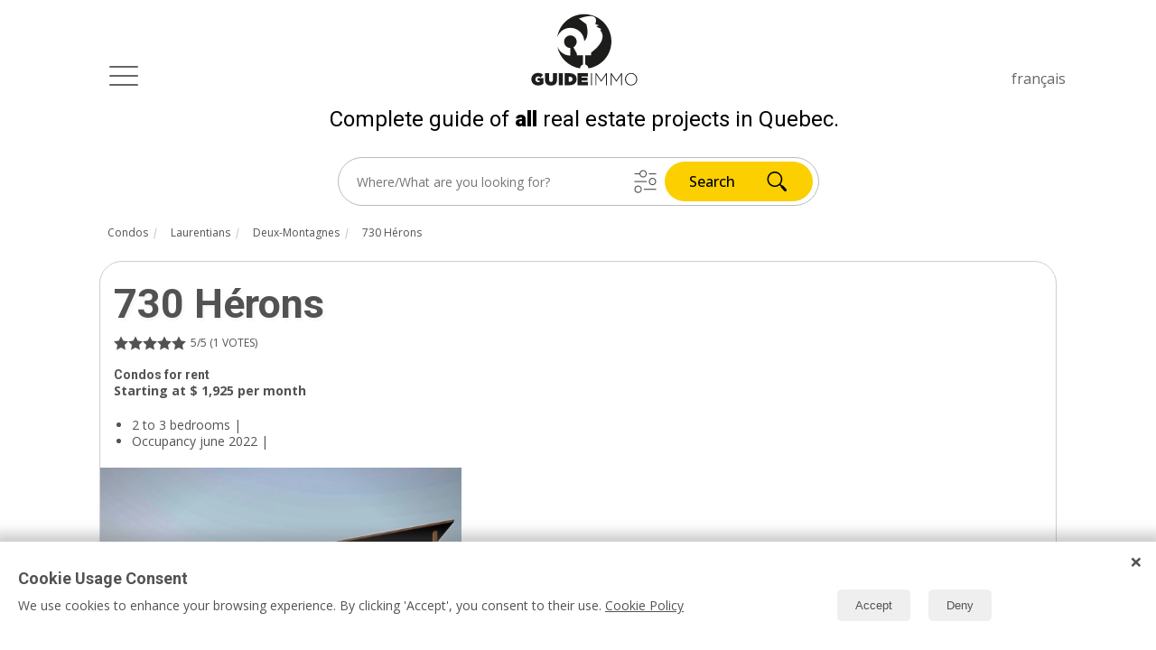

--- FILE ---
content_type: text/html; charset=utf-8
request_url: https://www.google.com/recaptcha/api2/anchor?ar=1&k=6LcIiB0TAAAAAFNsiMJtVsgdAtrYuvHgErophlGS&co=aHR0cHM6Ly93d3cuZ3VpZGVpbW1vLmNhOjQ0Mw..&hl=en&v=PoyoqOPhxBO7pBk68S4YbpHZ&size=normal&anchor-ms=20000&execute-ms=30000&cb=elt9t2kd7714
body_size: 49707
content:
<!DOCTYPE HTML><html dir="ltr" lang="en"><head><meta http-equiv="Content-Type" content="text/html; charset=UTF-8">
<meta http-equiv="X-UA-Compatible" content="IE=edge">
<title>reCAPTCHA</title>
<style type="text/css">
/* cyrillic-ext */
@font-face {
  font-family: 'Roboto';
  font-style: normal;
  font-weight: 400;
  font-stretch: 100%;
  src: url(//fonts.gstatic.com/s/roboto/v48/KFO7CnqEu92Fr1ME7kSn66aGLdTylUAMa3GUBHMdazTgWw.woff2) format('woff2');
  unicode-range: U+0460-052F, U+1C80-1C8A, U+20B4, U+2DE0-2DFF, U+A640-A69F, U+FE2E-FE2F;
}
/* cyrillic */
@font-face {
  font-family: 'Roboto';
  font-style: normal;
  font-weight: 400;
  font-stretch: 100%;
  src: url(//fonts.gstatic.com/s/roboto/v48/KFO7CnqEu92Fr1ME7kSn66aGLdTylUAMa3iUBHMdazTgWw.woff2) format('woff2');
  unicode-range: U+0301, U+0400-045F, U+0490-0491, U+04B0-04B1, U+2116;
}
/* greek-ext */
@font-face {
  font-family: 'Roboto';
  font-style: normal;
  font-weight: 400;
  font-stretch: 100%;
  src: url(//fonts.gstatic.com/s/roboto/v48/KFO7CnqEu92Fr1ME7kSn66aGLdTylUAMa3CUBHMdazTgWw.woff2) format('woff2');
  unicode-range: U+1F00-1FFF;
}
/* greek */
@font-face {
  font-family: 'Roboto';
  font-style: normal;
  font-weight: 400;
  font-stretch: 100%;
  src: url(//fonts.gstatic.com/s/roboto/v48/KFO7CnqEu92Fr1ME7kSn66aGLdTylUAMa3-UBHMdazTgWw.woff2) format('woff2');
  unicode-range: U+0370-0377, U+037A-037F, U+0384-038A, U+038C, U+038E-03A1, U+03A3-03FF;
}
/* math */
@font-face {
  font-family: 'Roboto';
  font-style: normal;
  font-weight: 400;
  font-stretch: 100%;
  src: url(//fonts.gstatic.com/s/roboto/v48/KFO7CnqEu92Fr1ME7kSn66aGLdTylUAMawCUBHMdazTgWw.woff2) format('woff2');
  unicode-range: U+0302-0303, U+0305, U+0307-0308, U+0310, U+0312, U+0315, U+031A, U+0326-0327, U+032C, U+032F-0330, U+0332-0333, U+0338, U+033A, U+0346, U+034D, U+0391-03A1, U+03A3-03A9, U+03B1-03C9, U+03D1, U+03D5-03D6, U+03F0-03F1, U+03F4-03F5, U+2016-2017, U+2034-2038, U+203C, U+2040, U+2043, U+2047, U+2050, U+2057, U+205F, U+2070-2071, U+2074-208E, U+2090-209C, U+20D0-20DC, U+20E1, U+20E5-20EF, U+2100-2112, U+2114-2115, U+2117-2121, U+2123-214F, U+2190, U+2192, U+2194-21AE, U+21B0-21E5, U+21F1-21F2, U+21F4-2211, U+2213-2214, U+2216-22FF, U+2308-230B, U+2310, U+2319, U+231C-2321, U+2336-237A, U+237C, U+2395, U+239B-23B7, U+23D0, U+23DC-23E1, U+2474-2475, U+25AF, U+25B3, U+25B7, U+25BD, U+25C1, U+25CA, U+25CC, U+25FB, U+266D-266F, U+27C0-27FF, U+2900-2AFF, U+2B0E-2B11, U+2B30-2B4C, U+2BFE, U+3030, U+FF5B, U+FF5D, U+1D400-1D7FF, U+1EE00-1EEFF;
}
/* symbols */
@font-face {
  font-family: 'Roboto';
  font-style: normal;
  font-weight: 400;
  font-stretch: 100%;
  src: url(//fonts.gstatic.com/s/roboto/v48/KFO7CnqEu92Fr1ME7kSn66aGLdTylUAMaxKUBHMdazTgWw.woff2) format('woff2');
  unicode-range: U+0001-000C, U+000E-001F, U+007F-009F, U+20DD-20E0, U+20E2-20E4, U+2150-218F, U+2190, U+2192, U+2194-2199, U+21AF, U+21E6-21F0, U+21F3, U+2218-2219, U+2299, U+22C4-22C6, U+2300-243F, U+2440-244A, U+2460-24FF, U+25A0-27BF, U+2800-28FF, U+2921-2922, U+2981, U+29BF, U+29EB, U+2B00-2BFF, U+4DC0-4DFF, U+FFF9-FFFB, U+10140-1018E, U+10190-1019C, U+101A0, U+101D0-101FD, U+102E0-102FB, U+10E60-10E7E, U+1D2C0-1D2D3, U+1D2E0-1D37F, U+1F000-1F0FF, U+1F100-1F1AD, U+1F1E6-1F1FF, U+1F30D-1F30F, U+1F315, U+1F31C, U+1F31E, U+1F320-1F32C, U+1F336, U+1F378, U+1F37D, U+1F382, U+1F393-1F39F, U+1F3A7-1F3A8, U+1F3AC-1F3AF, U+1F3C2, U+1F3C4-1F3C6, U+1F3CA-1F3CE, U+1F3D4-1F3E0, U+1F3ED, U+1F3F1-1F3F3, U+1F3F5-1F3F7, U+1F408, U+1F415, U+1F41F, U+1F426, U+1F43F, U+1F441-1F442, U+1F444, U+1F446-1F449, U+1F44C-1F44E, U+1F453, U+1F46A, U+1F47D, U+1F4A3, U+1F4B0, U+1F4B3, U+1F4B9, U+1F4BB, U+1F4BF, U+1F4C8-1F4CB, U+1F4D6, U+1F4DA, U+1F4DF, U+1F4E3-1F4E6, U+1F4EA-1F4ED, U+1F4F7, U+1F4F9-1F4FB, U+1F4FD-1F4FE, U+1F503, U+1F507-1F50B, U+1F50D, U+1F512-1F513, U+1F53E-1F54A, U+1F54F-1F5FA, U+1F610, U+1F650-1F67F, U+1F687, U+1F68D, U+1F691, U+1F694, U+1F698, U+1F6AD, U+1F6B2, U+1F6B9-1F6BA, U+1F6BC, U+1F6C6-1F6CF, U+1F6D3-1F6D7, U+1F6E0-1F6EA, U+1F6F0-1F6F3, U+1F6F7-1F6FC, U+1F700-1F7FF, U+1F800-1F80B, U+1F810-1F847, U+1F850-1F859, U+1F860-1F887, U+1F890-1F8AD, U+1F8B0-1F8BB, U+1F8C0-1F8C1, U+1F900-1F90B, U+1F93B, U+1F946, U+1F984, U+1F996, U+1F9E9, U+1FA00-1FA6F, U+1FA70-1FA7C, U+1FA80-1FA89, U+1FA8F-1FAC6, U+1FACE-1FADC, U+1FADF-1FAE9, U+1FAF0-1FAF8, U+1FB00-1FBFF;
}
/* vietnamese */
@font-face {
  font-family: 'Roboto';
  font-style: normal;
  font-weight: 400;
  font-stretch: 100%;
  src: url(//fonts.gstatic.com/s/roboto/v48/KFO7CnqEu92Fr1ME7kSn66aGLdTylUAMa3OUBHMdazTgWw.woff2) format('woff2');
  unicode-range: U+0102-0103, U+0110-0111, U+0128-0129, U+0168-0169, U+01A0-01A1, U+01AF-01B0, U+0300-0301, U+0303-0304, U+0308-0309, U+0323, U+0329, U+1EA0-1EF9, U+20AB;
}
/* latin-ext */
@font-face {
  font-family: 'Roboto';
  font-style: normal;
  font-weight: 400;
  font-stretch: 100%;
  src: url(//fonts.gstatic.com/s/roboto/v48/KFO7CnqEu92Fr1ME7kSn66aGLdTylUAMa3KUBHMdazTgWw.woff2) format('woff2');
  unicode-range: U+0100-02BA, U+02BD-02C5, U+02C7-02CC, U+02CE-02D7, U+02DD-02FF, U+0304, U+0308, U+0329, U+1D00-1DBF, U+1E00-1E9F, U+1EF2-1EFF, U+2020, U+20A0-20AB, U+20AD-20C0, U+2113, U+2C60-2C7F, U+A720-A7FF;
}
/* latin */
@font-face {
  font-family: 'Roboto';
  font-style: normal;
  font-weight: 400;
  font-stretch: 100%;
  src: url(//fonts.gstatic.com/s/roboto/v48/KFO7CnqEu92Fr1ME7kSn66aGLdTylUAMa3yUBHMdazQ.woff2) format('woff2');
  unicode-range: U+0000-00FF, U+0131, U+0152-0153, U+02BB-02BC, U+02C6, U+02DA, U+02DC, U+0304, U+0308, U+0329, U+2000-206F, U+20AC, U+2122, U+2191, U+2193, U+2212, U+2215, U+FEFF, U+FFFD;
}
/* cyrillic-ext */
@font-face {
  font-family: 'Roboto';
  font-style: normal;
  font-weight: 500;
  font-stretch: 100%;
  src: url(//fonts.gstatic.com/s/roboto/v48/KFO7CnqEu92Fr1ME7kSn66aGLdTylUAMa3GUBHMdazTgWw.woff2) format('woff2');
  unicode-range: U+0460-052F, U+1C80-1C8A, U+20B4, U+2DE0-2DFF, U+A640-A69F, U+FE2E-FE2F;
}
/* cyrillic */
@font-face {
  font-family: 'Roboto';
  font-style: normal;
  font-weight: 500;
  font-stretch: 100%;
  src: url(//fonts.gstatic.com/s/roboto/v48/KFO7CnqEu92Fr1ME7kSn66aGLdTylUAMa3iUBHMdazTgWw.woff2) format('woff2');
  unicode-range: U+0301, U+0400-045F, U+0490-0491, U+04B0-04B1, U+2116;
}
/* greek-ext */
@font-face {
  font-family: 'Roboto';
  font-style: normal;
  font-weight: 500;
  font-stretch: 100%;
  src: url(//fonts.gstatic.com/s/roboto/v48/KFO7CnqEu92Fr1ME7kSn66aGLdTylUAMa3CUBHMdazTgWw.woff2) format('woff2');
  unicode-range: U+1F00-1FFF;
}
/* greek */
@font-face {
  font-family: 'Roboto';
  font-style: normal;
  font-weight: 500;
  font-stretch: 100%;
  src: url(//fonts.gstatic.com/s/roboto/v48/KFO7CnqEu92Fr1ME7kSn66aGLdTylUAMa3-UBHMdazTgWw.woff2) format('woff2');
  unicode-range: U+0370-0377, U+037A-037F, U+0384-038A, U+038C, U+038E-03A1, U+03A3-03FF;
}
/* math */
@font-face {
  font-family: 'Roboto';
  font-style: normal;
  font-weight: 500;
  font-stretch: 100%;
  src: url(//fonts.gstatic.com/s/roboto/v48/KFO7CnqEu92Fr1ME7kSn66aGLdTylUAMawCUBHMdazTgWw.woff2) format('woff2');
  unicode-range: U+0302-0303, U+0305, U+0307-0308, U+0310, U+0312, U+0315, U+031A, U+0326-0327, U+032C, U+032F-0330, U+0332-0333, U+0338, U+033A, U+0346, U+034D, U+0391-03A1, U+03A3-03A9, U+03B1-03C9, U+03D1, U+03D5-03D6, U+03F0-03F1, U+03F4-03F5, U+2016-2017, U+2034-2038, U+203C, U+2040, U+2043, U+2047, U+2050, U+2057, U+205F, U+2070-2071, U+2074-208E, U+2090-209C, U+20D0-20DC, U+20E1, U+20E5-20EF, U+2100-2112, U+2114-2115, U+2117-2121, U+2123-214F, U+2190, U+2192, U+2194-21AE, U+21B0-21E5, U+21F1-21F2, U+21F4-2211, U+2213-2214, U+2216-22FF, U+2308-230B, U+2310, U+2319, U+231C-2321, U+2336-237A, U+237C, U+2395, U+239B-23B7, U+23D0, U+23DC-23E1, U+2474-2475, U+25AF, U+25B3, U+25B7, U+25BD, U+25C1, U+25CA, U+25CC, U+25FB, U+266D-266F, U+27C0-27FF, U+2900-2AFF, U+2B0E-2B11, U+2B30-2B4C, U+2BFE, U+3030, U+FF5B, U+FF5D, U+1D400-1D7FF, U+1EE00-1EEFF;
}
/* symbols */
@font-face {
  font-family: 'Roboto';
  font-style: normal;
  font-weight: 500;
  font-stretch: 100%;
  src: url(//fonts.gstatic.com/s/roboto/v48/KFO7CnqEu92Fr1ME7kSn66aGLdTylUAMaxKUBHMdazTgWw.woff2) format('woff2');
  unicode-range: U+0001-000C, U+000E-001F, U+007F-009F, U+20DD-20E0, U+20E2-20E4, U+2150-218F, U+2190, U+2192, U+2194-2199, U+21AF, U+21E6-21F0, U+21F3, U+2218-2219, U+2299, U+22C4-22C6, U+2300-243F, U+2440-244A, U+2460-24FF, U+25A0-27BF, U+2800-28FF, U+2921-2922, U+2981, U+29BF, U+29EB, U+2B00-2BFF, U+4DC0-4DFF, U+FFF9-FFFB, U+10140-1018E, U+10190-1019C, U+101A0, U+101D0-101FD, U+102E0-102FB, U+10E60-10E7E, U+1D2C0-1D2D3, U+1D2E0-1D37F, U+1F000-1F0FF, U+1F100-1F1AD, U+1F1E6-1F1FF, U+1F30D-1F30F, U+1F315, U+1F31C, U+1F31E, U+1F320-1F32C, U+1F336, U+1F378, U+1F37D, U+1F382, U+1F393-1F39F, U+1F3A7-1F3A8, U+1F3AC-1F3AF, U+1F3C2, U+1F3C4-1F3C6, U+1F3CA-1F3CE, U+1F3D4-1F3E0, U+1F3ED, U+1F3F1-1F3F3, U+1F3F5-1F3F7, U+1F408, U+1F415, U+1F41F, U+1F426, U+1F43F, U+1F441-1F442, U+1F444, U+1F446-1F449, U+1F44C-1F44E, U+1F453, U+1F46A, U+1F47D, U+1F4A3, U+1F4B0, U+1F4B3, U+1F4B9, U+1F4BB, U+1F4BF, U+1F4C8-1F4CB, U+1F4D6, U+1F4DA, U+1F4DF, U+1F4E3-1F4E6, U+1F4EA-1F4ED, U+1F4F7, U+1F4F9-1F4FB, U+1F4FD-1F4FE, U+1F503, U+1F507-1F50B, U+1F50D, U+1F512-1F513, U+1F53E-1F54A, U+1F54F-1F5FA, U+1F610, U+1F650-1F67F, U+1F687, U+1F68D, U+1F691, U+1F694, U+1F698, U+1F6AD, U+1F6B2, U+1F6B9-1F6BA, U+1F6BC, U+1F6C6-1F6CF, U+1F6D3-1F6D7, U+1F6E0-1F6EA, U+1F6F0-1F6F3, U+1F6F7-1F6FC, U+1F700-1F7FF, U+1F800-1F80B, U+1F810-1F847, U+1F850-1F859, U+1F860-1F887, U+1F890-1F8AD, U+1F8B0-1F8BB, U+1F8C0-1F8C1, U+1F900-1F90B, U+1F93B, U+1F946, U+1F984, U+1F996, U+1F9E9, U+1FA00-1FA6F, U+1FA70-1FA7C, U+1FA80-1FA89, U+1FA8F-1FAC6, U+1FACE-1FADC, U+1FADF-1FAE9, U+1FAF0-1FAF8, U+1FB00-1FBFF;
}
/* vietnamese */
@font-face {
  font-family: 'Roboto';
  font-style: normal;
  font-weight: 500;
  font-stretch: 100%;
  src: url(//fonts.gstatic.com/s/roboto/v48/KFO7CnqEu92Fr1ME7kSn66aGLdTylUAMa3OUBHMdazTgWw.woff2) format('woff2');
  unicode-range: U+0102-0103, U+0110-0111, U+0128-0129, U+0168-0169, U+01A0-01A1, U+01AF-01B0, U+0300-0301, U+0303-0304, U+0308-0309, U+0323, U+0329, U+1EA0-1EF9, U+20AB;
}
/* latin-ext */
@font-face {
  font-family: 'Roboto';
  font-style: normal;
  font-weight: 500;
  font-stretch: 100%;
  src: url(//fonts.gstatic.com/s/roboto/v48/KFO7CnqEu92Fr1ME7kSn66aGLdTylUAMa3KUBHMdazTgWw.woff2) format('woff2');
  unicode-range: U+0100-02BA, U+02BD-02C5, U+02C7-02CC, U+02CE-02D7, U+02DD-02FF, U+0304, U+0308, U+0329, U+1D00-1DBF, U+1E00-1E9F, U+1EF2-1EFF, U+2020, U+20A0-20AB, U+20AD-20C0, U+2113, U+2C60-2C7F, U+A720-A7FF;
}
/* latin */
@font-face {
  font-family: 'Roboto';
  font-style: normal;
  font-weight: 500;
  font-stretch: 100%;
  src: url(//fonts.gstatic.com/s/roboto/v48/KFO7CnqEu92Fr1ME7kSn66aGLdTylUAMa3yUBHMdazQ.woff2) format('woff2');
  unicode-range: U+0000-00FF, U+0131, U+0152-0153, U+02BB-02BC, U+02C6, U+02DA, U+02DC, U+0304, U+0308, U+0329, U+2000-206F, U+20AC, U+2122, U+2191, U+2193, U+2212, U+2215, U+FEFF, U+FFFD;
}
/* cyrillic-ext */
@font-face {
  font-family: 'Roboto';
  font-style: normal;
  font-weight: 900;
  font-stretch: 100%;
  src: url(//fonts.gstatic.com/s/roboto/v48/KFO7CnqEu92Fr1ME7kSn66aGLdTylUAMa3GUBHMdazTgWw.woff2) format('woff2');
  unicode-range: U+0460-052F, U+1C80-1C8A, U+20B4, U+2DE0-2DFF, U+A640-A69F, U+FE2E-FE2F;
}
/* cyrillic */
@font-face {
  font-family: 'Roboto';
  font-style: normal;
  font-weight: 900;
  font-stretch: 100%;
  src: url(//fonts.gstatic.com/s/roboto/v48/KFO7CnqEu92Fr1ME7kSn66aGLdTylUAMa3iUBHMdazTgWw.woff2) format('woff2');
  unicode-range: U+0301, U+0400-045F, U+0490-0491, U+04B0-04B1, U+2116;
}
/* greek-ext */
@font-face {
  font-family: 'Roboto';
  font-style: normal;
  font-weight: 900;
  font-stretch: 100%;
  src: url(//fonts.gstatic.com/s/roboto/v48/KFO7CnqEu92Fr1ME7kSn66aGLdTylUAMa3CUBHMdazTgWw.woff2) format('woff2');
  unicode-range: U+1F00-1FFF;
}
/* greek */
@font-face {
  font-family: 'Roboto';
  font-style: normal;
  font-weight: 900;
  font-stretch: 100%;
  src: url(//fonts.gstatic.com/s/roboto/v48/KFO7CnqEu92Fr1ME7kSn66aGLdTylUAMa3-UBHMdazTgWw.woff2) format('woff2');
  unicode-range: U+0370-0377, U+037A-037F, U+0384-038A, U+038C, U+038E-03A1, U+03A3-03FF;
}
/* math */
@font-face {
  font-family: 'Roboto';
  font-style: normal;
  font-weight: 900;
  font-stretch: 100%;
  src: url(//fonts.gstatic.com/s/roboto/v48/KFO7CnqEu92Fr1ME7kSn66aGLdTylUAMawCUBHMdazTgWw.woff2) format('woff2');
  unicode-range: U+0302-0303, U+0305, U+0307-0308, U+0310, U+0312, U+0315, U+031A, U+0326-0327, U+032C, U+032F-0330, U+0332-0333, U+0338, U+033A, U+0346, U+034D, U+0391-03A1, U+03A3-03A9, U+03B1-03C9, U+03D1, U+03D5-03D6, U+03F0-03F1, U+03F4-03F5, U+2016-2017, U+2034-2038, U+203C, U+2040, U+2043, U+2047, U+2050, U+2057, U+205F, U+2070-2071, U+2074-208E, U+2090-209C, U+20D0-20DC, U+20E1, U+20E5-20EF, U+2100-2112, U+2114-2115, U+2117-2121, U+2123-214F, U+2190, U+2192, U+2194-21AE, U+21B0-21E5, U+21F1-21F2, U+21F4-2211, U+2213-2214, U+2216-22FF, U+2308-230B, U+2310, U+2319, U+231C-2321, U+2336-237A, U+237C, U+2395, U+239B-23B7, U+23D0, U+23DC-23E1, U+2474-2475, U+25AF, U+25B3, U+25B7, U+25BD, U+25C1, U+25CA, U+25CC, U+25FB, U+266D-266F, U+27C0-27FF, U+2900-2AFF, U+2B0E-2B11, U+2B30-2B4C, U+2BFE, U+3030, U+FF5B, U+FF5D, U+1D400-1D7FF, U+1EE00-1EEFF;
}
/* symbols */
@font-face {
  font-family: 'Roboto';
  font-style: normal;
  font-weight: 900;
  font-stretch: 100%;
  src: url(//fonts.gstatic.com/s/roboto/v48/KFO7CnqEu92Fr1ME7kSn66aGLdTylUAMaxKUBHMdazTgWw.woff2) format('woff2');
  unicode-range: U+0001-000C, U+000E-001F, U+007F-009F, U+20DD-20E0, U+20E2-20E4, U+2150-218F, U+2190, U+2192, U+2194-2199, U+21AF, U+21E6-21F0, U+21F3, U+2218-2219, U+2299, U+22C4-22C6, U+2300-243F, U+2440-244A, U+2460-24FF, U+25A0-27BF, U+2800-28FF, U+2921-2922, U+2981, U+29BF, U+29EB, U+2B00-2BFF, U+4DC0-4DFF, U+FFF9-FFFB, U+10140-1018E, U+10190-1019C, U+101A0, U+101D0-101FD, U+102E0-102FB, U+10E60-10E7E, U+1D2C0-1D2D3, U+1D2E0-1D37F, U+1F000-1F0FF, U+1F100-1F1AD, U+1F1E6-1F1FF, U+1F30D-1F30F, U+1F315, U+1F31C, U+1F31E, U+1F320-1F32C, U+1F336, U+1F378, U+1F37D, U+1F382, U+1F393-1F39F, U+1F3A7-1F3A8, U+1F3AC-1F3AF, U+1F3C2, U+1F3C4-1F3C6, U+1F3CA-1F3CE, U+1F3D4-1F3E0, U+1F3ED, U+1F3F1-1F3F3, U+1F3F5-1F3F7, U+1F408, U+1F415, U+1F41F, U+1F426, U+1F43F, U+1F441-1F442, U+1F444, U+1F446-1F449, U+1F44C-1F44E, U+1F453, U+1F46A, U+1F47D, U+1F4A3, U+1F4B0, U+1F4B3, U+1F4B9, U+1F4BB, U+1F4BF, U+1F4C8-1F4CB, U+1F4D6, U+1F4DA, U+1F4DF, U+1F4E3-1F4E6, U+1F4EA-1F4ED, U+1F4F7, U+1F4F9-1F4FB, U+1F4FD-1F4FE, U+1F503, U+1F507-1F50B, U+1F50D, U+1F512-1F513, U+1F53E-1F54A, U+1F54F-1F5FA, U+1F610, U+1F650-1F67F, U+1F687, U+1F68D, U+1F691, U+1F694, U+1F698, U+1F6AD, U+1F6B2, U+1F6B9-1F6BA, U+1F6BC, U+1F6C6-1F6CF, U+1F6D3-1F6D7, U+1F6E0-1F6EA, U+1F6F0-1F6F3, U+1F6F7-1F6FC, U+1F700-1F7FF, U+1F800-1F80B, U+1F810-1F847, U+1F850-1F859, U+1F860-1F887, U+1F890-1F8AD, U+1F8B0-1F8BB, U+1F8C0-1F8C1, U+1F900-1F90B, U+1F93B, U+1F946, U+1F984, U+1F996, U+1F9E9, U+1FA00-1FA6F, U+1FA70-1FA7C, U+1FA80-1FA89, U+1FA8F-1FAC6, U+1FACE-1FADC, U+1FADF-1FAE9, U+1FAF0-1FAF8, U+1FB00-1FBFF;
}
/* vietnamese */
@font-face {
  font-family: 'Roboto';
  font-style: normal;
  font-weight: 900;
  font-stretch: 100%;
  src: url(//fonts.gstatic.com/s/roboto/v48/KFO7CnqEu92Fr1ME7kSn66aGLdTylUAMa3OUBHMdazTgWw.woff2) format('woff2');
  unicode-range: U+0102-0103, U+0110-0111, U+0128-0129, U+0168-0169, U+01A0-01A1, U+01AF-01B0, U+0300-0301, U+0303-0304, U+0308-0309, U+0323, U+0329, U+1EA0-1EF9, U+20AB;
}
/* latin-ext */
@font-face {
  font-family: 'Roboto';
  font-style: normal;
  font-weight: 900;
  font-stretch: 100%;
  src: url(//fonts.gstatic.com/s/roboto/v48/KFO7CnqEu92Fr1ME7kSn66aGLdTylUAMa3KUBHMdazTgWw.woff2) format('woff2');
  unicode-range: U+0100-02BA, U+02BD-02C5, U+02C7-02CC, U+02CE-02D7, U+02DD-02FF, U+0304, U+0308, U+0329, U+1D00-1DBF, U+1E00-1E9F, U+1EF2-1EFF, U+2020, U+20A0-20AB, U+20AD-20C0, U+2113, U+2C60-2C7F, U+A720-A7FF;
}
/* latin */
@font-face {
  font-family: 'Roboto';
  font-style: normal;
  font-weight: 900;
  font-stretch: 100%;
  src: url(//fonts.gstatic.com/s/roboto/v48/KFO7CnqEu92Fr1ME7kSn66aGLdTylUAMa3yUBHMdazQ.woff2) format('woff2');
  unicode-range: U+0000-00FF, U+0131, U+0152-0153, U+02BB-02BC, U+02C6, U+02DA, U+02DC, U+0304, U+0308, U+0329, U+2000-206F, U+20AC, U+2122, U+2191, U+2193, U+2212, U+2215, U+FEFF, U+FFFD;
}

</style>
<link rel="stylesheet" type="text/css" href="https://www.gstatic.com/recaptcha/releases/PoyoqOPhxBO7pBk68S4YbpHZ/styles__ltr.css">
<script nonce="1hzlNtyDWJnmxxQsVFLbAQ" type="text/javascript">window['__recaptcha_api'] = 'https://www.google.com/recaptcha/api2/';</script>
<script type="text/javascript" src="https://www.gstatic.com/recaptcha/releases/PoyoqOPhxBO7pBk68S4YbpHZ/recaptcha__en.js" nonce="1hzlNtyDWJnmxxQsVFLbAQ">
      
    </script></head>
<body><div id="rc-anchor-alert" class="rc-anchor-alert"></div>
<input type="hidden" id="recaptcha-token" value="[base64]">
<script type="text/javascript" nonce="1hzlNtyDWJnmxxQsVFLbAQ">
      recaptcha.anchor.Main.init("[\x22ainput\x22,[\x22bgdata\x22,\x22\x22,\[base64]/[base64]/[base64]/ZyhXLGgpOnEoW04sMjEsbF0sVywwKSxoKSxmYWxzZSxmYWxzZSl9Y2F0Y2goayl7RygzNTgsVyk/[base64]/[base64]/[base64]/[base64]/[base64]/[base64]/[base64]/bmV3IEJbT10oRFswXSk6dz09Mj9uZXcgQltPXShEWzBdLERbMV0pOnc9PTM/bmV3IEJbT10oRFswXSxEWzFdLERbMl0pOnc9PTQ/[base64]/[base64]/[base64]/[base64]/[base64]\\u003d\x22,\[base64]\x22,\x22w6vCvcOvwqwewr8hW1TCnsO+JDYwwofDo8KCZjQlYcKEEHzCmloWwrs6CMOBw7gHwoV3NUJvExYFw4AXI8Kvw7bDty8rRCbCkMKDZFrCtsOOw61QNS5vAl7DsGzCtsKZw4jDo8KUAsO/w5IWw6jCs8KvPcOdSsOsHU1iw7VOIsOnwqBxw4vCrEXCpMKLGcKFwrvCk1vDqnzCrsKmYmRFwoYmbSrCjkDDhxDCq8KMECRVwrfDvEPCjcOJw6fDlcKxPTsBecOtworCjxnDhcKVIVZyw6AMwqXDm0PDviVxFMOpw6rCksO/ME3Dn8KCTA/[base64]/FT3DnDIuZMKBw7LDjMKfe8OUw653w7Y8wpXCsTZ9w4RsHQxmWCdIP8OVIMOMwqBGwo3DtcK/wqtrEcKuwoR7F8O+wq8RPy45wox+w7HChMOBMsOOwrjDjcOnw67CrMOtZ08KPT7CgQtALMOdwqPDmCvDhyvDqATCu8OnwqU0LwTDmm3DuMKJXMOaw5MWw4MSw7TChcOFwppjejvCkx9kSj0MwqrDscKnBsOywoTCsy5owrsXEzPDlsOmUMOGIcK2asKpw7/[base64]/Dv8Oqw6LDh1Qyw7vDq8KvwrnDgnzCgMK7w73DjMO1d8KMMy8FBMOLdlhFPlYLw55xw6XDpgPCk0fDiMOLGyDDtwrCnsO/CMK9wpzCncONw7ECw47DjEjCpG8hVmkSw7/DlBDDu8Ojw4nCvsK5TMOuw7czOhhCwpYCAktWHiZZI8OaJx3DhcK9dgAOwo4Nw5vDpMKpTcKyZBLClztCw4cXIlDCoGATacKMw7DDpUHCr3REcsO0dCVfwrDDqUkqw6EYdMKvwqjCpcOiDMOMw4HCsXnDkUJYw4tPwpTDpsObwr1+LMOZw4/[base64]/aiJ8w48owrPCuMK2XgHDosK6woHDoV8IIcOcfD8EGMO3PALCoMOGZsKeZsK6A0XChhXDscKhWE8IfzxBwpoKPwZBw47CsjXCoTHDpQHCtwRuScKSBE8Kw6p8wqPDiMKcw6/DgMKRZzJPw4DDp3hnwosRfyBuYA7CsSjCvEbCncO/woMBw7DDt8Ozw6dKNjc/bMONwqzCsCjDhDvCu8OSAMObwq3Cj2XDpsK5HcOTwp8NWCx5ZcOVw7UPIzfDlMK/UcKgwpjCo1pof3nCthwrwr0aw5PDrRTDmgM5wqHDjcKQw4QCwpbCnVgcKMOTUV5dwrVjBMKfbjvDg8K7OSTCpkVkwo05TcK/FcK3wphAaMOdSAjCnQlOwpYJw65AC30VSsKcYcKCwo9cdMKZRcOEaEAgwofDrBrCicKzwqBUIEchdFU3wr7Di8OQw6fCkMOoEEzDsGpjUcK4w4sDXMOsw6rDoTk9w6XDsMKiGDwZwoUcUcOqDsKzwoRZDn/CqmtodcKvCi/ChsKhAMK6QUfDhVzDtsOqYTstw7hRwpnClDLCoDTCtC/ChsKKw5XDs8KYCMOdw7NIMMO9w5RIwo5rTcOcHiHCiF8qwqDDpcKSw4/DgGHCj3TCiBQTDsOzO8KBVgnCksOhw5dWwr97Am7DjX3DosKswp7ClsKowp7Cv8K1wpDCiVzDmhwrDxHCkgdFw6vDpMOaIGkUEiRIw6jCncOvw6YZQsOdaMOuIUAUwqPDvMO6wr7CvcKZRw7CgMKgw6plw5nChj0IIcKxw4pIPznDncOmN8O/FGrCqU4vcWlPTMOzZcKowoIIJ8OBwr/CpyJZwprCrsOjw7bDtMKQwp/CnsKvVMK1dMOVw4xwV8KDw5VyNsOYw6/[base64]/CqB02woZtJk/CisKvw73Cp8Osw4bCvMORw6Irwoxkw53CocKbwqDDnMOpwpMgwobCgAXCiTVKw6nDsMOww5DDucOow5zDvcK/DTDCt8KZfhARd8KxcsKHCy7DucKNw5FkwozCvcOMw5XCiUtfZMKlJcKTworCrsKbCx/ClSd+w4LCpMKPwpTDqsKkwrEPw6UFwrTDgMOEw4rDn8KlBcO2YgTDssOEFsKmFhjDu8KATgPCksOnazfClsKrWMK7YcOhwo1Zw60Ywpk2wrHDgzTDh8ONUsO2wq7DvBnDhVljESfCn2c8T1/DtT7CnGjDsyDDksKGw4xOw5nCjcOqwpksw708R3QiwqgxGcKqccOWHsOewqokw7tOw7bCqVXCt8O2TsKjwq3CsMOdw75MfELCiTrCicO+wrDDkx0/UXpAwo9xU8OOw5xLD8Ocwo1yw6NOb8OCbDsdwpLDnMKiAsOFw6theRTCoyrCqUXDpVQHCkzCsl7Du8KXSlgBwpJDwrPChhgsYT5cU8KmOHrChsOoWcKdwqo2Q8K2wohzw6/DjcOXw4sQw5M0wpIRIsK4w6UOcRnDkBkBwpE0w7bDmcO6GQpoScOxPXjCk1DCm1p/JSYxwqZVwrzCqwfDpCLDt1tgwrjCtW/Ds1Bbw5ElwpvClG3DsMKJw6klKGsELcK+w6nCpcOuw47Di8OawrnCmnk8acK/wrgjw77Dt8KMB3NQwpvDqGUlXMKWw7LDo8OGPMOcwq8qdsOVKsO3N3Bzw4JbGcOcw57DmTHCiMO2RQI1Zhobw5HDgE1cwo7DtkMLUcK+w7BlcsKRwpnDkF/CkcKCwqPDtFA6dBbDrcOhLn3CjzV8fDvCn8OdwqfDnsK2wqXCtj7DgcKBbDrDocKiwoQewrbDnWBrwpgiG8O/I8Kfw7bDhcO5J3Vkw7LDgFISdx5KYsKfw5xHRsOzwpbCr1nDrxVed8OvXDfDosOuwp7Cs8Kow7rDoWdKJg0OSXhxIsOnwq5BWXDDlMKGNcKJfSHCghHCvjLCgsO/w6zDuRTDtcKAw6HChsOLOMOyF8OmHGTCsEEdb8KJw4/DlMOzwqbDhsKew7QtwqN/w4XDhMK/WsK3w4/CnE7CgcOYelfDvcOHwoYfHiLCs8K9MMOXK8KYw5vCg8KRYjPCh3vCv8Knw7kgwot1w7thfgEPfR82wrTCrgXCsCNUSHBkw5QyYyw6BsOFG1tMwrluHX1awpIXKMKZL8OAIwjDhE3CjsKFw4fDnG/ChMOHMj8DGzbCscK6w6vDrMK7c8KTIsOcw4zCn0TDpcK6HUvCocKCPMOzwqbDucKNQwzCvxLDvXfDoMOhXMO2YMOofMOzwq5wOcK0woPCk8OWBiLCuCJ5wrHCiVEhwopFw5DDpsKWw5wHcsOuwrnDoxHDkmjDuMORJ2tiJMOvw5DDvcOFSmNsw6TCtcK/[base64]/CiMOBwoNkURl2w4DCtEZewrLCvcO1LsOWwqAKwo1sw6NtwpVKwrvDoUnCsnDDuRLDoCbCjBZ3JsKZAsKRfG/CsTzDjCh9I8KIwoHDgMKjw5o3VsO+GcOtwrjCtcOwCkvDtsOhwpgMwpQCw7zDo8O3KWLChcKnL8Ocw4LCg8K1wooFwrkxDzPCg8K4Y1TDm0vCr0toZFp9IMO9w6fCqRIUOlHCvMK/D8OcY8OWDjNqUFs9FFLCs2LDkMKow7DDmsKXwqtJw5DDtTnDvi3CkRHDsMOMw6rCtMOawo82w5MOFCRNREdQw7zDqX3DpjLCoQ/[base64]/[base64]/[base64]/DssOAbsKlwqbCtsONWsORY8K/w7dWCU4+wo7Dii4sU8O/worCjzgEUsKbwp5EwogILCIwwoovDCk8w75bw4JmDUBhwprCv8OQwr1Qw7tJMAfCoMO/OCDDssKyAcO6wrPDtTAtfcKuwq5Bwp1Lw5VrwoonOX/Dlx7Dp8KeCMOqwp8YW8K6wo7CqcKFwoAjwq5Ufi0UwoLCp8O3ByFzUSfCmMO4w4gQw6YWBlcpw67CiMO3wqrDjX7DucK0wrMLAcKDTiducBNYwp7DuGjChcOuQsOKwrUJw4Ndw5RGV1zCjUR2O3NQeV3CgivDpsKPwqcmwobDl8O/bMKOwpgIw77DjlXDqSjDliRcUmhqI8OSLShSwpnCtEhKKsKXw7ZSaRvDqkVOwpVPw4RjcAHDqWBxwoDDqsKaw4FsCcKUwpwvbi7CkjNVOgNXw6TCrcOlUlsDwo/Dk8KcwoLDuMO+B8KFwrjDl8KOw5Ygw7TCpcKvwp8ywo/CtcO2w6bChBxGw6TCsT3DnsOeCE7DrQrDv0rDkx1OT8OuJV3DkE0zw6NwwpxkwovCtTkbw518w7bDt8K3woMYwoXDp8K5TSxOFsO1b8KeOcOTw4bDgE/DpCDCkydKwr/Ct0/DmWgqTMKKw7jCusKmw6TCqsOsw4XCrcOiW8KPwrDDg1HDrTXDuMO3TMKwLMK3JhU0w47Di3HDncOpFsOld8KcMis3bMOwRcKpVDfDjgh1HcKpw6nDm8K2w6LCnUMGw78nw4Qvw4VBwp/DkzrCmhUHw4rDmCfCr8OvODQOw4dAw4Q0wrcqM8KdwrcrOcK+wrTCnMKJccKjVQRYw7LCssK5Hxo2ICzCoMK5w7TCjCHDozDCmMKyER7DmcOvw6bCiBVHRMOiwol+Vl0XI8K5wpvDs0/DtXsqw5dMSMOcEWRNwqbCocOJUX9jRQ7CrMOJI3TCknHCpMKDUsKHfnkGw51NYsK7w7HCvxxhI8OhN8KEGHHCksODwr5cw4/DpVnDqsKDwqYDKiEZw43DrsKrwqZvw7YwE8O/[base64]/[base64]/w6DDicO5CjAywoBdw4ggDjd4w4JRecOIBsORw5lewqkaw67ClcKSwrh/IsKcwqbDrcKTe0bCrsKodDwTw5hnBxzCm8OsBMKkwqrDqMKkw7/[base64]/Cq8KRYcO4Pi7DsEkSCi0lwpQtwrXDmcK3w7lmBcORwrghw6DCow9HwqvDtSzDp8O/Mi9rwq1wJHppw5/DkFbDl8KhD8KpfhV1ZMOPwrXCsBTCo8KjB8KNwoDCuA/DuF4vPMK3B2XCksKIwqkzwq7DikPDo31Uw7txWirDqsK9XcO1w5HDo3YJBjRoZsKSU8KcFzzCqsOqNsKNw5dhWcKYwpNTRsKQwoAWQnDDrcOiworClMOvw6A7SAVSwo/Du1A1CC3ClXoiwop2wrDDkWddwrQINWNYw6MmwrHChsK2w7/Dh3Nxw5QKSsK+w6shRcKkwoTCgcKEX8KOw4ZwSFccw4PDksOJV03DscKOw5kNw7/Dl10UwopqT8KhwoTCl8KOC8K5MjnCviFBWQ3CvMKhUT7Dt3fDvcKjw7zDlMOyw7kZQzvCijDCsV0XwqlhQcKYEcKDBEfDkcKdwoIKw7RKX2PClmDDuMKMFk5oOUYJIV3CvMKvwrQ9w4jCgMK0wplqLyc2dWUxfsK/L8Oiw5xRUcK1w7hSwopxw7jCgyrCpBPCgMKGRGEFw6XCgXQLwprDgcOAw7ccw5UCJcK+wqB0KsK2w5hHw4/DpsONG8Kgw7HDnMKVQsKREcO4cMOPOnTCv1XDvRJ3w5PCgD9jCGzCg8OLDcOtw41jwq8ebcOqw7/DtsK5RC7CiSk/w5HDgy/DlkM9w7dRw4bCiAw4dTJlw5nDhVhcwrnDlcKkw58uw6Maw4/CvsKHbik5CwbDmS5dZMOEPMOCTgnDjsOnewlawobDscO5w4/CsEHCn8K/d1Y1wp9xw4XDv2jDosObwoDCpsK1wrzCvcKFwotJNsOIGms8wpIXVyd3w5g3w63Du8KAw6B8VMKlc8OZJ8OGHknCgVnDjkABw5TCjMKwRVIbAX/DrTtjKQXCrsObY3XDq3rDk2fDoi9cw7ZhcRLCtcOCb8K4w7/Dq8KFw5rDlE8PbsKKQzjDo8KRw6XCiWvCqkTCkcOaS8O4UsKlw5h2wqLCuj1DHXpbw75nwrREInZiW1d6w6Q4w4p+w6rCinQmAC3Ch8KYw4N/w6AAwqbCssKKwrPCgMK0c8ONMiNcw7gawo96w79Mw7cNwpnCmxrCg1HCs8O6w4d/[base64]/Dj2USeH/DhA52wo0YEcO3w7wlw498wrU7w6w4w7YWKcKtw7s2w4fDuCdjTyvClcOEdMO7I8Oxw50YIMOXWCHCvgVowrbClC3Djkd8w7Y6w6QXXkM0CCLDmB/[base64]/DiW3CsA3DoMO2wrJvwrFNwq7CocK4w77CllM7w5MOLsK8wq7Dt8KLwqLCqxUhaMKMVMKSw5I2BSvDg8OZwpUzMMKBSsO2BE/[base64]/Ck8KNwr/ClmXDoEfDn8OaaRsvRsK4w4dkw5LDqHvDtcO2EcKge0LDumzDpsKXJMOeBFEUwqI3csOMwpwjJcO+GBAKwqnCscOBwp1zwrIgQUDDul0Iw7nCnMOfwo/CpcKmwqd4QyTCpMKddCwHwrjCk8KDFwlMNMOVwq/CmzLDo8OdQUwowrjCvsKAP8OSEFfDhsKZwrzDrsK/w4fCuGY5wqElWBgJwph7SnURO1PDh8O2YUHCg0nDgWvDl8OHIGvCv8KgLBTCt3XCnVECI8ORwoHCkXfDpg83QmLDlGnCqMKnwqUjWVFMKMKVVcKOwo/CucOpOALDm0XDr8OtOcOVwp/DksKcIXXDl2TCnjxywqDCo8O1GcOxXitmf0DCuMKjOsOUNMKYEkTCrMKXLcK4SjDDtgPDpsOhBcK1w7Z2wo/CtsO2w6vDohotPHnDkHo2wqjDqMKjb8KjwoLDphXCuMKjwqvDg8K/BU/CgcOOOUA+w5FqGXzCu8OSwrnDqMOREgN8w6I8wo3DjVlYw4gxbmTDlSJ/wp/DlV/DgUDDhcKwHRrCt8OAw7vDssK9wrB1Yz4xwrJaMcKgMMOCDxrDp8KfwrXCu8OGIsOowrsnR8Omwr3CvMKSw5JkCMKtAMKAQhPCk8OHwqIow5dcwp/DmVDClcODwrDCvgjDpMKlwrjDusKGYsOgTlpHwq/CjggZXcKAwo7ClsKxw6vCqcOZUMKcw5/CnMKWV8OgwrrDjcOnwr/[base64]/CsMKrS1VUHHJ8w48Ew6jCr8OGcQDDhMOvTznDgsKCwpDCtkfCrsOrYsKFVcOrwpkUwpV2w5rDsCLClE3Ch8Kww6NdcmdYPcKrwr7Cg2/[base64]/w5HCv31zNjfDmiY6b1lsw6LDpVHDncKvwoTDlU5XGsKZR13CiGzDn1XDhB/Du0rDusK+w6XDtjRVwrQJCMO+wr/Cg0TCp8OAY8OJw6XDuTlhd0LDl8O5woPDnUwSL1DDq8OTXMKww7UrwoPDqsK2eErCimLDtRLCpsKxw6PDjVxyW8KUOcO1J8Kxw5BWwrTCqTvDj8OAw5cLK8KuR8KDQcKfcsKxw7wYw4NMwqdpf8OmwqHDr8KlwogNwo/DkcOkwroMw4wPwpUfw6DDvUJwwpkUw4TDhMKxwpfDpynDr2nDvBfCggTCr8KWwr3DlMOWwo9+fXMKB2szEWjCulvDuMOew4jCqMK0Y8KIwq4wGX/DjRY0RA3DvXxwV8OmH8KnDAjCsl/[base64]/DhHVjOh8wVVzCoj9SHsO4wpHDkH7Co8KEb8KkH8OPwpvDsMKsMsKDw6hQwpzDrCLCvsKYZQ4HCj4wwo46BhoTw5Qfwpg9AsKaT8Oswq86NV/CixPCrGnCuMOZw4Nbew51wpPDqMKcF8OdJ8KWw5HCl8KaS3VJKSrCjFfCicK+WMO2QcKhKlnCrcK5esOqV8KcKsK/w6DDiBXDl14XYMOywoLCpCLDhQc4wpLDpMOWw4zCt8KLKV7DhMKiwqEnw4fDqcORw53DrXjDkMKew6/Dmx3CtMKsw5TDvXLDp8KSYgvCj8KwwqTDgkDDsTLDnz0rw65bEMOhVMOxwqXCqCPCicKtw5VcWMO+wp7DqcKKCUwlwobDiFnCsMKtwoBdwrMYG8KbFMO/XcOdZXg+wo5BV8KDwoXCjTPChCJLw4DCncKpL8Oaw5kGfcOpdhAAwpVjwr4DP8KkB8KxI8KaSWohw4rCtsOVYVc8XUBcI2FecnLDoVU5IcOsesOOwqHDssK6YyhsXcO4FiEhKsKew6bDrBRnwo9KJQ/CvVBDLH/[base64]/Cq8KHwqLCl8KdO2how63DksOIwrfCvBYobsOCw4TCkzACwonDicKGwrLDp8OIwqXDksOBT8ONw5DCqTrDoSXDpkcvw6kNw5XClUA1w4HClsKSw63DtElSHChaH8O1VMOmZsOCVMOObARWw5Q0w5M4wq1GLUrCiA0IPcOLAcODw5EUwo/Du8K1eGDCkmMFwowywrbCmX1Swq59wpcVMWHDvG5mOmhew43DvcOjNsKuPFvDrcO1wqBLw7zCh8OIE8Kvwp1ow5goYF8ewqkMNkrCpGjCnSHDsi/DsxHCmRd8wr7CgmLCqsOhw4/DoT3Cg8OdRD5fwoUtw6cKwprDoMO1dzISw4ArwrwFLMKCX8Kqf8O5ZzM2WMKwbmjDjcKTAMKyYjsCw43DgsO/w5vDpsKTImIOw7YYNF/DiGnDqMOJJ8Kkwq3DvRvDk8OUwrNJw5oVwoRmwrBRw4nChE4kw5guRRZCwrTDkcO+w6PCl8KpwrLDp8Kkw6dEYn54EsKAw4soM0IrJGdQNwDCi8K0wo8xIsKNw60LOMKydULCvR7DlcKbw6bDsWZdwrzCnx9jR8OKw5/DrAI4JcOJJy/CsMOCwq7DosK5O8KKYMONwpLDikbDqj1KIB/DksOuB8KCwr/ChVzDqcK8wqsbw5bChRHCqQvCvsKsVMODw5NrSsOEw4/CkcOMw6Jmw7XDv0rCkV1naDkgSkAcfsOAR33CjwDDlcO3wqDChcOHwqE0w7LCkgFkwphwwpPDrsKnYD4XG8KfesOyBsO9wo7DisKEw4/Cl2bCjCNzGsKqP8K5SMKVCMOyw4/DuUUcwq7CqERMwqcNw4Baw7LDpMK6woXDoV/CmkjDnsODJD/DkxLCr8OML14iw61hw5fDi8OTw55rFhLCgcO9NRxUKEcbD8O/wqZYwr1BdDFfw4tqwoHCrsOAw5zDiMOdwoF8QMKtw7Fywr/[base64]/[base64]/DpCXCiizCtMOQwpwiw7RHwpo8wrXCvMKCwqfCog92w59GJF3CmcKqwqZBQmNDWFVnDkfDgcKVTwgzBCJkJsOdPsO+JsKZVynCjsONO1PDiMKiA8KzwpnDoBRVLSFYwoR+X8OlwpjDlitcIMKPWg7DssOkwo1aw4M7BcO9NSvCpBDCtjhxw6sbwpDCuMKhw4/CqyEZe14tVcOiQMK8LcKww5zDsx9iwpnCh8O/cT0ce8OeSsKbwqvCu8KlbynCr8KiwocOw5IpGHvDjMOKPgrCrGsTw5jCqsKrLsK+w4vCnxsYwobDqcKHIsOpJMOEwrYFAUvCvR0fR0dYwp7CnTY/H8Kfw6rCogLDi8OVwo4EFR/CmFDCg8OdwqwqUVF+wpljfE7CmUzCksOdW3gWwpLDvz4bQ2cGT2I0azjDiwE+w68LwqlSJ8KLw5hsL8O4UsK+w5dTw5AvZCZmw6LDtlltw5RrIcOgw5oUwqvDtnzCnTEqV8Oww6BMwpwLcMK1wqfCkQLDjRHCicKuw53Dql5tczYGwovCtBpxw5vCuAzDgHvCv1c/[base64]/Dsyo7w70dQH/DrnnDq8KLRDnDv0nDjHHDhsOcKn8OCGFhwqtQwogqwrJzSR54w6XCisKVw57DhyI/wqs8w5fDsMORw6p6w5HDjMKMd2sZw4UKUDIBwrDCpFE5QsOSwqfDvUtXfhLCpGh8woLCrUpAwqnCl8OqenFFYxPCkSbCjwlKWRNgwoN2wqY/TcODw57Dn8Owdms5w5hPGFDDisKYwrFow7xdwozDly3CqsKwW0PCoiVeCMK+aR/CmAszQMOuw7lEKyNVYsKrwr1/[base64]/Cgxt3KsKew6hdw4rDncK3NQjChsKVwogqKcOpTQ3DjCYfw4NDw5Z/VlsswqTCg8Omw6wbXzhHPGLCrMKiCMOoZ8OXw7I2PQkkw5EGw5TCkRgOw5DDrsOlGsO0MMOVbMKDegPCk2JTBGnCuMKrwq81JcOgw63Ct8Kgb3LCjCnDicOCL8Kawo8Wwr3Cq8Oewo/[base64]/DlHpRFznCp1VILsKoJxRUwq/CvcKoJk/Dj8KdZ8KFw4nCrcOMHMOVwpIUwoHDncK8K8Ozw7TCk8KrQcK6A2PCtybCvQwOCMKOwrvDhsKnw55cw4ZDN8KSw506HzjDnih4GcOpBsKndxsow6RKesKxVMKHwozDjsKewpkoNSbDrcOyw7/CskjCvW7DrMOyHMOlw7/[base64]/DtMKuw5DCmisHw4wsw4Fyw4kNJ0sLG8K4w6YjwqHDqcO/wo/Ds8KyQx7Ci8KrSjoafcKLXcO0UMOjw5l4VMKmw4gKSznDh8KLw6jCv0pKwobDngDDnR/DvD5KFUpVw7HClE/CgMOZeMODw5BeK8K8H8KOwq3Clhc7Q3kxCsOhw4IFwrdlwo1Uw5/DukfCusOtw7Z9w7vCtn04w5EyccOON2fCo8Otw57DiS3Di8KiwqHCsTd6woNHwoMdwqFsw7EHKcOuHUbDoRvCksOKOnfCvMKywqfCq8O1FBMNw6PDmR5/XQLDv17DiU4NwoZvwrXDt8OxJjZBwq49bsKRP0vDrHhyLcKzwqzCiQ/CisKiw5MndAvCgHBcN1fCr34Qw4DCoWlUw4jCqcK3QGTCvcOQw6DCsx1JC0Ubw7dLE0fCn2wSwqjDicK/[base64]/ChW8TwrYLVcKcwpnDt8KKYcOlFljDpsK4w5DCtQZuVGQRwrMjG8KwRMKffTXCjMONwq3DtMOiAMO1AAUkPWt5wovCkg0OwpzDhlPCmA48wq/CqsKVwqzCiwzDnsOBF0wPHcKdw6fDg29lwq/[base64]/YsKOwprDusOXwpDDnzM3C8K/wqLDjcODd1kIwrbDo8KGY0XCsWZacBLCv3kuSsO+ICrDqDRxVCbCh8KzYh/CjlorwpF9P8OjXcKFwovDn8KMwoBvw63CrD3CusK1wp7Ct38jw73CvsKZwpwtwrN8OMOmw7UYHcO7Ynktwq/CuMKAwoZnwpd3wpDCssOSQ8OMSsOpA8KEJcKcw55sNw/DknTDqMOiwr4tc8OPV8KoCAbDjMK1wpYOwrnCnD/DvWXDksKcw5FWw44xQ8KIw4bDtcOaBcKCMsO2wqvDiGEOw58UYzRiwo8YwqomwrQ1bQASwrHCnShNIsKLwodhw53DkB/Cqj5CXUbDrGjCv8OUwrhowqvCnhnDsMOmwoLCqsOSWgZuwqDCsMOdaMOGw4DChw7ChnHCjcKiw5vDqMKIB2XDqj7CkFLDmcO+McOeZkJZe1xIwrDCog5Jw7/DssONPsOww4XDrnl4w41/SMKUwoQrPTRFIS3CoELDhh9PHMK+w7E+F8KpwqUER3vCsUM9wpPDvMKEHsOaXsK1DsKwwqvCi8O5wrhrwo5eS8OJWnTDlHU3w7XDjBvDjDdVw6dcJMKuwop+wpzCoMOGwoZaHAM2wpjDt8OIS23DlMOUXcK/w5oEw7AsHMO8K8OzB8Kuw4IyIcOxHjDCnXUGR1YAw6vDi2MlworDjsKkd8Kxd8KuwpvDvsO7aEPDt8OEX2Inw6DDr8ONGcOHflPDsMKIAg/Cj8Kbw58/w4w2wrrDicK7XndxF8OmZwLCoEJXOMKyPj3CrMKOwqNCZAXCgUfCr13CpQnDkW4uw49/w5TCoH3CryIbaMKaXzg6w7/CiMK1Mk7CugrCvMKWw5g4wroNw5IjWyzCpCXCpsK7w4BGwog6bX0Mw548GMK8VcKsb8K1wrd+w4XCngphw4XDucKXaibCpcKAw7xgwo/CgMKbNMKXfEnCqHrCgD/DuTjDqzDDsi1TwqRww57Cp8OLw4N9wpsXe8KbEDVFw4XCl8Ocw4fDrkRrw4gyw4LCiMOCwp53NgfDr8K2T8KawoIkw4rCiMO6EsOqNV1fw48rMl8Nw4zDjmPDmRLDkcOuw4IOdWLDqMKucMOuwoRxOl/DhsKxIcKUw57CvMOoecOZFjs8ecOEKhcfwr/Cu8KUNsOow6Q7eMK1E30YS0IIw75OfsKZw4bCnm7CnSnDp1Ifwp3Cu8Ouw7XCncO1Q8KmWj8nwqI9w4MLZ8KEw5RrPxhpw7FtXl8bK8OHw5/Cq8OjVcOvwpDCqCTDuAHDug7Cgj9ScMK6w4R/wrgtw7gYwoxgwr3DuQLCiFghOTtndBrDosOdX8OsbHPCncKNw4cxASVnVcOfw44wUl8tw6NzMMOywohEWRXCuzTCuMKHw74XU8KOMsOPwq/Ds8KpwosCOsKlfcOuesKUw5EgecOfMw1/R8OrKQLDscK7w7AZK8K4NBjDvsOSwqTDg8K3w6Z9XhdrATMGwpjCpEs3w609Un7DvD3CnsKKN8KBw6LDtx8YcX/Cg1vDpELDrMOvMMKMw6HDqhDCnSjDmMO5YFp+RMKCJcK1REomFzhqwrfCvE9rw5fCtMK5w6wOw6TCg8KBw60LOW0becO1w7/DkQ9BKMOgWRwTP0I2w7EQZsKjwq7DtgJsIV4pKcOTwqcSwqA8wo3DmsOxw4IDbMO9bcOcXw3Dj8OOw4BbS8KxbCx2ZMKZDgrDrnROw61ZMcOhM8Khwphye2obdMKsF1LDrR56bhjClkHDriNuSMOTw6jCsMKQfhRowoo/wo1Lw6oIXxEZwp03wo7CphLDn8KuJVExEcOTCgEowot+Yn8+LRAfZR0zF8K9asOXasOJNzbCuw/DnmZFwqoVSzMvwqjDgMK2w4rDjcKdJHHDuDlmwrNfw6xNSMOAfAPDsEwDWsO1IcKnw7PCocKkRCkSYcOjBh5lw73CtAQTPUBmJ2AXZFUea8K7eMKmwp8MG8OiJ8OtPcKNKsOWH8OdOsKLKcO/w4sbwpMvSMOuw59MShYtMndSBsK2XhtIC1VJwoLDusOgw45Ww51hw4Buw5d6NBJgT3rDrMK/w4k8ZEbCj8OkR8KCwr7DnsOQasK9WhfDtGvCq2ELw7bCmMOVVA/[base64]/CvMKYDcOdwpJwCAJfCsOhw65Cw4PCqGZuwrzCqsOiBMKpwq4pw7syB8KXMSTCncKYC8KzPHMzwpDDtcKuMcKCw5d9w5trcx1Xw6/DpSkfcsKMP8KJUko+w5pMwrXDisK9ecO/w5IcY8OrJsOfXDl3wrHCucKQAMKnCcKKUsOiQcO5SMKON2QpOsKHwoUjw7nCgMKYw7tsESHCqMKQw6vCkCtaOjgewq/Ch04Hw73Du2zDi8Kxwr8pJVjCncKbeiLDiMOdAhPCsw3Dhm19SsK1w4nDgcKqwpF2GcKqXcKmwpA1w67ChlhbbsO8fMOiTwoiw7jDqmxBwqQoTMK4UMOpP2XDsk41TMKVw7LCuRbCosKWW8OqXSxqGzhpw49DLRXDozs1w5vDq1/CnVReHi3DmT3CnsOGw50Aw7PDgcKQEMOlTwhFWcOKwo4kKmjDicK/H8Kswo/DnilpKcOaw5w9e8KJw5czWAYuwp1fw73DpEhqXsOAw6/Dr8OnCsKqw7VswqRhwqNYw5BfKWcuwqTCtcOtexjCgjAmEsO3PMOdG8KKw5NeJDLDgsOVw4LCnsK8w4TCvyXDth/DnwHCvkXCuBbCi8O5wpPDqELCul52L8K3wpDCuBTCj2XDuEw/w5ZIwrnDmMK6w6fDlRQUDcOyw5DDl8KEU8O1wofCusOVw6jCmiQMw4lFwrYxw4hdwq/Dsmlvw4koCl/DlMO0GDPDhk/[base64]/DmsOLw5V7TMK0IcK8wodBwrw9wqcVJENywovDosK4wq/[base64]/CnMO0w5MKwokAw7TDrsKpw4ZaSsOjwp3Dj8KaGQPCvnPCvMKQwoA5w7MXw4orVVTCu2p9w588SUbCvMOHFMOUYkfCuz0pJsOTw4QZa2VfOMOdw6/DgnoiwrXDiMKaw7/CmMOPAS9WY8OWwojCpMOHUgvCj8O/[base64]/w7HCrMO0AUXDs2QqwqzDiMOfT21mLcOJBkrDucK2wqd8w4vDr8OdwpEmwqDDkVlpw4I3wpI+wqwETDnCumbCrHvCr1LChMO9NE3CsBFAYcKfYRDCgMOaw6gIAgB4YHReJ8OVw7/[base64]/DoRAmNsOWXMOrLMOidFHCnUXDmRQCwqfDiTTDjXoKXwXCtsO3AcKfaBvDmjpKHcK/w4x0c1nDqypow5RCwr3DmsOcwrtCbjnCsR7CpSMpw4fDtTAowrfDoFFowoTCskZ+w4PDnCsDwrcOw78ew6M7wo5qwqgZI8Klw7bDg1fCp8O2H8K6ZsKUwoDCtwxdeQA0RcK/[base64]/CsB1swrfCpTJPZWDCvXvDmRhPw4EnOMO1a3ZQw4MfSjlGwrnCkDTDosOZwph3d8ODDMOzOcKTw4cRIMKqw7HDncO+U8Kcw4fCmsOrUXDDoMKdw54RSGbCsBzDmRpHP8OAQFkdwoPCukrCvcOWOUvCoWJXw45+wqvCl8KpwrHCpsKleQzCl1/DocKow7nCh8K3TsOzw7ocw6/CrMO8KkA6EA8cCsKhwpPCq1PDjkTCizMfwrkCwo3CmcOGPcKUARTCrFQTZ8O0wovCs1t4b18YwqHCtD5ow59/b2LDjx/Chl8aIsKKw4TCn8K3w7tpAVTDpsOXwr3CkcOgLsONasOiecK0w47DjFLDhhHDh8OEPMKmGhLCtxFIIMKIwrshBcOxwqYtAcKTw7VLwrh5CsOtw6rDncOeTjcBw5HDpMKBUBrDt1jCisOOKn/DrmxLL1w3w77Cj3/DqDjDkRcRQHfDjxvChV5gOS9pw4zDjsOAfGLCmVoTOBRuU8OEwpPDthBLwoMvwrEJw74rwprCicK1NgnDk8Kpw4g/wpXDpBABw5dVMmoidUrCjE7CtHoqw4UoBcOQRgZ3w5XCqcOrw5DDuQ87WcORw4scEVYTwrbDp8KpwqHDocKdwprCpcOTwoLDi8KfbzBcw7PCsGhzAA/Cv8OIAMOHw7HDr8OQw51Nw6LDs8K6wprCu8KzEznCpjVWwozDtHTCqFPChMOfw78aFMKyWsKEDwjClBVNw77ClMOlwqZmw4HDiMOUwrjDkU0MBcKTwqDCmcKYw5N4R8OAbXXDjMOCIT7DicKucsKhfWdhB01ww7xjBGx/EcOTcMKLw5DClsKnw6AOZ8KfR8KUAxxyd8Kuw4LDjwbCjV/DtCrCpV5KMMKyVMOow5pxw7cvwpx7HhjDhMKCZ1fCnsKiSsKtwp5Hw5hgWsK+w6HCtMKNwr/DuhTCksKUw6bCrMOrLkPCp14PWMO1wpHDosKVwpZZIyYffDnDs306wr3CikIlw4rCq8Osw7LCtMO7wqzDmRXDmMOTw5bDn0XCtXPCn8KLCyxXwphiS3PCvcOhw4jClQfDhVzCp8O8PxIfw7kVw5pvbyEMaUIkaBx4CsKzAsOmC8KgwqjChCHCmcOew7Rdbi1OAF/Cv18Jw4/Cj8OOw5vClnlBworDnmpSw5PCgihYw5YQSMK4wopdP8Olw7UVS2ANwpjDomIwFjQ8fcKRw4h5Tg8kCsKjVnLDv8O7DEnCg8K0A8OdCADDncKQw5VTBMKDw6ZMwqzDll5fw7nCt1zDgF/Cg8Kqw5nClABHBMOGwpwVdRjDlcKBCG0Zw6gRC8OyUDN+b8OLwoJxQsKMw4/DnEjCsMKPwp8Mw4FnIcOCw6QUd28SBxF5w6BlZS/DuH0ZwpLDlMOXUSYJT8KyC8KCDwtIw67Cug9edCcyFMKxwpzCrxgMwookw4llNRfDkw3CssOEbcK8wpXCgMO8wr/DmMKYBTXCu8OqETjCrcKyw7VOwrDCjcKlwr5iEcOdwo9fw6ozwqHDjyI/[base64]/CpsKFwrF/bwlRw7hoCMO6w5jDisONAEcSwosPe8ObwoB9Hy52w7lmYWzDl8KjIS3DknZuXcO+wqnDrMOXwofDv8Olw4VQw5DDg8KcwpxOw7nDk8OGwqzCmcOhdTg5w6LCjsOfw4fDqRoSNiV/[base64]/CrCIGw5nCpHTCqBfCri5dwpvCssK9w4d1a14Dw5XCknTCj8KLPk1twrdqe8OCw7EIwrYiw4DDvnPCkxEDw4hgwrFMw5bDpMOuwo3DocKcwq4FMMKLwqrCvQ3Dn8OpeUPCuFTCk8OOBxzCscKPZD3CoMOUwpBzICUBwrPDhj8uX8OPDsOHwqHCnT/CkMO8c8O2wpbCmit9HC/Cty7DpsKJwpVSwqPCrMOEw6DDqH7DusKlw5nDszpxwq3DvinDvMKRRysLBQTDt8OtYT3DksKQw6Q2wpLCihk6wosswr3CiwvCocKlwr/CisORQ8ONI8Old8OFJcOfwphcVMOdwpnDkFV0DMONNcKBO8OoM8O3Xh3Dv8Oiw6IsAQXDkhDDu8OVwpDCjh8Cw75Zwo/[base64]/[base64]/DicOhw4Byw7kew4nDsELDmg5aw70DNAbDryJKMMOhwrbDs3gnw7fCjMOzeV0Kw4XCuMOnw5/DusOMDz5swp9Uwp7DsCZiEzPCmUDCocOswoPDrxAOA8OeHMOiw57CkH3CuGbDvcKcHVcAwq08FmnDtsOiWsO/w6jDsk/[base64]/[base64]/Clj3Cp8OSYsOhCS/CscKcDcK1w40RXAkERcKYP8Kdw5bCksKywq9PW8Kva8Oqw6RRw7PDiMKcG27DhBI4wqs1CWhSw4jDvQjClMOiQHR5wo07NFjDs8OwwrjDmMKvwqrCl8KowpfDsCZMw6LCg3XCn8KFwokDWDPDtcOswqbCiMKGwpRUwo/CrzIrQ2bDgErDvlAhT3XDoz0KwqjCqA1OP8OmHjhlf8KdwpvDpsO8w7PDnmM2XsK2F8KRYMOcw4USdsOBIcK5wqLDpk/CqMOPwq8CwpfCsiQkCHzCqcOKwoliOF4gw4Znw7AkT8OJw4HCnn9Nw4UYNwfDt8Kgw6gTw4PDt8KxeMKMYQNVKAVeXsOfwoDCjsKSXhB/w7g3w7vDhsOXw7wWw5zDpyUaw6/CthbCjVfClcKHwqcNwqTCicKFw6xaw7/Dk8Kaw5TDmcOwEMOQLV7Dm3IHwrnDg8K2w55qwpHDrcOFw4Z6FCLDnMKvw7Yvw60nw5fChA1VwrkjwpDDiFlwwplfOGfCtMKiw70mCSoDw7zCgsOUFnBnb8Kcw5lHwpEeXwEGccOhwpFaO0x/HhMWwpkDbcO4w6APwpc6w6LDo8K1w6J+FMKUYlTCqsOmw5nCvsKPw5RpC8O0QMOww6nCmDlML8KXwqHDpMOZw4RfwozChXwkYsKxIBItRMKaw4kNWMK9QMKJKAfCi2NeZMKubnXCh8OHVnbDt8Ktw7fCnsOXJMOwwpXClE/CoMKKwqPDlCbDj0/[base64]/Cs8Kpw4cPVsKIw5PDn8KwWjLCucOPWcOSw65dwrfDpMKQwrZbbcOqB8KJwp4RwqjCjsKNSF/CpcKYw5bDoiwBwqdba8K0wqcrc3TDgsKyPklFw5bCsWBgw7DDmlnCljHDrjnCsytWwrLDvMKkwr/Cr8Oew6EAX8OxeMO/[base64]/CjHFAF8KTwpd+GgFcN8OYw5vCpzfDjMOKw4DCsMK9w7fCq8KUBsKzfB4OVFrDtsKVw58KOMOPw7bCqWzCmMObwprChcKMw7DDvcKyw6jCq8KAw5Euw5dLwpfCucKDZVTCrcKEIQp8w7swLwBOw5LDpVrCtHDDqcOzwpQDQF/[base64]/CvV3CsMOdw73DpcKjwojDvsOeKkgewowoQgZ+ZMOcJwPDhMOCDcKmU8KFw6fCrFHDhxwQwqV7w5hawr3DuX4eHsO7woLDsHhBw5VIBsKnwp7CnsOcw7Z/HMKSZwIqwo/[base64]/DrcK3UcO2wp/DssKuw5LDpGAuw6YLw7tNJE5qITRHw7/ClnbCoH/DmS7DgC7CsnzCqTbCrsKMw5ghckDDgHE+WsOowqNEworDv8KTw6Edw7UaesOJAcK1wpJ/KMKmw6XCgcKTw6VOw6VUw4phwp5fIsKswpdONGjCpmMUwpfCth7CusOiwpMrL0bDphZYwr56wpE6FMOpbMObwoEnw6hQw4pywqJwZEDDhA3CgDvCpkshw5TDlcK5HsKFw5/Dq8OMwozDqMOKw5/Do8Kyw7/CrMOOSD8NfWZUw73CmBhHK8OfFMK/ccKuwr0vw7vDqDJ7w7IVwr0Xw41Ld212w7MuDisqFsKeeMKnNExww4TDiMOwwq3DsC5OL8O+BxbDs8KHE8OEAw/Dv8OSwqwqFsO7EsKgwq0gQcOqUcKKwrI7wop1w63DlcOAwqbDiDzDt8KZwo5pe8K8Y8OeTcKMZV/Dt8OiERVUeiUtw69BwqbDuMOfwoxBw5nDjiI5wqrDocOfwo/ClsObwr3CmsKNJcKpPMKNZHsWQ8OGCcK6C8KHw7gqwox6TyV1SMKWw4oVUcOew7/Ds8OwwqYbGw/CpcKWU8OPwoDCrW/DkihVw4wywpozwqwvBsKBSMKewqRjWGbDqWzCrknCk8OlWRt9TXU/w57DqmVGJcKHw5pwwr4Zwo3DskzDr8OUC8KuXMKHA8O1wpdzw4I9KW0mLRlww4RPwqM6w7k4NwTDi8OxLMO/w5pyw5bCjsK7w43DqUBWwo3Cq8KFCsKSw5HCi8K7A1DClX7DrMO9w6LDlsKOPsOOOQPDqMKrw5vDlF/Ck8OPPU3CpcKrVRo+wqs1wrTDkTXCszXDiMKMw4dDD2LDngzDg8KjY8KHCcK1TsOBPHDDiWFfwoNfeMOZRBx1TypswqLCp8K1DEHDkMOmw6/[base64]/Ch8OPwpZQwpfCncOLP8OEAcKjKibCj8KxPcOgNMOmw5ZbfSbCrMO8LMOZOsK9wqtMMDwmwrTDrggUG8ONw7HCh8KuwrxKw4bCjh5xBThtLMKtDcKAw6g/[base64]/d8KSN8Kuw7TDkU7DjgTCgMOQXBrDvkHDoMKsIsO5wrvDq8KFw7R8w6HDvmhTLy3CkcOOw5zCgmrDlsKWw4wUNsOtU8OITMKdwqZyw7nCkjbCqmTCui7CnzvDhkzCpcOPwq9zw7HCqsODwqZBwrtJwqApwpcLw6HCkcK/[base64]/[base64]/DuR/Dm2w8ZMK2wrXDgXl8K8ODwrlWO8O+dBjCpcOfAcKiVcKgNwrCpMK9M8OuBmEsQWjDkMKwJsKbwp9VNHFPw48BBcKXw6nDtMK1E8KlwqUATArCvBXCgBFedcKiN8OswpbCsiXCssOXCMOOGSTCtcOdVlINXz/[base64]/DuwANw7LDsMKBw7jCj8OQw4oTw5sOXBBUMMOdw7TDuCfCtG5MRBzDncOsOsO+w6nDl8Oqw4TCgMKewozCvUpAwptIW8OqaMOewoPDm2Ylw7F+R8OxIsKZw5fDoMKKw55/A8Klw5IdBcK/LVVww5DDsMO7wpPDnlM/[base64]/[base64]\\u003d\\u003d\x22],null,[\x22conf\x22,null,\x226LcIiB0TAAAAAFNsiMJtVsgdAtrYuvHgErophlGS\x22,0,null,null,null,0,[21,125,63,73,95,87,41,43,42,83,102,105,109,121],[1017145,130],0,null,null,null,null,0,null,0,1,700,1,null,0,\[base64]/76lBhnEnQkZnOKMAhmv8xEZ\x22,0,0,null,null,1,null,0,1,null,null,null,0],\x22https://www.guideimmo.ca:443\x22,null,[1,1,1],null,null,null,0,3600,[\x22https://www.google.com/intl/en/policies/privacy/\x22,\x22https://www.google.com/intl/en/policies/terms/\x22],\x22JUI2qp/hTt0aY5TKaNYDLTr7CzZD+D837GtnQgaugIA\\u003d\x22,0,0,null,1,1769014925263,0,0,[249,97,85,103,45],null,[113],\x22RC-JMILoBnw3oZ0og\x22,null,null,null,null,null,\x220dAFcWeA5vwNy0-Jg92obwBwmAlRcO2Yq-nMrThdGLGaAXJZ0ovf5giw6F6K-GZTrIR3ng6PmhpxnB6OdbBjmn6qX9zA3ph30fcA\x22,1769097725251]");
    </script></body></html>

--- FILE ---
content_type: text/html; charset=utf-8
request_url: https://www.google.com/recaptcha/api2/anchor?ar=1&k=6LcIiB0TAAAAAFNsiMJtVsgdAtrYuvHgErophlGS&co=aHR0cHM6Ly93d3cuZ3VpZGVpbW1vLmNhOjQ0Mw..&hl=en&v=PoyoqOPhxBO7pBk68S4YbpHZ&size=normal&anchor-ms=20000&execute-ms=30000&cb=odj6z8ngfgst
body_size: 49243
content:
<!DOCTYPE HTML><html dir="ltr" lang="en"><head><meta http-equiv="Content-Type" content="text/html; charset=UTF-8">
<meta http-equiv="X-UA-Compatible" content="IE=edge">
<title>reCAPTCHA</title>
<style type="text/css">
/* cyrillic-ext */
@font-face {
  font-family: 'Roboto';
  font-style: normal;
  font-weight: 400;
  font-stretch: 100%;
  src: url(//fonts.gstatic.com/s/roboto/v48/KFO7CnqEu92Fr1ME7kSn66aGLdTylUAMa3GUBHMdazTgWw.woff2) format('woff2');
  unicode-range: U+0460-052F, U+1C80-1C8A, U+20B4, U+2DE0-2DFF, U+A640-A69F, U+FE2E-FE2F;
}
/* cyrillic */
@font-face {
  font-family: 'Roboto';
  font-style: normal;
  font-weight: 400;
  font-stretch: 100%;
  src: url(//fonts.gstatic.com/s/roboto/v48/KFO7CnqEu92Fr1ME7kSn66aGLdTylUAMa3iUBHMdazTgWw.woff2) format('woff2');
  unicode-range: U+0301, U+0400-045F, U+0490-0491, U+04B0-04B1, U+2116;
}
/* greek-ext */
@font-face {
  font-family: 'Roboto';
  font-style: normal;
  font-weight: 400;
  font-stretch: 100%;
  src: url(//fonts.gstatic.com/s/roboto/v48/KFO7CnqEu92Fr1ME7kSn66aGLdTylUAMa3CUBHMdazTgWw.woff2) format('woff2');
  unicode-range: U+1F00-1FFF;
}
/* greek */
@font-face {
  font-family: 'Roboto';
  font-style: normal;
  font-weight: 400;
  font-stretch: 100%;
  src: url(//fonts.gstatic.com/s/roboto/v48/KFO7CnqEu92Fr1ME7kSn66aGLdTylUAMa3-UBHMdazTgWw.woff2) format('woff2');
  unicode-range: U+0370-0377, U+037A-037F, U+0384-038A, U+038C, U+038E-03A1, U+03A3-03FF;
}
/* math */
@font-face {
  font-family: 'Roboto';
  font-style: normal;
  font-weight: 400;
  font-stretch: 100%;
  src: url(//fonts.gstatic.com/s/roboto/v48/KFO7CnqEu92Fr1ME7kSn66aGLdTylUAMawCUBHMdazTgWw.woff2) format('woff2');
  unicode-range: U+0302-0303, U+0305, U+0307-0308, U+0310, U+0312, U+0315, U+031A, U+0326-0327, U+032C, U+032F-0330, U+0332-0333, U+0338, U+033A, U+0346, U+034D, U+0391-03A1, U+03A3-03A9, U+03B1-03C9, U+03D1, U+03D5-03D6, U+03F0-03F1, U+03F4-03F5, U+2016-2017, U+2034-2038, U+203C, U+2040, U+2043, U+2047, U+2050, U+2057, U+205F, U+2070-2071, U+2074-208E, U+2090-209C, U+20D0-20DC, U+20E1, U+20E5-20EF, U+2100-2112, U+2114-2115, U+2117-2121, U+2123-214F, U+2190, U+2192, U+2194-21AE, U+21B0-21E5, U+21F1-21F2, U+21F4-2211, U+2213-2214, U+2216-22FF, U+2308-230B, U+2310, U+2319, U+231C-2321, U+2336-237A, U+237C, U+2395, U+239B-23B7, U+23D0, U+23DC-23E1, U+2474-2475, U+25AF, U+25B3, U+25B7, U+25BD, U+25C1, U+25CA, U+25CC, U+25FB, U+266D-266F, U+27C0-27FF, U+2900-2AFF, U+2B0E-2B11, U+2B30-2B4C, U+2BFE, U+3030, U+FF5B, U+FF5D, U+1D400-1D7FF, U+1EE00-1EEFF;
}
/* symbols */
@font-face {
  font-family: 'Roboto';
  font-style: normal;
  font-weight: 400;
  font-stretch: 100%;
  src: url(//fonts.gstatic.com/s/roboto/v48/KFO7CnqEu92Fr1ME7kSn66aGLdTylUAMaxKUBHMdazTgWw.woff2) format('woff2');
  unicode-range: U+0001-000C, U+000E-001F, U+007F-009F, U+20DD-20E0, U+20E2-20E4, U+2150-218F, U+2190, U+2192, U+2194-2199, U+21AF, U+21E6-21F0, U+21F3, U+2218-2219, U+2299, U+22C4-22C6, U+2300-243F, U+2440-244A, U+2460-24FF, U+25A0-27BF, U+2800-28FF, U+2921-2922, U+2981, U+29BF, U+29EB, U+2B00-2BFF, U+4DC0-4DFF, U+FFF9-FFFB, U+10140-1018E, U+10190-1019C, U+101A0, U+101D0-101FD, U+102E0-102FB, U+10E60-10E7E, U+1D2C0-1D2D3, U+1D2E0-1D37F, U+1F000-1F0FF, U+1F100-1F1AD, U+1F1E6-1F1FF, U+1F30D-1F30F, U+1F315, U+1F31C, U+1F31E, U+1F320-1F32C, U+1F336, U+1F378, U+1F37D, U+1F382, U+1F393-1F39F, U+1F3A7-1F3A8, U+1F3AC-1F3AF, U+1F3C2, U+1F3C4-1F3C6, U+1F3CA-1F3CE, U+1F3D4-1F3E0, U+1F3ED, U+1F3F1-1F3F3, U+1F3F5-1F3F7, U+1F408, U+1F415, U+1F41F, U+1F426, U+1F43F, U+1F441-1F442, U+1F444, U+1F446-1F449, U+1F44C-1F44E, U+1F453, U+1F46A, U+1F47D, U+1F4A3, U+1F4B0, U+1F4B3, U+1F4B9, U+1F4BB, U+1F4BF, U+1F4C8-1F4CB, U+1F4D6, U+1F4DA, U+1F4DF, U+1F4E3-1F4E6, U+1F4EA-1F4ED, U+1F4F7, U+1F4F9-1F4FB, U+1F4FD-1F4FE, U+1F503, U+1F507-1F50B, U+1F50D, U+1F512-1F513, U+1F53E-1F54A, U+1F54F-1F5FA, U+1F610, U+1F650-1F67F, U+1F687, U+1F68D, U+1F691, U+1F694, U+1F698, U+1F6AD, U+1F6B2, U+1F6B9-1F6BA, U+1F6BC, U+1F6C6-1F6CF, U+1F6D3-1F6D7, U+1F6E0-1F6EA, U+1F6F0-1F6F3, U+1F6F7-1F6FC, U+1F700-1F7FF, U+1F800-1F80B, U+1F810-1F847, U+1F850-1F859, U+1F860-1F887, U+1F890-1F8AD, U+1F8B0-1F8BB, U+1F8C0-1F8C1, U+1F900-1F90B, U+1F93B, U+1F946, U+1F984, U+1F996, U+1F9E9, U+1FA00-1FA6F, U+1FA70-1FA7C, U+1FA80-1FA89, U+1FA8F-1FAC6, U+1FACE-1FADC, U+1FADF-1FAE9, U+1FAF0-1FAF8, U+1FB00-1FBFF;
}
/* vietnamese */
@font-face {
  font-family: 'Roboto';
  font-style: normal;
  font-weight: 400;
  font-stretch: 100%;
  src: url(//fonts.gstatic.com/s/roboto/v48/KFO7CnqEu92Fr1ME7kSn66aGLdTylUAMa3OUBHMdazTgWw.woff2) format('woff2');
  unicode-range: U+0102-0103, U+0110-0111, U+0128-0129, U+0168-0169, U+01A0-01A1, U+01AF-01B0, U+0300-0301, U+0303-0304, U+0308-0309, U+0323, U+0329, U+1EA0-1EF9, U+20AB;
}
/* latin-ext */
@font-face {
  font-family: 'Roboto';
  font-style: normal;
  font-weight: 400;
  font-stretch: 100%;
  src: url(//fonts.gstatic.com/s/roboto/v48/KFO7CnqEu92Fr1ME7kSn66aGLdTylUAMa3KUBHMdazTgWw.woff2) format('woff2');
  unicode-range: U+0100-02BA, U+02BD-02C5, U+02C7-02CC, U+02CE-02D7, U+02DD-02FF, U+0304, U+0308, U+0329, U+1D00-1DBF, U+1E00-1E9F, U+1EF2-1EFF, U+2020, U+20A0-20AB, U+20AD-20C0, U+2113, U+2C60-2C7F, U+A720-A7FF;
}
/* latin */
@font-face {
  font-family: 'Roboto';
  font-style: normal;
  font-weight: 400;
  font-stretch: 100%;
  src: url(//fonts.gstatic.com/s/roboto/v48/KFO7CnqEu92Fr1ME7kSn66aGLdTylUAMa3yUBHMdazQ.woff2) format('woff2');
  unicode-range: U+0000-00FF, U+0131, U+0152-0153, U+02BB-02BC, U+02C6, U+02DA, U+02DC, U+0304, U+0308, U+0329, U+2000-206F, U+20AC, U+2122, U+2191, U+2193, U+2212, U+2215, U+FEFF, U+FFFD;
}
/* cyrillic-ext */
@font-face {
  font-family: 'Roboto';
  font-style: normal;
  font-weight: 500;
  font-stretch: 100%;
  src: url(//fonts.gstatic.com/s/roboto/v48/KFO7CnqEu92Fr1ME7kSn66aGLdTylUAMa3GUBHMdazTgWw.woff2) format('woff2');
  unicode-range: U+0460-052F, U+1C80-1C8A, U+20B4, U+2DE0-2DFF, U+A640-A69F, U+FE2E-FE2F;
}
/* cyrillic */
@font-face {
  font-family: 'Roboto';
  font-style: normal;
  font-weight: 500;
  font-stretch: 100%;
  src: url(//fonts.gstatic.com/s/roboto/v48/KFO7CnqEu92Fr1ME7kSn66aGLdTylUAMa3iUBHMdazTgWw.woff2) format('woff2');
  unicode-range: U+0301, U+0400-045F, U+0490-0491, U+04B0-04B1, U+2116;
}
/* greek-ext */
@font-face {
  font-family: 'Roboto';
  font-style: normal;
  font-weight: 500;
  font-stretch: 100%;
  src: url(//fonts.gstatic.com/s/roboto/v48/KFO7CnqEu92Fr1ME7kSn66aGLdTylUAMa3CUBHMdazTgWw.woff2) format('woff2');
  unicode-range: U+1F00-1FFF;
}
/* greek */
@font-face {
  font-family: 'Roboto';
  font-style: normal;
  font-weight: 500;
  font-stretch: 100%;
  src: url(//fonts.gstatic.com/s/roboto/v48/KFO7CnqEu92Fr1ME7kSn66aGLdTylUAMa3-UBHMdazTgWw.woff2) format('woff2');
  unicode-range: U+0370-0377, U+037A-037F, U+0384-038A, U+038C, U+038E-03A1, U+03A3-03FF;
}
/* math */
@font-face {
  font-family: 'Roboto';
  font-style: normal;
  font-weight: 500;
  font-stretch: 100%;
  src: url(//fonts.gstatic.com/s/roboto/v48/KFO7CnqEu92Fr1ME7kSn66aGLdTylUAMawCUBHMdazTgWw.woff2) format('woff2');
  unicode-range: U+0302-0303, U+0305, U+0307-0308, U+0310, U+0312, U+0315, U+031A, U+0326-0327, U+032C, U+032F-0330, U+0332-0333, U+0338, U+033A, U+0346, U+034D, U+0391-03A1, U+03A3-03A9, U+03B1-03C9, U+03D1, U+03D5-03D6, U+03F0-03F1, U+03F4-03F5, U+2016-2017, U+2034-2038, U+203C, U+2040, U+2043, U+2047, U+2050, U+2057, U+205F, U+2070-2071, U+2074-208E, U+2090-209C, U+20D0-20DC, U+20E1, U+20E5-20EF, U+2100-2112, U+2114-2115, U+2117-2121, U+2123-214F, U+2190, U+2192, U+2194-21AE, U+21B0-21E5, U+21F1-21F2, U+21F4-2211, U+2213-2214, U+2216-22FF, U+2308-230B, U+2310, U+2319, U+231C-2321, U+2336-237A, U+237C, U+2395, U+239B-23B7, U+23D0, U+23DC-23E1, U+2474-2475, U+25AF, U+25B3, U+25B7, U+25BD, U+25C1, U+25CA, U+25CC, U+25FB, U+266D-266F, U+27C0-27FF, U+2900-2AFF, U+2B0E-2B11, U+2B30-2B4C, U+2BFE, U+3030, U+FF5B, U+FF5D, U+1D400-1D7FF, U+1EE00-1EEFF;
}
/* symbols */
@font-face {
  font-family: 'Roboto';
  font-style: normal;
  font-weight: 500;
  font-stretch: 100%;
  src: url(//fonts.gstatic.com/s/roboto/v48/KFO7CnqEu92Fr1ME7kSn66aGLdTylUAMaxKUBHMdazTgWw.woff2) format('woff2');
  unicode-range: U+0001-000C, U+000E-001F, U+007F-009F, U+20DD-20E0, U+20E2-20E4, U+2150-218F, U+2190, U+2192, U+2194-2199, U+21AF, U+21E6-21F0, U+21F3, U+2218-2219, U+2299, U+22C4-22C6, U+2300-243F, U+2440-244A, U+2460-24FF, U+25A0-27BF, U+2800-28FF, U+2921-2922, U+2981, U+29BF, U+29EB, U+2B00-2BFF, U+4DC0-4DFF, U+FFF9-FFFB, U+10140-1018E, U+10190-1019C, U+101A0, U+101D0-101FD, U+102E0-102FB, U+10E60-10E7E, U+1D2C0-1D2D3, U+1D2E0-1D37F, U+1F000-1F0FF, U+1F100-1F1AD, U+1F1E6-1F1FF, U+1F30D-1F30F, U+1F315, U+1F31C, U+1F31E, U+1F320-1F32C, U+1F336, U+1F378, U+1F37D, U+1F382, U+1F393-1F39F, U+1F3A7-1F3A8, U+1F3AC-1F3AF, U+1F3C2, U+1F3C4-1F3C6, U+1F3CA-1F3CE, U+1F3D4-1F3E0, U+1F3ED, U+1F3F1-1F3F3, U+1F3F5-1F3F7, U+1F408, U+1F415, U+1F41F, U+1F426, U+1F43F, U+1F441-1F442, U+1F444, U+1F446-1F449, U+1F44C-1F44E, U+1F453, U+1F46A, U+1F47D, U+1F4A3, U+1F4B0, U+1F4B3, U+1F4B9, U+1F4BB, U+1F4BF, U+1F4C8-1F4CB, U+1F4D6, U+1F4DA, U+1F4DF, U+1F4E3-1F4E6, U+1F4EA-1F4ED, U+1F4F7, U+1F4F9-1F4FB, U+1F4FD-1F4FE, U+1F503, U+1F507-1F50B, U+1F50D, U+1F512-1F513, U+1F53E-1F54A, U+1F54F-1F5FA, U+1F610, U+1F650-1F67F, U+1F687, U+1F68D, U+1F691, U+1F694, U+1F698, U+1F6AD, U+1F6B2, U+1F6B9-1F6BA, U+1F6BC, U+1F6C6-1F6CF, U+1F6D3-1F6D7, U+1F6E0-1F6EA, U+1F6F0-1F6F3, U+1F6F7-1F6FC, U+1F700-1F7FF, U+1F800-1F80B, U+1F810-1F847, U+1F850-1F859, U+1F860-1F887, U+1F890-1F8AD, U+1F8B0-1F8BB, U+1F8C0-1F8C1, U+1F900-1F90B, U+1F93B, U+1F946, U+1F984, U+1F996, U+1F9E9, U+1FA00-1FA6F, U+1FA70-1FA7C, U+1FA80-1FA89, U+1FA8F-1FAC6, U+1FACE-1FADC, U+1FADF-1FAE9, U+1FAF0-1FAF8, U+1FB00-1FBFF;
}
/* vietnamese */
@font-face {
  font-family: 'Roboto';
  font-style: normal;
  font-weight: 500;
  font-stretch: 100%;
  src: url(//fonts.gstatic.com/s/roboto/v48/KFO7CnqEu92Fr1ME7kSn66aGLdTylUAMa3OUBHMdazTgWw.woff2) format('woff2');
  unicode-range: U+0102-0103, U+0110-0111, U+0128-0129, U+0168-0169, U+01A0-01A1, U+01AF-01B0, U+0300-0301, U+0303-0304, U+0308-0309, U+0323, U+0329, U+1EA0-1EF9, U+20AB;
}
/* latin-ext */
@font-face {
  font-family: 'Roboto';
  font-style: normal;
  font-weight: 500;
  font-stretch: 100%;
  src: url(//fonts.gstatic.com/s/roboto/v48/KFO7CnqEu92Fr1ME7kSn66aGLdTylUAMa3KUBHMdazTgWw.woff2) format('woff2');
  unicode-range: U+0100-02BA, U+02BD-02C5, U+02C7-02CC, U+02CE-02D7, U+02DD-02FF, U+0304, U+0308, U+0329, U+1D00-1DBF, U+1E00-1E9F, U+1EF2-1EFF, U+2020, U+20A0-20AB, U+20AD-20C0, U+2113, U+2C60-2C7F, U+A720-A7FF;
}
/* latin */
@font-face {
  font-family: 'Roboto';
  font-style: normal;
  font-weight: 500;
  font-stretch: 100%;
  src: url(//fonts.gstatic.com/s/roboto/v48/KFO7CnqEu92Fr1ME7kSn66aGLdTylUAMa3yUBHMdazQ.woff2) format('woff2');
  unicode-range: U+0000-00FF, U+0131, U+0152-0153, U+02BB-02BC, U+02C6, U+02DA, U+02DC, U+0304, U+0308, U+0329, U+2000-206F, U+20AC, U+2122, U+2191, U+2193, U+2212, U+2215, U+FEFF, U+FFFD;
}
/* cyrillic-ext */
@font-face {
  font-family: 'Roboto';
  font-style: normal;
  font-weight: 900;
  font-stretch: 100%;
  src: url(//fonts.gstatic.com/s/roboto/v48/KFO7CnqEu92Fr1ME7kSn66aGLdTylUAMa3GUBHMdazTgWw.woff2) format('woff2');
  unicode-range: U+0460-052F, U+1C80-1C8A, U+20B4, U+2DE0-2DFF, U+A640-A69F, U+FE2E-FE2F;
}
/* cyrillic */
@font-face {
  font-family: 'Roboto';
  font-style: normal;
  font-weight: 900;
  font-stretch: 100%;
  src: url(//fonts.gstatic.com/s/roboto/v48/KFO7CnqEu92Fr1ME7kSn66aGLdTylUAMa3iUBHMdazTgWw.woff2) format('woff2');
  unicode-range: U+0301, U+0400-045F, U+0490-0491, U+04B0-04B1, U+2116;
}
/* greek-ext */
@font-face {
  font-family: 'Roboto';
  font-style: normal;
  font-weight: 900;
  font-stretch: 100%;
  src: url(//fonts.gstatic.com/s/roboto/v48/KFO7CnqEu92Fr1ME7kSn66aGLdTylUAMa3CUBHMdazTgWw.woff2) format('woff2');
  unicode-range: U+1F00-1FFF;
}
/* greek */
@font-face {
  font-family: 'Roboto';
  font-style: normal;
  font-weight: 900;
  font-stretch: 100%;
  src: url(//fonts.gstatic.com/s/roboto/v48/KFO7CnqEu92Fr1ME7kSn66aGLdTylUAMa3-UBHMdazTgWw.woff2) format('woff2');
  unicode-range: U+0370-0377, U+037A-037F, U+0384-038A, U+038C, U+038E-03A1, U+03A3-03FF;
}
/* math */
@font-face {
  font-family: 'Roboto';
  font-style: normal;
  font-weight: 900;
  font-stretch: 100%;
  src: url(//fonts.gstatic.com/s/roboto/v48/KFO7CnqEu92Fr1ME7kSn66aGLdTylUAMawCUBHMdazTgWw.woff2) format('woff2');
  unicode-range: U+0302-0303, U+0305, U+0307-0308, U+0310, U+0312, U+0315, U+031A, U+0326-0327, U+032C, U+032F-0330, U+0332-0333, U+0338, U+033A, U+0346, U+034D, U+0391-03A1, U+03A3-03A9, U+03B1-03C9, U+03D1, U+03D5-03D6, U+03F0-03F1, U+03F4-03F5, U+2016-2017, U+2034-2038, U+203C, U+2040, U+2043, U+2047, U+2050, U+2057, U+205F, U+2070-2071, U+2074-208E, U+2090-209C, U+20D0-20DC, U+20E1, U+20E5-20EF, U+2100-2112, U+2114-2115, U+2117-2121, U+2123-214F, U+2190, U+2192, U+2194-21AE, U+21B0-21E5, U+21F1-21F2, U+21F4-2211, U+2213-2214, U+2216-22FF, U+2308-230B, U+2310, U+2319, U+231C-2321, U+2336-237A, U+237C, U+2395, U+239B-23B7, U+23D0, U+23DC-23E1, U+2474-2475, U+25AF, U+25B3, U+25B7, U+25BD, U+25C1, U+25CA, U+25CC, U+25FB, U+266D-266F, U+27C0-27FF, U+2900-2AFF, U+2B0E-2B11, U+2B30-2B4C, U+2BFE, U+3030, U+FF5B, U+FF5D, U+1D400-1D7FF, U+1EE00-1EEFF;
}
/* symbols */
@font-face {
  font-family: 'Roboto';
  font-style: normal;
  font-weight: 900;
  font-stretch: 100%;
  src: url(//fonts.gstatic.com/s/roboto/v48/KFO7CnqEu92Fr1ME7kSn66aGLdTylUAMaxKUBHMdazTgWw.woff2) format('woff2');
  unicode-range: U+0001-000C, U+000E-001F, U+007F-009F, U+20DD-20E0, U+20E2-20E4, U+2150-218F, U+2190, U+2192, U+2194-2199, U+21AF, U+21E6-21F0, U+21F3, U+2218-2219, U+2299, U+22C4-22C6, U+2300-243F, U+2440-244A, U+2460-24FF, U+25A0-27BF, U+2800-28FF, U+2921-2922, U+2981, U+29BF, U+29EB, U+2B00-2BFF, U+4DC0-4DFF, U+FFF9-FFFB, U+10140-1018E, U+10190-1019C, U+101A0, U+101D0-101FD, U+102E0-102FB, U+10E60-10E7E, U+1D2C0-1D2D3, U+1D2E0-1D37F, U+1F000-1F0FF, U+1F100-1F1AD, U+1F1E6-1F1FF, U+1F30D-1F30F, U+1F315, U+1F31C, U+1F31E, U+1F320-1F32C, U+1F336, U+1F378, U+1F37D, U+1F382, U+1F393-1F39F, U+1F3A7-1F3A8, U+1F3AC-1F3AF, U+1F3C2, U+1F3C4-1F3C6, U+1F3CA-1F3CE, U+1F3D4-1F3E0, U+1F3ED, U+1F3F1-1F3F3, U+1F3F5-1F3F7, U+1F408, U+1F415, U+1F41F, U+1F426, U+1F43F, U+1F441-1F442, U+1F444, U+1F446-1F449, U+1F44C-1F44E, U+1F453, U+1F46A, U+1F47D, U+1F4A3, U+1F4B0, U+1F4B3, U+1F4B9, U+1F4BB, U+1F4BF, U+1F4C8-1F4CB, U+1F4D6, U+1F4DA, U+1F4DF, U+1F4E3-1F4E6, U+1F4EA-1F4ED, U+1F4F7, U+1F4F9-1F4FB, U+1F4FD-1F4FE, U+1F503, U+1F507-1F50B, U+1F50D, U+1F512-1F513, U+1F53E-1F54A, U+1F54F-1F5FA, U+1F610, U+1F650-1F67F, U+1F687, U+1F68D, U+1F691, U+1F694, U+1F698, U+1F6AD, U+1F6B2, U+1F6B9-1F6BA, U+1F6BC, U+1F6C6-1F6CF, U+1F6D3-1F6D7, U+1F6E0-1F6EA, U+1F6F0-1F6F3, U+1F6F7-1F6FC, U+1F700-1F7FF, U+1F800-1F80B, U+1F810-1F847, U+1F850-1F859, U+1F860-1F887, U+1F890-1F8AD, U+1F8B0-1F8BB, U+1F8C0-1F8C1, U+1F900-1F90B, U+1F93B, U+1F946, U+1F984, U+1F996, U+1F9E9, U+1FA00-1FA6F, U+1FA70-1FA7C, U+1FA80-1FA89, U+1FA8F-1FAC6, U+1FACE-1FADC, U+1FADF-1FAE9, U+1FAF0-1FAF8, U+1FB00-1FBFF;
}
/* vietnamese */
@font-face {
  font-family: 'Roboto';
  font-style: normal;
  font-weight: 900;
  font-stretch: 100%;
  src: url(//fonts.gstatic.com/s/roboto/v48/KFO7CnqEu92Fr1ME7kSn66aGLdTylUAMa3OUBHMdazTgWw.woff2) format('woff2');
  unicode-range: U+0102-0103, U+0110-0111, U+0128-0129, U+0168-0169, U+01A0-01A1, U+01AF-01B0, U+0300-0301, U+0303-0304, U+0308-0309, U+0323, U+0329, U+1EA0-1EF9, U+20AB;
}
/* latin-ext */
@font-face {
  font-family: 'Roboto';
  font-style: normal;
  font-weight: 900;
  font-stretch: 100%;
  src: url(//fonts.gstatic.com/s/roboto/v48/KFO7CnqEu92Fr1ME7kSn66aGLdTylUAMa3KUBHMdazTgWw.woff2) format('woff2');
  unicode-range: U+0100-02BA, U+02BD-02C5, U+02C7-02CC, U+02CE-02D7, U+02DD-02FF, U+0304, U+0308, U+0329, U+1D00-1DBF, U+1E00-1E9F, U+1EF2-1EFF, U+2020, U+20A0-20AB, U+20AD-20C0, U+2113, U+2C60-2C7F, U+A720-A7FF;
}
/* latin */
@font-face {
  font-family: 'Roboto';
  font-style: normal;
  font-weight: 900;
  font-stretch: 100%;
  src: url(//fonts.gstatic.com/s/roboto/v48/KFO7CnqEu92Fr1ME7kSn66aGLdTylUAMa3yUBHMdazQ.woff2) format('woff2');
  unicode-range: U+0000-00FF, U+0131, U+0152-0153, U+02BB-02BC, U+02C6, U+02DA, U+02DC, U+0304, U+0308, U+0329, U+2000-206F, U+20AC, U+2122, U+2191, U+2193, U+2212, U+2215, U+FEFF, U+FFFD;
}

</style>
<link rel="stylesheet" type="text/css" href="https://www.gstatic.com/recaptcha/releases/PoyoqOPhxBO7pBk68S4YbpHZ/styles__ltr.css">
<script nonce="xzvKA1Zh_yIJ62osGYgiAA" type="text/javascript">window['__recaptcha_api'] = 'https://www.google.com/recaptcha/api2/';</script>
<script type="text/javascript" src="https://www.gstatic.com/recaptcha/releases/PoyoqOPhxBO7pBk68S4YbpHZ/recaptcha__en.js" nonce="xzvKA1Zh_yIJ62osGYgiAA">
      
    </script></head>
<body><div id="rc-anchor-alert" class="rc-anchor-alert"></div>
<input type="hidden" id="recaptcha-token" value="[base64]">
<script type="text/javascript" nonce="xzvKA1Zh_yIJ62osGYgiAA">
      recaptcha.anchor.Main.init("[\x22ainput\x22,[\x22bgdata\x22,\x22\x22,\[base64]/[base64]/[base64]/ZyhXLGgpOnEoW04sMjEsbF0sVywwKSxoKSxmYWxzZSxmYWxzZSl9Y2F0Y2goayl7RygzNTgsVyk/[base64]/[base64]/[base64]/[base64]/[base64]/[base64]/[base64]/bmV3IEJbT10oRFswXSk6dz09Mj9uZXcgQltPXShEWzBdLERbMV0pOnc9PTM/bmV3IEJbT10oRFswXSxEWzFdLERbMl0pOnc9PTQ/[base64]/[base64]/[base64]/[base64]/[base64]\\u003d\x22,\[base64]\\u003d\\u003d\x22,\x22wpXChMKaSzLDgsOBw4cew4jDnsKaw59wS0LDqMKlIwHCncKewq50ezxPw7NwBMOnw5DCpMO4H1Q/wq4RdsOEwpdtCRlqw6ZpYU3DssKpRh/DhmMXY8OLwrrClsOtw53DqMOKw5lsw5nDssKMwoxCw53DhcOzwo7CnMOFRhg2w6zCkMOxw7HDrTwfBD1ww5/DsMOUBH/DokXDoMO4dlPCvcOTQcKYwrvDt8O0w7vCgsKZwohXw5MtwqVew5zDtlnCh3DDokTDs8KJw5PDri5lwqZ5Q8KjKsKxC8OqwpPCvcKdacKwwqNPK35AHcKjP8O1w5gbwrZ+V8KlwrAgWDVSw6BlRsKkwrogw4XDpWRhfBPDg8O/wrHCs8O3Py7CisOUwpUrwrEDw45AN8OcbXdSLsOqdcKgNcOgMxrCiGshw4PDkFoRw4BdwrYaw7DCgXA4PcOdwrDDkFg3w7XCnEzCn8KsCH3Du8OJKUhGV0cBJcKPwqfDpUPCt8O2w53Dt0XDmcOiQj3DhwBpwqN/w75YwoLCjsKcwrcKBMKFdAfCgj/CnDzChhDDoXcrw4/DrcKIJCI3w5cZbMOUwo40c8OOf3h3fcOKM8OVesOgwoDCjGjCgEg+NsOkJRjCh8KqwobDr0l2wqptIMO4I8OPw4HDgQB8w6jDsm5Ww57CksKiwqDDrsO+wq3CjXbDoDZXw53CkxHCs8K2AlgRw7HDvsKLLl/CncKZw5UQGVrDrnLClMKhwqLCsys/wqPChQzCusOhw6EKwoAXw7rDgA0OI8K1w6jDn1wZC8OPWMKFOR7DvsK8VjzCtsKNw7M7wowOIxHCo8ObwrMva8Obwr4vRcOnVcOgDcOCPSZWw4EFwpF/w5vDl2vDhCvCosOPwqrClcKhOsKyw5XCphnDssOWQcOXdmUrGygaJMKRwqXCuBwJw7LChknCoAHCuBt/wprDv8KCw6dOImstw4HClEHDnMKHJlw+w45uf8KRw4ocwrJxw7zDhFHDgEZmw4UzwoQTw5XDj8ODwr/Dl8KOw443KcKCw6TCiz7DisOwR0PCtULCpcO9ETvCucK5alvCgsOtwp0TGjoWwpTDuHA7dcOtScOSwr7ClSPCmcKec8Oywp/[base64]/Cm23CqEBsw4nDhD00FnrCtV9QwqTCpWLDumPDhcKBWGYmw7DCnQ7DtQHDv8Kkw4bCnMKGw7pLwplCFQ/DvX1tw4bCosKzBMKowr/CgMKpwoEkH8OIE8KkwrZKw7wlSxcJaAnDnsO4w4fDownCrGTDqETDr3w8UH8gdw/CjMKfdUwuw5HCvsKowrMjfMOCwoRsZRXCikYqw7rCsMOqw5rDiX85TynCk31fwr8lJMOBwrzCpgPDvMOUw4Mhwrw+w49nw4gwwqrDtMKmwqPDucOdKsKWw795w7/Cjgg4XcOWLMKtwqHDj8KNwonDoMK7UMKDwq/Crwx0wpFKwrl2SDfDnVLDpitgKRFWw75RFcOSH8KJwq5rIsKBFcOlOjovw5vCh8K+w7PDsmDDmRfDsV5mw5dIwptQwo3DnxxMwqvCricvK8KwwpVRwr/CtcK2w5M0wqkMB8KjdBfDiVgGCcKyGgsSwpzCjcOKS8OpHH8Cw5xeQ8K8D8OCwrdswq7CjcKFZR0ow58OwrnCjiXCscOBW8O0MCjDq8OUwqp0w7Y8w6zDlznDq2JPw7JGBSHDlxcgO8OOw6vDp0kZw5/[base64]/Co8Kfw6HCtV0lVlTCvMOMw6vDrUR9w5NawrjCjV9DwrbCulLDu8K5w60hwonDtMOpwp8pcMOcGsOowo/DvMKAwpZrUk47w5lZw7nChgLChBghUzssEn/CscKvf8OkwqdZJcOUTsKGawlWZ8OUIR4Zwrpcw5taTcKkTMOawqbCuybDoFIKCcK+wo7DigYJQ8KnFMOUf3g0wq7DlMOVDWTDmMKGw4pnBDfDhsK6w4ZKUMKHSQvDnVVmwoxpwr/Dl8OWQMO6woHCpcK8wrfCv3Nqw67CrcK1FGrCmcOMw5l3LsKdFgUNI8KNfcOWw7zDrEwJHsOGcsOcw4LChl/CqsOBe8ODDijCucKCCMKxw6IReCYwVsKxEsOxw4PCk8Kswpt8cMKGV8OKw4paw4jDv8KwJkrDtyswwqB/KVlVw5jDugvCg8OtTX5GwoUkFH7DuMOcwonCrcOOwofCtcKJwoXDtQUywrLCoWLClMKQwqUgWDfDpsOMwrXCtcKFwpdhwrHDhzkEdlbDqjvCqnQgREPDjg8pwrbCjRUkE8OBAVR2VMKqwq/Ds8Otw47Dr1A3bMKcBcKaLMOyw6UDF8KeHsKJwqzDvVTCicO5wq5gwrXCgBM3EnLCocOBwqdRPF8Nw7FTw4oJdcK5w5TCu2Q6w4E0GyTDj8KKw49kw6bDmsK0Y8KvaTlsFglGCMOKwr3CgcKaUT5Jw4Unw7zDhcOAw6g3w5fDmC0Ew4/CnwbCr2DCn8KZwo0GwpXClsOHwpwmw4vDvcOWw57DocOYdcOqN27Du2I7wqHCsMK6wrdOwpXDq8Ocwq0JMjDDhcOyw7s0woVVwqLCiSdiw4wxwpbDnWBywoNUL3/[base64]/[base64]/[base64]/[base64]/w6oeTcOtMcKowol9JMObw67CjsKYCQZ1w4ttwqnDji5qw5XDqMKZNjHDjsKBw60+IcKsN8K3wpTDq8OxDsORUgNWwpYVBcOxf8K4w7bCnx1FwqRWBCRpwonDqMK/[base64]/[base64]/Ch8OcCBteZRklw5nDl156F8KLwrFKwpgmw4zDiGPDm8KvNMKYHsOWPcOWwrZ+wo0DUjhELn0mwoYww4JCw44pZjfDt8KEScOBw61awrTCt8K6w5TCun9CwqHCi8K9KsKMwqjCoMKtJXXClHjDkMKKwr/DvcOLcMKILy7CnsKLwrjDsDrCosOgNRTCnsKVT0cnw7Yhw6jDkzPDlmbDisOtw5cQHXzDuVHDtcKTe8OeU8OySMOdeAvDlH1swoRMYcOMAhN7ZFdqworCnMKoIWrDgcK8wrjDucOiYHQRcB/DpMOKZsORSCIDWHdOwoDDmj90w67DosOFBRNrw5TCnsKFwplAw7Asw6LCgGFJw6IEFzYWw4nDu8KCwrvCvGXDgE9tW8KTHcOKwq3DhsOtw5stP3dReho1acO6VsKRbsOJV1zCoMOQPsKzBcKewpnCgTnCmRlvfkIhw7PCqcOoExLCo8KvMmbCksKOThvDvSnDgn/DmyvCkMKIw4cow4jCg3pcLXnCksKdIcKDwpNXLUnCqsK6CAkwwoEhPCUZGl8Yw7zClMOZwqVawqvCsMOFOsOlDMKnKS/Dl8K6IsODO8O8w55iayPCgMONIcO8BMKYwq1jMho8wpfDqkxpN8OtwqnDisKnwpRzw7fCvDtlRxhoIsKoDsK3w4g1w4xdTMKuRHxSwprDi0LCsyLCu8KNw6nCm8Kiwqoaw5ZCMsO6w4jCucKcQmvClytXwo/DklJDw50fCsO1csKSDBpJwpFqZcOCwpLCscKgOcOdKsK+wolrXEHCmMKwIsKZUsKEAWwwwqBcw6tjbsO6wpvCoMOGwod/AMK9bjRBw6EOw4nCrFbCqsKBw4EMwr3Ct8OMB8KeXMKxRRMNwrsOD3XCiMKTDhV/w7DCn8OWZcOvIQHDsG/CrSURFcKnVsOrbcOfFsOzesO8PcKmw5bCjRbCuRrDvMKcP1vCol7DpMKvccK+wr/Dm8OZw609w63Co204AH/[base64]/[base64]/[base64]/wrrCrsOkTcKQwoTChMOXw5PCksOoOcKmwqlXVMOcwqHCucOywpjDn8Olw7gWF8OdeMKVw4HDmMKIwo1AwpXDvMOqRRQHFhlBwrcvTGNPw4AZw7ECH3bCnMKPw6Ntwo8CXz/CnsKAEzXCnDouwrLCh8KpURLDvGAswqXDuMKrw6zDnsKQwrciwodIPmQIKMOkw5vDihrCnE90AA/CoMOMI8OHwqDDs8Ozw7LCtsKhw6DCryJhw5pWH8K/ZsOKw7nCvT0Cw7oJEcKxLcO3w4DDtcObwo1GIMK4wo8MfcKncRUEwp/ChsOLwrTDvwMXSGVqYsKMworDjmVUw70EDsOxwpt1H8KKw7fCoDtOwqUlw7Ehw5sZw4zColHCtsKSOCnCnXHDtMOZTWTCocKNWhjCqMOCWV0Uw7fCm2fDs8O+V8KaZzPCvcKSw4fDksKTwoLCvngqbHVyXcOxSltcw6ZrZMOGw4B5JTI4w43CqxhSAhB8wq/CncOhIMKhw6Bqw7krw6w7woDCgWk4ImllIAtcOEXCn8KxbSMEAkLDgmPCi0bDhMKFYFtkZRMZdcKnw5zDikRWZRgQw7TDo8OmNMOWwqcCb8OrJV4iOFfCqcKdCzXCuydMYcKdw5TCn8KBO8KGDMOtLgTDrMOdwrzDnT/DsTtgRMK5woXDuMOpw7gDw6wdw5nDhG3DkDQjX8OAw5rDjsKIDEkjTMKYw45rwobDggnCmcKfRmsow7QFw6pSQcKfEV8CT8K5WMOfwqbDhjguwq4HwpDDu2sxwroNw5vDksKif8Kjw5PDpA5uw65jGxsIw43DrcKdw4/DlcK1XXvDuEfDisKGQVsSb2bCjcKmf8OAWTg3PD4aP0XDlMOrEEYJKXR4wqHDpjnCvMKqw5Vaw5DCjkgjwrgwwqVaYl3DtsOKJsOywrHCuMKBWsOgS8K1KxR/ORRrCDQNwrDCoDTCtFs0IwDDusKmNFrDsMKDZFTCjQ8AT8KKVQDDmMKJwr3CrlERecK2VMOtwpkOwrbCoMOYPgY+wqXCpcOBwqooNirCksKyw6AQw6DCqMOsCcOVeRFQwoDCm8Ocw7x/[base64]/YDNdwpAOMsKBS8K+QS7CgMKywosbL2zCm8OnMMK0w5Mawp3DvBjCugHDvABNw7Mzw7zDksO+wrAqNlHDtMODwo/DtDxww7vDg8KzIcKcw77DhhjDi8OAwr7CncKiwq7Dr8OwwrvDlXnDvcOtw4VqbmETw6PCj8KXw7fDrVNlCHfCvyVxfcK6c8O/w57DtcOwwqtdwr9kNcO2TWnCrB3DonjChcKtZ8K1w6ZHDMK6WcOkwrLDrMOvBMONGMO1w6rCnxktFsKIMDnDsljCrCfDgxx3w7EtJgnDpsK4wrXCvsK4OsKqW8KnTcKlPcKeNCMEw4A9ShE/wrjCvsKSCGTDlsO9DsOawokowoseVcOOwobDn8K6IcOSEgvDusKuKFBjSE/[base64]/[base64]/Chlo2RsOAwq7DkcOufsK0w5piw4jDg8KQwrRvwrs/[base64]/[base64]/ZcKrwpnCrgfCjsOHK8OZPW3DtnhSwovDnsKtUMKDw7vCucKqw4DDnw9Ww7PCmTMLw6VLwqlPwpLCksO1KETDmVh8HxIJfmVIMsOfwo8OB8Ouwqo6w6nDvMKJEsO/wp1LOxQvw51HGzdDw40yNsO2HgcpwrDCisKewp0JfMOiTsOFw5/CncKjwqlgwq/Dj8KvGsK/wqfDqFDCnjUKCcOBKEfChHvCkFkvZGjCtsK7wrEWw4hyb8OFCwPDm8Orw43DvsK6WGDDg8OWwplWwpRNSUVyGsK8YQh7w7PDvsOddRoOakZfDcK5QsObHi/CjkEqZcO4ZcO+VnBnw6rDncKvMsOCw4QdXHjDiV95f2jDrsO6w7DDgBzCrSPDsW/DvcORKwMrScKmFnwzwoNAw6DCucOKYsOAPMKPJHxJwqTCm18wEcKsw53CpMKrIMK9w7rDqcO5Gi8MK8KFQcOcwpjClUzDo8KXd1fCnsOsZSfDpsO1Fzgrwr0Ywr08wp7Dj13Dr8O5woxufMOHSsOxFsKUH8ORTsKFO8KgBcKBw7YtwrIZwrImwqxiQcKtJk/Cn8KcShRlZjUTX8O9Y8KNQsKkwrtrHTPCmHLDqW3DkcOHwoZJGjHDrMK+wpjCl8Oiwq7CmcOVw5RERcKhFxAtwqzCvcOxWzvDrXpjWsOxB1bDksKMwq5LNMKgwr5/w7XCh8O8D09ow7XCvMKnI2Qkw5XDjVnDt03DtsOFGcOoOhlJw5/DuALDsTnDqxI+w4hLK8Kcwr/ChzRcwpU5wpQ5TsKowoEnJHnDhXvDrsOlwohiLcOOw7p5w6k7wq9dw5gJwrltw5DDjsKyGwnDiCBpw5BrwozDuUzCjktWw78Zwqsgw65zwqLDnwt+WMOyXsKsw6vCv8Oqw7o8woLDusOyw5HDiHcxw6U3w6DDtBDCjHzDkETCgmXClMOKw5XDl8OOX1pvwqJ6wqLDgk/Cr8Ktwr3DkkR3Il7DusK8RmpeIcKCeTdOwobDvifCksKJEm3CrsOiKMOcw7PClMOkw5DCjcK/[base64]/RzbCvMOEWMKwwr3CkCsdwoNCwoHDoMOedMOvw4nCnF3ClTksw77DmQt8wpTDm8KUwoLCjcKyXcOcwp3Cn1LCm0TCmzFDw4DDkFTCvMKUEloBQMOjw5bDgxl7HT3DkMO6HsK4wr/DhgzDmMOTLsO8L0pMR8O3R8OkJgdvXMKCEsKJw4LCpMKSw5LCvhJkw50Ew4PDlMOSe8KaXcK8TsOGBcOrJMK+w7PDkD7ClHHDji1QL8Kpwp/Cv8O0wozCuMK4dMOvw4DDv0kKdS/DhwPCmEJrPsORw73DpxLDuiRsF8Oowr5QwrxzfgfChX0MZ8KCwqjCvsOmw4JkdcK+BMKkwq5LwqImwqLDkMOfw44FWhPDosO6wp0Xw4AFC8O6J8K0w43DsVV6UMOAHcKqwqjDiMOZaABuw4jCny/Dpi3ClTVPMnYIATDDusOyKCoMwrrCr1/CtnnCuMKkwp3DpsKrdTfCrwXChQ0xTHfCr0fClAPCusK2FBfDmcKww4/Dk0Vfw5p0w5fCihXCu8KNKsOmw5DDt8O7wqPCsTg/w6rDuyNVw5rCrcOGwonClF90wrrCrG3Cq8KuIMK7w4/DunBGwr53SDnCu8KMwppfwpxkWUNEw4LDql9xwoJywqfDkyoQYUtnw5xBwpzCrlpLw7FHw4bCrV3ChMOvScOUw6fDqsKnRsOaw5cSe8KMwrQ/[base64]/CqV/DgA3DlDrClcOYwoEFXcO2VUNrJMKvX8KBQzN0JBjCozTDsMOew7TCkDFywpAzSGIYw4QMwph4wovCqEfDjnBpw5xRQ07Cl8K5w57Cg8OaFHtfRcK7I2ICwq0xZ8KNd8OyfsKqwpRKw4XDjcKlw7lcwqVfXsKMw4XDoXfCsxBcw4TCrcOeF8KPwrhwI1vCox/Ck8K1QcODDMKbbBjCn2tkF8KJw6XDp8Oaw5Qfw5rCgMKUHMOIFHFrKsKaNRs2GXrDj8OCw5wmw6LCqwrDu8OcaMKsw7ISXcOow6XCgMKFQCbDllnCpsKjbMOLwpPCpizCihclLcOmEsKTwqXDiz/Dv8KYwpvCu8KEwoYLHivCm8OHLF4kcMK5w60Sw7lhwqjCt0pjwrwPwrvCmicUeEQYJ17CjsO/[base64]/DjMO9w59aO0nCg8Kzw4ljw4HDkA9OXXjDmg/CpcOUbQ/CisKHKQFLEsO1McKtO8OAwpcgw7/ChSpZfMKTAcOYG8KHJ8OLcBTCjXvCi2XDnsKuIMO4H8KZw5B+MMKua8Oyw6ZlwqdlWFAVOcOOZDHCjMKnwpLDj8K4w5vCl8OaEcK5asONUMOOD8Otwo9Gwr7CpyvCvE15Z3jDscKsPBzCvSFZaDnDqDJZwocpV8O8XFfDvnVsw6V0wp/CmDHCvMODw5h/w5wXw7I7IjrDncOAwq5He2IAwrzCqwDDuMK8AMObIsOMwpTDik1xJxRPTBvCsALDpBrDoGvDvHI1OBVhYMKACR/CqWPChUPDhsKKw7/DgMO6MMK5wpxKO8OaGMKLwonDgEDCpA9NGsK8wrU8KCRWZEIhOMKBbjDDscOTw7cYw5pbwpAfIjHDqQ7Co8OAwo/[base64]/[base64]/Dm8K9wpfDp8KVXMKUQUE2w7rChklywp8tYcOiTlvCuMKbw4vCrcOnw4jDjMOuLcKoAMOwwpnCqinCuMK7w7pRamhpwoPDgcO5dcOUP8KkL8KfwrYjPB8DeyxpYX3DpijDqFTCi8KFwpzDjU/Dt8OPTsKlR8OochgNwrdWOGAHwoI4woXCjMOAwrRYZWXDp8OAwrvCnBzDqcOBw6BtX8O6wqFmJcKffhXCpVZhwqVKYHrDlBjCoTzDqcO7CsKVKF/Cv8K9wrLDmhVBw4LCtMKFw4XCvMOBBMK0I3IOScKtw7c7AT7CgADCswLDs8O4EXg2wo5RWx5pVcK5worCscO0dG/[base64]/CoMKdLcO/w5IGw6XDmMOWw5MaO8OaHcOEw4jCjDMoKzLDmy3CsHzCgsKKPMOuciJ4w4UqBVzDu8ObAsK7w6c2wpchw7QewpnDisKKwpfDjk86H0rDoMOYw4XDksOXw7XDii19wpFKw7rDh3vChsOUZcKjw4DDmMKccsKzSn07U8Krwr/DkwPDrcOIRsKNwosnwokWwp3DtcODw6LDsFbCksKlMsKTwrTDp8KuacKew711w48Vw61MGcKgwodmwpAmc3DCg0DDpMOCecKLw5bDiGjCsQxTUXrDu8O4w5jDusOJw4/Cs8O7wqnDjAPCpGUxw5NOw6bDlcKcwp/DocKQwqjDjRDDosOhFEojTTdGw4DDlRzDosKSQsOWKsOkw5bCkMOGGMKGw6rCnFrDpsOEbsKuFwTDpRcwwqNpw59dZ8OrwobCmwglwod/GTZiwrfCv0DDtcKneMODw6PCoiQLXA3DrSRXSkjDoARsw7x/dcOZwow0XMKewrRIwpMEI8OnGMO0w77CpcKGwoglfSjDhkHDiHJndHQDw6woworChcK7w7Ida8Oyw73DrxjCiR3ClX7CncKGwpA9w5XDisOeSsKbTcKUwrwDwqozKjfDrMO+wqPCrsKECTTDmcO7wp/[base64]/DnMKrcwnDhmE9ZsOjFcKBV8K0w41mwp46w4Vaw59sF0VEWS/CsHE+w4bDvMO0bA/[base64]/CtDA+Rjhew6nCoMO6w4XCkMKMTcKpw7nDolV8FMKMwrZCwqDCjMKvAD/[base64]/DkcOSBBbCsSnCqMO5O8KEdsO9wqrDhsKZOMK3wrHCj8KSwp7CokDDp8OCNWNpS2DCh0BWwppCwoRvw4/DoV4Nc8KPIcKoPsKswoN3ZMKwwpnDu8KaDSDDssKBw7E+MMKEVGNvwq0/K8OyShwdb2cdw68nXT56ScKNb8OYUsK7wq/CpcOqw55IwpkqecONwoN8VHA6woHDilkUHMKmZlpRwqTDl8Kqwr9uw5LCkMOxIcO2wrHCuxrClcO4d8O+w6/DqB/Dqi3CocKYwrUNwp3Cl1/[base64]/DpsKGHsKpwrHCsB8Ew6HDi8OqfwpcwrgFSMKOw712w5fCvgbDvHfDpi3Dslknw4dCfA7CoXnCm8Oow4hKcxDDosK+cUQBwr7Dn8Ktw5/[base64]/wp1eb008YMOMFAVWwpHCl8KJZsO1BMOLw5/DrcO5PcK6ZcKCw47CosOSwqtFw5HCjloKUyJzbMKSXsKcZHPDrMOiwoh9JT8ew77CgcK2X8KQKmLCvsOLY3tswrMmU8KOacK1woxyw5crK8Omw7J3wpw5wprDkMOzEDgGGcO7VTfCvF/CgMOtwollwoQXwosTwo7DscOQw7rCk3jDqBLDvsOldsKVEzJ+DUPDtwjDscK5OFV1aBJ4Lz3Cqx8zWFEPw77DksObfcKJCANKw7vDiELDsTLCi8Ocw7fCuRQiS8O6wpUMe8KfYyfChHbCjMKYwr5hwp/CsnbCgsKNX04lw7XDh8K7acOxCcK9wq/DjV7DqjMBSB/CpcO1wpHCoMKjOi/Cj8K5wp7CqEBuXE3CqsOvN8KVD0zDp8O+LMOOEF/DpsOPLcKMZynDmcKsbMO4w7Y3wq5Tw7zClMKxAsKYwo97w59UUGfCjMOdVsKfwpbChMOQwq5zw63CqMK5J0cYwpjDi8OYwrpIw7HDmMOzw4MDwqzCrXzDolVHGjwEw7s2wrLCt3XCpH7CvGZTTWEDesKAPMOVwqrCrBPDtwPCpsOEeEA+X8OaRzMVw5sNHURdwq9/[base64]/DhcOFRgx8ExHCjMOnY1XCvFHDrw8Gw7hrGsO5w4Vfw6LCm29ww7PDhcKQwrBWEcKUwoHCu3/DhsKkw59SWXc7wpTDl8K5wrvCnjR0C28WH1XChcKOwr7CnsKhwpV4w6wLw7/Dh8KawqBwNEfCtmTCpXZNYg/[base64]/YUxGZcORwrkFA3RmGwjDggHDkcO7EMOiw7wMw5xIRcOrw4cfJcOlw5ceBhXDr8K+GMOsw67DlcOqwoDCpxnDkMOHw7NXAMOvVsO/[base64]/[base64]/[base64]/H8O+Q8Oxw5MLw73Dp35BFSR2K8OmRHzClMOGdX1Qw7bCk8KEw7AOJQbDshvCuMO1AsOMdQPCjTFPw5kiP0fDisOYcMKzBGpRTcKxNU95woI8woDCnMOxCTDCj2xjw63DjsKQwo4rworCrcOrwq/DvG3Dhw9xw7PCv8O+woo5F0dkwqJowpkAwqDDp35BKkbCuXjCimtKGF86bsO7GH8fwoY3aSVSHhLClAd4wqTDrsK0wp0IIwHCjhQGwpgyw6bCnRswd8ODYxtVwpVcbsO+w7RNwpDClUMBwrnDs8OLPATDt1/DvH9fwoAWJsK/w6knwovCvsO1w4vChjp+YsKfD8OJBC7CgCvDnsKPwr5HGsO6w48fTcOFw5Vmw75BP8K+JGTDt2XCr8KmMggcw4s8Pw7CgSVAw5vCksKIYcKsQ8OsDMKvw6DCsMOHwrF1w5ooQSzCmm56VXluw5t4WcKGwooPw6nDrAcaO8O9AD1dcMOBwo/DtAITwoptCXHDtzbCtzPCqVDDkMK6WsKcwqwNPT5vw55Yw5BXwodhDHnCqcOcTC3DqSdgJMONw6LCpx9/[base64]/CicOtwpEyS8KEw4TCr0zDikxjw7sow7M+wrLCh1pQwqTDrXbDhcOhQlIPEFsPw7zDjV8zw5FlFSMoRw15wodUw5DCpTbDvCDCqXV3w6c2wolnw6oIHMO6D2PClV7Du8KzwrhxOHEswq/Cjj4ES8OIT8O5P8OxPB0JCMOqehN/wr10wrQcUMOFwqLCocKFGsOMw5bDlDlsOHvCt07DksKZNlHDksOSeSFfMsKxw5kkHRvDvUfCqWXDgcKJPyDCncO+wqd4ChMxU2jCoC/DisKiUWlZw4VjISzDgcKFw6N1w64XcMKtw5QAwpbCucOow7kQKAJ7WwjDk8KqHQ/[base64]/DgHI9JnwWwqPDp8OzeB9GCsK+BcKywoEYw47Do8KFw7xAb3YRfk0sScOCesKbY8OpP0DDqWrDgH3Cm34PWxZlwoskAUPDiUYeAMKQwqsHQsO1w4lUwp95w4TCnsKXwo/DiBzDq2nCrhJXwrxyw7/DicOzw5HCoBcAwr/CtmzCnMKBw4gRw6PCpwjCmxFXVUI0JwTCqcKIw6ljwonDmVHCo8OKwptDw6jCisKSOcKfIsO4CBrCgCk+w6HCtsOzwpbDjsOTEsOqLiIewqddGEXDj8O0wpBjw4XDnkrDvG3DkcOqeMO4w5Q3w5JUaEnCq0bDtg5JaBTCvX7DpMK5BjXDjAciw4/Cn8KSw5/CkGo4w6NODGrCkitCwo7Cl8OIHcOtUiMuDGLCuibCkMOewqTDjMOKwqPDkcO5wrZXw7PClMO/[base64]/w7RAw6PDqMKxdcKsdcKbwpB9di5jVcO2VHE4wqsdEUIYw4M1wqFsDyEhCUBzwoXDoDjDrV3DicO6wooQw6nCmBzDhMOMD1nDq1wVwpLDuTVDQzbDhUhvw4rDuRkewqjCpsO9w6XDhR7DsQjCqidGakoew6/ChwBNwo7CmcOpwqfDnH8gw7wPOyfCnRhvwrrDssOcdCzCl8KxTw3CmkXCscO4w6LCnMK1wqzDvcO1RW/CiMOwIwQtPMK4wqjDmDI0cHcRT8K7HcKkQFTCpEPCtsOzUyPCqsKtEMOeXcKIwr4yLMOXO8KfOyQpScKgwogXbk7DucKhZMOYGcKmSm3DpsKMwoTCpMOQLifDji1VwpU6w67Dm8Klw7tuwrpvw6fCocOrwocHw48Nw7MHw4LCq8KHwo/DgyLCgMOxOGDDuCTCtkfDlw/[base64]/dMKTUcOkaMOWwoYYwoIOw5vCij5tUcOgw57DjsOIwoAlwonDpQjDlMKFG8OgDlNrdDrCkMKxw4LCrMKBw5zCjiPDl3UxwrYZQcK4w63DjxzCk8K7TsKvSTrDtsO8cnN4wrDDkcOxQkrCqhY/wq3CjkghKW53GFg5w6tIVwtsw47CthtIaUPDgUfCisOjwoJOw5LDlsOlO8OIwodDwqfCvkhlwqPDhhjCpB8kw5R/w7hqecK6SsOqXMKPwr99w4nCunpGwrDDjzQcw7o1w7FvJcOMw6QNPsKdDcOCwoJlBsKpJHTChy/CoMKnw7oWLMO9wqrDhV/DpMK9TsO4NMKjwpwnSRNNwqJLworCtsK7wr9+w5YpFFMINAvCo8KsasKIw67CtMKyw51mwoAOBsK/XX/ClMKXw6rChcOjwpYiGsKfYTfCtMK0woHDgSsje8K6PBnDnXjCpMOQLWQ9w7h9EsOpwrTCq31xKmtlworDjhDDkcKRworCsjjCmcKYITbDpHIPw7Rew4HCqE/DrcOEwp3ChsKVY0UnFcK5U34zw6vCscOGOCs5w4I/worCj8K5YHA/DcOiwrshBMOcJWMfwpnDkMOgwp9oE8OhSMK3wpkdw4MrccO6w7oRw4bCocOyAxTClcKtw5s7w5Rgw43Ck8KDK0xNGsOrG8KzMW/CuDTCiMK9woI8wqNdwprCqW4sQk/Cj8KTw7nCpcK2w4jDshc+KRsiw5sGwrHDomF5UFjCs3fDlcOkw6jDqDbCkMK5AUPCksKDR0jDrMKiw5laSMOZw7DDgW/Do8ORb8KFPsOLw4bDlg3CvMORHMOfw4nCizldwpcILcO4wpfCgl16w4BlwoTCokPCsxJOw4/DlTXDg1gkKMKCAhXCuX9xEMK9MVhlNsKmK8K2cCXCtxzDscOXT2Jiw5dVw6I7I8KZwrTCssOHQCLClcO/w4Jfw6oFw5AlBwTCm8Oow74GwpXDrDnChSzCp8O9G8KLUi9MAy91w4TDvRMZw6/[base64]/[base64]/w4bCt8Kew4ZJUmxeG8OfRiszw4sGfsKHEzTCuMOyw5MUwrvDuMONYMK7wqzCixLCrXprwo/DucORw4PDg3HDkMK5wr3CvcOYTcKQOMKoc8Krw4nDksOxO8KPw7XCo8O+wrciYjLDtGTCumsrw4Z1LsOQwqNSB8ODw4ULcMK0NsOowqsGw45qfDLCl8KSZhHDrybCmSDCjMKoAMOxwpw2wr/DojxLPhEEwotrw68uLsKIUFTCvB5lJmvDvsOvw5lCGsO6NcKhwpYdE8O8w7tTSGQ3w4bDv8K6FmXDg8O4w5TDiMKWUQtbwrVELTkqIAjDvChmZV1fwo/Dgnc7ak5zVsOBw7zDrsOaw7nDj2kgSmTCoMOPL8K6BcKdw6XCsTgYw6BOX3XDuHQiwqbClzgHw4jDqQLCqcOLXsK+w6gKw4Bzwp4dw4hdwr5fw5rCkGgCSMOvbsO3DBTDgzbChAMPSjw3woQ7w60mw45xw4Iyw7bCscKTc8KlwrjClThQw6ESwr/CnDpuwrthw7HCr8OdRxjCpRFMPsOGwpVpw4wLw7jCrkXDpMKYw7oxPX15wpoOw7xZwpJoLFswwofDgsKZFcOGw4DCvn4NwpU4WG9Hw4nClMKUw7tDw7vDvTEOw5TCiCgkQcOHasO/w73Cnysfwr3DsRQoB0XChhxXw4YEw6vDrAhawrYqFlXCkcK4wp/Ch0XDjcOnwpYKUcKxRMOmaTULw5fDugvCgcK3SyJqezETRjjCgBoEQUktw50jU1gwccKMw7cJwrzCh8KWw77DgMOTDgwrw5PCvsOiE1wmw6nDnVgfScKPGko6Sy/CqsORw7TCksO9a8O3K0UTwptacBXCgsO0B2/[base64]/[base64]/DjQ8mEMO2w5A7wpzCl0bDsB/DlMO+w6o+OxALbMO+EhPCg8OQAiPDrMOQw5VCwpYBGMO6w7piXcOtRix7T8OMwoLCqwJcw5XDmAzCuG3DrEPDisObw5JJw77DrFjCvRBlwrYkwqjDnsK9wrISVQ/CiMKfdCJVQnxOwqh9PHvCs8ObWMKGNUBOwotqwqxsJMKMQMO0w5vDq8Kow6HDoywIAcKTP1LChGJKP1IGw4xGX3cGf8K5H0J7dnZOUmN5DCIWFMOpMhNawrHDgn7DrMKlw5Mrw6HDpjvDmGZ9WsK7w5nChHwRHsKdO2nClcOKwpoNw4/[base64]/FMKbIV8ORMOpdm3Cl3nCuHDDn8Kbw7fDssKRwrQ5w4cSScOTDMO0FXZ6wpF8woEQJAzDmsK4KlROw4/Dm0HCqXXCiV/Cj0vDocO9w7szwrdLw7E0dx7CpHzDnDjDu8OFUXsYe8OvcmQ4f0/DlEwLPgrCo29HI8OQwo0YBDQyVzDDssK5EmNUwpvDhjPDsMKnw7QuKGjDrsOmPlXDkWUbEMK0XXQSw6/Dq2jCoMKQw6ZWw4Y5MsO7S1LCnMKewqJVZnPDgsKsaCXDhsK4AMOnw4HCiBZ/wpTCgWNZw7FzJMKwA1LChRPDiE7CiMKkDMO+wot+W8KUPMOpOsO4GMOfRnjCnGZEUsK6P8O7Dyl1wr/Dl8Kqw5w+PcO8FyLCocKIwrzDsE8zdsOTwqxvwqYZw4HCnU0PCMKJwoVUPMOZwoMJe19Xw5XDucKLDMKJwqvDvcKUY8KsPwDCh8OUwqQRwr/DvMKdw73DvMKVQ8KQB0EjwoEPe8KIPcOOMltbwrwyD17DkE5KaFN6w5TCmsOkwp9xwrLDncOyWgbCmXzCo8KGEcOKw4TCnmrDk8OlE8OUOcOWWmtbw649YcKLDsOSFMKiw7XDpnDDh8Kfw5EWPMOuOnLDmUJOwqsMS8OibTlEccKJwq1TSQPCoGjDlHvClA/CjHFHwqsIwp/DoRzCkAcAwq9xw77CpBvDoMOJU1/[base64]/[base64]/DjMKaw7fDpcO8M8OGbMOIG20VwoLCmGbChi/[base64]/DgcK+wqJVwq7DssOWw4TDgT3Dj1jDjMKXAw7Djl7CjXdfwovCoMOJw5wxwqzCtsKjDcKXwo/CvsKqwpdMTcKDw4PDqxrDuQLDnw/DmTvDmMOcUcK/wqbChsOHwr/DrsKbw4fDoW3CmMKXEMO4ckXCmMKwDcOfwpRfOBkICsO+RMKiUwIabknDqcKwwrbCjsOxwqo/w4c/GivDuXnDhWzDlcOzwoHCgVwZw6UzSjsww5jDiTLDsRJnJW7Drzd9w7nDuA/Cn8KWwrfDkB7CpsO3w4dPwpF0wpgaw7vCj8Ojw4zDox9tJFtubTUTwrzDosOfwrbDjsKIw7jDkgTCnUsvYCVRLsKeBULDngozw7TCmMODCcOEwodCPcKQwrPCvcK9wpE+w43Di8O0w7fDv8Kac8KVRnLCuMONw6bDpA7CvGvDvMKJw6HDn2EXw7tvw5x6wp/Cj8OJJxxYbh3DqMKEFy/[base64]/CmcKgw4nCjHXCm2nCqcKwwprCrcOJw6IRbcO9w4rCukjCp3/[base64]/wq10HBLCs1HCpk/DkU7DlVBpVl/[base64]/DtcOtf8KOLFzCrU9vdsOIZVFdZMO3wofDvFjCoQoPw71pwoLDpcKVwr42aMKIw7V5w5FfNhQMwpZYI2VFw4DDqQzDncO1FMOXQ8KhAm4TXA9uwr/DjsOswrpqcMO5wqIcw68Zw6PCkcOHPQFUA0DCvMOUw5nCh2LDq8OTTsKzVsOPXBvDs8K+YMOCKsKKRgbDgDUmcADCscOKLsO/[base64]/woJcGsK0YcORQsO9OsOVZ8K9woLDrT1Kw6NXS8KcSScqJ8KNw5jDpzjCtnZbw4fCjmfCvMKiw6vDiTPCkMOpwoPDssKQScOZGALDscKVHsOsOQ0XY250QxrCknhhw6nCh3bDhEfCusOqFcOHVkRGB0/DlsOIw7srGTrCqsOrwq7DpcKpw6N8K8Oxw4IVVcOkFMKBesOWw4XCqMOvD1rDrSReK0c6woYgbMKQZyZAT8OzwpzCkcO1wq92O8O2w4nDrXYCwoPCo8KmwrjCo8O0w6p8w7TCrQnDtQ/CiMOMwovDoMOmwpLCnsOcwoDCj8K9YGMJBMKqw7tIwosKR27DiFbDoMKZwpvDqMOiNcKGwo3CpMKEWEAAEBYgTMOiEcO+w7/Cnj/ChkRQwovCg8KTwoPDnhjDhwLDhgbDtyfCuW4FwqNawrU9wo1KwrrDn2gJw6oOwojCkMOhfMOPw49WTMK8w4vDuFzCnSR9S1RfD8OFeGvCocKjw4tdfxfCiMKCC8OaIDVYwpJCBVNTOAIXwqBnDUY7w5oyw7NCRsONw7VnYMOwwpvCh0k/ZcKGwrrCusO1EsOwb8OYXk3DtcKAwosrw5h7woZ8B8OIw4h4w5XChcKXF8O2FxvDocOswrDDnsOGT8O9AMKFwoIrwrtGSk4vwo/[base64]/[base64]/Ch8Odw7TDjsOSCMKDBgZgwpZgwoR6w6tpwpMvfsKFTS1oM3RRPcONUXrCq8KKw6d5wojCqQYgw791w7oFwqcNZjdlZ1krC8KzTA3CtirDrsOmaCl5wovDk8Kmw6oDwonCiWw0TxE8w6bCkcKYEsO1MMKEwrVgY0/CuDHCknZRwpx2NsKuw77DncKYDcKXdH/DlcO6XsOUYMKxKEvCvcOfwrjColfCqAY6wq0IYsKmwqI7w6zCl8OLHB7CnsO5wowOMUNRw68hRjZPw4ZubMOZwpPChcKoZUkVNQDDh8Ocw5zDi2/DrsOHV8KhdD/[base64]/CnRfCtDE6w7EWJkt1w6VYYsO0ew1Pw4nDuwjDmMK/w4BpwpHDi8O/wr3CsAgtC8K7wqTDusOw\x22],null,[\x22conf\x22,null,\x226LcIiB0TAAAAAFNsiMJtVsgdAtrYuvHgErophlGS\x22,0,null,null,null,0,[21,125,63,73,95,87,41,43,42,83,102,105,109,121],[1017145,130],0,null,null,null,null,0,null,0,1,700,1,null,0,\[base64]/76lBhmnigkZhAoZnOKMAhnM8xEZ\x22,0,0,null,null,1,null,0,1,null,null,null,0],\x22https://www.guideimmo.ca:443\x22,null,[1,1,1],null,null,null,0,3600,[\x22https://www.google.com/intl/en/policies/privacy/\x22,\x22https://www.google.com/intl/en/policies/terms/\x22],\x22SU8OuTd7xMoRtmgjhThHrUnskDabvmO9jUX3oM5PNas\\u003d\x22,0,0,null,1,1769014925291,0,0,[240,45,84,4],null,[226],\x22RC-623TniDogg-xMQ\x22,null,null,null,null,null,\x220dAFcWeA79uvbCDpoVs-zjYJVPHA5yOddSbqU70tPfqeHeB0QbpBfVF8g0We4HORt-M_JiGoFLApiWdFNCnqtb42IE0bs9i-Wu_w\x22,1769097725272]");
    </script></body></html>

--- FILE ---
content_type: text/html; charset=utf-8
request_url: https://www.google.com/recaptcha/api2/aframe
body_size: -247
content:
<!DOCTYPE HTML><html><head><meta http-equiv="content-type" content="text/html; charset=UTF-8"></head><body><script nonce="Cy3R5pt_oC5ZHBN9q4xzyA">/** Anti-fraud and anti-abuse applications only. See google.com/recaptcha */ try{var clients={'sodar':'https://pagead2.googlesyndication.com/pagead/sodar?'};window.addEventListener("message",function(a){try{if(a.source===window.parent){var b=JSON.parse(a.data);var c=clients[b['id']];if(c){var d=document.createElement('img');d.src=c+b['params']+'&rc='+(localStorage.getItem("rc::a")?sessionStorage.getItem("rc::b"):"");window.document.body.appendChild(d);sessionStorage.setItem("rc::e",parseInt(sessionStorage.getItem("rc::e")||0)+1);localStorage.setItem("rc::h",'1769011329634');}}}catch(b){}});window.parent.postMessage("_grecaptcha_ready", "*");}catch(b){}</script></body></html>

--- FILE ---
content_type: text/css
request_url: https://www.guideimmo.ca/resources/css/style.min.css?ver=43
body_size: 38317
content:
:root{--title-color:#666;--text-color:#525252;--border-color:#b2b7bb}html.mtlgc:root{--rep-main-color:#fbcf00}html.mrr:root{--rep-main-color:#05c6e9}html.ttc:root{--rep-main-color:#006eb5}a,abbr,acronym,address,applet,article,aside,audio,big,blockquote,body,canvas,caption,center,cite,code,dd,del,details,dfn,div,dl,dt,em,embed,fieldset,figcaption,figure,footer,form,h1,h2,h3,h4,h5,h6,header,hgroup,html,i,iframe,img,ins,kbd,label,legend,li,mark,menu,nav,object,ol,output,p,pre,q,ruby,s,samp,section,small,span,strike,strong,sub,summary,sup,table,tbody,td,tfoot,th,thead,time,tr,tt,u,ul,var,video{color:var(--text-color);margin:0;padding:0;border:0;font-size:100%;font:inherit;vertical-align:baseline;-webkit-font-smooth:subpixel-antialiased;font-smooth:subpixel-antialiased;font-display:auto;-moz-osx-font-smoothing:auto}h1,h2,h3,h4,h5,h6{font-family:Roboto,sans-serif}article,aside,details,figcaption,figure,footer,header,hgroup,menu,nav,section{display:block}body{line-height:1;-webkit-font-smoothing:subpixel-antialiased!important}ol,ul{list-style:none}blockquote,q{quotes:none}blockquote:after,blockquote:before,q:after,q:before{content:"";content:none}table{border-collapse:collapse;border-spacing:0}body{font-family:"Open sans",Arial;font-size:16px;padding:0;margin:0}@media(max-width:510px){body{overflow-x:hidden;padding:0 1px}}ul li{list-style:none}ul{padding:0}a{text-decoration:none!important}strong{font-weight:700}.form-container ::-webkit-input-placeholder{color:var(--title-color);font-weight:400}.form-container :-moz-placeholder{color:var(--title-color);font-weight:400}.form-container ::-moz-placeholder{color:var(--title-color);font-weight:400}.form-container :-ms-input-placeholder{color:var(--title-color);font-weight:400}input.pub-link-val{display:none}svg.icon{width:100%;height:100%}.icon-twitter .x-twitter{fill:#fff}.icon-twitter:hover .x-twitter{fill:#188cd8}.bold{font-weight:600}.extra-bold{font-weight:700}.clearfix:after{content:" ";display:block;height:0;clear:both}.low-visibility{opacity:.2}img.lazy{opacity:.5;transition:opacity .3s ease-in}img.unveil-loaded{opacity:1!important}.mtlgc-hidden{display:none}.mtlgc-mobile-display{display:block!important}div.mtlgc-calculhypo-thumb{z-index:100!important;position:fixed;background-image:url(../images/hypotheque.png);background-size:40px 40px;background-position:center center;background-repeat:no-repeat;background-color:#fff;width:50px;height:55px;box-shadow:0 3px 6px rgba(0,0,0,.16),0 3px 6px rgba(0,0,0,.23);margin:auto;left:0;top:0;bottom:0;transition:all .3s cubic-bezier(.465,.183,.153,.946)}nav#right-sleight{overflow:hidden;display:block;z-index:99!important;position:fixed;width:40px;height:147px;box-shadow:0 3px 6px rgba(0,0,0,.16),0 3px 6px rgba(0,0,0,.23);margin:auto;right:0;top:0;bottom:0;background-color:rgba(255,255,255,.8)}nav#right-sleight #go-next,nav#right-sleight #go-prev,nav#right-sleight #go-top{position:relative;clear:left;float:left;width:30px;padding:5px;height:40px}nav#right-sleight #go-next.no-link,nav#right-sleight #go-prev.no-link{opacity:.3}nav#right-sleight #go-prev{transform:rotate(-90deg)}nav#right-sleight svg{fill:#9c9c9c;position:absolute;width:30px;height:40px;left:5px;top:5px;transition:all .3s cubic-bezier(.465,.183,.153,.946)}nav#right-sleight div:hover svg{transform:translateY(-5px)}nav#right-sleight #go-next{transform:rotate(90deg)}nav#right-sleight.only-top{display:block;height:50px}div#go-top.active{width:50px}nav#right-sleight div:hover{cursor:pointer}div.listing-comments-button{font-weight:500;font-family:Roboto,sans-serif;text-transform:uppercase;padding:7px 7px 17px 7px;color:var(--text-color);font-size:16px;margin:10px 0 0 0;transition:opacity .4s cubic-bezier(.465,.183,.153,.946);border-bottom:1px solid #b2b7bb}div.listing-comments-button:hover{cursor:pointer;opacity:.6}div.mtlgc-calculhypo-thumb:hover{cursor:pointer;width:60px}section.mtlgc-calculhypo.mtlgc-calculhypo-transition{width:340px}section.mtlgc-calculhypo{z-index:100!important;width:0;overflow:hidden;white-space:nowrap;transition:width .4s ease-out;height:466px;position:fixed;z-index:40;margin:auto;left:0;top:0;bottom:0;background:#fff;box-shadow:0 3px 6px rgba(0,0,0,.16),0 3px 6px rgba(0,0,0,.23)}section.mtlgc-calculhypo>*{width:100%;float:left;clear:left}section.mtlgc-calculhypo div.mtlgc-header{background-image:url(/resources/images/deletehypo.png);background-repeat:no-repeat;background-position:310px 16px;height:50px;text-align:left}section.mtlgc-calculhypo div.mtlgc-header:hover{cursor:pointer}section.mtlgc-calculhypo div.mtlgc-header span{color:#000;line-height:50px;font-size:16px;margin-left:4px}section.mtlgc-calculhypo div.mtlgc-row{box-sizing:border-box;padding:5px;border-bottom:1px #bfc2c3 solid;position:relative;height:52px}section.mtlgc-calculhypo div.mtlgc-row span.desc{float:left;height:40px;position:absolute;left:5px;top:8px;font-size:14px}section.mtlgc-calculhypo div.mtlgc-row .text{width:117px!important;height:30px!important;bottom:6px;text-align:right;border:none!important;position:absolute;background-color:#ddd!important;right:5px;font-size:14px!important}section.mtlgc-calculhypo div.mtlgc-row .mtlgc-frequency{top:16px;padding-top:0;font-size:10px}section.mtlgc-calculhypo div.mtlgc-row .mtlgc-lend,section.mtlgc-calculhypo div.mtlgc-row .mtlgc-total{background-color:#fff!important;margin-right:16px}section.mtlgc-calculhypo div.mtlgc-row .button{float:right;margin-top:14px;margin-bottom:10px;padding:2px 32px 2px 35px}section.mtlgc-calculhypo div.mtlgc-row .button:hover{cursor:pointer}section.mtlgc-calculhypo div.mtlgc-row .button span{color:#000}ul.breadcrumb{box-sizing:border-box;display:block;position:relative;width:100%;overflow:auto;font-size:12px;margin:20px 0 10px 15px}ul.breadcrumb:has(>li:only-child){display:none}ul.breadcrumb li:only-child{display:none}div.listing-top ul.breadcrumb{margin-left:0;margin-top:8px;margin-bottom:8px;display:flex}ul.breadcrumb li{display:flex;float:left;padding:4px}ul.breadcrumb li a{transition:background-color .5s ease;transition:color .5s ease}ul.breadcrumb li a::after{content:'';width:0;height:1px;display:block;background:var(--text-color);transition:.3s}ul.breadcrumb li:hover a::after{width:100%}ul.breadcrumb li a.bold{font-weight:600}ul.breadcrumb li>span{margin-left:5px;margin-right:5px;opacity:.4;transform:rotate(12deg)}ul.breadcrumb a{color:#525252}ul.breadcrumb li:nth-child(1){margin-left:0}html.mrr .home h1{font-size:16px;line-height:19px}.home h1{font-size:16px;color:var(--text-color);padding-left:10px;margin:10px 1% 10px 0;text-align:center}#mobile-header{width:100%;height:70px;margin:7px 0;position:relative;z-index:50;float:left}#search-bar-container{display:none;width:120px;height:50px;position:relative;overflow:hidden}#search-bar{border-radius:15px;font-size:16pt;margin-top:3px;height:30px;margin-bottom:3px;padding-left:5px;margin-left:100px;width:100px}#mobile-header .button-language{width:95px;height:50px;text-align:center}html.ttc #mobile-header .button-language{display:none}#mobile-header .button-language a{display:block;width:100%;height:100%;line-height:50px;color:var(--title-color)}#button-search{width:60px;height:50px;text-align:center}#button-search svg{width:30px;height:30px;margin-top:10px}html.mrr #header-logo{background-size:110px 50px;width:110px}html.ttc #header-logo{background-image:url(/branding/images/logomobile-torontoallcondos.svg);background-size:162px 62px;width:123px}html.mtlgc #header-logo{background-image:url(/branding/images/guide-immo-logo-rectangle.svg)}html.mrr #header-logo{background-image:url(/branding/images/ma-residence-retraite-logo-mobile.svg)}#header-logo{position:absolute;left:50%;transform:translate(-50%,0);-webkit-transform:translate(-50%,0);width:100px;height:60px;background-repeat:no-repeat;background-position:center;background-size:100px 60px}.left{float:left}#desktop-header .center{margin:0 auto;display:flex;justify-content:center;align-items:center}.right{float:right}.button-clickable:active{background-color:#8f7e82}#slides ul.slides{overflow:hidden}#slides-number{font-size:10px}#mobile-billboard{overflow:hidden;max-width:1080px;margin:0 auto;width:100%;padding:30px 0}#mobile-billboard img{width:100%;height:auto}#footer{overflow:auto;width:100%;padding:20px 10px 10px 10px;background-color:#231f20;box-sizing:border-box;font-size:14px;float:left;clear:left;margin-top:20px}#footer .element:first-child{margin-top:0}#footer .element{width:100%;padding:0 5px 0 5px;margin-top:15px;float:left;clear:left}#footer .element li{float:left;clear:left;width:100%}#footer .element li a{color:#fff;font-weight:300;width:100%;display:block;padding:8px 0 8px 5px;margin-top:3px}#footer .element li.extra a{padding:5px 0 13px 5px}#footer .element li.extra-2 a{margin-top:26px}html.ttc #footer .element li a:hover{color:var(--rep-main-color)}html.mrr #footer .element li a:hover{color:#05b8d1}#footer .element li a:hover{color:var(--rep-main-color)}#footer .mobile-footer-right a{width:14.28%;float:left;height:50px}#footer .mobile-footer-right div{width:100%;float:left;height:50px}#footer .space{width:2%}#footer .mobile-footer-right{display:flex;justify-content:space-around;align-content:center;flex-direction:row;flex-wrap:nowrap;margin-top:20px;clear:left;float:left;width:100%;padding-top:10px;border-top:1px solid #fff}div.mobile-footer-right svg.icon{display:block;width:25px;height:25px;margin:12px auto 0 auto}#footer .external-links{width:100%;float:left;clear:left;margin-top:25px;display:block}#footer .external-links svg{width:140px;height:64px;display:block;margin:auto}#footer .external-links a{flex-grow:1;padding-right:15px;box-sizing:border-box}#footer .external-links .logo-mrr{transform:scale(1.25) translateY(4px);padding-left:25px}#footer .external-links a .scp-coq{fill:#fff}#footer .external-links a .ttc-coq{fill:#fff}#footer .external-links a .mrr-coq{fill:#fff}#footer .external-links a .mtlgc-coq{fill:#fff}html.mtlgc #footer .external-links .mtlgc-coq{fill:#fec325}html.mtlgc #footer .external-links:hover .mtlgc-coq{fill:#fff}html.mrr #footer .external-links .mrr-coq{fill:#00b6dd}html.mrr #footer .external-links:hover .mrr-coq{fill:#fff}html.ttc #footer .external-links .ttc-coq{fill:var(--rep-main-color)}html.ttc #footer .external-links:hover .ttc-coq{fill:#fff}html.scp #footer .external-link .scp-coq{fill:#45b4e2}#footer .external-links a:hover .mtlgc-coq{fill:#fec325!important}#footer .external-links a:hover .mrr-coq{fill:#00b6dd!important}#footer .external-links a:hover .ttc-coq{fill:#006eb5!important}#footer .external-links a:hover .scp-coq{fill:#45b4e2!important}#footer .external-links a:first-child{left:0}#footer .external-links a:nth-child(2){left:33.3333%}#footer .external-links a:nth-child(3){left:66.6666%}#footer .external-links a img.other{margin-top:8px;width:80%}#footer .external-links .repertoire-coq{display:none}@media only screen and (max-width:960px){#footer .external-links{width:unset}}.mainbar{width:100%;box-sizing:border-box;padding:10px}.keepInPage{overflow:visible;width:100%}.sidebar{display:none;width:100%;padding:0 5px 0 5px;box-sizing:border-box}.listing-detail-id{display:none}div.mobile-adsense{float:left;clear:left}.listing-title-container-right{float:right;width:32%}@media (max-width:780px){.listing-title-container-right{float:right;width:60%}}div.listing-rate-container{display:flex;align-items:center;flex-direction:column;width:210px;padding:0 4px;margin-left:5px}.listing-rate-container.developer-rate-container{margin-left:0;padding-left:0;align-items:flex-start;width:100%}@media (max-width:683px){.section-part-fixe{flex-wrap:wrap!important}.section-part-fixe .section-part-fixe-title{flex-basis:90%}div.listing-rate-container{display:flex;align-items:flex-start;flex-direction:column;margin-top:20px;margin-right:14px;order:3}.section-part-fixe .section-part-fixe-icon{order:2!important}}div.listing-rate-container .listing-star-container{display:flex;align-items:center;justify-content:space-between;gap:2px}div.developer-rate-container div.listing-star-container{float:left}div.developer-rate-container div.listing-star-email-container>input{width:75%}div.listing-rate-container>span{float:left;font-size:14px;text-transform:uppercase;font-weight:600;margin-right:10px;line-height:30px;color:var(--text-color)}div.developer-rate-container>span{font-size:12px;display:none}span.listing-star-total{line-height:normal;font-size:12px;text-transform:uppercase}div.listing-star{width:16px;height:16px;float:left}div.listing-star:last-of-type{margin-right:5px}div.listing-star:hover{cursor:pointer}div.listing-star-email-container{display:none;width:100%;max-width:240px;float:right;clear:left;margin:10px 0;background-color:#525252;border:1px solid #525252;box-sizing:border-box;border-radius:24px;overflow:auto}div.listing-star-email-container .listing-star-email-input{width:70%;margin:0!important;border:0}div.listing-star-email-container>*{margin:4px 0 0 0;float:left}div.listing-star-email-container>input{font-size:19px;padding:6px;margin-top:4px;width:100%;box-sizing:border-box}div.listing-star-email-button{background-color:#525252;display:flex;align-items:center;justify-content:center;margin-top:0;text-align:center;width:30%;transition:all .5s ease-in-out}input.listing-star-email-input[type=text]{font-size:14px!important;font-weight:400!important}input.listing-star-email-input[type=text]:focus-visible{outline:0}div.listing-star-email-button:hover{transform:scale(1.05)}.listing-star-email-button>span{color:#fff;font-weight:500;text-transform:lowercase;font-size:14px}div.listing-star-email-button:hover{cursor:pointer}div.featured-blog-post{width:47%;float:left;margin-bottom:15px}@media (max-width:960px){div.featured-blog-post{width:90%;margin:5%;color:var(--text-color)}}div.featured-blog-post a>*{float:left;clear:left}div.featured-blog-post h3{color:var(--text-color);font-family:Roboto,Arial;font-size:16px;font-weight:500;padding:8px 8% 8px 2%;margin:0 1%}div.featured-blog-post img{width:90%;display:block;margin:auto}div.featured-slider{margin-top:80px;width:100%;overflow:hidden;float:left;position:relative}div.featured-slider.mapFrontPage{background-color:#fff;margin-top:20px!important;margin-bottom:20px}div.featured-slider.mapFrontPage #map{width:100%;height:580px;margin-top:100px}h2.featured-title{color:var(--text-color);font-family:"Open sans",sans-serif;font-weight:700;font-size:42px;letter-spacing:-2px;margin:0 0 10px 0;transition:all .4s cubic-bezier(.465,.183,.153,.946)}a h2.featured-title:hover{transform:scale(1.05)}div.featured-slider p.featured-header{color:var(--text-color);float:left;clear:left;font-family:"Open sans",sans-serif;font-size:14px;margin:20px 0 10px 0;line-height:1.2}.load-more{width:48%;margin:0 26%;float:left;clear:left;text-align:center}.load-more span{clear:left;color:var(--text-color);font-weight:600;margin-top:5px}div.load-more svg.load-more-icon{width:20%;transition:all .3s ease;-webkit-transition:all .3s ease;float:left;margin:10px 40% 10px;height:40px}div.load-more img.load-more-ajax{width:40px;height:40px;margin-top:75px;display:none}#home-container{position:relative}#staffpick .staffpick-header{width:98%;margin-left:1%;margin-right:1%;float:left;margin-bottom:10px}#staffpick .staffpick-header .staffpick-text{float:left;width:100%;height:100%;font-size:24px;letter-spacing:1px}#staffpick .staffpick-header .staffpick-text img{width:100px;height:auto;float:left}#staffpick .staffpick-header .staffpick-text span{float:right;text-align:left;margin-right:5%;padding:10px;color:#878787}#staffpick .staffpick{width:48%;float:left}#staffpick .staffpick:nth-child(odd){margin-right:1%}#staffpick .staffpick:nth-child(even){margin-left:1%;margin-right:2%}#staffpick .feature-img{position:relative;width:100%}#staffpick a>*{clear:left;float:left;width:100%}#staffpick .feature-img-border{position:absolute;width:40px;height:40px;right:1%;bottom:-6px;z-index:20}#staffpick .feature-img-base{width:100%;height:100%}#staffpick .staffpick .feature-desc::after{content:"";position:absolute;width:100%;height:14px;bottom:0;left:0;background:rgba(255,255,255,.7)}#staffpick .feature-img-occupy{position:absolute;left:0;top:0;width:100%;height:100%;z-index:40;overflow:hidden}#staffpick .feature-img-occupy .occupy{position:absolute;padding:1px;width:45%;left:20%;bottom:0;background-color:var(--rep-main-color);opacity:1;text-align:center;color:#000}#staffpick .feature-img-occupy .occupy span{font-size:9px;text-align:center;width:100%;float:none;clear:none;color:var(--text-color);position:relative;box-sizing:border-box;margin-top:0}#staffpick .feature-img-occupy .occupy span.extra-bold{letter-spacing:.8px}#staffpick .feature-id{display:none}#staffpick a p,#staffpick a span{color:var(--title-color)}#staffpick .feature-title{min-height:28px;max-height:42px;line-height:14px;font-size:14px;font-weight:500;font-family:Roboto,sans-serif;margin-top:6px;text-transform:uppercase;padding-left:2px;color:#525252;transition:margin-top .4s cubic-bezier(.465,.183,.153,.946)}#staffpick .feature-area{font-size:13px;height:15px;font-weight:300;color:var(--text-color);font-family:Roboto,sans-serif;line-height:15px;padding-left:2px;border-top:1px solid #b6b6b6;overflow:hidden;text-transform:none}#staffpick .feature-type{font-size:12px;padding:3px;font-family:Roboto,sans-serif;font-weight:500;margin-top:2px;box-sizing:border-box;color:var(--title-color);text-transform:uppercase}#staffpick .feature-desc{position:relative;display:block;font-size:12px;line-height:12px;margin-bottom:3px;padding-left:2px;padding-top:3px;text-transform:none;font-family:"Open sans",sans-serif;height:45px;overflow:hidden;width:100%;text-align:left;color:#525252;box-sizing:border-box;line-height:1.2}#staffpick .feature-extras{width:100%;float:left;clear:left;padding-top:4px;padding-bottom:4px;margin-bottom:5px;border-top:1px solid #b6b6b6;border-bottom:1px solid #b6b6b6;height:30px}#staffpick .feature-extras span{color:#525252;margin-top:1px;width:auto;text-align:left;float:left;clear:left;font-size:12px;position:relative;box-sizing:border-box}#staffpick span .feature-price{line-height:30px}#staffpick div.listing-score-container .listing-thumb-star{width:15px;height:15px;background-size:15px 15px}#home-container .stack-menu{display:none;position:fixed;z-index:200;top:0;left:0;width:100%;height:75px;overflow:hidden;background-color:#000}#home-container .stack-menu img{top:-100px;position:absolute;width:100%;z-index:5}#home-container .stack-menu a img{padding-left:10px;padding-top:7px;padding-bottom:8px;padding-right:10px;border-right:2px solid #fff;left:0;top:0;position:absolute;width:60px;height:60px;z-index:20;background-color:rgba(0,0,0,.6)}#home-container .stack-menu span{position:absolute;right:5px;bottom:5px;font-size:16px;color:#fff;font-weight:800;z-index:15;text-align:right;width:73%}#home-container .stack-menu .shadow{width:100%;height:100%;position:absolute;top:0;left:0;box-shadow:inset 0 0 30px 20px rgba(0,0,0,.5);z-index:10}#home-container .feature{width:97%;float:left;max-width:380px}#home-container h1.home{line-height:1.15}#home-container h1.home:hover{cursor:pointer}#home-container .extra-par{display:none;font-size:13px;color:var(--text-color);float:left;clear:left;margin:10px;line-height:1.15}#home-container .feature:nth-child(even),#home-container div.featured-blog-post:nth-child(even){margin-right:1%}#home-container .feature .feature-id{display:none}#home-container .feature a>*{float:left;clear:left}#home-container .feature a>span{width:100%}#home-container .feature .feature-img{position:relative;width:100%}#home-container .feature .feature-img-base{width:100%;height:100%}#home-container .feature .feature-img-border{position:absolute;width:71px;right:-1%;z-index:20;bottom:0}html.three-col .feature-img-border-virtual{width:92px;right:-1%!important;transform-origin:center}html.two-col .feature-img-border-virtual{width:102px!important;right:-1%!important;transform-origin:center}html.fullwidthsite .feature-img-border-virtual{width:102px!important;right:0!important;transform-origin:center}svg.favorite-button{top:6px;right:6px;max-width:34px;width:6%;height:auto;margin-right:2%;margin-top:2%;position:absolute;z-index:20;transition:fill .2s ease,stroke .2s ease,-webkit-transform .2s ease;transition:transform .2s ease,fill .2s ease,stroke .2s ease;transition:transform .2s ease,fill .2s ease,stroke .2s ease,-webkit-transform .2s ease;fill:#fff}#slider1_static_container svg.favorite-button{width:14%}.last-visited{margin-top:20px}.livingin_rows{width:100%;float:left;margin-bottom:10px}.menu_unique_row{width:100%;float:left;clear:left}.menu_unique_row .collection{width:249px}.menu_unique_row .collection .arrow-icon{animation:collection 4s 1}html.ttc .menu_unique_row .collection .arrow-icon{animation:collectionToronto 4s 1}@keyframes collection{0%{transform:translateX(0) rotate(90deg)}30%{transform:translateX(170px) rotate(-90deg)}45%{transform:translateX(160px) rotate(-90deg)}50%{transform:translateX(170px) rotate(-90deg)}55%{transform:translateX(170px) rotate(-90deg)}60%{transform:translateX(160px) rotate(-90deg)}65%{transform:translateX(170px) rotate(-90deg)}70%{transform:translateX(170px) rotate(-90deg)}100%{transform:translateX(0) rotate(90deg)}}@keyframes collectionToronto{0%{transform:translateX(0) rotate(0)}30%{transform:translateX(170px) rotate(-180deg)}45%{transform:translateX(160px) rotate(-180deg)}50%{transform:translateX(170px) rotate(-180deg)}55%{transform:translateX(170px) rotate(-180deg)}60%{transform:translateX(160px) rotate(-180deg)}65%{transform:translateX(170px) rotate(-180deg)}70%{transform:translateX(170px) rotate(-180deg)}100%{transform:translateX(0) rotate(0)}}.menu_unique_row::after{content:" ";display:block;width:83%;border-bottom:1px solid gray}.menu_unique_row a{position:relative;display:block;width:100%;overflow:auto;padding-top:10px;padding-bottom:10px;color:var(--title-color)}@keyframes menu_unique_row_arrow_in{0%{left:0}50%{left:5px}100%{left:5px}}@keyframes menu_unique_row_arrow_out{0%{left:5px}50%{left:0}100%{left:0}}@keyframes menu_unique_row_text_in{0%{margin-left:45px}50%{margin-left:45px}100%{margin-left:55px}}@keyframes menu_unique_row_text_out{0%{margin-left:55px}50%{margin-left:45px}100%{margin-left:45px}}.menu_unique_row a:hover div.arrow-icon{animation:menu_unique_row_arrow_in .9s ease-out;animation-fill-mode:forwards}.menu_unique_row a:hover div{animation:menu_unique_row_text_in .9s ease-out;animation-fill-mode:forwards}#mobile-menu-container nav.menu_type_content{margin-top:10px;margin-bottom:0}@media (max-width:760px){#mobile-menu-container nav.menu_type_content{display:none}}#mobile-menu-container nav.menu_type_content a{color:#fff}#mobile-menu-container .menu_unique_row{margin-top:0}html.mrr .mobile-menu-extra h4{padding-left:9px;font-weight:600;padding-bottom:10px;padding-top:29px;color:#fff}.menu_unique_row div.arrow-icon{position:absolute;left:0;top:15px;width:37px;height:30px;transform:rotate(90deg);transform-origin:center center;float:none;margin-left:0!important;animation:menu_unique_row_arrow_out .9s ease-out}html.ttc .menu_unique_row div.arrow-icon{transform:rotate(0)}.menu_unique_row svg{width:100%;height:100%}.menu_unique_row div,.menu_unique_row svg{float:left}.menu_unique_row div{animation:menu_unique_row_text_out .9s ease-out}.menu_unique_row div span{text-transform:uppercase;float:left;clear:left;line-height:18px}.menu_unique_row div span:nth-child(2){font-weight:700}.get-more{float:left;clear:left;width:100%;text-align:center}.get-more img{display:none}svg.favorite-button:hover{-webkit-animation:fav-hover .3s ease-in;animation:fav-hover .3s ease-in;fill:red;cursor:pointer}svg.favorite-button.favorite{fill:red}#home-container .feature .feature-img-promo{position:absolute;left:0;top:0;width:100%;height:100%;z-index:50}#home-container .feature .feature-img-occupy{position:absolute;left:0;top:0;width:100%;height:100%;z-index:40;overflow:hidden}@media (min-width:960px){#home-container .feature .feature-img-occupy .occupy{position:absolute;padding:1px 1px 4px 1px;width:75%!important;bottom:2%;left:4%;z-index:3;background-color:rgb(0 0 0 / 50%);opacity:1;text-align:center;color:#fff;transform:rotate(270deg) translateX(-7%);transform-origin:left}}@media (max-width:959px){#home-container .feature .feature-img-occupy .occupy{position:absolute;padding:1px 1px 4px 1px;width:75%!important;bottom:0;left:4%;z-index:3;background-color:rgb(0 0 0 / 50%);opacity:1;text-align:center;color:#fff;transform:rotate(270deg) translateX(-8px);transform-origin:left}}html.ttc #home-container .feature .feature-img-occupy .occupy{background-color:var(--rep-main-color)}#home-container .feature .feature-img-occupy .occupy.en{width:35%}#home-container .feature .feature-img-occupy .occupy.en .extra-bold{font-size:10px}#home-container .feature .feature-img-occupy span{font-size:9px;text-align:center;width:100%;float:none;clear:none;color:#fff;position:relative;box-sizing:border-box;margin-top:0;font-weight:100}html.ttc #home-container .feature .feature-img-occupy span{color:#fff}#home-container .feature .feature-img-occupy span.extra-bold{font-weight:600}#home-container .feature .feature-img-promo img{width:80%;position:absolute;top:-6px;left:-6px;filter:drop-shadow(-5px 6px 9px #847f7f63)}#home-container .feature .feature-title{min-height:42px;max-height:42px;line-height:14px;font-size:14px;font-weight:500;font-family:Roboto,sans-serif;margin-top:6px;text-transform:uppercase;padding-left:2px;color:#525252;transition:margin-top .4s cubic-bezier(.465,.183,.153,.946)}#home-container .feature .feature-type{font-size:12px;padding:3px;font-family:Roboto,sans-serif;font-weight:500;margin-top:2px;box-sizing:border-box;color:var(--title-color);text-transform:uppercase}#home-container .feature .feature-area{font-size:13px;height:15px;font-weight:300;color:var(--text-color);font-family:Roboto,sans-serif;line-height:15px;padding-left:2px;overflow:hidden;text-transform:none}#home-container div.featured-blog-post p{height:auto}.listing-score-container input.listing-score{display:none}#home-container .feature .feature-desc,div.featured-blog-post p{position:relative;display:block;font-size:12px;line-height:12px;margin-bottom:3px;padding-left:2px;padding-top:3px;text-transform:none;font-family:"Open sans",sans-serif;height:45px;overflow:hidden;width:100%;text-align:left;color:#525252;box-sizing:border-box;line-height:1.2}html.two-col #home-container .feature .feature-desc::after{height:16px}html.fullwidthsite #home-container .feature .feature-desc::after{height:16px}#home-container .feature .feature-desc::after{content:"";position:absolute;width:100%;height:14px;bottom:0;left:0;background:rgba(255,255,255,.7)}div.featured-blog-post p{padding-left:2%;margin-left:1%;font-weight:600;line-height:1.35}#home-container .feature .feature-extras{width:100%;float:left;clear:left;padding-top:4px;padding-bottom:4px;margin-bottom:5px;border-bottom:1px solid #b6b6b6;height:30px}#home-container .feature .feature-extras span{color:#525252;margin-top:1px;width:auto;text-align:left;float:left;clear:left;font-size:12px;position:relative;box-sizing:border-box}#home-container .feature .feature-price-container{width:70%;float:left}#home-container .feature span .feature-price{line-height:30px}#home-container .feature span .feature-favorite{float:right;width:30px;height:30px;background-size:30px 30px;clear:none;margin-right:2px}.listing-price-container{float:left}div.listing-price-container .listing-price-rent{margin-top:4px}.feature-extras .feature-favorite:hover{cursor:pointer}.feature-extras .listing-id{display:none}div.mobile-container{margin:0 auto 0 auto;max-width:600px;width:100%;overflow:auto}div.mobile-container.static{margin-top:10px}div.mobile-container-full{width:100%}div.listing-detail-body{width:100%;box-sizing:border-box}div.listing-detail-body>*{font-size:18px;box-sizing:border-box;width:100%;color:var(--text-color)}div.listing-detail-body h2{margin-top:30px;font-size:16px;font-weight:500;font-family:Roboto,sans-serif;text-transform:uppercase}div.listing-detail-body #gmap_holder{height:300px;margin-bottom:30px;margin-top:10px}div.listing-detail-body #leaflet_holder{z-index:2;height:300px;margin-bottom:30px;margin-top:10px;position:relative;display:block;width:100%}html.mrr div.listing-detail-body ul.listing-types.tags li{width:auto}div.listing-detail-body ul.listing-types.tags li{width:50px}div.listing-detail-body ul.listing-types.tags img{width:100%}div.listing-detail-body ul.listing-types{float:left;clear:left;margin:8px 0}html.mrr div.listing-detail-body ul.listing-types li{font-size:16px}html.mtlgc div.listing-detail-body ul.listing-types li{height:24px;list-style:disc;font-size:14px;margin:0 18px!important}html.mrr div.listing-detail-body ul.listing-types li a{color:var(--text-color)}div.listing-detail-body ul.listing-types li a{color:var(--text-color)}div.listing-detail-body ul.listing-types li{float:left;margin-right:10px;margin-top:6px;transition:all .4s cubic-bezier(.465,.183,.153,.946);text-transform:initial}div.listing-detail-body ul.listing-types li a{display:block;width:100%;height:100%;box-sizing:border-box}html.mrr div.listing-detail-body ul.listing-types li a{display:block;width:100%;height:100%;padding-left:35px;box-sizing:border-box;line-height:20px}html.mrr div.listing-detail-body ul.listing-types li{margin-top:0}html.mtlgc div.listing-detail-body ul.listing-types li a img{width:30px;margin:-6px 9px 0 0}html.mtlgc div.listing-detail-body ul.listing-types li{margin-top:0}div.listing-detail-body ul.listing-types li:hover{transform:scale(1.05) translate(10px,0);font-weight:600}div.listing-top{width:100%;padding:0 0 5px 0;box-sizing:border-box;position:relative}@media (max-width:960px){div.listing-top{padding:0 0 5px 0}}div.listing-top div.listing-return-container{position:absolute;right:5px;top:0;width:50px;text-align:center}div.listing-top div.listing-return-container:hover{cursor:pointer}div.listing-top div.listing-return-container span{font-size:15px;color:#525252}div.listing-top div.listing-return-container img{width:35px}@media (max-width:780px){div.listing-top ul.breadcrumb{width:100%;margin-left:1px;display:flex;flex-wrap:wrap;align-content:center}ul.breadcrumb li{padding:5px 0;white-space:nowrap}ul.breadcrumb li>span{margin:0 2px}}h1.listing-detail-title{width:100%;font-family:Roboto,sans-serif;font-weight:700;font-size:45px;line-height:normal;clear:both;z-index:0;position:relative;text-shadow:rgb(125 125 125 / 7%) 2px 3px 3px;transition:all ease-in-out .5s}.projectStateStatus{width:100%;margin-top:5px;display:block;clear:both;float:left;color:var(--text-color);font-size:14px;line-height:130%}.projectStateStatus ul{list-style:disc;list-style-position:inside}.projectStateStatus ul li{list-style:disc;margin-left:20px;display:none;font-size:12px}.projectStateStatus ul li.projectStateStatus-check-isCheck{display:list-item}html.mrr span.listing-detail-type{font-size:16px}span.listing-detail-type{font-size:14px;font-family:"Open sans",sans-serif;color:var(--text-color);float:left;clear:left;margin-bottom:4px;margin-top:4px;padding:2px 2px 2px 0}html.mrr span.listing-detail-type:active,html.mrr span.listing-detail-type:hover{background-color:#05b8d1}span.listing-detail-type:active,span.listing-detail-type:hover{background-color:var(--rep-main-color)}div.listing-detail-description,span.listing-detail-address,span.listing-detail-extra,span.listing-detail-phone{font-size:15px}span.listing-detail-address a.linkToPhone{color:var(--main-text)!important}div.listing-detail-description strong{font-weight:700}div.listing-detail-description ul{list-style:disc;list-style-position:inside}div.listing-detail-description ul li{display:list-item;list-style:disc;margin-left:20px}div.listing-detail-description{clear:both;position:relative;margin-top:16px;line-height:130%;width:100%;max-width:600px}div.listing-detail-description a{text-decoration:underline!important;font-style:italic!important}div.listing-detail-body .tabContainer{width:100%;clear:both}div.listing-detail-description{line-height:130%;margin-bottom:0;width:auto}p.scpText{font-size:14px;font-weight:700;clear:both;position:relative;margin:16px 0;line-height:130%;width:100%;max-width:600px}.smart-condo-plans-contener{position:relative;margin-bottom:40px}.smart-condo-plans-contener:after{content:"";background:#c1c1c1;position:absolute;width:80%;height:1px;left:50%;transform:translateX(-50%)}.backToSearch{font-size:13px;letter-spacing:normal;font-weight:700;margin:10px auto;display:block;position:relative;text-align:center;clear:both}.listing-section-background{border:1px solid #cecece;border-radius:25px;padding-bottom:20px}.projectheader{top:0;z-index:21;display:block;width:100%;border-bottom-right-radius:24px;border-bottom-left-radius:24px}.projectheader.projectheader-is-sticky{background-color:#f2f2f2;box-shadow:0 3px 12px 3px rgb(188 188 188 / 50%)}.projectheader.projectheader-is-sticky.mobile-background-image{background-repeat:no-repeat;background-position:center;background-size:cover;box-shadow:inset 0 2px 80px 10px rgb(0 0 0)}.projectheader.projectheader-is-sticky.mobile-background-image .projectheader-menu .projectheader-menu-link,.projectheader.projectheader-is-sticky.mobile-background-image .projectheader-menu .projectheader-menu-link-arrow,.projectheader.projectheader-is-sticky.mobile-background-image .projectheader-menu .projectheader-menu-link-text,.projectheader.projectheader-is-sticky.mobile-background-image .starColorFill,.projectheader.projectheader-is-sticky.mobile-background-image h1.listing-detail-title,.projectheader.projectheader-is-sticky.mobile-background-image span.listing-star-total{color:#fff;fill:#fff}.projectheader.projectheader-is-sticky h1.listing-detail-title{margin-top:0;font-size:28px}.projectheader.projectheader-is-sticky .listing-detail-description{opacity:0;display:none}.projectheader.projectheader-is-sticky .projectheader-brief,.projectheader.projectheader-is-sticky .projectheader-menu{padding:5px 5px}.projectheader.projectheader-is-sticky .listing-detail-description{opacity:0;display:none}.projectheader.projectheader-is-sticky .projectheader-menu{flex-direction:row;flex-wrap:nowrap;justify-content:space-evenly;align-items:center}.projectheader.projectheader-is-sticky .projectheader-menu .projectheader-menu-link{font-size:18px}.projectheader-brief .projectheader-brief-listing-detail-price,.projectheader-brief .section-listing-types-sectionfeature-text{font-weight:700}.projectheader-brief-menu-container{display:grid;grid-template-columns:5fr 3fr;gap:5px;padding:10px}.projectheader-brief,.projectheader-menu{padding:10px 5px 10px 5px;box-sizing:border-box;transition:all ease-in-out .5s}.projectheader-brief div.listing-rate-container{width:fit-content;padding:unset;margin-left:unset;margin-top:8px}.projectheader-brief div.listing-detail-description{margin-top:18px}.projectheader-brief .projectheader-brief-listing-detail-price{display:block}.projectheader-brief .projectheader-brief-listing-detail-price:last-of-type{display:block;margin-bottom:20px}.projectheader-menu{display:flex;margin-top:26px;gap:16px}.projectheader-brief-title{margin-bottom:20px;font-size:22px;font-weight:700;display:inline-block}.projectheader-menu-link{height:40px;font-family:Roboto,sans-serif;font-size:18px;font-weight:500;display:flex;align-items:center;justify-content:center;transition:all ease-in-out .5s}.projectheader-menu-link-text{transition:all ease-in-out .5s}.projectheader-menu-link:hover .projectheader-menu-link-text{color:#000;transform:translateX(3px)}.projectheader-menu-link-arrow{width:12px;fill:var(--text-color);transform:rotate(180deg);margin:0 4px 0 0;transition:all ease-in-out .2s}.projectheader-menu-link:hover .projectheader-menu-link-arrow{fill:#000}@media (max-width:980px){h1.listing-detail-title{font-size:32px}}@media (max-width:720px){.projectheader-brief-menu-container{display:block;padding:0}.projectheader-menu{justify-content:space-evenly;gap:0;margin-top:0;flex-wrap:wrap;padding:0!important}.projectheader.projectheader-is-sticky .projectheader-brief{padding:5px 5px 0 5px}.projectheader-brief-header-star{display:flex;justify-content:space-between}h1.listing-detail-title{font-size:28px}}@media (max-width:460px){.projectheader-brief-header-star{display:block}}.listing-detail-home-type{margin:20px 0 20px 0;font-size:14px;padding-top:4px;color:var(--text-color);clear:both}span.listing-detail-price{display:block;font-size:14px;color:var(--text-color);clear:both}span.listing-detail-price span.number{font-weight:700}span.listing-detail-address{margin-top:12px;padding-top:5px;float:left;clear:left;width:100%}span.listing-detail-extra{margin-top:5px;float:left;clear:left;width:auto}span.listing-detail-phone{margin-top:5px;font-weight:700;padding-bottom:5px;color:var(--text-color)!important;font-size:15px;float:left;clear:left;width:100%}div#slider1_static_container{position:relative}@media (max-width:600px){div#slider1_static_container{width:100%!important}}div.promo-top strong.bold{font-weight:700}div.promo-top strong.large-bold-yellow{font-weight:700;font-size:20px;color:#fec93a}div.promo-top{position:absolute;width:140px;background-color:#fff;border-radius:10px;box-shadow:7px -4px 10px 3px rgba(0,0,0,.14),0 3px 6px rgba(0,0,0,.23);z-index:40;left:37%;top:-12px;transition:opacity .4s cubic-bezier(.76,-.38,.72,.9);animation-name:rotate;animation-duration:2s;animation-iteration-count:infinite;animation-timing-function:linear;-webkit-animation-iteration-count:4;animation-iteration-count:4;transform-origin:top}@keyframes rotate{0%{transform:rotate(-7deg)}50%{transform:rotate(7deg)}100%{transform:rotate(-7deg)}}@keyframes stoprotate{50%{transform:rotate(0)}}div.promo-contain>*,div.promo-top>*{width:100%;float:left;clear:left}div.promo-top img.promo-header{height:auto;background-color:#f27728;border-radius:10px 10px 0 0;transition:all .4s cubic-bezier(.465,.183,.153,.946)}div.promo-top div.submit:hover,div.promo-top img.promo-header:hover{cursor:pointer}div.promo-top img.promo-header:hover{transform:scale(1.05);box-shadow:0 10px 20px rgba(0,0,0,.19),0 6px 6px rgba(0,0,0,.23)}div.promo-top div.promo-desc{text-align:center}div.promo-top div.promo-click{text-align:left}div.promo-top div.promo-desc{background-color:#e7e8e9;padding-bottom:25px;border-bottom:2px dashed gray}div.promo-top div.promo-desc span.promo-title{font-weight:700;font-size:17px}div.promo-top div.promo-desc span.promo-project-name{font-size:18px}div.promo-top div.promo-desc *{margin-top:25px}div.promo-top div.promo-click,div.promo-top div.promo-desc *{width:100%;box-sizing:border-box;float:left;clear:left}div.promo-click>*,div.promo-top span.promo-project-name,div.promo-top span.promo-title{padding-left:5px;padding-right:5px}div.promo-click>*{font-size:12px}div.promo-click>p{margin-top:15px;color:#000}form.promo-form *{float:left;clear:left;width:100%;box-sizing:border-box}form.promo-form{margin-top:10px}form.promo-form span{padding-left:5px;padding-right:5px;font-size:14px}form.promo-form input{border-top:none;border-left:none;border-right:none;width:130px;margin:0 5px 0 5px;font-size:16px}form.promo-form .submit{width:140px;height:60px;background-color:#f27728;color:#fff;text-align:center;line-height:60px;margin-top:20px;border-radius:0 0 10px 10px}form.promo-form .submit span{font-size:20px;font-weight:400;color:#5b5b5b;text-transform:uppercase;letter-spacing:4px}div.promo-top div.confirmation{display:none;padding-left:5px;padding-right:5px;text-align:left;margin-top:10px;margin-bottom:10px;font-size:12px;box-sizing:border-box}span.listing-detail-phone a{color:var(--text-color)!important}a.listing-detail-phone img{position:absolute;width:32px;height:32px;left:20%;top:9px}div.listing-site-top{width:50%;float:left;clear:none}.listing-detail-developer-container{display:inline-block;position:relative;clear:both;width:100%;margin:10px 0 4px 0;color:var(--title-color);font-size:12px}.listing-detail-developer{display:block;float:left;padding-right:2px}.listing-detail-developer-btn-listing{display:block;float:left;margin-left:4px;color:var(--title-color);font-weight:700;text-decoration:underline;transition:all .3s ease-in-out}.listing-detail-developer-btn-listing-not-first{margin-left:0!important}.listing-detail-developer-btn-listing:hover{transform:scale(1.02)}.between-developper{display:block;float:left;color:#e5e5e5;margin:auto}@media (max-width:760px){div.listing-site-top{width:100%!important}.listing-detail-developer-btn-listing{margin-left:0;font-size:11px}}div.listing-site-top .listing-website{float:left;font-size:14px;text-transform:uppercase;font-weight:600;margin-right:10px;line-height:30px;color:var(--text-color)}.open-web-in-tab{margin:0 auto 10px auto;text-align:center;display:block;font-size:12px;color:var(--text-color)}.open-web-in-tab p{display:inline-block}.open-web-in-tab p::after{content:'';width:0;height:1px;display:block;background:var(--text-color);transition:.3s}.open-web-in-tab:hover p::after{width:100%}.open-web-in-tab-icon{width:9px;margin-right:4px}div.listing-detail-video{position:relative;padding-bottom:56.25%;padding-top:0;height:0;overflow:hidden;margin-top:4px}div.listing-detail-video embed,div.listing-detail-video iframe,div.listing-detail-video object{position:absolute;top:0;left:0;width:100%;height:100%}div.listing-detail-website{position:relative;height:500px!important;padding-top:0;overflow:hidden;border-radius:5px;box-shadow:2px 2px 4px 3px #80808047;margin:10px}div.listing-detail-website embed,div.listing-detail-website iframe,div.listing-detail-website object{position:absolute;top:0;left:0;width:100%;height:100%}div.listing-carousel div#gmap_holder{width:40%;float:left;margin-top:10px}div.listing-carousel div#leaflet_holder{width:40%;float:left;margin-top:10px}div.listing-picture{position:relative;float:left;width:100%}div.listing-picture div.sold{position:absolute;height:20px;padding:8px 10px 8px 10px;background-color:#fff;top:60%;left:14px}div.listing-picture div.sold span{float:left;margin-left:5px;line-height:20px;color:var(--text-color);text-transform:uppercase}div.listing-picture div.sold span:first-child{font-weight:700;margin-left:0}div.listing-picture img{width:400px;max-width:100%;float:left}div.listing-detail-contact span:active{opacity:.7}form.listing-detail-contact-container{float:left;margin-top:20px;box-sizing:border-box;padding:0 20px;width:100%}.meetingInfo{width:98%;display:flex}span.listing-detail-contact-text{float:left;margin-top:5px;width:100%;color:var(--text-color)}form.listing-detail-contact-container input{padding-bottom:15px}html.mtlgc .listing-detail-contact-container--icon{display:block;width:203px;height:398px;float:left;background-size:105%;background-repeat:no-repeat;background-position-x:-12px;background-position-y:60px;overflow:visible;margin-left:-28px}@media only screen and (max-width:960px){.listing-detail-contact-container--icon{display:none!important}.listing-contact-contenericon{margin-bottom:72px}}form.listing-detail-contact-container input,form.listing-detail-contact-container textarea{width:100%;float:left;font-family:"Open sans",Arial;border-radius:0;border:none;box-sizing:border-box;font-size:13px;margin:2px;color:#616161;padding:6px}form.listing-detail-contact-container .consent-container{width:100%;font-size:14px;margin-top:30px}form.listing-detail-contact-container .recaptcha-container{display:block;position:relative;width:100%;height:128px}form.listing-detail-contact-container #contact-consent{display:none}form.listing-detail-contact-container .consent-container svg{float:left;width:16px;padding-right:10px}form.listing-detail-contact-container .consent-container svg:hover{cursor:pointer}form.listing-detail-contact-container input.invalid,form.listing-detail-contact-container textarea.invalid{border-bottom:2px solid #8d2bc6}form.listing-detail-contact-container input.invalid::placeholder,form.listing-detail-contact-container textarea.invalid::placeholder{font-size:13px;color:#8d2bc6}form.listing-detail-contact-container input:focus,form.listing-detail-contact-container textarea:focus{outline:0}form.listing-detail-contact-container textarea{height:24px;resize:vertical}.signaling,form.listing-detail-contact-container div#send_query:hover div{opacity:1}span.listing-detail-button-text{float:left;width:100%;font-weight:500;font-family:Roboto,sans-serif;padding-top:7px;color:var(--text-color);font-size:16px}span.listing-share-title{float:left;width:100%;font-weight:500;font-family:Roboto,sans-serif;text-transform:uppercase;color:var(--text-color);font-size:16px}div.listing-share-container{width:100%;overflow:auto;border-bottom:1px solid #b2b7bb;padding-bottom:10px;padding-top:10px;display:none}div.listing-detail-favorite svg{fill:var(--title-color)}div.listing-detail-favorite svg.favorite{fill:red}div.listing-detail-favorite svg:hover{cursor:pointer}div.listing-detail-share:hover{cursor:pointer}div.listing-detail-button-buttons{width:60%;float:left;padding-top:5px;padding-bottom:4px;margin-bottom:3px;margin-top:5px;border-right:1px solid #b2b7bb;box-sizing:border-box}div.listing-detail-button-buttons>*{margin-left:7%;width:24%;float:left;transition:opacity .4s cubic-bezier(.465,.183,.153,.946)}div.listing-detail-button-buttons>:hover{opacity:.5}div.listing-detail-button-shares{width:40%;float:left;padding-top:5px;padding-bottom:4px;margin-bottom:3px;margin-top:5px}div.listing-detail-button-shares>*{margin-left:9%;width:36%;float:left;transition:opacity .4s cubic-bezier(.465,.183,.153,.946)}div.listing-return-container{transition:opacity .4s cubic-bezier(.465,.183,.153,.946)}div.listing-return-container:hover{opacity:.5}div.listing-detail-button-shares .listing-return-container{display:none}div.listing-detail-button-shares>:hover{opacity:.5}div.listing-detail-button-buttons img,div.listing-detail-button-shares img{width:100%;height:auto}div.listing-detail-button-buttons>div:hover{cursor:pointer}#mobile-search{display:none;width:80%;position:absolute;top:50px;left:10%;z-index:200;text-transform:uppercase;color:#525252;background-color:#fff;padding:5px 5px 0 5px;-webkit-box-shadow:3px 3px 5px 0 rgba(0,0,0,.75);-moz-box-shadow:3px 3px 5px 0 rgba(0,0,0,.75);box-shadow:3px 3px 5px 0 rgba(0,0,0,.75)}#mobile-search>*{float:left}#mobile-search>span{width:20%;text-align:center}#mobile-search .mobile-header{text-align:left;font-size:15px;font-weight:400;margin-top:10px;padding-left:5px}#mobile-search .mobile-header-options{display:block;border-bottom:1px solid #b6b6b6;margin:10px 43px 4px 6%;width:85%;padding:5px;cursor:pointer}#mobile-search .mobile-header-options#trigger-mobile-menu-feature{display:none}#mobile-search .mobile-header-options:after{content:"";width:20px;height:20px;background:url(../images/mobile-arrow.svg);display:block;float:right}#mobile-search .mobile-header-options.active-trigger:after{transform:rotate(180deg)}#mobile-search .mobile-header-container-options{width:100%}#mobile-search #mobile-search-area-contain{position:relative;margin-top:15px;width:88%;margin-left:6%;padding-bottom:10px;border-bottom:1px solid #b6b6b6}#mobile-search #mobile-search-area-contain>svg{position:absolute;bottom:16px;left:0;margin-left:2px;width:15px;height:15px}#mobile-search-area-contain input{font-family:Roboto,sans-serif;width:100%;font-size:15px;letter-spacing:1px;border:none;border-radius:0;outline:0;box-sizing:border-box;padding-bottom:4px;padding-top:0;padding-left:28px;color:#525252}#mobile-search-area-contain input::-webkit-input-placeholder{color:var(--title-color);font-family:Roboto,sans-serif}#mobile-search-quick-search-contain{position:relative;margin-top:15px;width:88%;margin-left:6%;padding-bottom:15px;border-bottom:1px solid #b6b6b6;margin-bottom:20px}#mobile-search-quick-search-contain input{font-family:Roboto,sans-serif;width:100%;font-size:16px;border:none;border-radius:0;outline:0;box-sizing:border-box;padding-bottom:4px;padding-top:0;padding-left:28px;color:#525252;margin-bottom:5px}#mobile-search-quick-search-contain input::-webkit-input-placeholder{color:#525252;font-family:Roboto,sans-serif}#mobile-search-quick-search-contain div.mobile-search-quick-or{position:absolute;bottom:-11px;width:20%;left:40%;padding-top:3px;padding-bottom:3px;height:15px;background-color:#000;text-align:center}#mobile-search-quick-search-contain div.mobile-search-quick-or span{color:#fff}#mobile-search-quick-search-contain div.mobile-search-quick-img{position:absolute;bottom:12px;left:0;margin-left:2px;width:15px;height:15px}#mobile-search-quick-search-contain .field-contain{width:100%;position:relative}#mobile-search-quick-search-contain div.mobile-seach-quick-or-complete{display:none;position:relative;width:46%;height:30px;margin-top:10px;margin-bottom:10px;margin-left:27%;margin-right:27%;text-align:center;background-color:var(--rep-main-color)}#mobile-search-quick-search-contain div.mobile-seach-quick-or-complete span{line-height:30px;font-size:20px;color:#525252;text-transform:none}#mobile-search-area-contain #mobile-search-area-complete{display:none;position:absolute;top:34px;width:100%;z-index:60;border:1px solid #c2c2c2;border-top:0}#mobile-search-buyrent{width:88%;margin-left:6%;color:#000;font-family:Roboto,sans-serif;font-weight:500;letter-spacing:2px;font-size:16px;border-bottom:1px solid #b6b6b6}#mobile-search-buyrent #mobile-search-buy,#mobile-search-buyrent #mobile-search-rent{float:left;width:49%;padding-top:10px;padding-bottom:10px;transition:background-color .25s ease-in}#mobile-search-buyrent #mobile-search-buy span,#mobile-search-buyrent #mobile-search-rent span{float:left;line-height:20px;font-size:15px;font-weight:400;color:#525252;margin-left:6px}#mobile-search-buyrent #mobile-search-buy div,#mobile-search-buyrent #mobile-search-rent div{float:left;width:20px;height:20px;border-radius:20px;background-color:#fff;box-shadow:inset 0 0 0 2px rgba(82,82,82,1);transition:all 50ms}#mobile-search-buyrent #mobile-search-buy.push div,#mobile-search-buyrent #mobile-search-rent.push div{box-shadow:inset 0 0 0 1px rgba(82,82,82,1)}html.mtlgc #mobile-search-buyrent #mobile-search-buy.push div,html.mtlgc #mobile-search-buyrent #mobile-search-rent.push div{background-color:var(--text-color)}html.mrr #mobile-search-buyrent #mobile-search-buy.push div,html.mrr #mobile-search-buyrent #mobile-search-rent.push div{background-color:var(--text-color)}html.ttc #mobile-search-buyrent #mobile-search-buy.push div,html.ttc #mobile-search-buyrent #mobile-search-rent.push div{background-color:var(--text-color)}#mobile-search-buyrent #mobile-search-rent{margin-left:2%}#mobile-search-city,#mobile-search-region{display:none}#mobile-search-area-complete>div.row{width:100%;height:46px;padding:3px;box-sizing:border-box;border-bottom:1px solid #6d7275}#mobile-search-area-complete>div.row span{display:inline-block;width:100%;overflow:hidden;white-space:nowrap;text-overflow:ellipsis;line-height:40px;font-size:12px}#mobile-search-area-complete input{display:none}#mobile-search-area-complete>div.row:nth-child(odd){background-color:#fff}#mobile-search-area-complete>div.row:nth-child(even){background-color:#f5f5f5}#mobile-search .mobile-search-button.small{position:relative;float:left;width:50%;height:40px;text-align:left;display:table;margin-top:7px;box-sizing:border-box;border:1px solid #89898a;top:0;background-color:#fff;color:#000;box-shadow:0 3px 0 #c4c4c4;transition:All 250ms ease}#mobile-search .mobile-search-button-url{display:none}#mobile-search .mobile-search-button.small:nth-child(odd){border-radius:10px 0 0 10px}#mobile-search .mobile-search-button.small:nth-child(even){border-radius:0 10px 10px 0}#mobile-search .mobile-search-button.large{position:relative;float:left;width:88%;height:40px;margin-top:7px;margin-left:6%;box-sizing:border-box;top:0;background-color:#fff;color:#000;transition:All 250ms ease}#mobile-search .mobile-search-button div.button{width:20px;height:20px;border-radius:20px;background-color:#fff;box-shadow:inset 0 0 0 2px rgba(82,82,82,1);margin-top:10px;margin-bottom:10px;float:left}#mobile-search .mobile-search-button div.text{display:table;height:40px}#mobile-search .mobile-search-button div.text span{display:table-cell;vertical-align:middle;padding-left:10px;color:#525252;font-size:10px}#mobile-search .push div.button{box-shadow:inset 0 0 0 1px rgba(82,82,82,1);background-color:var(--text-color)}html.mrr #mobile-search .push div.button{background-color:var(--text-color)}html.ttc #mobile-search .push div.button{background-color:var(--text-color)}#home-search-price-options .noUi-handle,#mobile-search .noUi-handle{border-radius:22px;border:0;box-shadow:inset 0 0 0 7px rgba(82,82,82,.8);width:22px;height:22px;left:-17px;top:-11px}#home-search-price-options .noUi-horizontal,#mobile-search .noUi-horizontal{top:6px;height:4px}#mobile_search_panel_price_slider{height:2px}#home-search-price-options .noUi-connect,#mobile-search .noUi-connect{background:#525252;height:2px}#mobile-search #mobile-search-submit{margin-top:10px;height:30px;width:45%;margin-left:27%;margin-right:27%;float:left;background-color:var(--rep-main-color);color:#525252;font-family:Roboto,sans-serif;text-align:center;margin-bottom:20px}html.mrr #mobile-search #mobile-search-submit{background-color:var(--rep-main-color)}html.ttc #mobile-search #mobile-search-submit{background-color:var(--rep-main-color);color:#fff}#mobile-search #mobile-search-submit span{font-size:20px;line-height:30px;position:relative;text-transform:none}#mobile-search .searchpanel_price_container{float:left;width:100%;margin-top:16px;margin-bottom:18px}#mobile-search .searchpanel_price_container .searchpanel_price{width:70%;margin-left:15%;text-align:center;font-size:15px}#mobile-search .searchpanel_price_containtext{width:100%;margin-bottom:8px}#site-title{float:left;width:100%;font-size:16px;text-align:center;font-family:Roboto,sans-serif;font-weight:500;text-transform:uppercase;padding-top:10px}#home-container{max-width:1080px;margin:0 auto;clear:left}#desktop-header{display:none;position:relative}#desktop-header .facebook-header{position:absolute;right:0;bottom:8px}.button-language{color:var(--title-color);transition:all .5s cubic-bezier(.465,.183,.153,.946)}html.mrr #desktop-header .button-language{bottom:14px!important}.button-language:hover{transform:scale(1.1)}.button-language a{color:var(--title-color)!important}#desktop-header .facebook-header svg{width:16px;height:16px;padding:10px;border:solid 1px rgba(82,82,82,.4);border-radius:40px;fill:var(--title-color);transition:all .3s cubic-bezier(.465,.183,.153,.946)}#desktop-header .facebook-header svg:hover{fill:#3d5b99}#desktop-header .header-buttons{position:absolute;left:74px;bottom:18px}#desktop-header .connection-header{float:left;padding:3px 8px 3px 8px;transition:all .5s cubic-bezier(.465,.183,.153,.946);border:solid 1px rgba(82,82,82,.4)}#desktop-header .connected-fav{float:left;padding:3px 8px 3px 8px;transition:all .5s cubic-bezier(.465,.183,.153,.946)}#desktop-header .connected-fav svg{width:30px;fill:red;margin-left:8px}#desktop-header .connected-fav span{line-height:30px}#desktop-header .connected-fav:hover,#desktop-header .connection-header:hover,#desktop-header .deconnection-header:hover{transform:scale(1.1);cursor:pointer}#desktop-header .connected-fav *,#desktop-header .connection-header *,#desktop-header .deconnection-header *{color:var(--title-color);float:left}#desktop-header .connected-fav span,#desktop-header .connection-header span,#desktop-header .deconnection-header span{font-weight:600;letter-spacing:1px;font-size:14px}#desktop-header .deconnection-header{float:left;padding:3px 8px 3px 8px;transition:all .5s cubic-bezier(.465,.183,.153,.946);border:solid 1px rgba(82,82,82,.4);margin-left:8px;margin-top:8px}#desktop-search{display:none}#sidebar_menu{display:none}.sidebar .adsbygoogle{clear:left;margin-bottom:10px}@media (max-width:780px){.sidebar{display:none}}ul.flex-direction-nav{display:none}div.search-results>a{float:left;clear:left;margin-bottom:10px;padding-left:5px;color:var(--text-color);font-weight:700;transition:opacity .4s cubic-bezier(.465,.183,.153,.946)}div.search-results>a:hover{opacity:.6}div.search-results.developer h1{margin:0}li.search-listing div.listing-img{width:100%;float:left;clear:left;position:relative;overflow:hidden}li.search-listing div.listing-img img.listing-img-border{width:20%;height:auto;right:2px;bottom:-10px;position:absolute;z-index:30;transition:transform .4s cubic-bezier(.465,.183,.153,.946);z-index:50}li.search-listing div.listing-img div.listing-img-promo{width:60px;height:auto;position:absolute;left:50%;bottom:5%;transform:translateX(-50%);transition:all .4s ease-in-out;z-index:1;transform-origin:center center;animation:rotateAnimation 1s ease-in-out}li.search-listing:hover div.listing-img div.listing-img-promo{animation:invertAnimation 1s ease-in-out forwards}@keyframes invertAnimation{0%{filter:invert(0)}100%{filter:invert(1)}}@keyframes rotateAnimation{0%{opacity:.6;transform:translateX(-50%) scale(.01)}100%{opacity:1;transform:translateX(-50%) scale(1)}}li.search-listing div.listing-img .occupy span{font-size:10px;text-align:center;display:inline;float:none;clear:none;color:#fff;position:relative;box-sizing:border-box;margin-top:0;font-weight:100}li.search-listing div.listing-img .occupy{position:absolute;padding:1px 1px 4px 1px;height:100%;width:16px;top:0;left:0;z-index:3;background-color:rgb(0 0 0 / 50%);opacity:1;text-align:center;color:#fff;writing-mode:vertical-rl;text-orientation:mixed}@media(max-width:959px){li.search-listing div.listing-img .occupy{height:97%}}@media (max-width:337px){li.search-listing div.listing-img .occupy{display:none}}html.ttc li.search-listing div.listing-img.occupy{background-color:var(--rep-main-color)}html.ttc li.search-listing div.listing-img .occupy span{color:#fff}li.search-listing div.listing-img .occupy.en .extra-bold{font-size:10px}li.search-listing div.listing-img span{font-size:10px;text-align:center;width:100%;float:none;clear:none;color:#fff;position:relative;box-sizing:border-box;margin-top:0;font-weight:100}li.search-listing div.listing-img span.extra-bold{font-weight:600}li.search-listing div.listing-img img.listing-img-base{object-fit:cover;width:100%;height:auto;transition:all 3.5s}li.search-listing figcaption{padding:0 4px 6px 4px}li.search-listing h3.listing-title{margin-bottom:7px;font-size:16px;font-weight:600;color:var(--text-color);float:left;clear:left;font-family:Roboto,sans-serif;margin-top:4px}li.search-listing-extra{float:left;position:relative;width:100%;height:100%;margin-top:0;margin-right:1%;overflow:hidden}.search-listing .splitPriceCta{display:flex;position:relative;width:100%}.splitPriceCta-price{display:flex;flex-direction:column}.splitPriceCta-price>div{margin-top:4px}.splitPriceCta-cta,.splitPriceCta-price{flex:1}.splitPriceCta-cta{display:flex;justify-content:left;align-items:flex-end;transition:all .3s ease-in-out}@media (max-width:760px){.splitPriceCta-cta{display:block}.splitPriceCta-price>*{margin-bottom:6px}}.splitPriceCta-cta p{margin-top:4px;width:fit-content;color:var(--text-color);font-size:12px;font-weight:600;text-transform:uppercase;padding-bottom:2px}.search-listings .search-listing:hover .splitPriceCta-cta p::after{width:0%;animation:seeMoreShow .5s forwards}@keyframes seeMoreShow{0%{width:0%}100%{width:100%}}.splitPriceCta-cta p::after{content:'';margin-top:2px;width:100%;height:1px;display:block;background:var(--text-color);transition:.3s}.listing-score-container .listing-rating-score{display:inline-block;font-size:12px}@media(max-width:480px){.search-listing .splitPriceCta{flex-direction:column;height:50px}.splitPriceCta-cta p{position:relative;text-align:left;margin-top:5px;border-bottom:none}}html.fullwidthsite li.search-listing-extra{display:flex;flex-wrap:nowrap;align-content:center;align-items:center;box-shadow:none;justify-content:center;flex-direction:column}@media(max-width:349px){li.search-listing-extra{height:285px!important;margin-right:0!important;margin-bottom:10px!important}}ul.search-listings{margin:20px 0 30px 0;clear:left;width:100%;display:grid;align-content:center;justify-content:start;align-items:start;justify-items:start;grid-template-columns:repeat(auto-fill,minmax(260px,1fr));column-gap:26px;row-gap:26px}ul.search-listings.search-listings-last-visit{grid-template-columns:repeat(auto-fill,minmax(180px,1fr))}ul.search-listings.search-listings-last-visit .lastListing{max-width:180px}ul.search-listings li:first-child:last-child{max-width:320px!important}@media (min-width:560px) and (max-width:779px){ul.search-listings{grid-template-columns:repeat(auto-fill,minmax(186px,1fr))}}@media (min-width:435px) and (max-width:559px){ul.search-listings{grid-template-columns:repeat(auto-fill,minmax(206px,1fr));justify-items:start;justify-items:center;padding-left:0}ul.search-listings li.visited-listing.relatedListing,ul:not(.js-flickity).search-listings li.lastListing{width:178px}div.listing-score-container .listing-thumb-star{width:12px!important;height:12px!important;background-size:contain!important}}@media (min-width:316px) and (max-width:434px){ul.search-listings{grid-template-columns:repeat(auto-fill,minmax(200px,1fr));justify-items:start;justify-items:center;padding-left:0}ul.search-listings li.visited-listing.relatedListing{width:140px}ul:not(.js-flickity).search-listings li.lastListing{width:100%}li.visited-listing span.visited-title{font-size:10px!important}li.visited-listing span.visited-type{font-size:9px!important}li.search-listing span{font-size:10px!important}ul.search-listings.search-listings-last-visit{grid-template-columns:repeat(auto-fill,minmax(120px,1fr))}div.listing-score-container .listing-thumb-star{width:12px!important;height:12px!important;background-size:contain!important}}@media (max-width:315px){ul.search-listings{grid-template-columns:repeat(auto-fill,minmax(160px,1fr));justify-items:start;justify-items:center;padding-left:0;column-gap:5px;row-gap:15px}ul.search-listings li.visited-listing.relatedListing{width:140px}ul:not(.js-flickity).search-listings li.lastListing{width:100%}li.visited-listing span.visited-title{font-size:10px!important}li.visited-listing span.visited-type{font-size:9px!important}li.search-listing span{font-size:10px!important}ul.search-listings.search-listings-last-visit{grid-template-columns:repeat(auto-fill,minmax(100px,1fr))}div.listing-score-container .listing-thumb-star{width:12px!important;height:12px!important;background-size:contain!important}}.habitationTypeOrTypes{margin-top:4px;clear:left;display:inline-block}li.search-listing .listing-type{font-size:12px;font-family:"Open sans",sans-serif;margin-top:2px;margin-bottom:2px;display:inline-block;box-sizing:border-box;font-weight:500;color:var(--text-color)}li.search-listing .listing-area{font-size:13px;font-weight:600;color:var(--text-color);font-family:"Open sans",sans-serif;clear:both;display:flex;align-items:center}li.search-listing .listing-brief{margin:10px 4px 4px;font-size:13px;line-height:14px;font-weight:400;color:var(--text-color);font-family:"Open sans",sans-serif}li.search-listing .listing-brief ul{clear:both}li.search-listing .listing-brief ul li{list-style:disc;margin:4px 0 0 12px;display:none}li.search-listing .listing-brief ul li:nth-of-type(-n+3){display:list-item}li.search-listing p.listing-desc{position:relative;display:block;margin-top:9px;font-size:12px;text-transform:none;font-family:"Open sans",sans-serif;float:left;clear:left;overflow:hidden;height:50px;width:100%;text-align:left;color:#525252;box-sizing:border-box;line-height:1.4}li.search-listing div.listing-score-container{height:18px;display:flex;align-content:center;align-items:center;flex-direction:row;flex-wrap:nowrap}div.listing-score-container .listing-thumb-star{width:15px;height:15px;float:left;margin:0 10px 0 0}.starColorFill{fill:#525252}li.search-listing .listing-extras{min-height:25px;display:flex;flex-direction:column;justify-content:flex-end}.listing-id{display:none}li.search-listing .listing-extras .listing-price,li.search-listing .listing-extras .listing-price-buy,li.search-listing .listing-extras .listing-price-rent{width:fit-content;display:inline-block;font-size:12px;margin-top:0;margin-left:2px}li.search-listing .listing-extras .listing-favorite{float:right;width:30px;height:30px;background-size:30px 30px;clear:none;margin-right:2px}div.lone-component-container{width:100%;float:left;clear:left}span.search-listings-title{color:#525252;padding-top:5px;margin-bottom:5px;padding-bottom:5px;width:100%;float:left;clear:left;margin-top:16px;font-size:22px;font-weight:500;font-family:Roboto,sans-serif}.close-by-listings ul.search-listings.js-flickity{display:block}div.close-by-listings{width:80%;overflow:hidden;margin:30px auto}ul#visited-listings{float:left;clear:left;width:100%}li.visited-listing div.visited-img{text-align:center;position:relative;width:100%;float:left;clear:left}li.visited-listing div.visited-img img.visited-img-border{position:absolute;width:35px;height:35px;bottom:-10px;right:0}li.visited-listing div.visited-img img.visited-img-base{width:100%;max-width:190px;height:auto;margin:auto}li.visited-listing span{width:200px}li.visited-listing{float:left;position:relative}li.visited-listing.relatedListing{margin-right:1%}li.visited-listing span{color:#525252;margin-top:1px;width:100%;text-align:left;float:left;clear:left;font-size:12px;position:relative;box-sizing:border-box}li.visited-listing span.visited-title{height:28px;line-height:14px;font-size:14px;font-weight:500;float:left;clear:left;font-family:Roboto,sans-serif;margin-top:4px;text-transform:uppercase;padding-left:2px;position:relative;overflow:hidden}li.visited-listing span.visited-type{font-size:12px;padding:3px;font-family:Roboto,sans-serif;font-weight:500;margin-top:2px;box-sizing:border-box;color:var(--title-color);text-transform:uppercase;float:left;clear:left}li.visited-listing span.visited-area{display:block;float:unset;clear:left;height:32px;padding-left:2px;font-size:11px;font-weight:300;color:var(--text-color);font-family:Roboto,sans-serif;border-top:1px solid #b6b6b6;line-height:15px}.login-overlay{display:none;overflow:auto;position:fixed;width:100%;height:100%;z-index:400;background-color:rgba(0,0,0,.3);top:0;-webkit-overflow-scrolling:touch}#login-window strong{font-weight:700}#login-window{width:280px;height:400px;margin:40px auto 40px auto;background-color:#fff;position:relative}#login-window .close:hover{cursor:pointer}#login-window .close{position:absolute;width:30px;height:30px;border-radius:30px;border:2px solid #fff;top:-18px;right:-18px;box-shadow:0 0 6px 0 rgba(0,0,0,.6);background-image:url(/resources/images/deletehypo.png);background-repeat:no-repeat;background-size:18px 18px;background-position:center center;background-clip:content-box}#login-window .logo-container{width:100%;background-color:#fff;text-align:center;margin-bottom:10px}#login-window .logo-container img{display:block;float:left;width:40%;margin:10px 30% 10px 30%}#login-window .logo-container span{font-size:20px;color:var(--text-color)}#login-window .choice-container{position:relative;width:96%;margin-left:2%;height:45px;padding:8px 0 8px 0}#login-window .choice-container span{text-align:left;color:var(--title-color);font-size:16px;line-height:28px}html.ttc #login-window .choice-container .active{border:1px solid var(--rep-main-color)}html.mrr #login-window .choice-container .active{border:1px solid var(--rep-main-color)}#login-window .choice-container .active{border:1px solid var(--rep-main-color)}#login-window .choice-container div{box-sizing:border-box;width:40%;height:28px;float:left;text-align:center;position:relative;transition:transform .3s cubic-bezier(.465,.183,.153,.946)}#login-window .choice-container div.connect{margin-left:5%;margin-right:5%}#login-window .choice-container div.create{margin-left:5%;margin-right:5%}#login-window .choice-container div:hover{transform:scale(1.05);cursor:pointer}html.mrr #login-window .choice-container .active span{border-bottom:1px solid #fff}#login-window .choice-container .active span{border-bottom:1px solid #fff}#login-window .form-container{width:100%}#login-window .form-container input{float:left;clear:both;margin-top:10px;margin-left:6%;margin-right:6%;padding:5px;width:88%;border:none;border-bottom:1px solid #dfe2e5;font-size:16px;font-weight:600;color:#000;border-radius:0;box-sizing:border-box;outline:0}#login-window .facebook-block{overflow:auto}#login-window .facebook-option{float:left;clear:both;margin-left:6%;margin-right:6%;width:88%;margin-top:15px;font-size:14px;text-align:center}#login-window .facebook-link{text-align:center;float:left;clear:both;margin-left:6%;margin-right:6%;width:88%;height:36px;line-height:36px;margin-top:6px;background-color:#3b5998;border-radius:12px;box-sizing:border-box;font-size:14px;padding-bottom:6px;color:#fff}#login-window .facebook-link:hover{cursor:pointer}#login-window .form-container .error-message{display:none;float:left;clear:left;margin-left:10px;margin-right:10px;width:calc(100% - 20px);margin-top:10px;font-size:14px;color:#e54040}#login-window .form-container .forgot{clear:left;float:right;font-size:14px;margin-right:6%;margin-left:6%;margin-top:10px;color:var(--title-color);width:88%;text-align:center}#login-window .form-container .forgot:hover{cursor:pointer}#login-window .consent-container{width:88%;padding-left:6%;padding-right:6%;overflow:auto;margin-top:10px}#login-window .consent-container svg{float:left;width:18px;padding-right:10px;height:30px}#login-window .consent-container span{float:left;width:80%;font-size:10px;line-height:16px;color:#000}#login-window .confirm-container{margin-top:10px;padding-bottom:10px;width:100%;height:50px;text-align:center;transition:all .3s cubic-bezier(.465,.183,.153,.946)}#login-window .confirm-container:hover{transform:scale(1.05);cursor:pointer}#login-window .confirm-container span{color:var(--title-color);font-size:14px;font-weight:600;letter-spacing:1px;line-height:50px;border:solid 1px rgba(82,82,82,.4);padding:3px 8px 3px 8px}#login-window .success-container{display:none;overflow:auto;padding:10px;margin-top:10px}#login-window .success-container span{font-size:14px}#login-window .success-container img{width:50px;margin:0 auto;display:block}div.menu_type_row a{width:auto;height:auto}span#slides-number,span.ad-title{color:var(--text-color);font-size:10px!important;margin-left:2px;display:inline-block;clear:none}svg.ad-arrow{float:left;width:13px;height:13px;margin-left:3px}.sidebar>a>img{float:left;clear:left;margin-bottom:10px;width:100%}.sidebar-most-popular{float:left;clear:left;margin-bottom:10px;width:98%;margin:0 1%}.sidebar-most-popular>h4{float:left;width:100%;font-size:17px;padding:3px 0 5px;text-transform:uppercase;border-top:1px solid var(--border-color);margin-top:10px;color:var(--text-color)}html.mrr .sidebar-most-popular>h4{border-bottom:1px solid var(--border-color)}.sidebar-most-popular .habitation{font-family:Roboto,sans-serif;width:30%;margin-right:10px;float:left;margin-top:5px}.sidebar-most-popular .habitation img{width:100%;height:auto}html.mrr .sidebar-most-popular .title{font-size:13px}html.mrr .sidebar-most-popular .area{font-size:13px}html.mrr .sidebar-most-popular a:nth-child(odd) .habitation{margin-right:10px}.sidebar-most-popular a:nth-child(odd) .habitation{margin-right:0}html.mrr .sidebar-most-popular a:nth-child(5) .habitation{clear:left}.sidebar-most-popular .row{float:left;clear:left;padding-top:6px;padding-bottom:6px;border-top:1px solid var(--border-color)}.sidebar-most-popular:nth-child(2) .row{border-bottom:1px solid var(--border-color)}.sidebar-most-popular .row div.habitation{font-family:Roboto,sans-serif;width:32%;margin-right:2%;float:left;transition:all .3s cubic-bezier(.465,.183,.153,.946)}.sidebar-most-popular .row div.habitation:hover{transform:scale(1.05)}.sidebar-most-popular .title{float:left;clear:left;font-size:11px;font-weight:500;text-transform:uppercase;line-height:12px;margin-top:.5em;color:var(--text-color)}.sidebar-most-popular .area{float:left;clear:left;font-size:10px;font-weight:300;line-height:13px;color:var(--text-color)}#home-quick-search{display:none}.sidebar-most-popular .row .habitation img{width:100%}.sidebar-most-popular .row a:last-child .habitation{margin-right:0}div.menu_type_row{float:left;clear:left;width:100%}div.menu_type_row.menu_type_row_first{margin-top:0}div.menu_type_row{margin-top:4px}div.menu_type_box_first{margin-right:2%}section.extras-mobile div.menu_type_row.single .menu_type_box{width:100%}div.menu_type_row.single .menu_type_box{width:100%}div.menu_type_row.single .menu_type_box_text1{position:absolute;top:22px;left:10px;color:#515151;font-size:18px}div.menu_type_row.single .menu_type_box_text2{position:absolute;top:44px;left:10px;color:#fff;font-size:34px;font-weight:800}div.menu_type_row.single .overlay{position:absolute;right:0;width:300px;height:148px}div.menu_type_box{position:relative;width:49%;height:148px;z-index:25;float:left;-webkit-transition:all .5s cubic-bezier(.465,.183,.153,.946);-moz-transition:all .5s cubic-bezier(.465,.183,.153,.946);-ms-transition:all .5s cubic-bezier(.465,.183,.153,.946);-o-transition:all .5s cubic-bezier(.465,.183,.153,.946);transition:all .5s cubic-bezier(.465,.183,.153,.946)}div.menu_type_box:hover{transform:scale(1.1);box-shadow:0 3px 6px rgba(0,0,0,.16),0 3px 6px rgba(0,0,0,.23);z-index:30}div.menu_type_box_img,img.menu_type_box_img{width:100%;height:100%;-webkit-box-shadow:inset 5px 5px 30px 0 rgba(0,0,0,.4);-moz-box-shadow:inset 5px 5px 30px 0 rgba(0,0,0,.4);box-shadow:inset 5px 5px 30px 0 rgba(0,0,0,.4);background-size:100% auto}div.menu_type_box_shadow{position:absolute;bottom:0;width:100%;height:40px;background-color:#000;opacity:.6;z-index:5}p.menu_type_box_text1{color:#fff;position:absolute;bottom:20px;z-index:10;font-size:17px;left:5px;margin-bottom:0}p.menu_type_box_text2{color:#fff;position:absolute;bottom:4px;left:5px;z-index:15;font-size:19px;font-weight:700;margin-bottom:0}p.menu_type_box_text2.smaller{font-size:16px}nav.menu_type_content{float:left;clear:left;margin:0 1%;margin-bottom:10px;width:98%}ul#search-pagination{width:100%;height:50px;clear:left}ul#search-pagination li.prev{width:20%;background-image:url(../images/gif/btn-previous.gif);background-repeat:no-repeat;background-position:center}ul#search-pagination li.next{width:20%;background-image:url(../images/gif/btn-next.gif);background-repeat:no-repeat;background-position:center}ul#search-pagination li.next-unav{width:20%;background-image:url(../images/gif/btn-next-unavailable.gif);background-repeat:no-repeat;background-position:center}ul#search-pagination li.prev-unav{width:20%;background-image:url(../images/gif/btn-previous-unavailable.gif);background-repeat:no-repeat;background-position:center}ul#search-pagination li{width:60%;height:50px;float:left;text-align:center;line-height:50px;color:var(--text-color)}ul#search-pagination li.current{color:#000}ul#search-pagination li:hover{color:#000}ul#search-pagination li:active{color:#000}div.advanced-search #map{float:left;clear:left;width:100%;height:200px}div.advanced-search #lmap,div.interactive-map #lmap{float:left;clear:left;width:100%;height:300px;z-index:20;margin-bottom:30px}@media(max-width:780px){div.advanced-search #lmap,div.interactive-map #lmap{width:100%;height:200px}}div.google-infobox-click{width:210px;height:90px;font-family:"Open sans",sans-serif}div.google-infobox-click img.listing-img{float:left;width:60px;height:45px;margin-top:0}div.google-infobox-click span.listing-goTo{display:block;position:absolute;bottom:14px;left:49%;margin-top:38px;color:#535353;font-weight:600;text-transform:uppercase;border-bottom:1px solid #535353;transition:all ease-in-out .3s}@media(max-width:959px){.leaflet-popup-content{margin:5px 5px!important}div.google-infobox-click span.listing-goTo{left:146px!important;bottom:9px!important;border-bottom-right-radius:0;border-top-right-radius:0;font-size:10px}div.google-infobox-click span.listing-type{float:left!important;width:100px!important;font-size:8px!important;padding:0 2px!important;margin-bottom:0!important}div.google-infobox-click span.listing-feature-extras{margin-left:0!important}div.google-infobox-click span.listing-price{font-size:10px!important;width:84px}}div.google-infobox-click:hover span.listing-goTo{color:#000}div.google-infobox-click span.listing-name{font-family:Roboto,sans-serif;line-height:12px;float:right;width:147px;text-transform:uppercase;height:28px;font-size:14px;font-weight:500;color:#525252}div.listing-name{font-family:Roboto,sans-serif;text-transform:uppercase;height:28px;text-align:left;float:left;font-size:14px;font-weight:500;color:#525252}div.google-infobox-click span.listing-type{font-family:Roboto,sans-serif;float:right;width:143px;font-weight:500;text-transform:uppercase;font-size:12px;color:var(--title-color);padding:0;margin-bottom:1px}div.google-infobox-click span.listing-feature-extras{float:right;margin-left:2px;width:145px}div.google-infobox-click span.listing-price{font-family:"Open sans",sans-serif;color:var(--text-color);float:left;width:173px;line-height:18px;font-size:12px;text-align:left;font-weight:700}div.google-infobox-click p.listing-desc{display:none}div.google-infobox-click div.listing-favorite{display:none}div.google-infobox-hover div.not-favorite{background-image:url(/resources/images/svg/favorite-heart.svg);background-size:30px 30px;background-repeat:no-repeat}div.google-infobox-hover div.favorite{background-image:url(/resources/images/svg/favorite-checked.svg);background-size:30px 30px;background-repeat:no-repeat}div.google-infobox-click div.not-favorite{background-image:url(/resources/images/svg/favorite-heart.svg);background-size:30px 30px;background-repeat:no-repeat}div.google-infobox-click div.favorite{background-image:url(/resources/images/svg/favorite-checked.svg);background-size:30px 30px;background-repeat:no-repeat}div.google-infobox-click div.listing-favorite:hover{cursor:pointer}div.listing-related-container{padding-bottom:16px}form div.g-recaptcha{margin:0 auto;float:left;margin-top:10px;width:304px;transform:scale(.9);-webkit-transform:scale(.9);transform-origin:0 0;-webkit-transform-origin:0 0}div.listing-contact{background-color:rgba(209,209,209,.6);padding:10px;margin-top:10px}div.listing-contact>*{float:left;clear:left;margin-top:5px}div.listing-contact a{color:#525252}div.listing-contact h3{font-weight:600}div.listing-contact a.website{width:100%;padding:10px;background-color:var(--rep-main-color);box-sizing:border-box}div.listing-article>*{color:var(--text-color)}div.listing-article span{color:var(--text-color);font-size:16px;font-weight:500;font-family:Roboto,sans-serif}div.listing-article .listing-article-image{overflow:hidden;margin-top:4px;position:relative}div.listing-article .listing-article-image:hover div.overlay,div.listing-related-posts .listing-related-image:hover div.overlay{-ms-transform:scale(1.1);-webkit-transform:scale(1.1);transform:scale(1.1)}div.listing-article .listing-article-image:active div.overlay,div.listing-related-posts .listing-related-image:active div.overlay{-ms-transform:scale(1.1);-webkit-transform:scale(1.1);transform:scale(1.1)}div.listing-article .listing-article-image:hover div.overlay,div.listing-related-posts .listing-related-image:hover div.overlay{background:rgba(78,78,78,.57)}div.listing-article .listing-article-image:active div.overlay,div.listing-related-posts .listing-related-image:active div.overlay{background:rgba(78,78,78,.57)}div.listing-related-posts .overlay svg{width:30%;height:45%;margin-left:35%;margin-top:18.5%}.listing-related-posts>span{display:block;margin:10px 0}.listing-article-image .overlay,div.listing-article .overlay{position:absolute;width:100%;height:100%;left:0;top:0;opacity:.7;-webkit-transition:.4s ease-out;-moz-transition:.4s ease-out;-o-transition:.4s ease-out;transition:.4s ease-out}.listing-article-image .overlay svg,div.listing-article .overlay svg{width:30%;height:30%;margin-left:35%;margin-top:24%}div.listing-related-posts>span{color:var(--text-color);font-size:16px;font-weight:500;font-family:Roboto,sans-serif}span.listing-detail-video{font-size:14px;font-weight:600;text-transform:uppercase;line-height:30px;margin-top:12px;font-weight:500;font-family:Roboto,sans-serif}div.listing-related-posts img{float:left;width:100%;height:230px;object-fit:cover;transition:box-shadow .5s ease}div.listing-related-posts ul li span{float:left;clear:left;color:var(--text-color);margin-top:2px;font-size:14px;font-family:"Open sans",sans-serif}div.listing-related-posts li{float:left}div.listing-related-posts li:nth-child(3n){clear:left;margin-top:5px}.listing-article-image img,.listing-related-image img{width:300px;height:160px;object-fit:cover;width:100%;transition:all .5s ease-in-out}div.static-content{padding:0 5px 10px 5px}div.static-content *{font-family:"Open sans",sans-serif;color:#525252}div.static-content>a{float:left;clear:left;width:100%;margin-top:6px}div.static-content a{font-weight:700}div.static-content form{width:100%;margin-top:10px;float:left;clear:left;margin-bottom:10px}div.static-content form *{float:left;clear:left;margin-top:3px;margin-left:0}div.static-content .col{float:left;width:100%}div.static-content form input,div.static-content form textarea{width:100%;border-radius:0}div.static-content form input{font-size:13px}div.static-content form input,div.static-content form textarea{box-sizing:border-box;border-top:none;border-left:none;border-right:none;margin-top:12px}div.static-content form textarea{font-size:13px;height:46px}div.static-content form input[type=submit]{height:40px;text-align:center;background-color:#ddd}div.static-content form .submit-mail{height:24px;transition:opacity .4s cubic-bezier(.465,.183,.153,.946);margin:20px 0 -70px 80px;background-color:#fff;padding-top:14px;padding-bottom:8px;font-size:19px;border:solid 1px rgba(0,0,0,.22);text-transform:uppercase;font-weight:800;animation-name:move-send;animation-duration:1s;animation-iteration-count:infinite;animation-timing-function:ease-out}html.mtlgc div.static-content form .submit-mail{color:var(--rep-main-color)}html.mrr div.static-content form .submit-mail{color:var(--rep-main-color)}html.ttc div.static-content form .submit-mail{color:var(--rep-main-color)}.send-contact-container{position:relative;width:80%;height:50px;margin:0 auto 20px;text-align:center;background-color:var(--rep-main-color);display:flex;flex-wrap:nowrap;align-content:center;justify-content:center;align-items:center;border-radius:25px;cursor:pointer;transition:all .6s ease-in-out}.send-contact-container:hover{background:var(--rep-main-color);box-shadow:0 0 5px 0 rgb(187 187 187 / 56%)}.send-contact-container>svg{width:24px;margin-left:10px;transition:transform .6s ease-in-out}html.ttc .send-contact-container svg circle{stroke:#fff!important}html.ttc .send-contact-container svg path{fill:#fff!important}.send-contact-container:hover svg{transform:translateX(5px)}.send-contact-container:active{transform:scale(.95)}.send-contact{color:#000;font-size:16px;font-weight:500}html.mtlgc .send-contact{color:#000}html.mrr .send-contact{color:#000}html.ttc .send-contact{color:#fff}div.static-content form .submit-mail:hover{cursor:pointer;color:#fff!important}html.mtlgc div.static-content form .submit-mail:hover{background:var(--rep-main-color);border:solid 1px #fbd002}html.mrr div.static-content form .submit-mail:hover{background:var(--rep-main-color);border:solid 1px var(--rep-main-color)}html.ttc div.static-content form .submit-mail:hover{background:var(--rep-main-color);border:solid 1px var(--rep-main-color);color:#fff}div.static-content .standalone{width:100%;margin-top:10px;margin-bottom:10px;font-size:20px}div.static-content div.video{width:100%;padding-top:10px;padding-bottom:10px;border-bottom:1px solid var(--border-color)}div.static-content div.video video{width:70%}div.static-content ul{padding-top:10px;padding-bottom:10px;border-bottom:1px solid var(--border-color)}div.static-content ul li{float:left;list-style-type:disc;margin-left:20px;margin-top:8px;line-height:16px;width:75%}div.static-content.legal ul{border-bottom:none}div.static-content.legal h3{margin-top:10px}div.static-content a.mediakit{border-bottom:1px solid var(--border-color);padding-top:20px;padding-bottom:20px;margin-top:0}div.static-content img.mediakit{width:40%;margin-left:13%;border:1px solid var(--border-color)}div.static-content img.mediakit:hover{opacity:.5}div.static-content img{width:100%;height:auto}div.static-content h1{font-size:24px;margin-bottom:6px;font-weight:700}div.static-content h2{font-size:22px}div.static-content p{line-height:16px;width:70%;margin-top:10px}@media(max-width:480px){div.static-content{padding:0 10px;width:90%}div.static-content p{width:100%}}div.static-content p,div.static-content ul{font-size:13px}div.static-content ul{overflow:auto}div.static-content .promotion-single{margin-top:8px;padding-top:8px;border-top:1px solid #b6b6b6}div.static-content .service-single{margin-top:14px}div.static-content.legal h2{margin-top:12px;margin-bottom:4px}div.static-content .promotion-single h2{margin-top:6px}div.static-content .about-container{margin-top:10px}div.static-content .about-box{margin-top:10px;width:100%;float:left;clear:left}div.static-content .about-box:hover div.img-container .title{top:80px}div.static-content .about-box *{float:left;clear:left;width:100%}div.static-content .about-box div.img-container{position:relative;overflow:hidden}div.static-content .about-box div.img-container:hover{cursor:pointer}html.mrr div.static-content .about-box div.img-container .title{background-color:rgba(5,184,209,.7)}div.static-content .about-box div.img-container .title{height:50px;background-color:rgba(251,207,0,.7);margin:auto;position:absolute;top:0;left:0;right:0;bottom:0;transition:top .3s cubic-bezier(.465,.183,.153,.946);text-align:center}html.mrr .comparatif{background:url(../images/comparatif.jpg);width:50%;height:15px}html.mrr .comparatif p{font-size:18px;width:100%;padding:20px 0;background-color:#fff;text-align:left;line-height:24px}html.mrr .comparatif p bold{font-weight:700}html.mrr .comparatif .cta{height:24px!important;transition:opacity .4s cubic-bezier(.465,.183,.153,.946);margin:23% 0 0 34%!important;width:124px!important;background-color:#fff;padding-top:14px;padding-bottom:8px;font-size:19px;border:solid 1px rgba(0,0,0,.22);text-transform:uppercase;font-weight:400;animation-name:move-pdf;animation-duration:1s;animation-iteration-count:infinite;animation-timing-function:ease-in-out}html.mrr .comparatif .cta:hover{background:#ccc!important;color:#fff}@keyframes move-pdf{0%{padding-left:20px;padding-right:20px}33%{padding-left:10px;padding-right:30px}66%{padding-left:30px;padding-right:10px}100%{padding-left:20px;padding-right:20px}}html.mrr .comparatif-usefull-link{display:-webkit-box;display:-moz-box;display:-ms-flexbox;display:-webkit-flex;display:flex;justify-content:space-around;margin-bottom:40px;text-align:left}html.mrr .comparatif-usefull-link .comparatif-usefull-link--texte{margin:30px 0}html.mrr .comparatif-usefull-link .comparatif-usefull-link--texte h2{font-size:16px}html.mrr .comparatif-usefull-link .comparatif-usefull-link--article .comparatif-usefull-link--article__button{height:24px!important;transition:opacity .4s cubic-bezier(.465,.183,.153,.946);margin:14px auto!important;width:146px!important;background-color:#fff;padding-top:14px;padding-bottom:8px;font-size:19px;border:solid 1px rgba(0,0,0,.22);text-transform:uppercase;font-weight:400;animation-name:move-send;animation-duration:1s;animation-iteration-count:infinite;animation-timing-function:ease-out;color:var(--rep-main-color)}@media (max-width:600px){html.mrr .comparatif-usefull-link .comparatif-usefull-link--article .comparatif-usefull-link--article__button{display:none}}html.mrr .comparatif-usefull-link .comparatif-usefull-link--article .comparatif-usefull-link--article__button:hover{background:#ccc!important;color:#fff}html.mrr .comparatif-usefull-link .comparatif-usefull-link--article{width:48%;transition:all .5s ease-in-out;height:342px;border:1px solid #e6e6e7}html.mrr .comparatif-usefull-link .comparatif-usefull-link--article:hover{transform:scale(1.03)}html.mrr .comparatif-usefull-link .comparatif-usefull-link--article p{width:100%;padding:6px;font-weight:400;font-size:13px}html.mrr .comparatif-usefull-link .comparatif-usefull-link--article h4{padding:6px}div.static-content .about-box div.img-container .title *{color:#fff;font-size:24px;letter-spacing:5px;line-height:50px;float:none;clear:none}div.static-content .about-box div.text{background-color:#000;display:none}div.static-content .about-box a,div.static-content .about-box p{color:#fff;width:100%;padding:10px;box-sizing:border-box}div.static-content .about-box a.inline{width:auto;padding:0;clear:none;float:none}div.notfound p{margin-bottom:10px}div.developer-details{margin:10px 0 10px 0;float:left;clear:left;display:grid;grid-template-columns:2fr 4fr;overflow:hidden}.developer-info{padding:10px}.developer-website-link{font-size:12px;font-weight:600;position:relative;height:38px;width:220px;margin-top:23px;text-align:center;background-color:#efefef;display:flex;flex-wrap:nowrap;align-content:center;justify-content:center;align-items:center;border-radius:18px;cursor:pointer;transition:all .6s ease-in-out}.developer-website-link:hover{background-color:var(--text-color);color:#efefef}.developer-website-link:hover div{color:#efefef}@media (max-width:580px){div.developer-details{display:block}.developerImage{max-width:250px}}div.developer-details>*{float:left;clear:left}div.developer-details h1{font-size:24px;color:#525252;font-weight:700;margin:10px 0}div.developer-details p{max-width:640px;margin-top:5px;font-size:14px;margin-bottom:5px;color:#525252;line-height:1.3}div.developer-details a{color:#525252}div.dev-projects{margin-top:35px}.dev-projects h2.dev-projects-title{color:var(--text-color);font-family:"Open sans",sans-serif;font-weight:700;float:left;font-size:42px!important;letter-spacing:-2px;padding:24px 0 0 0;margin:10px;transition:all .4s cubic-bezier(.465,.183,.153,.946)}.gmap_coords{display:none}#full-container{width:100%}.register-module h1{font-size:22px;font-weight:600;color:var(--text-color);float:left;clear:left;margin-left:10px}.register-list{float:left;clear:left;width:90%;margin-left:5%}.register-list *{box-sizing:border-box}.register-list>div{width:100%;border:1px solid #000;float:left;clear:left;margin-top:10px;height:100px;transition:all .3s cubic-bezier(.465,.183,.153,.946)}.register-list>div:hover{transform:scale(1.03)}.register-list>div>a{display:block;width:100%;height:100%}.register-list>div div.img-container{float:left;margin-left:2%;width:150px;height:100%}.register-list>div div.text-container{float:left;margin-left:2%;width:calc(96% - 150px);height:100%;padding:5px}.register-list>div div.text-container *{float:left;clear:left}.register-list h2{font-size:20px;font-weight:600}.register-list p{margin-top:5px}.regnoacc-form{float:left;clear:left;width:90%;margin-left:5%}.regnoacc-form .label{margin-top:5px;float:left;clear:left;font-size:18px;color:var(--text-color)}.regnoacc-form .warning{margin-top:7px;margin-left:20px;float:left;font-size:16px;color:var(--text-color)}.regnoacc-form input{margin-top:3px;float:left;clear:left;width:100%;font-size:16px;padding:3px;border:1px solid #000}.regnoacc-form select{margin-top:3px;float:left;clear:left;width:101%;font-size:16px;padding:3px;border:1px solid #000}.regnoacc-form .submit{width:90%;float:left;clear:left;margin-top:20px;padding:20px;text-align:center}.regnoacc-form .submit:hover{cursor:pointer}.regnoacc-form .g-recaptcha{float:left;clear:left;margin-top:10px}#ad-form{width:100%;float:left;clear:left;margin-top:10px}#ad-form>*{width:100%;float:left;clear:left}#ad-form .section>*{float:left;clear:left}#ad-form .section h2{margin-top:10px;font-weight:700}.ad-sectionheadingtotal{margin-top:10px;float:left;clear:left;width:100%;position:relative}.ad-sectionheadingtotal span{position:relative;z-index:20;width:36px;height:36px;background-color:#aeaeae;display:block;text-align:center;font-weight:700;font-size:26px;color:#fff;line-height:36px;border-radius:50%;float:left;margin-left:6%}.ad-sectionheadingtotal span.active{background-color:#525252}.ad-sectionheadingtotal span:first-child{margin-left:0}.ad-sectionheadingtotal div{display:none;z-index:10;position:absolute;width:calc(99% - 35px);left:35px;margin-top:16px;border-bottom:2px solid #525252;float:left}.ad-sectionheading{float:left;clear:left;width:100%;position:relative}.ad-sectionheading span{width:36px;height:36px;background-color:#525252;display:block;text-align:center;font-weight:700;font-size:26px;color:#fff;line-height:36px;border-radius:50%;float:left}.ad-sectionheading div{position:absolute;width:calc(100% - 35px);left:35px;margin-top:16px;border-bottom:2px solid #525252;float:left}#ad-form .ad-box.inactive .checkmark{background-image:url(../images/checkmark-nocheck.png)}#ad-form .checkmark{float:left;width:50px;height:58px;background-image:url(../images/checkmark.png);background-size:40px 40px;background-position:center center;background-repeat:no-repeat}#ad-form .ad-box{margin-top:10px;width:100%;box-sizing:border-box;background-color:#fff;transition:all .4s cubic-bezier(.465,.183,.153,.946)}#ad-form .ad-box.inactive:hover{cursor:pointer;background-color:rgba(251,207,0,.5)}#ad-form .ad-box .checkmark:hover{cursor:pointer}#ad-form .ad-box .checkmark{clear:none}#ad-form .ad-box .header{padding:5px;width:100%}#ad-form .ad-box .info{clear:none;float:left;margin-left:10px}#ad-form .ad-box .info>*,#ad-form .ad-box>*{float:left;clear:left}#ad-form .ad-box .info>:first-child{margin-top:0}#ad-form .ad-box .info>*{margin-top:5px}#ad-form .ad-box h3{font-weight:700}#ad-form .ad-box h3.title{text-transform:uppercase}#ad-form .ad-box .upload-controls{margin-top:5px;width:100%;display:none}#ad-form .ad-box .upload-controls>*{float:left;clear:left;margin-top:5px}#ad-form .ad-box .upload-controls input{width:90%;border:0;border-bottom:1px solid var(--title-color)}#ad-form .ad-box .upload-controls input:focus{background-color:rgba(251,207,0,.3)}#ad-form .ad-box .upload-controls input.file{width:.1px;height:.1px;opacity:0;overflow:hidden;position:absolute;z-index:-1}#ad-form .ad-box .upload-controls label{font-weight:600;margin:5px 10px 0 10px;width:90%;border:1px solid #000;padding:5px;display:inline-block;box-sizing:border-box;transition:all .4s cubic-bezier(.465,.183,.153,.946)}#ad-form .ad-box .upload-controls label:hover{cursor:pointer;background-color:rgba(251,207,0,.5)}#ad-form .progress{display:none;width:100%}#ad-form img{width:auto;max-width:100%;display:none}#ad-form video{display:none;width:100%}#ad-form .extra{display:none}#ad-form .next,.complete-transaction .next{width:100%;height:30px;text-align:center;box-sizing:border-box;margin-top:10px;transition:all .4s cubic-bezier(.465,.183,.153,.946)}#ad-form .next:hover{cursor:pointer;transform:scale(1.02)}#ad-form .next span,.complete-transaction .next span{line-height:30px}#ad-form .section2{margin-top:10px}#ad-form .price-box{margin-top:15px;width:100%}#ad-form .price-box h3{font-weight:600;text-transform:uppercase}#ad-form .price-box>*{float:left;clear:left}#ad-form .price-box>div{width:100%;margin-top:5px}#ad-form .price-box .calculations>*{float:left}#ad-form .price-box .calculations input{margin:0;border:0;border-bottom:1px solid var(--title-color);text-align:center;width:30px}#ad-form .price-box .calculations input:focus{background-color:rgba(251,207,0,.3)}#ad-form .price-box .calculations>span{margin-left:5px;text-transform:uppercase}#ad-form .price-box .calculations>div{margin-left:20px}#ad-form .price-box .date>*{float:left}#ad-form .price-box .date>input{margin:0;margin-left:5px;border:0;border-bottom:1px solid var(--title-color);text-align:center;width:130px}#ad-form .price-box .date>input:hover{background-color:rgba(251,207,0,.3);cursor:pointer}#ad-form .price-box .date>input:focus{background-color:rgba(251,207,0,.3)}#ad-form .price-box .totals>*{float:left}#ad-form .price-box .totals .label{margin-left:188px}#ad-form .price-box .totals .number{text-align:center;width:80px;margin-left:10px}#ad-form .section2{display:none}#ad-form .price-box.inactive{display:none}#ad-form .section3{margin-top:10px;display:none}#ad-form .section3 input{margin:0;margin-top:10px;border:0;border-bottom:1px solid var(--title-color);width:100%;font-size:16px}#ad-form .section3 input:focus{background-color:rgba(251,207,0,.3)}.complete-transaction h1{margin-top:10px;float:left;clear:left}.complete-transaction h3.item{float:left;clear:left;width:70%;text-align:left;font-weight:600;margin-top:5px}.complete-transaction h3.price{float:right;width:30%;text-align:left;font-weight:600;margin-top:5px}.complete-transaction div.item{float:left;clear:left;margin-top:5px;width:70%}.complete-transaction div.price{float:right;clear:right;margin-top:5px;width:30%}.complete-transaction div.total{clear:both}.complete-transaction p{float:left;clear:left}#ui-datepicker-div{z-index:150!important}.correct{background-color:#86c98a}.wrong{background-color:#fba7ab}#button-menu{width:60px;height:50px;text-align:center;display:flex;justify-content:center;align-items:center}#button-menu svg{width:30px;height:30px}#mobile-menu li a{color:#333}#mobile-menu li{width:250px;height:30px;line-height:30px;box-sizing:border-box;width:100%;color:#fff}html.ttc #mobile-menu li:hover div{color:var(--rep-main-color)}html.mrr #mobile-menu li:hover div{color:#05b8d1}#mobile-menu li:active{background-color:#a2a0a0}#mobile-menu li:hover div{color:#fbcf00}#mobile-menu li div{color:#fff;margin-left:10px}#mobile-menu{display:none;pointer-events:none;width:0%;white-space:nowrap;text-transform:uppercase;position:fixed;top:0;bottom:0;transition:width .4s ease-out;-webkit-transition:width .4s ease-out;z-index:400;background-color:#000;font-size:14px;overflow:hidden}#mobile-menu:not(.mobile-menu-transition){animation-name:menuappear;animation-direction:reverse;animation-duration:.5s;animation-iteration-count:1;animation-fill-mode:backwards;animation-timing-function:ease-in-out}#mobile-menu.mobile-menu-transition{width:40%;max-width:400px;display:block!important;pointer-events:auto!important;overflow:auto!important;left:-100%;animation-name:menuappear;animation-duration:.5s;animation-iteration-count:1;animation-fill-mode:forwards;animation-timing-function:ease-in-out}@keyframes menuappear{0%{left:-100%}100%{left:0}}@media (min-width:331px) and (max-width:727px){#mobile-menu.mobile-menu-transition{width:90%}}@media (max-width:330px){#mobile-menu.mobile-menu-transition{width:100%}}div#home-search{display:none}#mobile-menu-screen{position:fixed;background-color:#000;opacity:0;visibility:hidden;transition:all .4s ease-out;-webkit-transition:all .4s ease-out;z-index:350;width:100%;height:100%;top:0;left:0}#mobile-menu-screen.mobile-menu-transition{opacity:.5;display:block;visibility:visible}#mobile-menu .mobile-menu-close{float:none;clear:none;margin:0;width:auto;float:right;margin-top:5px;margin-right:5px;top:0;right:0;width:25px;height:25px;background:url(../images/sidebar_x.png) no-repeat;background-size:25px 25px}#mobile-menu .mobile-menu-close:hover{cursor:pointer}#mobile-menu div{color:#fff;float:left;clear:left;margin-top:10px;font-size:.7rem}#mobile-menu .menu_mobile_main_element span{float:left;font-size:.7rem;color:#fff}@media(min-width:980px){#mobile-menu div{color:#fff;float:left;clear:left;margin-top:10px;font-size:1rem}html.mrr #mobile-menu div{font-size:14px}#mobile-menu .menu_mobile_main_element span{font-size:1rem}html.mrr #mobile-menu .menu_mobile_main_element span{font-size:14px}#mobile-menu .mobile-menu-element-link li p{font-size:1rem;margin:10px 0;transition:all ease-in-out .3s}html.mrr #mobile-menu .mobile-menu-element-link li p{font-size:12px;margin:0}#mobile-menu .mobile-menu-element-link:hover li p{transform:scale(1.01)}}#mobile-menu .menu_mobile_main_element{cursor:pointer}#mobile-menu .menu_mobile_main_element .arrow-menu-mobile{width:10px;float:left;clear:none;fill:#fff;transform:rotate(-90deg);margin:-2px 0 1px 8px;transition:all ease-in-out .2s}#mobile-menu .menuSectionOpen .menu_mobile_main_element .arrow-menu-mobile{transform:rotate(0);margin:0 0 1px 8px}.mobile-menu-area{margin-left:10px;margin-bottom:20px}.menu_mobile_section ul{color:#fff!important;float:left;clear:left;margin:2px 0 2px 10%;font-size:.6rem}.menu_mobile_section ul a.mobile-menu-element-link li p,.menu_mobile_section ul a.mobile-menu-element-link li p strong{color:#fff!important}#mobile-menu-container{float:left;clear:right;width:100%}#tooltip{display:none;width:300px;height:130px;border-radius:6px;position:absolute;visibility:hidden;color:var(--text-color);z-index:500;opacity:0;text-align:center;padding:6px;box-shadow:-2px 3px 9px 3px rgba(123,123,123,.22);transition:opacity .6s cubic-bezier(.465,.183,.153,.946);background:#fff}#tooltip.show{opacity:1}#tooltip.visible{visibility:visible}#tooltip span{float:left}#tooltip .titreTooltip{text-transform:uppercase;font-size:10px;width:100%;text-align:left;margin-top:5px}#tooltip .titreTooltip>.tooltipStart{font-weight:800;letter-spacing:1px;font-size:15px;display:block;clear:right}#tooltip .titreTooltip>.tooltipEnd{font-size:12px;display:block;clear:left;padding-top:7px}#tooltip .station{text-transform:uppercase;font-size:10px;width:100%;text-align:left;margin-top:20px}#tooltip .arrondissement{text-transform:uppercase;font-size:10px;width:100%;text-align:left;margin-top:10px}#tooltip .stationName{text-transform:uppercase;margin-top:5px;font-weight:600;text-align:left;font-size:14px}#tooltip .arrondissementName{text-transform:uppercase;margin-top:5px;font-weight:600;text-align:left;font-size:14px}.metroLineTitleHero{padding-top:12px;float:none!important}.metroDescription{margin:0 0 20px 0;font-size:14px;font-weight:400;line-height:16px;color:var(--text-color)}.metroLineTitleHero h3{font-family:"Open sans",sans-serif!important;font-size:36px!important;font-weight:800!important;color:var(--text-color)!important;max-width:550px!important;margin-bottom:20px;text-transform:uppercase}.metroLineTitleHero h3 .slimHero{display:block;font-weight:400!important}.talk-to-us{position:fixed;width:40px;height:40px;border-radius:40px;padding:4px;bottom:10px;right:10px;box-shadow:rgba(0,0,0,.0980392) 0 0 1px 2px;transition:all .4s cubic-bezier(.465,.183,.153,.946);z-index:100}.talk-to-us:hover{cursor:pointer}.talk-to-us svg{width:100%;height:100%}.metro h3{font-family:roboto;margin:20px 0 10px 0;font-size:14px;font-weight:700;color:var(--text-color)}.metro h3 span{font-weight:700}.metro .interactive-map{margin-top:20px;margin-bottom:20px;position:relative;float:none}.metro .interactive-map{margin-top:20px;margin-bottom:20px;position:relative;float:none}.currentMetro{background:url(../images/you-are-here.svg);background-repeat:no-repeat;width:42px!important;height:60px!important;margin:-43px 0 0 -14px!important}.metro .line-mobile-shortcut{width:50%;clear:none;display:block;padding-top:20px;padding-bottom:20px}.metro .line-mobile-shortcut .line{position:relative;width:85%;height:22px;border-radius:30px}.metro .line-mobile-shortcut .line.orange{background-color:#ef8122}.metro .line-mobile-shortcut .line.green{background-color:#008e4f}.metro .line-mobile-shortcut .line.blue{background-color:#0485ca}.metro .line-mobile-shortcut .line.yellow{background-color:#ffe300}.metro .line-mobile-shortcut>*{float:left;clear:left}.metro .line-mobile-shortcut .line .line-circle{position:absolute;background-color:#fff;right:4px;top:2px;width:18px;height:18px;border-radius:22px}.metro .line-mobile-shortcut span{margin:10px 0 0 15px;font-weight:700;color:var(--text-color)}.metro{margin-bottom:20px;padding-left:5px;padding-right:5px}.metro>*{float:left;clear:left}.metroSearch p{width:75%;float:left;font-size:13px;padding-top:13px}.metroSearch{width:100%;margin-bottom:20px;display:flex;justify-content:center;align-items:center}.metroSearch #metroSearchBar{max-width:410px;width:100%;float:left;position:relative;box-sizing:border-box}.metroSearch #searchStation{width:100%;padding:4px 10px;float:left;margin:0 0;box-sizing:border-box}.metroSearch #metroSearchBar:after{top:0;right:0;height:100%;width:30px;display:block;position:absolute;content:"";background-image:url(../images/fleche_carrousel.svg);background-size:19px;background-repeat:no-repeat;background-position:5px 7px;transition:all ease-in-out .5s}.metroSearch #metroSearchBar:hover:after{transform:rotate(-90deg)}.metroSearch #suggestions{position:absolute;background:#fff;z-index:200;top:31px;left:0;max-width:410px;width:100%;box-shadow:4px 3px 10px 4px rgb(164 164 164 / 30%)}.metroSearch #suggestions a{cursor:pointer;width:100%;display:block;padding:10px 2px;font-size:14px;transition:all ease-in-out .5s}.metroSearch #suggestions a:hover{width:100%;display:block;padding:10px 2px;font-size:16px}.metro-line-container{width:25%;min-height:65px;margin-bottom:10px;float:left;clear:none;position:relative;overflow:hidden}@media (max-width:780px){.metro-line-container{width:100%}.metroLineTitle h2 span{display:inline!important;font-size:18px!important}.metroLineTitle h2{font-size:18px!important;margin-top:15px;margin-left:10px}.metro-line-container{min-height:73px!important;margin-top:20px}.metroLineSation{width:100%}.metro .metro-line-container a span{margin-top:19px!important}.metroSearch{margin-bottom:50px}.metroSearch #metroSearchBar{width:100%;float:none;margin-top:25px}.metroSearch #searchStation{width:72%;padding:11px 10px;border:solid 1px #9a9a9a;float:left;margin:0 0;transform:translateX(14%)}.metroSearch #metroSearchBar:after{top:5px;right:43px;height:30px;width:29px;display:block;position:absolute;content:"";background:#fff;background-image:url(../images/fleche_carrousel.svg);background-size:19px;background-repeat:no-repeat;background-position:5px 7px}.metroSearch p{float:none}.metroSearch #suggestions{top:42px;width:78%;left:40px;box-shadow:2px 2px 3px 0 rgba(165,165,165,.11)}.metroSearch #suggestions a{color:#636363;font-size:16px}}@media (max-width:580px){#metroSearchBar{display:none}}.metro-line-container>*{float:left;clear:left}.metro h1{font-size:22px;color:var(--text-color);font-weight:700}.metro h2{font-size:20px;color:var(--text-color);font-weight:600;margin-top:10px;margin-bottom:10px}.metro-line-container a{height:41px;position:relative;z-index:4;color:var(--text-color);display:block;width:100%;padding:6px 5px 6px 5px;border-bottom:1px solid #ebebeb}.metro-line-container a:hover{background-color:#ebebeb}.metro-line-container a:hover div.metro-dot{border-width:4px}.metro-line-container a div.metro-dot{z-index:5;position:absolute;left:8px;top:16px;width:18px;height:18px;border-radius:15px;border:2px solid;background-color:#fff;box-sizing:border-box}.metro-line-container a div.metro-dot.first,.metro-line-container a div.metro-dot.last{top:13px;width:28px;height:28px;left:3px;z-index:1}.orange a div.bar-after,.orange a div.bar-before{background-color:#f07c00}.orange a div.metro-dot{border-color:#ef8122}.green a div.bar-after,.green a div.bar-before{background-color:#00963f}.green a div.metro-dot{border-color:#008e4f}.blue a div.bar-after,.blue a div.bar-before{background-color:#0069b4}.blue a div.metro-dot{border-color:#0485ca}.yellow-line a div.bar-after,.yellow-line a div.bar-before{background-color:#ffdd01}.yellow-line a div.metro-dot{border-color:#ffe300}.jean-drapeau *{opacity:.5}.metro a div.bar-after{position:absolute;left:8px;top:17px;width:18px;height:37px;z-index:-1}.metro a div.bar-before{position:absolute;left:8px;top:0;width:18px;height:18px;z-index:-1}.metro .metro-line-container a span{float:left;margin-left:50px;margin-top:9%;text-transform:uppercase;font-weight:600;font-size:12px}.metroLineImage{width:26px;float:left;padding:0 5px;transform:translateY(50%);animation-fill-mode:forwards;z-index:99}.metroLineTitle{box-shadow:3px 2px 6px 3px rgba(228,228,228,.3);height:55px;width:96%;cursor:pointer}.metro-line-container h2.metroLinePaddingAnimation{padding-left:36px}@media (min-width:780px){.metro-line-container:hover .metroLineImage{animation:metroLineOver 2s forwards;animation-fill-mode:forwards;animation-iteration-count:infinite;position:absolute}.metro-line-container:hover h2{padding-left:36px}.metro-line-container .metroLineImage.metroLineImageAnimation{animation:metroLine 20s forwards;animation-fill-mode:forwards;position:absolute}.metro-line-container h2.metroLinePaddingAnimation{padding-left:36px}}@keyframes metroLine{0%{transform:translateY(50%) rotate(90deg)}100%{transform:translateY(6000px) rotate(90deg)}}@keyframes metroLineOver{0%{transform:translateY(50%) rotate(90deg)}50%{transform:translateY(90%) rotate(90deg)}100%{transform:translateY(50%) rotate(90deg)}}.metroLineTitle h2 span{font-weight:300;clear:right;display:block;font-size:13px}.metroLineTitle h2{font-weight:600;float:left;display:inline;font-size:13px;font-size:15px;line-height:20px;transform:translateY(26%)}@-webkit-keyframes fav-hover{0%,100%{-webkit-transform:scale(1);transform:scale(1)}20%{-webkit-transform:scale(1.1);transform:scale(1.1)}50%{-webkit-transform:scale(.9);transform:scale(.9)}}@keyframes fav-hover{0%,100%{-webkit-transform:scale(1);transform:scale(1)}20%{-webkit-transform:scale(1.1);transform:scale(1.1)}50%{-webkit-transform:scale(.9);transform:scale(.9)}}@media screen and (min-width:345px){#home-container .feature .feature-img-occupy span{font-size:11px}}@media screen and (min-width:500px){li.search-listing p.listing-desc{font-size:12px}div.listing-detail-button-buttons img,div.listing-detail-button-shares img{width:70%}}.feature-img-border{position:absolute;width:71px;right:-1%;z-index:20;bottom:2px}@media screen and (max-width:960px){html.mrr #footer .element h4{margin-bottom:10px;color:#fff;font-weight:600;margin-top:30px}}@media screen and (min-width:960px){a:hover,a:link,a:visited,h2,h4,p{text-decoration:none;color:var(--text-color)}.metro{padding-left:0;padding-right:0}.home h1{margin:6px 15px 10px 20px;padding-left:0}#home-container{width:100%}#footer .element li a{padding:4px 0 4px 5px;font-size:13px}html.mrr #footer .element li a{padding:6px 0!important}#footer .element ul{float:left;position:relative;left:10%}html.mrr #footer .element ul{left:0}html.mrr #footer .footer-elements{display:flex}html.mrr #footer .element-no-title{margin-top:24px}html.mrr #footer .element h4{margin-bottom:10px;color:#fff;font-weight:600}html.mrr #footer .element-blogue{width:210px!important}html.mrr #footer .element .blogue{font-weight:600}#footer .external-links{display:flex}#footer .external-links .logos-footer{flex-wrap:wrap}.extras-mobile{display:none}#footer .container{margin:0 auto;width:960px}#footer .element{width:310px;float:left;clear:none;padding:0;margin-right:15px;margin-top:0}#footer .element:nth-child(3){margin-right:0}#footer .mobile-footer-right{clear:left;float:none;width:960px;margin:14px auto 0 auto}#slides{position:relative}#slides ul.slides{overflow:hidden}#slides-number{display:block;font-size:13px;font-family:"Open sans",Arial;color:var(--text-color)}#mobile-billboard{width:100%;clear:left;overflow:visible}.talk-to-us{width:80px;height:80px;border-radius:80px}.metro .interactive-map{display:block;width:100%;height:600px;margin:100px auto!important;position:relative;box-shadow:5px 10px 12px 0 rgb(163 163 163 / 23%)}.metro .line-mobile-shortcut{display:none}.wrapper{width:100%;margin:0 auto;max-width:1080px}ul.flex-direction-nav{display:block}.carouselLeftArrow,.flex-nav-prev a{left:-16px;top:50%;transform:translateY(-50%);position:absolute;width:31px;height:31px;border-radius:50%;background-color:#fff;background-image:url(../images/fleche_carrousel.svg);background-position:6px 6px;background-repeat:no-repeat;background-size:65%;transition:all .3s ease-in-out}.carouselLeftArrow:hover,.flex-nav-prev:hover a{background-position:10px 6px}.carouselRightArrow,.flex-nav-next a{top:50%;transform:rotate(180deg) translateY(50%);right:-17px;position:absolute;width:31px;height:31px;border-radius:50%;background-color:#fff;background-image:url(../images/fleche_carrousel.svg);background-position:6px 6px;background-repeat:no-repeat;background-size:65%;transition:all .3s ease-in-out}.carouselRightArrow:hover,.flex-nav-next:hover a{background-position:10px 6px}.mainbar-margin{margin-left:20px}.mainbar{margin-top:0;float:right;width:100%}.sidebar{display:none}.sidebar>a>img{float:left;clear:left;margin-bottom:10px}nav.menu_type_content{margin-right:0;margin-left:0;width:100%}.sidebar-most-popular{float:left;clear:left;margin:0;margin-bottom:10px;width:300px}.sidebar-most-popular>h4{float:left;width:300px;font-size:17px;padding:3px 0 5px;text-transform:uppercase;border-top:1px solid var(--border-color);margin-top:10px}.sidebar-most-popular .habitation{font-family:Roboto,sans-serif;width:145px;margin-right:10px;float:left;margin-top:5px}.sidebar-most-popular .habitation img{width:145px;height:auto}.sidebar-most-popular a:nth-child(odd) .habitation{margin-right:0}.sidebar-most-popular .row{width:100%;float:left;clear:left;padding-top:6px;padding-bottom:6px;border-top:1px solid var(--border-color)}.sidebar-most-popular:nth-child(2) .row{border-bottom:1px solid var(--border-color)}.sidebar-most-popular .row div.habitation{font-family:Roboto,sans-serif;width:96px;margin-right:6px;float:left}.sidebar-most-popular .title{float:left;clear:left;font-size:11px;font-weight:500;text-transform:uppercase;line-height:12px;margin-top:.5em}.sidebar-most-popular .area{float:left;clear:left;font-size:10px;font-weight:300;line-height:13px}.sidebar-most-popular .row .habitation img{width:96px;height:72px}.sidebar-most-popular .row a:last-child .habitation{margin-right:0}#home-container div.featured-blog-post{width:100%}html.two-col #home-container div.feature div.feature-img{width:300px;height:225px}html.two-col #home-container div.feature span{width:300px;font-size:14px}html.two-col #home-container div.feature{width:300px}html.two-col #home-container .featured-slider-body div.feature:nth-child(2n){margin-right:0}html.two-col #home-container .featured-slider-body div.feature:nth-child(3n){margin-right:20px}html.two-col #home-container div.feature span.feature-title{font-size:16px}html.two-col #home-container div.feature span.feature-type{font-size:14px}html.two-col #home-container div.feature span.feature-area{font-size:13px;height:18px;line-height:15px}html.two-col #home-container div.feature p.feature-desc{font-size:14px;height:52px;width:298px}html.two-col #home-container .feature-extras .feature-favorite{width:30px}html.two-col #home-container .feature-extras .feature-price{width:auto}html.fullwidthsite #home-container div.feature div.feature-img{width:300px;height:225px}html.fullwidthsite #home-container div.feature span{width:300px;font-size:14px}html.fullwidthsite #home-container div.feature{width:294px}html.fullwidthsite #home-container div.feature span.feature-title{font-size:16px}html.fullwidthsite #home-container div.feature span.feature-type{font-size:14px}html.fullwidthsite #home-container div.feature span.feature-area{font-size:13px;height:18px;line-height:15px}html.fullwidthsite #home-container div.feature p.feature-desc{font-size:14px;height:52px;width:298px}html.fullwidthsite #home-container .feature-extras .feature-favorite{width:30px}html.fullwidthsite #home-container .feature-extras .feature-price{width:auto}#home-container div.feature div.feature-img{width:200px;height:150px}#home-container div.feature span{width:200px}#home-container div.feature{width:200px;margin-right:20px;margin-bottom:15px}#home-container div.feature:nth-child(odd){margin-right:20px;margin-left:0}#home-container div.featured-blog-post:nth-child(odd){margin-right:1%;margin-left:0}#home-container div.featured-blog-post:nth-child(even){margin-right:0}#home-container div.feature:nth-child(even){margin-right:20px}#home-quick-search{display:block;position:fixed;z-index:30;left:0;top:40%}#home-quick-search-bar{float:left;width:50px;height:50px;box-shadow:0 0 2px #000;transition:padding-left .8s ease;background-color:#fff}#home-quick-search-bar-input{float:left;width:0;height:30px;top:0;transition:width .8s ease-out}#home-quick-search-bar-input input{border:0;margin:0;font-size:22px;height:50px;width:100%;margin-left:2px}#home-quick-search-bar-input.push{width:200px}#home-quick-search-bar-input.push input{border:1px gray solid;padding-left:4px}#home-quick-search-bar:hover{cursor:pointer;padding-left:10px}#home-quick-search-bar.yellow-icon div{background-image:url(../images/svg/mobile-search-icon-yellow.svg)}#home-quick-search-bar div{background-image:url(../images/svg/mobile-search-icon.svg);background-size:30px 40px;background-repeat:no-repeat;background-position:center center;float:right;margin-right:5px;margin-top:5px;width:40px;height:40px}div.feature span.feature-title{height:28px;margin-top:6px;line-height:14px;font-size:14px;font-weight:500}div.feature span.feature-type{font-size:12px;padding:3px}div.feature span.feature-area{font-size:11px;height:15px;font-weight:300;font-family:Roboto,sans-serif;line-height:15px}div.feature p.feature-desc{display:block;font-size:12px;line-height:15px;margin-bottom:3px;margin-left:2px;padding-top:3px;text-transform:none;font-family:"Open sans",sans-serif;float:left;clear:left;height:75px;width:200px;text-align:left}.featured-slider-body .feature-extras{width:200px}#page-header{width:100%;background-color:#231f20;height:40px;position:relative;z-index:50;float:none}#mobile-header{display:none}#header-logo{display:none}div.listing-top{padding-bottom:5px}div.listing-top div.listing-return-container{display:block;right:0}div.listing-top div.listing-return-container img{width:40px}html.mrr span.listing-detail-type{font-size:18px}span.listing-detail-type{font-size:16px;margin-top:0}#desktop-header{display:flex;justify-content:center;align-items:center;width:100%;max-width:1080px;margin:0 auto;margin-top:10px}#mobile-billboard{margin-top:20px;margin-bottom:7px;padding:100px 0}html.two-col #home-container .feature .feature-img-border,html.two-col .feature-img-border{width:80px;bottom:0;right:-2%}html.fullwidthsite #home-container .feature .feature-img-border,html.fullwidthsite .feature-img-border{width:80px;bottom:0;right:0}div.feature-img div.feature-img-occupy,div.feature-img div.feature-img-promo,div.feature-img img.feature-img-base,div.feature-img img.feature-img-border,div.featured-blog-post img,li.visited-listing div.visited-img img.visited-img-base{transition:all .4s cubic-bezier(.465,.183,.153,.946)}div.featured-blog-post:hover img,html.two-col div.feature:hover div.feature-img div.feature-img-promo,html.two-col div.feature:hover div.feature-img img.feature-img-base,html.two-col div.feature:hover div.feature-img img.feature-img-border{transform:scale(1.05)}div.featured-blog-post:hover img,html.fullwidthsite div.feature:hover div.feature-img div.feature-img-promo,html.fullwidthsite div.feature:hover div.feature-img img.feature-img-base,html.fullwidthsite div.feature:hover div.feature-img img.feature-img-border,html.fullwidthsite li.visited-listing:hover div.visited-img img.visited-img-base{transform:scale(1.05)}div.feature:hover div.feature-img div.feature-img-occupy,div.feature:hover div.feature-img img.feature-img-base{transform:scale(1.02)}div.staffpick:hover div.feature-img div.feature-img-occupy,div.staffpick:hover div.feature-img div.feature-img-promo,div.staffpick:hover div.feature-img img.feature-img-base{transform:scale(1.07)}#desktop-header .header-logo{width:220px;height:90px;float:left}#desktop-header .header-banner{width:720px;height:90px;margin-right:10px;float:left}#button-search{display:none}h2.featured-title{box-sizing:border-box}div.listing-star-email-container>input{width:45%}h2.featured-title{margin-left:0}div.featured-slider{margin-top:40px;overflow:visible}div.featured-slider img.arrow{display:none}html.mrr div.featured-slider-container{height:auto}div.featured-slider-container{overflow:visible;position:initial;height:auto;margin-top:10px}div.featured-slider-body>a{margin-top:5px}#desktop-search{display:block;width:100%;max-width:1080px;margin:0 auto;margin-top:10px;background-color:#000}div.load-more{margin:0 0 10px 0;width:640px;height:50px;line-height:30px;text-align:center;clear:left}html.fullwidthsite div.load-more{width:100%}div.load-more img.load-more-ajax{width:40px;height:40px;margin-top:5px;display:none}div.load-more svg.load-more-icon{width:30px;height:30px;margin:0 305px 0 305px;transition:all .5s ease;-webkit-transition:all .5s ease}html.fullwidthsite div.load-more svg.load-more-icon{width:30px;height:30px;display:block;float:none;margin:auto;transition:all .5s ease;-webkit-transition:all .5s ease}.load-more span{font-size:14px;line-height:16px}div.load-more:hover{cursor:pointer}div.load-more:hover svg{transform:rotate(-360deg)}div.searchpanel_price_slider{width:200px;float:left;height:10px;margin-top:19px;margin-left:25px}div.search_panel_arrow{position:absolute;top:2px;right:5px;width:19px;height:22px;background:url(../images/searcharrowdown.png) no-repeat 0 0;background-size:19px 22px}div.searchpanel_button{height:84px;width:84px;overflow:hidden;background-color:var(--rep-main-color);-webkit-border-top-right-radius:30px;-moz-border-radius-topright:30px;border-top-right-radius:30px;-webkit-transition:all .25s ease-in-out;-moz-transition:all .25s ease-in-out;-ms-transition:all .25s ease-in-out;-o-transition:all .25s ease-in-out;transition:all .25s ease-in-out;position:absolute;left:876px;top:31px}div.searchpanel_button_animation{animation-timing-function:linear;animation-name:slidein_search_panel;animation-duration:.7s}@keyframes slidein_search_panel{0%{left:782px;top:-100px;transform:rotate(100deg);opacity:0}25%{left:832px;top:-80px;transform:rotate(80deg);opacity:.2}50%{left:862px;top:-50px;transform:rotate(50deg);opacity:.5}100%{left:882px;top:0;transform:rotate(0);opacity:1}}div.searchpanel_button:hover{cursor:pointer;transform:scale(1.1);background-color:#c7a400}div.searchpanel_button div{background:url(../images/searchglass.png) no-repeat 0 0;position:absolute;background-size:60px 60px;width:60px;height:60px;float:left;margin-top:12px;margin-left:12px}div.searchpanel_disabled span{color:#696a6c}div.searchpanel_disabled.search_panel_arrow{background:url(../images/searcharrowdowndisabled.png) no-repeat 0 0;background-size:19px 22px}div.searchpanel_region_pane{left:9px}div.searchpanel_city_pane{left:189px}div.searchpanel_type_pane{left:370px}div.searchpanel_city_pane,div.searchpanel_region_pane,div.searchpanel_type_pane{width:330px;position:absolute;z-index:200;top:70px;display:none;border-left:1px solid gray;border-right:1px solid gray;border-bottom:1px solid gray;-webkit-box-shadow:0 10px 10px 0 rgba(0,0,0,.75);-moz-box-shadow:0 10px 10px 0 rgba(0,0,0,.75);box-shadow:0 10px 10px 0 rgba(0,0,0,.75);background-color:#fff}div.searchpanel_city_pane ul,div.searchpanel_region_pane ul,div.searchpanel_type_pane ul{display:inline-block;margin:0;padding:0;width:100%;max-height:520px;overflow-y:auto;overflow-x:hidden}div.searchpanel_city_pane ul li,div.searchpanel_region_pane ul li,div.searchpanel_type_pane ul li{clear:left;float:left;list-style-type:none;width:100%;height:26px;padding:3px 10px 3px 3px;box-sizing:border-box}div.searchpanel_city_pane ul li:hover,div.searchpanel_region_pane ul li:hover,div.searchpanel_type_pane ul li:hover,span.searchpanel_selection_all:hover,span.searchpanel_selection_none:hover{background-color:#ddd;cursor:pointer}div.searchpanel_pane_enabled{display:block}div.searchpanel_city_pane input,div.searchpanel_region_pane input,div.searchpanel_type_pane input{float:left;margin-top:3px}div.searchpanel_selection{width:100%;height:40px;text-align:center;border-top:1px solid gray}div.searchpanel_selection span.searchpanel_selection_all,div.searchpanel_selection span.searchpanel_selection_none{width:50%;height:40px;font-size:16px;line-height:40px}div.searchpanel_city_pane span,div.searchpanel_region_pane span,div.searchpanel_type_pane span{float:left;color:#000;line-height:18px}div#search_panel_menu_buyrent{float:left;color:#000;font-family:Roboto,sans-serif;font-size:16px;width:500px}div#search_panel_menu_buy,div#search_panel_menu_rent{width:115px;text-align:center;padding:5px;float:left;border-top:1px #000 solid;border-left:1px #000 solid;border-right:1px #000 solid;text-transform:uppercase;position:relative}div#search_panel_menu_buy span,div#search_panel_menu_rent span{float:left;line-height:20px;margin-left:10px}#search_panel_menu_buy div,#search_panel_menu_rent div{float:left;width:20px;height:20px;border-radius:20px;background-color:#fff;box-shadow:inset 0 0 0 2px rgba(82,82,82,1);transition:all 50ms}#search_panel_menu_buy.black-button div,#search_panel_menu_rent.black-button div{box-shadow:inset 0 0 0 4px rgba(82,82,82,1);background-color:var(--rep-main-color)}.black-button div.search_panel_menu_check{opacity:1}div.search_panel_menu_check{position:absolute;left:-10px;top:-10px;width:30px;height:30px;background:url(/resources/images/svg/buycheckmark.svg) no-repeat 0 0;background-size:30px 30px;opacity:0;transition:opacity .25s ease-in;-webkit-transition:opacity .25s ease-in}div#search_panel_menu_buy:hover,div#search_panel_menu_rent:hover{cursor:pointer}div#search_panel_menu_buy{margin-left:90px}div#search_panel_menu_rent{margin-left:10px}div#home-menu{float:left;width:74px;height:46px}div#search_panel_menu_button{width:100%;height:100%;float:left;clear:left;display:flex;align-content:center;justify-content:center;align-items:center}div#search_panel_menu_button:hover{cursor:pointer}.mtlgc-mobile-display{display:none!important}div#search_panel_menu_button_image{float:left;width:32px;height:28px;position:relative}div#search_panel_menu_button_image span{display:block;position:absolute;border-radius:3px;width:100%;height:2px;background-color:var(--title-color);transition:all .25s}div#search_panel_menu_button_image span:nth-child(1){top:0}div#search_panel_menu_button_image span:nth-child(2){top:10px}div#search_panel_menu_button_image span:nth-child(3){top:20px}div#search_panel_menu_button:hover div#search_panel_menu_button_image span:nth-child(1){top:10px}div#search_panel_menu_button:hover div#search_panel_menu_button_image span:nth-child(2){transform:rotate(90deg)}div#search_panel_menu_button:hover div#search_panel_menu_button_image span:nth-child(3){top:10px}div#search_panel_menu_button span.panel-title{display:none;width:100%;text-align:center;float:left;clear:left;color:var(--title-color);font-size:14px}div#search_panel_menu_parttwo{float:left;padding:3px 10px 3px 10px;text-align:left;font-family:"Open sans",sans-serif;font-size:14px;height:78px;width:765px;position:relative;background-color:#000}#sidebar_menu ul{margin-top:5px;clear:both;list-style-type:none;text-align:left;float:left}#sidebar_menu li{text-transform:uppercase;color:#fff;margin-top:4px;font-size:14px;font-family:"Open sans",sans-serif}li.sidebar_menu_title{font-weight:700}div#sidebar_menu{width:367px;height:100vh;z-index:2;left:-352px;position:fixed;display:none}div#sidebar_menu_left{width:352px;height:100vh;background-color:#231f20;float:left;-webkit-box-shadow:10px 0 10px 0 rgba(0,0,0,.75);-moz-box-shadow:10px 0 10px 0 rgba(0,0,0,.5);box-shadow:10px 0 10px 0 rgba(0,0,0,.5)}div#sidebar_menu_close{float:right;width:25px;height:25px;background:url(/application-assets/images/sidebar_x.png) no-repeat 0 0;background-size:25px 25px;margin:10px 13px 0 0}div#sidebar_menu_close:hover{cursor:pointer}#mobile-horizontal-navigation{display:none}#mobile-page-navigation{margin-bottom:10px}.search-results h1{color:var(--text-color);font-family:"Open sans",sans-serif;font-size:14px;line-height:20px;font-weight:400;text-decoration:none;text-align:left;float:left}li.search-listing{float:left;position:relative;width:100%;height:100%;background:#fff;overflow:hidden;border-top-right-radius:25px;transition:all .3s ease-in-out}li.search-listing:not(.search-listing-extra):hover{background:#eee}li.search-listing div.listing-img{width:100%;height:280px;float:left;clear:left}li.search-listing div.listing-img img.listing-img-border{position:absolute;width:60px;height:60px;top:100px;right:-10px}li.visited-listing div.visited-img img.visited-img-border{top:90px}li.search-listing,li.search-listing-extra{float:left;position:relative}html.two-col li.search-listing div.listing-img img.listing-img-border{top:160px;width:80px;height:80px}html.two-col li.search-listing div.listing-img img.listing-img-base{width:300px;height:225px}html.two-col .responsivead,html.two-col li.search-listing-extra{width:300px;height:437px}html.two-col li.search-listing span{font-size:14px}html.fullwidthsite li.search-listing div.listing-img img.listing-img-border{top:160px;width:80px;height:80px}html.fullwidthsite li.search-listing span{font-size:12px}div.feature-price-container{width:170px}html.two-col li.search-listing span.listing-type{font-size:14px}html.fullwidthsite li.search-listing span.listing-type{font-size:12px}li.search-listing .listing-extras{float:left;clear:left}#slider1_static_container svg.favorite-button{width:auto}li.search-listing .listing-extras .listing-favorite{float:right;width:30px;height:30px;background-size:30px 30px;clear:none;margin-right:2px}li.search-listing .listing-extras .listing-favorite:hover{cursor:pointer}ul#search-pagination{width:70%;padding-left:15%;padding-right:15%;height:50px}ul#search-pagination li.prev{width:20%}ul#search-pagination li.next{width:20%}ul#search-pagination li{width:60%}div.advanced-search #map{float:left;clear:left;width:100%;height:320px;margin-bottom:20px}div.advanced-search #lmap,div.interactive-map #lmap{float:left;clear:left;width:100%;height:360px;margin-top:10px;margin-bottom:20px}.interactive-map #lmap{height:100%!important}div.google-infobox-hover{width:300px;height:80px;font-family:"Open sans",sans-serif}div.google-infobox-hover img.listing-img{float:left;width:100px;height:75px}div.google-infobox-hover span.listing-name{font-family:Roboto,sans-serif;float:left;width:195px;margin-left:5px;text-transform:uppercase;height:34px;font-size:14px;font-weight:500;color:#525252}div.google-infobox-hover span.listing-type{font-family:Roboto,sans-serif;float:left;width:191px;margin-left:5px;font-weight:500;text-transform:uppercase;font-size:12px;background-color:#89898a;padding:2px;color:#fff}div.google-infobox-hover span.listing-price{font-family:"Open sans",sans-serif;color:var(--text-color);float:left;width:173px;margin-left:5px;margin-top:3px;font-size:12px;text-align:left;color:#000}div.google-infobox-hover div.listing-favorite{width:22px;height:22px;float:right}div.google-infobox-hover div.listing-favorite:hover{cursor:pointer}div.google-infobox-click.hover{width:350px;height:74px}div.google-infobox-click{width:420px;height:150px;font-family:"Open sans",sans-serif}div.google-infobox-click img.listing-img-hover{float:left;width:122px;height:92px;margin-top:0}div.google-infobox-click img.listing-img{float:left;width:200px;height:150px;margin-top:0}div.google-infobox-click span.listing-name{font-family:Roboto,sans-serif;float:left;width:215px;margin-left:5px;text-transform:uppercase;height:34px;font-size:14px;font-weight:500;color:#525252}div.google-infobox-click span.listing-type{font-family:Roboto,sans-serif;float:left;width:211px;margin-left:5px;font-weight:500;text-transform:uppercase;font-size:12px;padding:0;margin-bottom:1px}div.google-infobox-click span.listing-feature-extras{float:left;padding-top:4px;padding-bottom:5px;margin-left:5px;width:215px;height:30px}div.google-infobox-click p.listing-desc{display:block;line-height:1.15;font-family:"Open sans",sans-serif;width:215px;padding-bottom:2px;max-height:90px;float:left;margin:0;margin-left:5px;font-size:12px;color:var(--text-color);letter-spacing:-.2px}div.google-infobox-click div.listing-favorite{display:block;width:30px;height:30px;float:right}div.google-infobox-hover div.not-favorite{background-image:url(/resources/images/svg/favorite-heart.svg);background-size:30px 30px;background-repeat:no-repeat}div.google-infobox-hover div.favorite{background-image:url(/resources/images/svg/favorite-checked.svg);background-size:30px 30px;background-repeat:no-repeat}div.google-infobox-click div.not-favorite{background-image:url(/resources/images/svg/favorite-heart.svg);background-size:30px 30px;background-repeat:no-repeat}div.google-infobox-click div.favorite{background-image:url(/resources/images/svg/favorite-checked.svg);background-size:30px 30px;background-repeat:no-repeat}div.google-infobox-click div.listing-favorite:hover{cursor:pointer}#slider1_static_container{margin-left:20px;margin-top:10px}div.listing-detail-body{padding:0;margin-top:5px;width:100%;display:inline-block}div#gmap_holder{margin-top:5px;margin-bottom:5px}div#leaflet_holder{margin-top:5px;margin-bottom:5px}div.listing-picture div.sold{left:19px}div.listing-picture img{width:400px;height:300px;margin-bottom:5px}div.listing-detail-button-buttons .phone-link{display:none}div.listing-detail-button-buttons>*{margin-top:5px;margin-bottom:5px;width:40px;margin-left:20px}.project-location-info{width:100%;display:inline-block}.project-location--map{width:100%;float:left}div#gmap_holder{width:100%;height:400px!important;display:inline-block}div#leaflet_holder{width:100%;height:300px!important;display:inline-block}html.mrr div.listing-contact-container{border:1px solid #04c6e9}html.mtlgc div.listing-contact-container{border:1px solid var(--rep-main-color)}.fb_iframe_widget_fluid_desktop iframe{width:100%}span.listing-detail-button-text{width:100%;float:left;padding-top:0;line-height:20px;margin-top:15px;margin-bottom:15px;margin-left:15px}div.listing-detail-button-buttons{width:140px;float:left;margin-top:0;padding:0}div.listing-detail-button-buttons img,div.listing-detail-button-shares img{width:100%}div.listing-detail-button-shares{width:210px;float:left;margin-top:0;padding:0}div.listing-detail-button-shares .listing-return-container{display:block;font-size:14px}div.listing-detail-button-shares .listing-return-container svg{width:30px;height:30px;margin-left:5px}div.listing-detail-button-shares .listing-return-container:hover{cursor:pointer}div.listing-detail-button-shares>*{width:40px;margin-left:24px;margin-top:5px;margin-bottom:5px}div.listing-share-container{padding-top:0}span.listing-share-title{float:right;margin-right:14px;width:auto}div.listing-share-container #atstbx{width:88px;clear:right;float:right;margin-right:14px}form.listing-detail-contact-container input,form.listing-detail-contact-container textarea{width:100%;margin-left:0;margin-right:0}form.listing-detail-contact-container .consent-container{width:100%}.consent-text{font-size:12px;color:#000}form div.g-recaptcha{margin:25px 0}div.listing-detail-developer-container div{padding-bottom:0}div.listing-related-container{margin-top:30px;padding-bottom:10px}div.listing-detail-description,span.listing-detail-address,span.listing-detail-extra,span.listing-detail-phone{font-size:14px}div.static-content{padding:0;float:right;margin:0 0 20px 20px;width:100%}div.static-content h1{margin-bottom:6px}div.static-content h1{font-size:20px}div.static-content h2{font-size:18px}div.static-content .col{width:210px;margin-right:5px}div.static-content .col.last{margin-right:0}div.static-content .promotion-single{float:left;clear:left}div.static-content .service-single img{width:auto}div.static-content .about-box{width:210px;margin-top:5px}div.static-content .about-box div.img-container .title{top:-50px;bottom:auto}div.static-content .about-box div.img-container .title *{font-size:15px;letter-spacing:3px}div.lone-component-container{float:left;clear:left;margin-left:20px;padding:0;width:100%}li.visited-listing{float:left;position:relative;width:253px;margin-right:6px}li.visited-listing.relatedListing{margin-right:1%}li.visited-listing.lastListing:nth-child(odd){margin-right:7px}li.visited-listing:nth-child(5n){clear:left}div.developer-details{margin:10px 0 10px 25px;padding:0;float:left;clear:left}div.developer-details h1{font-size:20px}div.developer-details p{font-size:14px}.topLogoLink{display:flex;flex-direction:column;justify-content:center;align-items:center}.topLogoLink .header-text{font-size:24px;color:#000;margin:20px 0}.topLogoLink .header-text span{font-weight:800;color:#000}}li.search-listing{background:#fff;overflow:hidden;border-top-right-radius:14px;transition:all .3s ease-in-out}li.search-listing:not(.search-listing-extra):hover{background:#eee}html.fullwidthsite .search-results{width:100%;float:left;clear:left}.partenermail{display:block!important;width:100%!important;margin-top:20px;margin-left:auto;margin-right:auto}html.ttc .partenermail{height:700px;width:100%!important;margin:36px auto 0}.partenermail>.partenermail__text{padding:10px!important;margin:25px auto -18px auto;width:229px;height:770px}html.ttc .partenermail__text bold{color:#fff}html.ttc .partenermail>.partenermail__text{width:100%!important;padding:0!important}html.ttc .partenermail iframe{width:100%!important;height:720px}@media (max-width:780px){html.ttc .partenermail iframe{width:100%!important;height:510px}}.partenermail #contact-form .invalid::placeholder{color:rgba(245,55,55,.4196078431372549);font-size:13px}.partenermail #contact-form .invalid:placeholder:focus{color:#00f!important;font-size:13px}.partenermail #contact-form .invalid-remove{margin:0;color:#f53737!important;font-size:11px}.partenermail>.partenermail__text p{width:240px;margin:2px auto 0 auto;height:200px;line-height:18px;text-align:center;padding-top:0;font-size:14px!important}.partenermail>.partenermail__text p a{text-decoration:underline;font-size:16px!important;color:#fff}.partenermail>.partenermail__text p a:hover{color:#000}.partenermail>.partenermail__text bold{font-size:24px!important}.avatar-here{display:block;width:38px;height:38px;background:url(../images/click-hand.svg);position:relative;background-repeat:no-repeat;top:119px;left:189px;transform:scale(0);animation:click-avatar 1s 1s 1 forwards;z-index:9}@keyframes click-avatar{0%{transform:scale(0) rotate(0);top:119px;left:189px}50%{transform:scale(1) rotate(0);top:119px;left:189px}70%{transform:scale(1) rotate(-20deg);top:107px;left:168px}76%{transform:scale(1.15) rotate(-20deg);top:107px;left:168px}80%{transform:scale(1) rotate(0);top:107px;left:168px}100%{transform:scale(1) rotate(0);top:119px;left:189px}}.answer{background-color:rgba(0,0,0,0);height:24px}.listing-detail-contact-container .answer{height:40px;margin-top:2px;border-bottom:1px solid #bbb;text-transform:unset}.listing-detail-contact-container .answer__template{font-size:14px;color:var(--title-color);font-weight:400;line-height:21px;clear:left}.answer__template{margin-top:0}.listing-detail-contact-container .takeMeeting{margin-top:40px;font-size:14px;line-height:21px;clear:left;cursor:pointer}.listing-detail-contact-container .takeMeeting p.meetingText{color:var(--title-color);font-weight:400;width:95%;display:block}.listing-detail-contact-container .takeMeeting p.meetingText .section-part-fixe-icon{float:right}.partenermail .partenermail__text .partenermail__arrow{transform:rotate(180deg);width:30px;height:30px;margin-left:-10px;fill:#fff;animation-name:move-arrow;animation-duration:1s;animation-iteration-count:infinite;animation-timing-function:ease-out}@keyframes move-arrow{0%{margin-top:20px}50%{margin-top:30px}100%{margin-top:20px}}#mc_embed_signup{display:inline-block;font-family:"Open sans",Arial;font-size:14px;margin-top:30px;width:100%}#mc_embed_signup>form{margin:auto}@media (max-width:960px){#mc_embed_signup{width:96%!important}}#mc_embed_signup input.button{width:100%!important;background-color:#fff;border:solid 1px rgba(0,0,0,.22);border-radius:0;text-transform:uppercase;animation-name:move-send;animation-duration:1s;animation-iteration-count:infinite;animation-timing-function:ease-out}#mc_embed_signup input.button{color:#525252}#mc_embed_signup input.button:hover{background:#ccc!important;color:#fff}#mc_embed_signup label{font-family:"Open sans",Sans-serif!important;color:#525252!important;font-weight:400!important}#mc_embed_signup label span{font-weight:600;display:block;clear:both;position:relative;margin:10px 0;font-size:18px!important}#mc_embed_signup input{border-radius:0!important}#mc_embed_signup input.email{min-height:16px!important;width:100%!important;margin:16px 0 40px 0!important;padding:0!important;border-radius:0;border-bottom:1px solid #00000038;border-top:none;border-left:none;border-right:none;border-radius:0!important;text-transform:uppercase;font-family:"Open sans",Arial!important;font-size:14px!important}.listing-img-base-gray{filter:grayscale(80%)}html.mrr div.listing-contact-container{border:none}html.mtlgc div.listing-contact-container{border:none}.contact-side-text span{text-transform:uppercase}nav#right-sleight{left:0!important;right:unset!important}div.mtlgc-calculhypo-thumb{top:400px}.feature-icon-info{width:240px;z-index:99;position:absolute;top:-50px;box-shadow:1px 1px 6px #a9a9a9;padding-left:20px;padding-left:7px;padding-bottom:7px}html.mtlgc .feature-icon-info{background:#fdcd00}html.ttc .feature-icon-info{background:var(--rep-main-color)}html.ttc .feature-icon-info a{color:#fff!important;font-size:14px}.feature-icon-info:after{position:absolute;bottom:0;content:"";width:10px;height:10px;display:block;margin-bottom:-5px;margin-left:2px;transform:rotate(45deg);z-index:98}html.mtlgc .feature-icon-info:after{background:#fdcd00}html.ttc .feature-icon-info:after{background:var(--rep-main-color)}.feature-icon-info span{display:block;font-weight:700;line-height:17px}@media (max-width:960px){.project-location--map{display:block;width:100%;height:348px;position:relative}}.project-options{margin-top:20px;margin-bottom:20px}.project-options-section{width:50%;float:left}@media (max-width:495px){.project-options-section{width:100%}}.project-options-section .feature{width:100%!important}html.mrr .tags li::before,html.mrr li.feature::before{content:"";width:24px;height:24px;display:block;position:relative;top:27px;background:url(../images/crochet.svg)}html.mrr .project-location-links{padding-top:10px}html.mrr #visavie{padding:5px;border:#55666c solid 1px;position:relative;width:80%;margin-left:10%;display:block;cursor:pointer;transition:.3s all ease-out}@media (max-width:680px){html.mrr #visavie.formulaireOpen{width:100%;margin:0!important}}html.mrr #visavie:hover{background:rgba(85,102,108,.08)}html.mrr #visavie-click{width:60px;height:60px;border-radius:50%;border:1px solid #55666c;position:absolute;top:5px;left:-29px;background:#fff}html.mrr .visavie-click-open{top:18px!important;left:5px!important}html.mrr #visavie-click .hand-click{width:84%;position:absolute;top:3px;left:10px}html.mrr #visavie p{color:#55666c;font-size:14px;width:65%;float:left;margin-left:50px;line-height:21px}html.mrr #visavie p .visavieButton-line1{display:block;font-weight:700;text-transform:uppercase}html.mrr #visavie p .visavieButton-line2{display:block;text-transform:uppercase}html.mrr #visavie p .visavieButton-line3{display:block;text-transform:uppercase;font-weight:600}html.mrr #visavie .visavie-logo{width:20%;float:right;padding:5px 0 0 0}html.mrr #visavie:hover .click-hand{animation:bouton-vert 1s ease-in-out infinite}html.mrr #visavie .visavie-click-open{display:none;z-index:50;background:#fff;transition:all .3s ease-in-out}html.mrr #visavie .visavie-click-open img{top:21px;left:5px;position:absolute;width:50px;z-index:999}html.mrr #visavie .visavie-click-open:hover{transform:scale(1.05)}@keyframes bouton-vert{0%{stroke-width:1.15px}25%{stroke-width:2.15px}50%{stroke-width:3.15px}75%{stroke-width:2.15px}100%{stroke-width:1.15px}}#visavie-chat #operators span{display:none!important}.partners{max-width:350px}html.mrr .home-contact{position:absolute;right:50px;bottom:13px;color:#06c5e9;font-weight:700;width:101px}html.mrr .home-contact-region{padding-bottom:2px;font-weight:400}html.mrr .home-contact-number{font-weight:700}.read-blogue{display:block;text-align:center;margin:20px auto 0;width:100px;border:solid 1px #fbcf01;padding:8px;height:20px;overflow:hidden}.read-blogue:before{content:"Lire l'article"}.featured-blog-post:hover .read-blogue{border:none}.featured-blog-post:hover .read-blogue:before{content:"";display:block;background:url(../images/contact-form-arrow.svg);background-size:20px;background-repeat:no-repeat;width:97px;background-position:0;height:19px;position:relative;animation-name:goToBlogue;animation-duration:2s;animation-iteration-count:infinite;animation-timing-function:linear;animation-iteration-count:4}@keyframes goToBlogue{0%{left:-30px}100%{left:130px}}@keyframes sendMailing{0%{background-position:-20% 5px}70%{background-position:110% 5px}100%{background-position:50% 5px}}.avatarIframe{width:100%}.static-content .avatarIframe{height:1000px}.avatarFiche{vertical-align:bottom;height:250px}.avatarHome{display:block;width:90%;height:255px;margin:auto!important;transition:1s all ease-in-out}.avatarHomeContainer{margin:130px auto 0;padding-bottom:46px}.overIframe{position:relative;height:283px}.catchClick{position:absolute;top:0;left:19px;width:90%;height:255px;display:block}@media (max-width:640px){.avatarHomeContainer{margin:170px auto 0}}.avatarArrow{bottom:-14px;left:50%;transform:rotate(270deg) translateY(-50%);position:absolute;width:31px;height:31px;border-radius:50%;background-color:#fff;background-image:url(../images/fleche_carrousel.svg);background-position:6px 6px;background-repeat:no-repeat;background-size:65%;transition:1s all ease-in-out;cursor:pointer}.avatarArrow:hover{transform:rotate(270deg) translateY(-50%) scale(1.15);animation:movedown 1s ease-in-out infinite}.listing-contact-container .avatarArrow{bottom:10px}@keyframes movedown{0%{transform:rotate(270deg) translateY(-50%) translateX(0) scale(1.15)}50%{transform:rotate(270deg) translateY(-50%) translateX(5px) scale(1.15)}100%{transform:rotate(270deg) translateY(-50%) translateX(0) scale(1.15)}}.partenermail>.avatar_partenermail__text{width:100%;margin:0 auto;padding:0!important}.infoAvatar{color:var(--text-color);margin:30px;font-weight:400;font-size:14px}html.mtlgc .avatar_partenermail__text{width:210px;padding:10px!important;border:solid 1px #bdbdbd;font-size:14px;font-weight:700;text-align:center;background:#fff;float:left;color:#fdce03;transform:translateX(-50%);margin:20px 50%;transition:all .3s ease-in-out}html.mtlgc .avatar_partenermail__text:hover{background:#bdbdbd;color:#fff}html.mtlgc .avatar_partenermail__text span{color:#fdce03}html.mtlgc .avatar_partenermail__text:hover span{color:#fff}.source{font-size:10px}.avatarFormulaire{margin-top:20px}.static-content .title{margin:40px 0}.contact-page{display:block;margin-top:5px}@media (max-width:780px){.static-content{width:100%}div.an-element{width:90%;margin:auto}.proj{line-height:49px;font-size:35px}.btn-flexible{width:85%!important}}.an-page{counter-reset:an-element-number}div.an-element p{width:100%!important;font-size:16px;color:var(--text-color);line-height:19px;margin:30px 0}div.an-element strong{font-weight:700;color:var(--text-color)}div.an-element p span{color:var(--text-color)}h2.an-title{font-size:36px!important;font-weight:800;color:var(--text-color);max-width:470px;z-index:9;margin-bottom:5px}@media (max-width:480px){h2.an-title{font-size:20px!important}}h2.an-title span{z-index:9;position:relative;color:var(--text-color)}h2.an-title::before{counter-increment:an-element-number;content:counter(an-element-number);width:63px;height:116px;display:block;position:relative;font-size:110px;top:51px;left:0;z-index:1}html.mtlgc h2.an-title::before{color:#fbd000}html.mrr h2.an-title::before{color:#03c6e9}html.ttc h2.an-title::before{color:var(--rep-main-color)}p.an-text span{display:block;font-weight:700;margin-bottom:20px}div.an-know-more{width:200px;height:20px;padding:20px;margin:20px auto;text-align:center;cursor:pointer;font-weight:700;transition:all .3s ease-in-out}html.mtlgc div.an-know-more{border:1px solid #fbd000;background:#fbd000;color:var(--text-color)}html.mrr div.an-know-more{border:1px solid #03c6e9;background:#03c6e9;color:var(--text-color);transition:all .3s ease-in-out}html.mrr div.an-know-more.comparatif::before{font-weight:700;color:var(--text-color);content:"Obtenir le formulaire";transition:all .3s ease-in-out}html.mrr div.an-know-more.kit::before{font-weight:700;color:var(--text-color);content:"Obtenir le kit-média";transition:all .3s ease-in-out}div.an-know-more:hover{transform:scale(1.05)}html.mtlgc div.an-know-more:before{content:"";opacity:0;background:url(../../branding/images/annoncer/fleche_know-more.svg);background-repeat:no-repeat;background-size:contain;transform:rotate(90deg);display:block;width:31px;height:20px;margin:auto;margin-top:-17px;transition:all .3s ease-in-out}html.mtlgc div.an-know-more:hover:before{content:"";opacity:1;background:url(../../branding/images/annoncer/fleche_know-more.svg);background-repeat:no-repeat;background-size:contain;transform:rotate(90deg);display:block;width:31px;height:20px;margin:auto;margin-top:0;transition:all .3s ease-in-out}html.mrr div.an-know-more:hover::before{content:"";background:url(../../branding/images/annoncer/fleche_know-more.svg);background-repeat:no-repeat;background-size:contain;transform:rotate(90deg);display:block;width:31px;height:20px;margin:auto;transition:all .3s ease-in-out}div.an-infobox{display:none;background:#f9f9f9;padding:46px}h3.an-infotitle{font-size:36px!important;color:var(--text-color);line-height:38px}p.an-infotext span{display:block;font-weight:700;margin-bottom:20px}.an-bottom{height:400px;width:100%}.an-bottom-noHeight{height:max-content!important}.an-bottom h4.an-bottom-title{font-size:36px!important;font-weight:800;color:var(--text-color);padding:50px 20px;display:block;text-align:center;margin:auto}.an-bottom p.an-bottom-text{width:100%;font-size:16px!important;margin:auto;text-align:center;color:var(--text-color)}.an-bottom div.an-bottom-btn{border:1px solid #000;background:#000;color:#fff;width:200px;height:20px;padding:20px;margin:70px auto;text-align:center;cursor:pointer;transition:all ease-in-out .3s}.an-infobox .presses{display:flex;align-content:stretch;justify-content:space-around;align-items:stretch;justify-items:center;flex-direction:row;flex-wrap:wrap}.an-infobox .presses a.press{width:30%;display:flex;flex-direction:column;justify-content:space-between;transition:all .3s ease-in-out}.an-infobox .presses a.press:hover{transform:scale(1.05)}.an-infobox .presses a.press h4{margin-top:4px}.an-infobox .presses a.press p{font-weight:400}.an-infobox .presses a.press .seeArcticle{background-color:var(--rep-main-color);text-align:center;padding:18px}.an-bottom div.an-bottom-btn:hover{transform:scale(1.03)}.promot{margin-top:20px}.promot{margin-top:100px}.proj{color:var(--text-color)!important;display:block;padding:15px 0 30px 0;text-transform:uppercase;font-weight:600;font-size:40px}.promot .proj .num{border-bottom:3px solid #fbd100}div.comp{display:flex;flex-wrap:wrap}.rep{flex-grow:1;flex-basis:0}.an-repertoires{margin-top:100px}div.an-element p.stat-icon-text{width:53%!important;display:inline;float:left}.stat-icon-text span{display:block;font-size:40px;border-bottom:3px solid #fbd100;height:33px;font-weight:600}.an-repertoires sup{color:var(--text-color);font-size:20px;vertical-align:super}.stats-top img{width:106px!important;display:inline;float:left}.btn-flexible{text-align:center;padding:20px;background:#fbd100;width:400px;margin:100px auto;transition:all .3s ease-in-out}.btn-flexible:hover{transform:scale(1.04)}.rep-logo{transition:all ease-in-out .3s}.rep-logo:hover{transform:scale(1.03)}span.an-list{font-weight:400!important;line-height:26px}.tabs{width:100%}.tabs .tabsContent{height:20px;clear:none;float:left;margin:2px 2px 2px 0;padding:4px;text-align:center;transition:all .1s ease-in-out;cursor:pointer}.tabs .tabsContent:first-of-type{margin-left:0}.search-results .tabs .tabsContent:first-of-type{margin-left:8px}.tabs .tabsContent span{font-weight:400;letter-spacing:1px;font-size:14px;text-transform:uppercase;color:var(--text-color);transition:all .1s ease-in-out}.search-results .tabs .tabsContent.active{border-bottom:1px solid var(--text-color)}.search-results .tabs .tabsContent.active span{font-weight:700;text-transform:uppercase}.search-results .tabs .tabsContent:hover{border-bottom:1px solid var(--text-color)}.tabs .tabsContent:hover span{font-weight:700}.tabsListing{display:block;width:100%;height:50px}.tabsListing.tabs .tabsContent{margin:2px 6px;font-size:16px;height:20px;transform:translateY(50%)}.tabsListing.tabs .tabsContent.tabDontExistFortheProject{pointer-events:none;cursor:not-allowed}.tabsListing.tabs .tabsContent.tabDontExistFortheProject span{font-weight:200;color:#c4c4c4}.tabsListing.tabs .tabsContent:first-of-type{margin:2px 0}.tabsListing.tabs .tabsContent.active{text-decoration:underline}.tabsListing.tabs .tabsContent:hover{padding:4px 3px}.tabsListing.tabs .tabsContent.active:hover{padding:4px}.tabsListing.tabs .tabsContent.active span,.tabsListing.tabs .tabsContent:hover span{color:var(--text-color);font-weight:700}@media (min-width:671px) and (max-width:960px){.tabsListing.tabs .tabsContent{height:20px}.tabsListing.tabs .tabsContent span{font-size:11px}}@media (min-width:460px) and (max-width:670px){.tabsListing{display:flex;flex-wrap:wrap}.tabsListing.tabs .tabsContent{margin:2px 2px}.tabsListing.tabs .tabsContent span{font-size:11px}.adsOnListing{display:none!important;pointer-events:none!important}}@media (max-width:459px){.tabsListing{display:flex;flex-wrap:wrap;flex-direction:row;align-content:center;justify-content:space-between;align-items:center}.tabsListing.tabs .tabsContent{margin:2px 1px}.tabsListing.tabs .tabsContent span{font-size:8px}.adsOnListing{display:none!important;pointer-events:none!important}}.tabsContact{display:flex;width:100%;margin:auto;overflow-x:hidden}.tabs .tabsContent.tabsContentContact{position:relative;height:30px;width:30px;border-radius:50%;margin:20px;background:#828282}.tabs .tabsContent.tabsContentContact img{height:20px;margin-top:4px}@media (max-width:880px){.tabs .tabsContent.tabsContentContact{margin:10px}}.tabs .tabsContent.tabsContentContact.active{background-color:var(--text-color);transform:rotate(0);animation:shakeit .3s ease-in-out 0s 1 forwards}@keyframes shakeit{0%{transform:rotate(5deg)}25%{transform:rotate(-5deg)}50%{transform:rotate(5deg)}75%{transform:rotate(-5deg)}100%{transform:rotate(0)}}.tabs .tabsContent.tabsContentContact:hover{background-color:var(--text-color);box-shadow:2px 3px 8px 1px #56565685}.tabs .tabsContent.tabsContentContact:hover .tabsContentContactInformationBox{display:flex;flex-direction:row;flex-wrap:nowrap;align-content:center;justify-content:center;align-items:center;opacity:0;animation:showIt .3s ease-in-out 0s 1 forwards}@keyframes showIt{0%{opacity:0}100%{opacity:1}}.tabsContentContactInformationBox{width:117px;height:16px;top:-45px;left:-43px;opacity:0;display:none;position:absolute;font-size:12px;text-transform:uppercase;text-align:left;background:var(--border-color);padding:10px;border-radius:6px;transition:all .3s ease-in-out;box-shadow:4px 2px 4px 0 rgb(101 101 101 / 38%)}.tabsContentContactInformationBox::after{position:absolute;content:"";left:40%;bottom:-10px;width:20px;height:20px;background:var(--border-color);transform:rotate(136deg)}.tabsContentContactInformationBox__inner{position:relative;background:var(--border-color);text-align:center;z-index:1}.tabsContentContactInformationBox__inner p,.tabsContentContactInformationBox__inner span{font-size:12px;font-weight:600;color:#fff!important}.an-list-ul,.an-list-ul li{font-size:16px!important;line-height:26px!important;border:none!important}.an-list-ul li{margin-bottom:16px}.an-list-ul li::before{content:"\2022";color:var(--rep-main-color);font-weight:700;display:inline-block;width:1em;margin-left:-1em}html.mrr .num{border-bottom:3px solid var(--rep-main-color)!important}html.mrr .btn-flexible{background-color:var(--rep-main-color)!important}html.mrr .stat-icon-text span{border-color:var(--rep-main-color)!important}.featuresAvailableAndMap{display:none;clear:both;width:93%;margin:auto;flex-wrap:nowrap;align-content:center;justify-content:center;align-items:center}.featuresAvailableAndMap.showMe{display:flex}.display-format{display:block;border-radius:25px;margin:auto;text-align:center}.loadtype{padding:6px 2px;font-weight:600;letter-spacing:1px;font-size:8px;text-align:center;border-bottom:0;color:#757a7b;cursor:pointer;text-transform:uppercase;display:inline-block;border-radius:14px;padding:11px 11px;border:1px solid #757a7b}.avatar-btn{text-align:center;border-radius:25px;background:#fbcf00;font-weight:400;width:46%;margin:54px auto;padding:14px;transition:all .3s ease-in-out}.avatar-btn>span{font-weight:600}.avatar-btn:hover{transform:scale(1.03)}.ui-timepicker-viewport{overflow:hidden!important}.ui-timepicker-standard{z-index:202!important;height:180px!important}.ui-timepicker-standard a{color:#575757!important;font-family:"Open sans",Arial!important;font-size:14px}.google-auto-placed{display:none!important}div.developer-details .developerImage{width:100%;float:left}div.developer-details .developerNameScore{width:100%;float:left;clear:none;margin:16px 0}@media (max-width:480px){div.developer-details .developerImage{display:none}div.developer-details .developerNameScore{width:100%;margin:10px 0}}.contactFormMailOption{display:flex;width:100%;justify-content:space-around}.contactFormTitle{width:40%;padding:10px;margin-left:0;float:left;clear:none;border:solid 1px #bdbdbd;text-align:center;cursor:pointer;transition:all ease-in-out .5s}.contactFormTitle.contactSelected{cursor:default}html.ttc .contactFormTitle:not(.contactSelected):hover{border:solid 1px var(--rep-main-color)}html.mrr .contactFormTitle:not(.contactSelected):hover{border:solid 1px var(--rep-main-color)}html.mtlgc .contactFormTitle:not(.contactSelected):hover{border:solid 1px #fbcf00}@media (max-width:680px){.contactFormTitle{width:90%}}.contactFormPhone{width:50%;margin:23px auto;padding:10px;line-height:20px;clear:left;text-align:center;cursor:pointer;border:solid 1px #bdbdbd;transition:all ease-in-out .5s}@media (max-width:680px){.contactFormPhone{width:90%}}html.mtlgc .contactFormPhone:hover{border:solid 1px #fbcf00}.contactFormPhoneNumberShow{font-size:8px!important;margin-top:6px;display:block}.contactOption{text-transform:uppercase;display:block;clear:left;width:100%;margin:20px 0}.contactOption>p{text-align:center;width:40px;margin:auto}.contactSelected{background:#bdbdbd;color:#fff}.ui-widget.ui-widget-content{border:none!important}h3.infomeeting{display:block;font-size:14px;text-align:center;font-weight:600;line-height:20px;color:var(--text-color);margin:30px auto 20px auto;font-weight:400;width:100%}h3.infomeeting>span{font-size:16px;color:var(--text-color);font-weight:600;display:block;clear:left}@media (max-width:600px){h3.infomeeting>span{display:block;line-height:18px;margin-bottom:21px}}input[type=color],input[type=date],input[type=datetime-local],input[type=datetime],input[type=email],input[type=month],input[type=number],input[type=password],input[type=search],input[type=tel],input[type=text],input[type=time],input[type=url],input[type=week],select:focus,textarea{font-size:16px!important}.bloc-deco-image *{-webkit-transition:all 1s ease-in,all 1s ease-out;-moz-transition:all 1s ease-in,all 1s ease-out;-ms-transition:all 1s ease-in,all 1s ease-out;-o-transition:all 1s ease-in,all 1s ease-out;transition:all 1s ease-in,all 1s ease-out}.bloc-deco-image{position:relative}.bloc-deco-image .bloc-dimension{opacity:0;position:absolute;top:0;left:0;cursor:pointer}.bloc-deco-image .voir-dimensions{font-size:13px;padding:10px;opacity:1;position:absolute;top:20px;left:20px;background-color:#fff;box-shadow:0 0 1px 1px #ccc}.bloc-deco-image .voir-dimensions::before{content:"";float:left;width:13px;height:13px;margin-right:10px;background:url(https://www.guideimmo.ca/branding/images/annoncer/fleche_know-more.svg);background-repeat:no-repeat;background-position:center}.bloc-deco-image:hover .bloc-dimension{opacity:1;position:absolute;top:0;left:0}.bloc-deco-image .bloc-dimension image,.bloc-deco-image .bloc-dimension ul{position:absolute;top:0;bottom:0}.bloc-deco-image .bloc-dimension ul{border-bottom:0;margin:10px 0 0 20px}.bloc-deco-image .bloc-dimension ul li{width:inherit;float:inherit;margin:0 0 20px 0;padding:10px 15px;background-color:#e9e9e9}.codepromo{margin:2rem 0 0 0;text-align:center}.codepromo .code{font-weight:600}.slideshow-container{max-width:1000px;position:relative;margin:auto}.slide-container{position:relative}.next,.prev{cursor:pointer;position:absolute;top:50%;width:auto;padding:16px;color:#fff;font-weight:700;font-size:18px;transition:.6s ease;border-radius:0 3px 3px 0;user-select:none}.next{right:0;border-radius:3px 0 0 3px}.next:hover,.prev:hover{background-color:#f1f1f1;color:#000}.slide-container{-webkit-animation-name:fade;-webkit-animation-duration:1.5s;animation-name:fade;animation-duration:1.5s}@-webkit-keyframes fade{from{opacity:0}to{opacity:1}}@keyframes fade{from{opacity:0}to{opacity:1}}.listing-go-to-contact-form{padding:10px;margin:20px 0;position:relative}.contact-top-text{position:relative;transform:translateY(4px);left:10px}#hidePartOfText{overflow:hidden;position:relative;-webkit-transition:all .5s ease-in-out;-moz-transition:all .5s ease-in-out;-ms-transition:all .5s ease-in-out;-o-transition:all .5s ease-in-out;transition:all .5s ease-in-out}.seeMoreText{font-size:14px!important;cursor:pointer;margin:10px auto;width:214px;text-transform:uppercase}.seeMoreText span{display:inline;margin-right:10px;margin-top:5px;transform:translateY(-50%);width:10px;float:left}.seeMoreText span:first-child{float:left}.seeMoreText span:last-child{float:right}.bottomGradien::after{content:"";background:#fff;background:-moz-linear-gradient(0deg,rgba(255,255,255,1) 0,rgba(255,255,255,.45702030812324934) 100%);background:-webkit-linear-gradient(0deg,rgba(255,255,255,1) 0,rgba(255,255,255,.45702030812324934) 100%);background:linear-gradient(0deg,rgba(255,255,255,1) 0,rgba(255,255,255,.45702030812324934) 100%);position:absolute;bottom:0;width:100%;height:28px}.bottomGradienRemove::after{background:0 0}.displayPartText{height:200px}.displayFullText{max-height:none!important;animation:fullText 1s ease-in forwards}@keyframes fullText{0%{height:200px}50%{height:600px}100%{height:auto!important}}.contactIcon{width:36px;transform:translateY(13%);float:left;padding-right:10px}.contactIcon .st0{fill:var(--text-color)}.nameStar{margin:10px 0}#contactFormContainer{display:block;position:fixed;background:#fff;width:50%;max-width:640px;height:70%;top:50%;left:50%;transform:translate(-50%,-50%);backface-visibility:hidden;z-index:201;border-top-left-radius:30px;overflow-y:scroll;overflow-x:hidden}.contact-boxe-height{height:1330px}@media (max-width:880px){#contactFormContainer{display:block;transform:translate(0,0);top:1vh;left:5vw;width:90%;height:98vh;overflow:scroll}html.mrr #contact-boxe iframe.avatarIframe{height:1300px}}#contactFormContainer>.close{float:right;margin:19px 26px 0 0;cursor:pointer;z-index:2;position:relative;font-size:22px;transform:scaleX(1.5);transition:all .2s ease-in-out}#contactFormContainer>.close:hover{transform:scaleX(1.5) scale(1.1)}.closeContact{transform:scaleX(1.5);cursor:pointer;position:absolute;right:18px;top:14px;background:#fff;padding:4px;border-radius:50%}@media (max-width:780px){.closeContact{display:none}}.overWebsiteForPop{display:block;position:fixed;background:rgba(0,0,0,.55);top:0;left:0;width:100%;height:100%;z-index:199}.js-flickity,li.visited-listing.relatedListing{height:290px}.close-by-listings .flickity-prev-next-button.next,.close-by-listings .flickity-prev-next-button.previous{margin-top:-67px}.js-flickity div.listing-score-container .listing-thumb-star,.search-listings div.listing-score-container .listing-thumb-star{transform:scale(.8)!important;margin:0!important}.js-flickity .listing-score-container,.search-listings #home-container .listing-score-container,.sponsor-project-listing .listing-score-container{display:block;position:relative}html.fullwidthsite .suggested-desc,html.mtlgc .relatedListing .suggested-desc{color:var(--text-color);font-size:12px;line-height:14px;position:relative;height:45px}@media (max-width:440px){html.fullwidthsite .suggested-desc,html.mtlgc .relatedListing .suggested-desc{color:var(--text-color);font-size:12px;line-height:14px;position:relative;height:70px}}@media (max-width:959px){.js-flickity,li.visited-listing.relatedListing{height:285px!important}li.visited-listing.relatedListing{margin-bottom:10px}}.jssort01{background-color:#fff;position:absolute;z-index:0;width:650px;height:94px}.jssort01 .p{position:absolute;top:0;left:0;width:96px;height:72px}.jssort01 .t{position:absolute;top:0;left:0;width:100%;height:100%;border:none}.jssort01 .w{position:absolute;top:0;left:0;width:100%;height:100%}.jssort01 .c{position:absolute;top:0;left:0;width:92px;height:68px;box-sizing:content-box}.jssort01 .pav .c{top:0;left:0;width:92px;height:68px}.jssort01 .p:hover .c{top:0;left:0;width:94px;height:70px;background-position:50% 50%}.jssort01 .p.pdn .c{background-position:50% 50%;width:92px;height:68px}* html .jssort01 .c,* html .jssort01 .pav .c,* html .jssort01 .pdn .c{width:94px;height:72px}.imageCarousel{cursor:move;left:0;top:0;width:650px;height:458px!important}.imageCarouselInner{border-top-right-radius:20px;overflow:hidden}.collectionTag{width:120px;z-index:3;display:block;position:absolute;right:0;bottom:-6px}@media (min-width:676px) and (max-width:980px){.collectionTag{width:120px;z-index:3;display:block;position:absolute}}@media (max-width:675px){.collectionTag{width:120px;z-index:3;display:block;position:absolute}}.hypotheque-calcul{position:relative;border:1px solid #c7c7c7}.hypotheque-calcul .hypotheque-calculClose{position:absolute;display:block;font-size:22px;top:-1px;right:5px;transform:scaleX(1.5);transition:all .2s ease-in-out;cursor:pointer}.hypotheque-calcul .hypotheque-calculClose:hover{transform:scaleX(1.8) scaleY(1.2)}.card{position:relative;display:flex;flex-direction:column;justify-content:center;align-items:center;background:#353535;font-size:3rem;color:#fff;height:100%;width:100%;transition:all .5s;overflow:hidden;background-size:cover;background-position:center;background-repeat:no-repeat;cursor:pointer;font-weight:900;font-size:35px}.card:hover{box-shadow:rgba(2,8,20,.1) 0 .35em 1.175em,rgba(2,8,20,.08) 0 .175em .5em;transform:scale(1.005);position:relative}.card:hover::before{content:"";display:block;position:absolute;top:0;left:0;width:100%;height:100%;background-image:url(../../resources/images/svg/plus.svg);background-size:40px;background-repeat:no-repeat;background-position:center;background-color:rgb(53 53 53 / 63%);z-index:1;opacity:0;animation:overAppear .3s .1s 1 forwards}.imagesAnimate .card:hover{box-shadow:none;transform:scale(1);position:relative;cursor:default}.imagesAnimate .card:hover::before{display:none}.photo-grid{display:grid;width:100%;gap:.2rem;grid-auto-rows:150px}.imagesAnimate.photo-grid{display:grid;gap:.2rem;grid-template-columns:repeat(auto-fit,minmax(200px,400px));grid-auto-rows:auto}.photo-grid-image{position:relative;width:102%;object-fit:cover}.photo-grid-image-3d-tour{height:105%;filter:brightness(.9)}.main-card{position:relative}.card-show-3d{position:absolute;color:#fff}.card-show-3d .card-show-more-tour{display:none;color:#fff;font-size:14px;text-align:center}@media (max-width:323px){.photo-grid{grid-template-columns:repeat(auto-fit,minmax(110px,1fr))}.card{display:none}.card:nth-child(-n+3){display:flex}.card-show-more{display:flex}.photo-grid-image{height:100%;object-fit:cover}.imagesAnimate .photo-grid-image{width:100%}}@media (min-width:324px) AND (max-width:479px){.photo-grid{grid-template-columns:repeat(auto-fit,minmax(160px,1fr))}.card{display:none}.card:nth-child(-n+3){display:flex}.card-show-more{display:flex}.photo-grid-image{height:100%;object-fit:cover}.imagesAnimate .photo-grid-image{width:100%}}@media (min-width:480px) AND (max-width:830px){.photo-grid{grid-template-columns:repeat(auto-fit,minmax(100px,1fr))}.card-tall{grid-row:span 2/auto}.card-wide{grid-column:span 2/auto}.imagesAnimate .card-wide{grid-column:1}.photo-grid-image{height:100%;object-fit:cover}.imagesAnimate .photo-grid-image{width:100%}}@media (min-width:830px){.photo-grid{grid-template-columns:repeat(auto-fit,minmax(200px,1fr))}.card-tall{grid-row:span 2/auto}.card-wide{grid-column:span 2/auto}.imagesAnimate .card-wide{grid-column:1}}.fullWidthImage-container{display:none;opacity:0;position:fixed;width:90vw;max-width:1000px;background:rgb(53 53 53 / 100%);z-index:200;top:2%;left:50%;transform:translateX(-50%);height:90vh;animation:overAppear .3s .1s 1 forwards}.imageGallerie-holder{overflow:scroll;height:100%}.loanOverPage{display:none;opacity:0;position:fixed;width:40vw;background:rgb(53 53 53 / 100%);z-index:200;top:5%;left:50%;transform:translateX(-50%);height:75vh;overflow:auto;animation:overAppear .3s .1s 1 forwards}.nesto-simplified-container{width:90%;margin:10% auto}.mortgageSpace{float:left;clear:both;width:100%!important;margin:0 auto!important}@media(max-width:420px){.mortgageSpace,.nestoCalculate{display:none!important;pointer-events:none!important}}.nesto-on-listing{width:100%!important;margin:0 auto!important}@media(max-width:780px) and (min-width:420px){.loanOverPage{width:90vw}.nesto-simplified-container{width:100%;margin:10% auto}}@media(max-width:419px){.loanOverPage{width:100vw}.nesto-simplified-container{width:100%;margin:10% auto}}.fullWidthImage-container .imageGallerie{display:flex;flex-direction:column;flex-wrap:nowrap;align-items:center;width:100%}.fullWidthImage-container .imageGallerie .fullWidthImage{width:80%;max-width:fit-content;margin:10px 0}.fullWidthImage-container .imageGallerie .fullWidthImage.fullWidthImage-show-3d{width:80%;max-width:unset;margin:unset}.fullWidthImage-container .imageGallerie .fullWidthImage.fullWidthImage-show-3d div.listing-detail-video{margin:10px 0}.fullWidthImage-container .imageGallerie .fullWidthImage img{width:100%}.fullWidthImage-container>.close,.loanOverPage>.close{position:sticky;width:20px;height:20px;float:right;top:1%;margin-right:10px;color:#fff;cursor:pointer;z-index:2;font-size:22px;transform:scaleX(1.5);transition:all .2s ease-in-out}.fullWidthImage-container>.close:hover,.loanOverPage>.close:hover{transform:scaleX(1.5) scale(1.1)}.containContainerGrid{padding:5px 5px 5px 5px;display:grid;grid-template-columns:5fr 3fr}.containerWithTabs{position:relative;overflow:hidden;padding:10px}.containerWithTabs.containerFullScreen{padding-right:0}.containerContact:not(.contactIsBellow){position:sticky;top:105px;padding-top:10px;height:fit-content;box-shadow:5px 4px 8px 1px rgb(128 128 128 / 17%);z-index:20;overflow:auto;color:var(--text-color);background:#f2f2f2;border-radius:25px}html.mtlgc .listing-contact-contener{background:#f2f2f2}html.mrr .listing-contact-contener{background:#f0f3f3}html.ttc .listing-contact-contener{background:#f8f7ec}@media (max-width:780px){.containerWithTabs{padding-right:0}.containContainerGrid{display:block}.containerContact:not(.contactIsBellow){z-index:20;max-width:400px;margin:auto;box-shadow:unset}.form-regular .close-x-button,.form-regular .newsletter-closeModal{display:none}}@media (min-width:781px) and (max-width:960px){.containerContact:not(.contactIsBellow){top:105px;margin:-20px 12px 20px 10px;z-index:20}}@media (min-width:961px){.containerContact:not(.contactIsBellow){margin:-20px 12px 20px 10px;z-index:20}}.partenerFourth{top:60px;width:100%;height:17px;display:flex}.partenerFourth span.ad-title{font-size:10px!important;margin-left:2px;width:52px;display:inline-block}.partenerFourth svg.ad-arrow{display:inline-block}.nestoCalculate{display:flex;clear:both;background:var(--title-color);padding:5px;width:150px;height:30px;float:right;margin-top:10px;border-radius:13px;cursor:pointer;transition:all .3s ease-in-out}.nestoCalculate:hover{transform:scale(1.01)}.nestoCalculate img{margin:auto;height:27px;float:left}.nestoCalculate p{font-size:12px;color:#fff;float:left;margin:auto;font-weight:600;letter-spacing:0;line-height:14px}.listing-related-container-list{display:grid;grid-template-columns:repeat(auto-fit,minmax(238px,1fr));justify-content:flex-start;align-items:flex-start;column-gap:23px;clear:both}.homePost{width:100%;float:left;margin-top:10px;grid-template-columns:repeat(auto-fit,minmax(160px,1fr))}.listing-related-container-list li:only-child{max-width:400px}.listing-related-container-list li .listing-article-text{font-size:13px;font-weight:600;color:var(--text-color);font-family:"Open sans",sans-serif;clear:both;display:flex;align-items:center;padding-bottom:4px}.listing-related-container-list li .listing-article-image{transition:all .3s ease-in-out}.listing-related-container-list li:hover .listing-article-image img{transform:scale(1.05)}.listing-related-container-list li:hover .listing-article-image::before{content:"";display:block;position:absolute;top:0;left:0;width:100%;height:100%;background-image:url(../../resources/images/svg/plus.svg);background-size:40px;background-repeat:no-repeat;background-position:center;background-color:rgb(53 53 53 / 63%);z-index:1;opacity:0;animation:overAppear .3s .1s 1 forwards}@keyframes overAppear{0%{opacity:0}100%{opacity:1}}@media (max-width:720px){div.listing-article span{font-size:12px}}.featured-ads{display:inline-block;width:100%;padding:20px 0}.adsOnHomePage{display:flex;flex-direction:row;flex-wrap:wrap;justify-content:space-between;align-content:center;align-items:stretch}.adsOnHomePage li{width:fit-content;transition:all .3s ease-in-out}@media (max-width:820px){.adsOnHomePage li{width:100%;margin:6px;transition:all .3s ease-in-out;display:flex;align-items:center;justify-content:center;box-shadow:none}.adsOnHomePage li a img{width:100%}}.adsOnHomePage:hover li:hover{transform:scale(1.05)}.listing-img-base{width:100%}.tabWillAppend{margin-left:-300px;-webkit-filter:blur(20px);filter:blur(4px);opacity:0;-webkit-animation:overAppearTab .3s linear .1s 1 forwards;animation:overAppearTab .3s linear .1s 1 forwards;width:100%!important}@-webkit-keyframes overAppearTab{from{-webkit-opacity:0;-webkit-margin-left:-300px;-webkit-filter:blur(4px)}to{-webkit-opacity:1;-webkit-margin-left:0;-webkit-filter:blur(0)}}@keyframes overAppearTab{from{opacity:0;margin-left:-300px;filter:blur(4px)}to{opacity:1;margin-left:0;filter:blur(0)}}.contactWillRemove{margin-right:0;-webkit-filter:blur(0);filter:blur(0);opacity:1;-webkit-animation:contactEmpty .3s linear 0s 1 forwards;animation:contactEmpty .3s linear 0s 1 forwards}@keyframes contactEmpty{from{opacity:1;margin-right:0;-webkit-filter:blur(0);filter:blur(0)}to{opacity:0;margin-right:-300px;-webkit-filter:blur(20px);filter:blur(4px)}}.contactWillAppend{transform:translateY(50%);-webkit-filter:blur(20px);filter:blur(4px);opacity:0;-webkit-animation:contactOverAppearTab .3s linear .5s 1 forwards;animation:contactOverAppearTab .3s linear .5s 1 forwards}.contactIsBellow .listing-contact-contener{border-radius:25px;max-width:447px;margin:auto;padding-top:10px}.contactTabsWillAppend{overflow:visible;transform:translateY(50%) translateX(300px);-webkit-filter:blur(20px);filter:blur(4px);opacity:0;-webkit-animation:contactTabsOverAppearTab .3s linear .5s 1 forwards;animation:contactTabsOverAppearTab .3s linear .5s 1 forwards}@keyframes contactOverAppearTab{from{opacity:0;transform:translateX(300px);-webkit-filter:blur(20px);filter:blur(4px)}to{opacity:1;transform:translateX(0);-webkit-filter:blur(0);filter:blur(0)}}@keyframes contactTabsOverAppearTab{from{opacity:0;transform:translateX(300px) translateY(50%);-webkit-filter:blur(20px);filter:blur(4px)}to{opacity:1;transform:translateX(0) translateY(50%);-webkit-filter:blur(0);filter:blur(0)}}.tabWillEmpty{margin-left:0;-webkit-filter:blur(0);filter:blur(0);opacity:1;animation:overEmptyTab .3s linear 1 forwards}@keyframes overEmptyTab{from{opacity:1;margin-left:0;-webkit-filter:blur(0);filter:blur(0)}to{opacity:0;margin-left:300px;-webkit-filter:blur(20px);filter:blur(4px)}}.modal{display:none;position:fixed;z-index:222;left:0;top:0;width:100%;height:100%;overflow:auto;background-color:#000;background-color:rgba(0,0,0,.4)}.modal-content{position:relative;background-color:#fefefe;margin:200px auto;padding:20px;border:1px solid #888;z-index:999999;width:52vw;height:30vh;max-width:345px;max-height:500px;min-height:325px;box-shadow:3px 7px 13px 9px rgb(6 6 6 / 21%);overflow:scroll}.modal-content.error-modal{height:44vh;min-height:383px!important;max-height:383px!important}.closePop{color:#aaa;font-size:28px;font-weight:700;position:absolute;right:5px;top:5px}.modal-content .closePop:focus,.modal-content .closePop:hover{color:#000;text-decoration:none;cursor:pointer}.modal-content::before{display:none;content:"";position:relative;left:50%;transform:translate(-50%,0);-webkit-transform:translate(-50%,0);width:100%;height:60px;background-image:url(/branding/images/logomobile.svg);background-repeat:no-repeat;background-position:center;background-size:185px 90px;display:block}.mrr .modal-content::before{background-image:url(ma-residence-retraite-logo-mobile.svg)!important;background-size:contain}.mtlgc .modal-content::before{background-image:url(/branding/images/guide-immo-logo-square.svg)!important;background-size:contain}.textInModal{text-align:left;font-weight:200;padding:50px 20px 40px 20px}@media (max-width:640px){div.listing-star:last-of-type{margin-right:0}div.listing-rate-container span.listing-star-total{float:right;font-size:10px}.nestoCalculate{width:90px;height:15px;margin-top:25px}.nestoCalculate p{font-size:8px!important;line-height:0}.nestoCalculate img{display:none}}.nesto-simplified-container{background-color:#fff}.markerTooltip{width:200px;height:190px;display:flex;justify-content:center;align-items:center;align-content:center;flex-direction:column}.markerTooltip>img{max-width:200px;padding-bottom:10px}.markerTooltipText{font-family:Roboto,sans-serif;text-transform:uppercase;font-size:14px;font-weight:500;color:#525252;white-space:normal!important}.markerTootipPopup{width:200px}.markerTootipPopup>img{max-width:200px}html.mtlgc .marker-cluster div{color:#fdce03}html.mrr .marker-cluster div{color:#1db2cd}.arrow-menu-top{width:14px;transform:rotate(-90deg);margin:6px 6px 0 14px}.arrow-menu-top svg{fill:var(--title-color);transition:all .1s ease-in-out}.menu-complete-boxe{overflow:hidden;position:relative;border-left:1px solid grey;border-right:1px solid grey;width:100%;height:57px;background-color:#fff}.menu-complete-boxe .menu_unique_row div{color:var(--title-color);animation:none!important}.menu-complete-boxe .menu_unique_row{font-size:12px;width:20%;display:inline-block;clear:none;border-bottom:1px solid grey}.menu-complete-boxe .menu_unique_row:last-child{margin-left:auto}.menu-complete-boxe .menu_unique_row::after{display:none}.under-menu{border:1px solid #757575;border-top:none;height:204px;position:absolute;z-index:9999;background:#fff;width:100%;max-width:1080px}.under-menu ul{display:inline-block}.under-menu ul a li{padding-top:4px;padding-left:3px;position:relative;width:237px;text-align:left;height:30px;font-size:12px;transition:all .3s ease-in-out;overflow:hidden}.under-menu ul a li p{color:var(--title-color);margin-top:9px;transition:all .1s ease-in-out}.under-menu ul li:hover p{margin-left:12px}.under-menu ul li::before{content:"";width:10px;height:10px;background-image:url(../images/arrow-menu-ricardo-grey.svg);display:block;position:absolute;top:50%;transform:translateX(-20px) translateY(-38%) rotate(-180deg);transition:all .1s ease-in-out}.under-menu ul li:hover::before{content:"";width:10px;height:10px;background-image:url(../images/arrow-menu-ricardo-grey.svg);display:block;position:absolute;top:50%;transform:translateX(0) translateY(-38%) rotate(-180deg)}.under-menu-element{display:grid;justify-content:space-evenly;align-items:center;justify-items:center;width:100%;grid-template-columns:auto auto auto auto}.under-menu-element ul:last-child{border-top:1px solid #7f7f7f;margin-top:-1px}.open-menu-under .arrow-icon-top{width:25px}html.mrr .under-menu ul a li p{margin-top:0}html.mrr .under-menu ul li p strong{display:block}.menu_unique_row_newsletter{height:98%}.menu_unique_row_newsletter_text{font-size:14px;text-align:center;transform:translateY(5px)}.menu_unique_row_newsletter_text::after{content:"";display:inline-block;width:10px;height:10px;background-image:url(../images/fleche_carrousel.svg)}.perMonth{position:relative;display:inline-block;font-size:11px!important}@media (min-width:680px){div.featured-slider div.featured-slider-body{float:left;clear:left;position:initial;padding-right:0;height:auto;display:flex}}.blog-posts{margin-bottom:40px;background:#f7f7f7;box-shadow:-3px 5px 0 50px #f7f7f7}.pagingContainter{position:relative;display:flex;justify-content:center;align-content:center;flex-direction:row;align-items:center;width:fit-content;height:16px;margin:0 auto 30px auto;clear:both;padding:10px;color:var(--text-color);text-transform:uppercase;font-size:15px}.pagingContainter a{color:var(--text-color)}.pageNumber.currentPage{font-weight:700;transform-origin:bottom;transition:all ease-in-out .3s}.pageNumber{margin:0 10px;transition:all ease-in-out .3s}.pagingContainter:hover .pageNumber.currentPage{font-weight:400;transform:scale(1)}.pageNumber:hover{font-weight:700;transform:scale(1.5);transform-origin:bottom}.pagingContainter:hover .pageNumber.currentPage:hover{font-weight:700;transform:scale(1.5);transform-origin:bottom}.movePage{display:flex;align-items:center;transition:all ease-in-out .3s}.hidePage{width:10px;height:10px;color:var(--main-text)}.movePage:not(.moveNotAvailable):hover{font-weight:500;transform:scale(1.05);transform-origin:bottom}.movePage.moveNotAvailable{opacity:.7;cursor:default}.movePage svg{width:16px;margin:0 4px;height:100%;fill:var(--text-color)}.movePage.movePage-previous{margin-right:10px}.movePage.movePage-next{margin-left:10px}.movePage.movePage-next svg{transform:rotate(180deg)}@media(max-width:410px){.pagingContainter{font-size:14px;width:80%;justify-content:space-evenly}.pageNumber{margin:unset}.movePage span{display:none}.movePage.movePage-previous{margin:0}.movePage.movePage-next{margin:0}}body{margin:auto}.home-feature-section-grid{display:grid;grid-template-columns:repeat(auto-fit,minmax(175px,1fr));grid-auto-rows:250px;gap:10px}@media (max-width:420px){.home-feature-section-grid{grid-template-columns:repeat(auto-fit,minmax(50%,1fr));grid-auto-rows:175px}.home-feature-section-grid-item-text{font-size:15px}}.home-feature-section-grid-item{position:relative;display:flex;flex-direction:column;justify-content:center;display:flex;flex-direction:column;justify-content:center;align-items:center;border-top-right-radius:10px;overflow:hidden;cursor:pointer}.home-feature-section-grid-item img,.home-feature-section-grid-item picture{width:100%;height:100%;object-fit:cover;transition:all 1s ease-in-out}.home-feature-section-grid-item .innershadow{display:block;position:absolute;top:0;left:0;width:100%;height:100%;background:rgba(255,255,255,0);background:linear-gradient(180deg,rgb(255 255 255 / 0) 0,rgb(255 255 255 / 0) 70%,rgb(0 0 0 / 82%) 100%);transition:all 1s ease-in-out}.home-feature-section-grid-item:hover .innershadow{box-shadow:inset 0 0 80px 40px rgb(0 0 0 / 10%)}.home-feature-section-grid-item:hover img{transform:scale(1.1)}.home-feature-section-grid-item-text{position:absolute;left:10px;bottom:10px;font-size:17px;color:#fff;font-weight:700}.home-feature-section-grid-item-big{grid-column:span 2/auto;grid-row:span 2/auto}@media(min-width:551px) and (max-width:737px){.home-feature-section-grid-item:nth-of-type(4){grid-column:span 3/auto;grid-row:span 1/auto}}@media(min-width:737px) and (max-width:924px){.home-feature-section-grid-item-big{grid-column:span 3/auto;grid-row:span 2/auto}}@media(max-width:736px){.home-feature-section-grid-item-big{grid-column:span 2/auto;grid-row:span 2/auto}}.home-neighbourhood-carousel{overflow:hidden;display:none}.home-neighbourhood-carousel-item{width:25%;margin:0 10px}@media(max-width:780px){.home-neighbourhood-carousel-item{width:35%;margin:10px}}.home-neighbourhood-carousel-item .home-neighbourhood-carousel-item-img{width:100%;position:relative;border-top-right-radius:10px;overflow:hidden}.home-neighbourhood-carousel-item .home-neighbourhood-carousel-item-img img{width:100%;object-fit:cover;transform:scale(1.01);transition:all 1s ease-in-out}.home-neighbourhood-carousel-item .home-neighbourhood-carousel-item-img:after{content:"";display:block;position:absolute;top:0;left:0;width:100%;height:100%;box-shadow:inset 0 0 80px 40px rgb(0 0 0 / 40%);transition:all 1s ease-in-out}.home-neighbourhood-carousel-item:hover .home-neighbourhood-carousel-item-img img{transform:scale(1.1)}.home-neighbourhood-carousel-item:hover .home-neighbourhood-carousel-item-img:after{box-shadow:inset 0 0 80px 40px rgb(0 0 0 / 10%)}.home-neighbourhood-carousel-item .home-neighbourhood-carousel-item-text{color:var(--text-color);margin-top:4px;font-size:16px;font-weight:700}.home-neighbourhood .flickity-prev-next-button.flickity-button{background-color:#fff}.home-neighbourhood .flickity-prev-next-button.previous{left:-21px;width:50px;height:50px;border-radius:0 50% 50% 0;margin-top:0}.home-neighbourhood .flickity-prev-next-button .flickity-button-icon{left:40%;width:40%;color:#7e7e7e}.home-neighbourhood .flickity-prev-next-button.next{right:-18px;width:50px;height:50px;border-radius:50% 0 0 50%;margin-top:0}.home-neighbourhood .flickity-prev-next-button.next .flickity-button-icon{left:26%}.flickity-prev-next-button .arrow{fill:#b6b6b6!important}.checkFeatureAvailable .flickity-viewport{width:100%;margin:auto}.checkFeatureAvailable .flickity-prev-next-button.previous{left:-32px}.checkFeatureAvailable .flickity-prev-next-button.next{right:-40px}.checkFeatureAvailable .flickity-prev-next-button{border:1px solid #757a7b;transform:scale(.5) translateY(-50%);transform-origin:top}.checkFeatureAvailable-feature{width:125px;opacity:.9;transition:all .3 ease-in-out}.checkFeatureAvailable-feature:hover{opacity:1}@media (max-width:780px){.checkFeatureAvailable-feature{width:75px}}.checkFeatureAvailable-feature .checkFeatureAvailable-feature-link{display:flex;flex-direction:column;flex-wrap:nowrap;align-content:center;justify-content:center;align-items:center;height:70px}.checkFeatureAvailable .checkFeatureAvailable-feature-img{max-height:25px}.checkFeatureAvailable .checkFeatureAvailable-feature-text{font-size:10px;color:var(--text-color);opacity:.8;font-weight:600;text-align:center;padding-top:7px}.checkFeatureAvailable-feature.isUse .checkFeatureAvailable-feature-text{opacity:1;font-weight:700}.checkFeatureAvailable-feature.isUse{border-bottom:2px solid var(--text-color);opacity:1}.checkFeatureAvailable{width:100%;margin:20px 0;display:block;clear:both}.seachTitleAndMap{display:flex}.seachTitle{position:relative;display:block;width:80%;margin:10px 0}@media (max-width:780px){.seachTitleAndMap{display:block}.seachTitle{width:100%}}div.search-results .seachTitle h1{width:100%;font-family:"Open sans",sans-serif;font-weight:700;font-size:42px;line-height:normal;letter-spacing:-2px;clear:both;margin-bottom:10px}div.search-results .seachTitle h2{width:100%;font-size:16px;line-height:normal;color:var(--text-color);font-family:"Open sans",sans-serif;clear:both;margin:20px 0}@media (max-width:506px){h2.featured-title{font-size:28px;letter-spacing:-1px}div.search-results .seachTitle h1{font-size:28px;letter-spacing:-1px;line-height:32px}h1.listing-detail-title{font-size:28px!important;letter-spacing:-1px}.featuresAvailableAndMap.showMe{display:block}.checkFeatureAvailable{width:100%}.checkFeatureAvailable .flickity-viewport{width:100%}.display-format{width:100%;text-align:center;margin:0 auto 10px auto}.checkFeatureAvailable .flickity-prev-next-button{display:none}}.sectionNotAvailable{opacity:.8;cursor:default}.sectionDontDisplay{display:none;pointer-events:none}.sectionNotAvailable .section-part-fixe-title{opacity:.4;cursor:default}.projectBrief{margin:0!important;padding:20px 10px}.projectBrief h2.projectBriefTitle{color:var(--text-color);font-weight:300;margin-top:0;margin-bottom:10px}.section-part-expendable:not(.expendIt){display:none;opacity:0;overflow:hidden;animation-name:expendIt;animation-duration:1s;animation-fill-mode:backwards;animation-timing-function:linear;-webkit-animation-iteration-count:1;animation-iteration-count:1;animation-direction:reverse;transition:all .5s ease-in-out}.expendIt{margin-bottom:10px;display:block;overflow:hidden;opacity:0;transform:translate(0,0);animation-name:expendIt;animation-duration:.3s;animation-fill-mode:forwards;animation-timing-function:linear;-webkit-animation-iteration-count:1;animation-iteration-count:1}@keyframes expendIt{0%{opacity:0;transform:translateY(0,-20px)}100%{opacity:1;transform:translateY(0,0)}}.section-part-fixe{cursor:pointer;margin-bottom:20px;display:flex;align-items:center}.section-part-fixe .section-part-fixe-title{font-family:Roboto,sans-serif;font-size:18px;font-weight:700;display:inline-block;transition:all .8s ease-in-out;color:var(--text-color)}.sectionNotAvailable .section-part-fixe{cursor:auto}.section-part-fixe .section-part-fixe-icon{display:flex;align-items:center;margin-right:10px}.section-part-fixe .section-part-fixe-open::after,.takeMeeting .section-part-fixe-open::after{content:"+";display:block;position:relative;font-size:25px;font-weight:600}.section-part-fixe .section-part-fixe-close::after,.takeMeeting .section-part-fixe-close::after{content:"-";display:block;position:relative;font-size:25px;font-weight:600}.section-part{padding:10px 5px 0 5px}.section-part:not(.sectionNotAvailable):hover .section-part-fixe .section-part-fixe-title{color:#000}.section-part.borderBottom{border-bottom:0 solid var(--text-color)}.section-listing-types{display:grid;grid-template-columns:50% 50%;align-content:center;justify-content:start;align-items:center;justify-items:start}.section-listing-types-sectionfeature .section-listing-types-sectionfeature-text{display:inline-block;cursor:auto}.section-listing-types .section-listing-types-sectionfeature{display:flex;height:40px;align-content:center;justify-content:center;align-items:center}.section-listing-types .section-listing-types-sectionfeature .section-listing-types-sectionfeature-img{width:30px}.section-listing-types .section-listing-types-sectionfeature .section-listing-types-sectionfeature-text{color:var(--text-color);font-weight:400;font-size:14px;padding:2px 10px}@media (max-width:640px){.section-listing-types{display:block}.section-listing-types .section-listing-types-sectionfeature{justify-content:left}}.listing-detail-extra-icon,.section-part-expendable .linkToPhone-icon{width:25px;margin-right:10px}.section-part-expendable .listing-detail-address{margin:0 0 10px 20px;font-size:15px;font-weight:500;line-height:18px;display:flex;justify-content:center;align-items:flex-start;flex-direction:column;gap:12px}@media (max-width:580px){.section-part-expendable .listing-detail-address{display:block;width:180px;margin:auto}.contactFormPhoneNumber,.listing-detail-extra{margin:20px auto}}.section-part-expendable .linkToPhone{display:flex;font-weight:700}.section-part-expendable .contactFormPhoneNumber:hover .linkToPhone p::after{width:100%}.section-part-expendable .linkToPhone p::after{content:'';width:0;height:1px;display:block;background:var(--text-color);transition:.3s}.listing-detail-extra{display:flex;justify-content:flex-start;align-items:center;cursor:default}.listing-detail-extra-addres-link{pointer-events:none}.listing-detail-description-showMore{margin:18px 0;font-size:14px;cursor:pointer;font-weight:400}.listing-detail-description-showMore:hover{font-weight:600}.listing-detail-developers{display:block;position:relative;float:none}.listing-detail-developer{display:grid;float:none;grid-template-columns:2fr 4fr;margin-bottom:10px}.listing-detail-developer-img{width:200px;padding:0 10px;margin:auto;display:flex;align-items:center;justify-content:center}.listing-detail-developer-img img{width:100%;height:100%;object-fit:scale-down}@media(max-width:500px){.listing-detail-developer{display:block}.listing-detail-developer-img{padding:10px;max-height:160px;margin:20px auto}}.listing-detail-developer-text{padding:0 10px}.listing-detail-developer-text-title{display:block;margin-bottom:10px;font-size:14px;font-weight:700;line-height:normal}.listing-detail-developer-text-description{font-weight:400;font-size:14px;line-height:130%}.listing-detail-developer-text-cta a{margin-top:23px}.contactIsBellow{box-shadow:none}.contactIsBellow .closeContact{display:none}.tooltipSectionNotAvailable{position:absolute;font-size:12px;color:var(--text-color);background:#fff;padding:8px;box-shadow:0 0 6px 3px #a3a3a354;border-radius:3px}div.google-infobox-click span.listing-goTo.classHere{border-bottom:none}.featureImgPlace{width:30px;height:25px}.img-promo-onListing{position:absolute;top:4px;left:-120px;z-index:1;width:70px;height:auto;max-width:20%;animation-name:promotion-appear;animation-delay:.3s;animation-duration:.8s;animation-iteration-count:1;animation-fill-mode:forwards;animation-timing-function:ease-out;transform-origin:top}@keyframes promotion-appear{0%{left:-120px}60%{left:0;transform:skewX(17deg)}80%{left:9px}100%{left:4px;transform:skewX(0)}}.img-promo-onListing img{width:100%;height:auto}.expendItBigger{position:fixed;top:50%;left:50%;max-width:470px;max-height:600px;width:70%;transform:translate(-50%,-50%)!important;-webkit-transform:translate(-50%,-50%)!important;background:#fff;z-index:200;padding:20px;height:70vh;overflow:auto}.expendItBigger .expendItBiggerClose{display:block!important;transform:scaleX(1.5);color:var(--text-color);position:absolute;top:8px;right:20px;width:4px;height:4px;cursor:pointer}.expendItBigger .listing-detail-developer{display:block!important;margin-bottom:60px;padding-bottom:30px;border-bottom:1px solid #e7e7e8}.expendItBigger .listing-detail-developer .listing-detail-developer-img{width:100%;max-width:300px;margin:auto;cursor:auto}.expendItBigger .listing-detail-developer .listing-detail-developer-text{margin-top:20px}.expendItBigger .listing-detail-developer .listing-detail-developer-text .listing-detail-developer-text-title{font-size:20px}.expendItBigger .listing-detail-developer .listing-detail-developer-text .listing-detail-developer-text-description{font-size:16px}.marker-cluster span{color:#fff}.containerContact.displayItOnMobile{position:fixed;top:0;left:0;z-index:99999999!important}.siloFooter{height:50px;width:100%;overflow:hidden;background-color:#231f20}.siloImmoFooterLogo{display:block;margin:auto;height:80%;width:80%;padding:10px}.siloImmoLogoCircleAndLetter{fill:#fff}.siloImmoLogoRooster-group{overflow:hidden;fill:#231f20}.propulseBy{display:none}.propulseByEn,.propulseByFr{display:block}.siloImmoLogoRooster{opacity:1;transition:all .5s ease-in-out;transform:translate(0,0) scale(1)}.siloFooter:hover .siloImmoLogoRooster{animation:rotate 5s infinite 0s ease-in-out;-webkit-animation:rotate 5s infinite 0s ease-in-out;transform-origin:29px 0}@keyframes roosterhover{100%{opacity:1;transform:translate(0,0) scale(1)}}@keyframes rotate{from{transform:rotateY(0)}to{transform:rotateY(-360deg)}}@-webkit-keyframes rotate{from{-webkit-transform:rotateY(0)}to{-webkit-transform:rotateY(-360deg)}}input,select,textarea{font-family:"Open sans",sans-serif;padding:0;font-size:12px;text-align:left;margin:0 5px;border:1px solid #a0a0a0;float:left}nav#home-search{clear:both;position:relative;display:block;width:100%;max-width:1080px;margin:0 auto;margin-top:10px;margin-bottom:10px}nav#home-search.search-box-homepage{display:flex;align-items:center;justify-content:center;height:400px;background:url(/branding/images/guide-immo-accueil.jpg);background-position:center top;background-size:cover;background-repeat:no-repeat}html.mrr nav#home-search.search-box-homepage{background-image:url(/branding/images/ma-residence-retraite-accueil.jpg);background-position:0 top}html.ttc nav#home-search.search-box-homepage{background-image:url(/branding/images/toronto-all-condos-home.jpg)}nav#home-search:not(.search-box-homepage) #home-search-box{border:1px solid #bbb}div#home-search-container{width:100%;max-width:1080px;display:flex;justify-content:center;align-items:center;margin:0 auto}div#home-search-box{position:relative;display:flex;justify-content:space-between;background-color:#fff;height:44px;cursor:pointer;width:100%;max-width:515px;padding:4px 6px 4px 10px;border-radius:27px;transition:all .4s ease-in-out}div#home-search-box:hover{transform:scale(1.01);box-shadow:1px 1px 14px 1px rgb(169 169 169 / 20%);z-index:99}div#home-search-box>*,div#home-search-buy-selection,div#home-search-buy-selection>*{width:100%;text-align:center;float:left;color:var(--title-color);line-height:44px;font-size:14px}.home-search-type-option{display:flex;align-items:center;justify-content:flex-start}.home-search-type-option.rent{border-bottom:1px solid #bbb}div#home-search-buy-selection>.buy span,div#home-search-buy-selection>.rent span{padding-left:4px;float:left}.checkElementInSearch{background-color:var(--title-color)}.arrow-down-menu{position:absolute;width:0;height:0;border-left:4px solid transparent;border-right:4px solid transparent;border-top:4px solid var(--title-color);top:35px;left:50%;transform:translateX(-50%)}div#home-search-box div#home-search-feature-seletion{width:15%}div#home-search-feature-seletion .arrow-down-menu{left:63px}div#home-search-feature-seletion box,div#home-search-type-seletion box{width:100%;height:100%;transition:background .3s cubic-bezier(.465,.183,.153,.946)}div#home-search-price-options{width:250px!important;height:75px}div#home-search-city-options,div#home-search-feature-options,div#home-search-price-options,div#home-search-region-options,div#home-search-type-options{display:none;border-left:1px solid var(--title-color);border-right:1px solid var(--title-color);border-bottom:1px solid var(--title-color);position:absolute;z-index:201;background-color:#fff;top:45px;left:-1px;width:325px}div.home-search-city-option,div.home-search-feature-option,div.home-search-price-option,div.home-search-region-option,div.home-search-type-option{width:100%;height:30px;padding:6px 0}div.home-search-city-option:hover,div.home-search-feature-option:hover,div.home-search-region-option:hover,div.home-search-type-option:hover{cursor:pointer;background-color:#ddd}div.home-search-city-option span,div.home-search-feature-option span,div.home-search-region-option span,div.home-search-type-option span{float:left;line-height:13px;font-size:14px;text-align:left}div#home-search-city-search input,div#home-search-region-search input,html.mrr div#home-search-type-search input{font-size:18px}div#home-search-city-search input,div#home-search-feature-search input,div#home-search-region-search input,div#home-search-type-search input{width:90%;background-color:unset;border:none;height:100%;font-size:14px;font-weight:400;margin:0;padding-left:10px;color:var(--title-color);outline:0}div#home-search-type-search{position:relative}div#home-search-type-search .search-city,div#home-search-type-search .search-region{display:none}div#home-search-feature-search div#home-search-feature-search-options,div#home-search-type-search div#home-search-type-search-options{display:none;position:absolute;top:45px;left:-1px;width:140%;z-index:202;background-color:rgb(255 255 255 / 89%);box-shadow:5px 6px 9px 1px #b8b8b8}div#home-search-feature-search-options div.row.selected,div#home-search-type-search-options div.row.selected{background-color:#ddd}html.mrr div#home-search-type-search-options div.row span{font-size:16px}div#home-search-feature-search-options div.row span,div#home-search-type-search-options div.row span{font-size:12px;transition:all .3s ease-in-out}div#home-search-feature-search-options div.row:hover,div#home-search-type-search-options div.row:hover{background-color:#dcdcdc}div#home-search-type-search-options div.row .search-row-type,div#home-search-type-search-options div.row .search-row-url{display:none}div#home-search-submit{display:flex;align-items:center;justify-content:space-around;width:240px;height:100%;padding:0 10px;background-color:var(--rep-main-color);border-radius:28px}div#home-search-submit .search-button{color:#000;font-size:16px;font-weight:500}div#home-search-submit .icon-desktop-search-icon{height:24px;fill:#000}html.ttc #home-search-submit .icon-desktop-search-icon{height:24px;fill:#fff}html.ttc div#home-search-submit .search-button{color:#fff;font-size:16px;font-weight:500}html.mrr div#home-search-submit span{color:#fff;opacity:1;font-weight:700}div#home-search-submit span{color:var(--text-color);letter-spacing:1px;font-weight:600;font-size:18px}html.ttc div#home-search-submit span{color:#fff}div#home-search-submit:hover{cursor:pointer}div#home-search-refine{visibility:hidden;pointer-events:none;display:flex;justify-content:center;align-items:center;width:74px;margin-right:-100px}div#home-search-refine.home-search-refine-open{visibility:visible;pointer-events:auto;animation:home-search-refine-open 1s ease-in-out 0s forwards}@keyframes home-search-refine-open{0%{margin-right:-100px}100%{margin-right:0}}div#home-search-refine .refine-text{color:#000;font-size:14px;font-weight:500}div#home-search-refine .refine-button{width:14px;margin:0 10px}.refine-options{visibility:hidden;pointer-events:none;position:absolute;top:51px;left:232px;width:180px!important;background:rgb(255 255 255 / 100%);box-shadow:2px 7px 5px 1px #adadad59}html.mrr .refine-options{width:288px!important}.refine-options-open{visibility:visible;pointer-events:auto;z-index:9}#full-container{width:100%;max-width:1080px;margin:0 auto}@media (max-width:571px){div#home-search-box:hover{box-shadow:none;transform:scale(1)}nav#home-search{height:140px}div#home-search-container{width:100%}nav#home-search:not(.search-box-homepage) #home-search-box{border:none}div#home-search-box{display:grid;grid-template-columns:repeat(2,1fr);grid-gap:10px;align-items:center;justify-items:center;padding:4px 0 4px 0}#home-search-type-search{grid-column:1/span 2}#home-search-type-search .home-search-type-search-input{box-sizing:border-box;width:100%;height:55px;border-radius:27px;border:1px solid #bbb!important}#home-search-refine,#home-search-submit{padding:8px 16px}div#home-search-feature-search div#home-search-feature-search-options,div#home-search-type-search div#home-search-type-search-options{width:95%;left:50%;transform:translateX(-50%)}.refine-options{top:129px;left:15px;width:91%!important}div#home-search-refine,div#home-search-submit{width:100%;box-sizing:border-box;padding:0}.search-box-homepage div#home-search-box{background:0 0}.search-box-homepage #home-search-type-search .home-search-type-search-input{background:#fff;border:none!important;text-align:center}.search-box-homepage #home-search-refine{display:none}.search-box-homepage #home-search-submit{grid-column:1/span 2;max-width:150px;height:60px}}.cookie-modal-content{display:none;z-index:99;position:fixed;left:0;bottom:0;width:100%;background-color:#fff;margin:0 auto;padding:20px;box-sizing:border-box;box-shadow:0 -1px 13px 8px rgb(114 114 114 / 37%)}.cookie-modal-content-explain-button{display:flex}@media screen and (max-width:500px){.cookie-modal-content-explain-button{flex-direction:column}}.cookie-modal-content-explain{flex-basis:60%}.button-container{flex-basis:40%}.modal-content-title{font-size:18px;line-height:22px;font-weight:700;margin:10px 0;text-align:left}.modal-content-text{font-size:14px;line-height:18px;font-weight:400;margin-bottom:20px}.modal-content-text a{text-decoration:underline!important}.close{position:absolute;top:10px;right:15px;font-size:24px;font-weight:700;cursor:pointer}.button-container{text-align:center;margin-top:20px;display:flex;flex-direction:row;justify-content:center;align-items:center}.buttonCookie{padding:10px 20px;margin:0 10px;border:none;border-radius:5px;cursor:pointer;color:var(--text-color);box-sizing:border-box;transition:all .7s ease-in-out}.buttonCookie:hover{background-color:#e5e5e5}.random-posts{position:relative;clear:both;display:grid;grid-template-columns:repeat(3,1fr);grid-gap:10px 60px;margin-bottom:20px;align-items:start;justify-items:center;align-content:center;margin-top:100px}@media (max-width:768px){.random-posts{grid-template-columns:repeat(2,1fr)}}@media (max-width:480px){.random-posts{grid-template-columns:1fr}}.random-post{opacity:0;background:#f7f7f7;break-inside:avoid;margin-bottom:30px;position:relative;border-top-right-radius:20px;overflow:hidden;transition:all .5s ease-in-out}.random-post img{transform:scale(1.06);width:100%;height:200px;object-fit:cover;vertical-align:bottom;transition:all 2s ease-in-out}.random-post:hover img{transform:scale(1.2);z-index:9}.random-post h5{position:relative;z-index:2;background-color:#f7f7f7;box-sizing:border-box;width:100%;margin:0;padding:8px 0;text-decoration:none;font-family:"Source Serif 4",serif;font-optical-sizing:auto;font-size:28px;font-weight:300;font-style:normal;color:var(--text-color)}.random-post .random-post-description{padding:2px;font-size:14px;line-height:19px;font-weight:400;color:var(--text-color);font-family:"Open sans",sans-serif}@media screen and (max-width:600px){.random-posts{column-count:1}.random-post:nth-child(even),.random-post:nth-child(odd){height:auto}}.load-more-posts{display:block;width:100%;margin:20px auto;height:50px;color:var(--text-color);background-color:unset;border:none;font-size:14px;line-height:16px;font-weight:600;cursor:pointer;text-align:center;text-decoration:none}.load-more-posts span{clear:left;color:var(--text-color);font-family:'Open Sans';font-weight:600;margin-top:5px}.load-more-posts .load-more-icon{width:30px;height:30px;display:block;float:none;margin:0 auto 5px;transition:all .5s ease;-webkit-transition:all .5s ease}.load-more-posts:hover .load-more-icon{transform:rotate(-360deg)}.ad-image{max-width:100%}.refinesearch{width:25px}.refinesearch .refinesearchpath{transition:all ease-in-out .3s;fill:var(--text-color)}.refinesearch:hover path.refinesearchpath.refinesearchpath-cicle-middle{transform:translateX(-21px)}.refinesearch:hover rect.refinesearchpath.refinesearchpath-middle{transform:translateX(14px)}.refinesearch:hover path.refinesearchpath.refinesearchpath-cicle-bottom{transform:translateX(22px)}.refinesearch:hover rect.refinesearchpath.refinesearchpath-bottom{transform:translateX(-12px)}.refinesearch:hover path.refinesearchpath.refinesearchpath-cirlce-top{transform:translateX(14px)}.refinesearch:hover rect.refinesearchpath.refinesearchpath-top-right{transform:translateX(-21px)}.refinesearch:hover rect.refinesearchpath.refinesearchpath-top-left{transform:translateX(11px)}.over-slideshow{width:100%;display:block;float:left;margin:20px 0;z-index:2;position:relative}@media (max-width:959px){.over-slideshow{margin-left:0}}#billboardSection{position:relative;margin:auto;overflow:hidden;width:100%}#billboardSection .slide{width:100%}#billboardSection .slide img{width:100%}#billboardSection>div{top:10px;left:10px;right:10px;bottom:10px}#billboardSection .slide{display:none}#billboardSection .active{display:block}#billboardSection .arrow{transform-origin:center;transform:translateY(-50%);cursor:pointer;position:absolute;top:50%;font-size:18px;color:#d7d7d7;user-select:none;height:30px;width:30px;background-color:#fff;border-radius:50%;display:flex;align-items:center;justify-content:center;opacity:.5}#billboardSection .next:hover,#billboardSection .prev:hover{opacity:1;transform:translateY(-50%) scale(1.02);box-shadow:3px 3px 3px 3px rgb(79 79 79 / 78%);background-color:#fff;color:#000}#billboardSection .prev{left:-20px;right:unset;padding:10px 10px 10px 16px}#billboardSection .next{right:-20px;left:unset;padding:10px 16px 10px 10px}#billboardSection .section-button-icon{fill:#7e7e7e}#billboardSection .prev .section-button-icon{width:20px}#billboardSection .next .section-button-icon{width:20px;transform:rotate(180deg)}@media (max-width:820px){#billboardSection .arrow{transform:scale(.5) translateY(-50%)}#billboardSection .next:hover,#billboardSection .prev:hover{transform:translateY(-50%) scale(.7);box-shadow:3px 3px 3px 3px rgb(79 79 79 / 78%);background-color:#fff;color:#000}}.reserve-your-unit{margin-top:10px}.reserve-your-unit .section-part-fixe-title{text-align:center;margin:5px auto 150px;font-size:22px;font-weight:400;display:block;transition:all .3s ease-in-out}.reserve-your-unit .section-part-fixe-title span{display:block;font-weight:700;font-size:24px}@media (max-width:991px){.reserve-your-unit .section-part-fixe-title{margin:40px auto 30px}}.smart-condo-plans-live{overflow:visible}@media (max-width:780px){#smartcondoplansSectionopen{margin-top:20px}}.smartcondoplans-main{margin-bottom:0!important}.smartcondoplans-units-logo-wrapper{display:none!important}.smartcondoplans-filter-wrapper.smartcondoplans-fixed{position:absolute!important;top:-104px!important;width:-webkit-fit-content!important;width:-moz-fit-content!important;width:fit-content!important;max-width:100%!important;height:-webkit-fit-content!important;height:-moz-fit-content!important;height:fit-content!important;left:50%!important;transform:translateX(-50%)!important;box-sizing:border-box!important;z-index:102!important;border-radius:80px!important;background-color:var(--smartcondoplans-main)!important;transition:all .5s ease-in-out!important}.project-location--map div#leaflet_holder{height:90%;width:100%}.smartcondoplans-units-info-description,.smartcondoplans-units-info-description strong{font-size:14px!important}.contact-form-user{position:relative;box-sizing:border-box;width:100%;margin:10px;max-width:500px;padding:5px;z-index:1000;border-radius:6px}.contact-form-user .contact-form-user-texte-title{font-size:16px;font-weight:500;font-family:Roboto,sans-serif;text-align:left;margin:30px auto 0;max-width:300px;text-transform:unset}.contact-form-user-form-element{margin:20px 40px}.contact-form-user-form-element-submit{margin:10px 40px}.contact-form-user-form-element .contact-form-user-over-input{font-size:14px;font-weight:400;line-height:21px}.contact-form-user-form-element input{all:unset;width:100%;height:40px}.contact-form-user-form-element input[type=email],.contact-form-user-form-element input[type=tel],.contact-form-user-form-element input[type=text]{all:unset;width:100%;height:40px;border-bottom:1px solid var(--text-color);font-weight:600;font-size:14px}.contact-form-user-form-container .g-recaptcha{margin:auto;float:unset}.contact-form-user-form-element-submit{margin-left:auto;margin-right:auto}.contact-form-user-texte-title{font-weight:500;text-align:center;font-size:14px;margin-bottom:4px}.contact-form-user-texte-subtitle{font-weight:300;text-align:center;font-size:14px}.contact-form-user-over-input{font-weight:500}.contact-form-user-text{font-weight:400;text-align:center;font-size:12px}.contact-form-user .contact-form-user-form-send{color:#000;font-weight:500;position:relative;width:240px;height:50px;margin:0 auto 20px;text-align:center;background-color:var(--rep-main-color);display:flex;flex-wrap:nowrap;align-content:center;justify-content:center;align-items:center;border-radius:25px;cursor:pointer;transition:all .6s ease-in-out}.contact-form-user-erreur-message{height:14px;margin-top:10px;font-size:14px;color:var(--text-color);font-weight:400}@media (max-width:590px){.contact-form-user{max-width:90%;margin:unset}}.newsletter{display:none;background:#eaffc6;width:100%;margin:10px;max-width:500px;height:470px;padding:5px;z-index:1000;box-shadow:1px 1px 5px 2px color(srgb .86 .86 .86 / .37);border-radius:6px}.newsletter.newsletter-active{display:block;position:fixed;bottom:20px;right:20px;z-index:9999}.close-x-button,.newsletter-closeModal{width:30px;height:30px;background-color:#fff;border-radius:100%;box-shadow:0 2px 2px 0 rgba(0,0,0,.2);cursor:pointer;position:absolute;right:9px;top:9px;z-index:2;border:none}.close-x-button::after,.close-x-button::before,.newsletter-closeModal::after,.newsletter-closeModal::before{background-color:#414141;content:'';position:absolute;left:14px;height:14px;top:8px;width:2px}.close-x-button::before,.newsletter-closeModal::before{transform:rotate(45deg)}.close-x-button::after,.newsletter-closeModal::after{transform:rotate(-45deg)}.newsletter-closeModal{right:-10px;top:-10px}.newsletter-image-container{width:100%;margin:50px auto 50px}.newsletter-image-container img{width:100%;max-width:400px;margin:auto;display:block}.newsletter-form-container{display:flex;flex-direction:column;justify-content:center}.newsletter-form-element{margin:20px 40px}.newsletter-form-element-submit{margin:10px 40px;height:82px}.newsletter-form-element .newsletter-over-input{font-size:14px;font-weight:400;line-height:21px}.newsletter-form-element input{all:unset;width:100%;height:40px}.newsletter-form-element input[type=email]{all:unset;width:100%;height:40px;border-bottom:1px solid var(--text-color);font-weight:600;font-size:14px}.newsletter-form-element-submit{margin-left:auto;margin-right:auto}.newsletter-texte-title{font-weight:500;text-align:center;font-size:14px;margin-bottom:4px}.newsletter-texte-subtitle{font-weight:300;text-align:center;font-size:14px}.newsletter-over-input{font-weight:500}.newsletter-text{font-weight:400;text-align:center;font-size:12px}.newsletter .newsletter-form-send{color:#000;font-weight:500;position:relative;width:240px;height:50px;margin:0 auto 20px;text-align:center;background-color:var(--rep-main-color);display:flex;flex-wrap:nowrap;align-content:center;justify-content:center;align-items:center;border-radius:25px;cursor:pointer;transition:all .6s ease-in-out}.newsletter-erreur-message{height:14px;margin-top:10px;font-size:14px;color:var(--text-color);font-weight:400}@media (max-width:590px){.newsletter{left:50%;top:50%;transform:translate(-50%,-50%);max-width:90%;margin:unset}}@media (max-height:500px){.newsletter{top:10px;transform:translate(-50%,0);max-height:90%;overflow:scroll}}.ctaNewsletterPopup{display:flex;flex-direction:column;justify-content:center;align-items:center;width:100%;padding-left:20px}#mobile-menu div.ctaNewsletterPopupTitle,div.ctaNewsletterPopupTitle{color:#fff;text-transform:none;font-weight:600;display:block;clear:both;position:relative;margin:10px 0;font-size:18px}#mobile-menu div.ctaNewsletterPopupTitle span,div.ctaNewsletterPopupTitle span{color:#fff}.openNewsletterPopup{display:flex;justify-content:center;align-items:center;background-color:var(--rep-main-color);cursor:pointer;height:40px;padding:unset;width:100%;max-width:100px;margin:auto;line-height:unset;border:unset;font-size:16px;border-radius:27px;color:#000;text-transform:capitalize}html.mrr .openNewsletterPopup{color:#000}.iframeModal__overlay{position:fixed;top:0;left:0;width:100%;height:100%;background:rgba(0,0,0,.5);z-index:9999;display:flex;justify-content:center;align-items:center;opacity:0;visibility:hidden;transition:opacity .3s ease}.iframeModal__overlay--active{opacity:1;visibility:visible}.iframeModal__content{position:relative;width:80%;height:80%;background:#fff;border-radius:8px;transform:scale(.95);transition:transform .3s ease}.iframeModal__overlay--active .iframeModal__content{transform:scale(1)}.iframeModal__iframe{width:100%;height:101%;border:none;display:none}.iframeModal__closeBtn{width:30px;height:30px;background-color:#fff;border-radius:100%;box-shadow:0 2px 2px 0 rgba(0,0,0,.2);cursor:pointer;position:absolute;right:-10px;top:-10px;z-index:2;border:none}.iframeModal__closeBtn::before{transform:rotate(45deg)}.iframeModal__closeBtn::after,.iframeModal__closeBtn::before{background-color:#414141;content:'';position:absolute;left:14px;height:14px;top:8px;width:2px}.iframeModal__closeBtn::after{transform:rotate(-45deg)}.iframeModal__spinner{position:absolute;top:50%;left:50%;width:50px;height:50px;margin:-25px 0 0 -25px;border:6px solid #ccc;border-top:6px solid #555;border-radius:50%;animation:iframeModal-spin .8s linear infinite;z-index:9}@keyframes iframeModal-spin{0%{transform:rotate(0)}100%{transform:rotate(360deg)}}@media (max-width:768px){.iframeModal__content{width:95%;height:95%;border-radius:4px}.iframeModal__closeBtn{right:0;top:0}}.newsletter-form-element div.g-recaptcha{margin:unset}.button-link-pellet{font-size:12px;font-weight:600;height:15px;position:relative;width:fit-content;padding:5px 12px;text-align:center;background-color:#efefef;display:flex;flex-wrap:nowrap;align-content:center;justify-content:center;align-items:center;border-radius:18px;cursor:pointer;transition:all ease-in-out .5s}.button-link-pellet:hover{background-color:var(--text-color);color:#efefef}.button-link-pellet:hover .linkToPhone{color:#fff}.listing-slideshow{position:relative;width:100%}.listing-slideshow .listing-tumbnail-slides{position:relative;display:flex;flex-wrap:nowrap;gap:0;overflow:visible;height:150px;transform:translateX(0);transition:transform .35s ease;will-change:transform;min-width:0}.listing-slideshow .listing-tumbnail-slides>.projectLink,.listing-slideshow>.projectLink{display:none!important}.listing-slideshow .listing-tumbnail-slides>*{flex:0 0 100%;min-width:0}.listing-slideshow .listing-tumbnail-slide{position:relative;height:100%;display:block}.listing-slideshow .listing-tumbnail-slide img.listing-img-base,.listing-slideshow .listing-tumbnail-slide picture{width:100%;height:100%;display:block;object-fit:cover}.listing-slideshow .listing-tumbnail-slide.is-last .listing-img-base{filter:blur(2px);-webkit-filter:blur(2px)}.search-listing:hover div.listing-img .listing-tumbnail-slide.is-last img.listing-img-base{transform:none!important;filter:blur(2px)!important}.listing-slideshow .slide-arrow{position:absolute;top:50%;transform:translateY(-50%);width:28px;height:28px;border-radius:50%;border:none;cursor:pointer;line-height:28px;text-align:center;padding:0;opacity:.8;background:rgba(0,0,0,.6);color:#fff;z-index:5;user-select:none;pointer-events:auto}.listing-slideshow .slide-arrow:hover{opacity:1}.listing-slideshow .slide-arrow.prev{left:8px}.listing-slideshow .slide-arrow.next{right:8px}@media (max-width:480px){.listing-slideshow .slide-arrow{width:24px;height:24px;line-height:24px;font-size:16px}}li.search-listing div.listing-img .listing-slideshow span.see-all-photos{position:absolute;left:50%;top:50%;max-width:fit-content;padding:8px 14px;transform:translate(-50%,-50%);white-space:nowrap;z-index:6;background:rgba(0,0,0,.65);color:#fff;text-decoration:none;font-size:12px;line-height:1;font-weight:500;border-radius:14px;opacity:.9}.listing-slideshow .see-all-photos:hover{opacity:1}.listing-tumbnail-slide.is-last{position:relative}.listing-slideshow,.listing-tumbnail-slide,.listing-tumbnail-slides,li.search-listing div.listing-img img.listing-img-base{height:280px!important}@media (min-width:460px) and (max-width:780px){.listing-slideshow,.listing-tumbnail-slide,.listing-tumbnail-slides,li.search-listing div.listing-img img.listing-img-base{height:180px!important}}.iframe-form,.title-contact{max-width:600px;margin:auto}.static-content .title-contact{max-width:600px;margin:40px auto}.static-content .title-contact h1{margin-bottom:20px}.static-content .description-contact{width:unset;line-height:21px;font-size:16px;margin-bottom:20px}.static-content .description-contact-bold{font-weight:600}.image-contact{margin:20px 0}.metro-bar{position:relative;width:100%}.input-wrapper{position:relative;display:inline-block;width:100%}#textMirror{height:4px}#searchStation{width:100%;padding:10px 12px;box-sizing:border-box;font:inherit;background-color:transparent;position:relative;z-index:2;color:#000}#ghostSuggestion{position:absolute;top:0;left:0;width:100%;height:100%;padding:8px 1px;font:inherit;color:rgba(0,0,0,.4);pointer-events:none;overflow:hidden;white-space:nowrap;z-index:1;box-sizing:content-box}

--- FILE ---
content_type: image/svg+xml
request_url: https://www.guideimmo.ca/resources/images/email-send.svg
body_size: 5976
content:
<svg xmlns="http://www.w3.org/2000/svg" viewBox="0 0 923.22 573.51"><defs><style>.cls-1{fill:#020202;}.cls-2{fill:#fff;}.cls-3{fill:#e42313;}.cls-3,.cls-4,.cls-5,.cls-6,.cls-7,.cls-8,.cls-9{fill-rule:evenodd;}.cls-4{fill:#464c3e;}.cls-5{fill:#b68069;}.cls-6{fill:#aadade;}.cls-7{fill:#822000;}.cls-8{fill:#edd200;}.cls-9{fill:#d68d00;}</style></defs><g id="Layer_2" data-name="Layer 2"><g id="Layer_1-2" data-name="Layer 1"><circle class="cls-1" cx="467.58" cy="280.49" r="280.49"/><path class="cls-2" d="M396.17,368.27h40.88a25.22,25.22,0,0,1-.58-5.39,26,26,0,0,1,.56-5.32H396.17Z"/><path class="cls-2" d="M470.68,226.88a6.66,6.66,0,0,1-.49-5.54,7,7,0,0,1-.93.06,6.56,6.56,0,0,1-6.45-5.23h-1.36A6.56,6.56,0,0,1,455,221.4a7.26,7.26,0,0,1-.93-.06,6.62,6.62,0,0,1-.48,5.54Z"/><path class="cls-2" d="M396.17,356.49h41.11A25.67,25.67,0,0,1,443,345.78H396.17Z"/><path class="cls-2" d="M401.84,288a6.5,6.5,0,0,1-5.07,2.4c-.2,0-.4,0-.6-.05v7.27h40.95a25.54,25.54,0,0,1-.65-5.7,25.21,25.21,0,0,1,.5-5H402.55A6.86,6.86,0,0,1,401.84,288Z"/><path class="cls-2" d="M442.79,238.66h38.68a6.58,6.58,0,0,1-4.12-8.53,6,6,0,0,1-1,.07,6.59,6.59,0,0,1-5-2.25H452.81a6.56,6.56,0,0,1-5,2.25,7,7,0,0,1-.92-.06,6.61,6.61,0,0,1-1.09,6.41A6.52,6.52,0,0,1,442.79,238.66Z"/><path class="cls-2" d="M396.17,309.36h47.2a25.72,25.72,0,0,1-6-10.71H396.17Z"/><path class="cls-2" d="M462.67,215.09a6.57,6.57,0,0,1,.38-2.55H463l-.21,0-.37,0h-.5l-.42,0-.17,0-.11,0a6.76,6.76,0,0,1,.38,2.55Z"/><path class="cls-2" d="M433.57,247.79a7,7,0,0,1-.92-.06,6.59,6.59,0,0,1,.36,2.71h58.24a6.61,6.61,0,0,1,.38-2.71,6.61,6.61,0,0,1-7.39-8H440a6.61,6.61,0,0,1-6.45,8.06Z"/><path class="cls-2" d="M481.5,275.08a25.61,25.61,0,0,1,5.55,10.71h34.22a6.38,6.38,0,0,1-.2-3.07,6.55,6.55,0,0,1-1.82.25,6.59,6.59,0,0,1-6.48-7.89Z"/><path class="cls-2" d="M437.21,285.79a25.61,25.61,0,0,1,5.55-10.71H411.48a6.62,6.62,0,0,1-8.3,7.64,6.38,6.38,0,0,1-.19,3.07Z"/><path class="cls-2" d="M499.33,262.23a6.65,6.65,0,0,1-.58-5.71,6.55,6.55,0,0,1-7.34-5H432.84a6.42,6.42,0,0,1-1.28,2.62,6.56,6.56,0,0,1-5.13,2.45,5.86,5.86,0,0,1-.94-.07,6.65,6.65,0,0,1-.56,5.71Z"/><path class="cls-2" d="M413.64,274h30.1a25.59,25.59,0,0,1,36.77,0h30.1a6.52,6.52,0,0,1-3.63-2.27,6.63,6.63,0,0,1-1.09-6.42,7,7,0,0,1-.92.06,6.59,6.59,0,0,1-4.81-2.08H424.1a6.6,6.6,0,0,1-4.81,2.08,7.26,7.26,0,0,1-.93-.06,6.6,6.6,0,0,1-4.72,8.69Z"/><rect class="cls-2" x="396.17" y="322.21" width="131.92" height="10.71"/><path class="cls-2" d="M528.09,345.78H481.24A25.67,25.67,0,0,1,487,356.49h41.11Z"/><path class="cls-2" d="M396.17,344.71H444a25.6,25.6,0,0,1,36.19,0h47.87V334H396.17Z"/><path class="cls-2" d="M396.17,380.06h46.92a25.63,25.63,0,0,1-5.79-10.72H396.17Z"/><path class="cls-2" d="M528.09,298.65H486.87a25.59,25.59,0,0,1-6,10.71h47.2Z"/><path class="cls-2" d="M528.09,290.31a6,6,0,0,1-.61.05,6.5,6.5,0,0,1-5.06-2.4,6.23,6.23,0,0,1-.71-1.1H487.29a26,26,0,0,1,.5,5,25.54,25.54,0,0,1-.65,5.7h41Z"/><path class="cls-2" d="M396.17,321.14H528.09V310.43H479.83a25.59,25.59,0,0,1-35.4,0H396.17Z"/><rect class="cls-2" x="396.17" y="392.91" width="131.92" height="10.71"/><path class="cls-2" d="M528.09,369.34H487a25.63,25.63,0,0,1-5.79,10.72h46.92Z"/><path class="cls-2" d="M528.09,357.56H487.23a26,26,0,0,1,.56,5.32,25.22,25.22,0,0,1-.58,5.39h40.88Z"/><path class="cls-2" d="M396.17,391.84H528.09V381.13h-48a25.59,25.59,0,0,1-36,0H396.17Z"/><rect class="cls-2" x="396.17" y="404.69" width="131.92" height="7.31"/><rect class="cls-2" x="390.66" y="414" width="142.94" height="10.25"/><path class="cls-2" d="M462.13,339.22a23.66,23.66,0,1,0,23.66,23.66A23.68,23.68,0,0,0,462.13,339.22Zm0,44.41a20.75,20.75,0,1,1,20.75-20.75A20.77,20.77,0,0,1,462.13,383.63Z"/><path class="cls-2" d="M462.13,343.63a19.25,19.25,0,1,0,19.25,19.25A19.26,19.26,0,0,0,462.13,343.63Zm0,36.86a17.61,17.61,0,1,1,17.61-17.61A17.6,17.6,0,0,1,462.13,380.49Z"/><path class="cls-2" d="M462.13,268.22a23.66,23.66,0,1,0,23.66,23.66A23.68,23.68,0,0,0,462.13,268.22Zm0,44.41a20.75,20.75,0,1,1,20.75-20.75A20.77,20.77,0,0,1,462.13,312.63Z"/><path class="cls-2" d="M462.13,272.63a19.25,19.25,0,1,0,19.25,19.25A19.26,19.26,0,0,0,462.13,272.63Zm0,36.86a17.61,17.61,0,1,1,17.61-17.61A17.6,17.6,0,0,1,462.13,309.49Z"/><path class="cls-2" d="M533.42,285.92c-4.66,0-8.72-3.18-11-6.16l0,0-60.31-74.35-60.36,74.41c-2.22,2.95-6.28,6.13-10.94,6.13-3,0-6.13-.6-8.25-2.09a4.92,4.92,0,0,0,1.68,5.14,5.08,5.08,0,0,0,3.16,1.12,5,5,0,0,0,3.9-1.85,4.88,4.88,0,0,0,.56-.86.76.76,0,0,1,1.22-.16,4.23,4.23,0,0,0,.52.52,4.9,4.9,0,0,0,3.15,1.12,5,5,0,0,0,4.52-7.16.75.75,0,0,1,1.07-1,5.11,5.11,0,0,0,6.78-7.38.76.76,0,0,1,0-.92.76.76,0,0,1,.89-.21,5.11,5.11,0,0,0,6.23-7.67.75.75,0,0,1,.91-1.13,5.13,5.13,0,0,0,6.07-1.43,5.12,5.12,0,0,0,.13-6.25.75.75,0,0,1,.92-1.12,5.11,5.11,0,0,0,6.25-7.66.75.75,0,0,1,.92-1.12,5.16,5.16,0,0,0,2.09.44,5.11,5.11,0,0,0,4.13-8.12.75.75,0,0,1,0-.91.74.74,0,0,1,.89-.21,5.25,5.25,0,0,0,2.1.45,5.11,5.11,0,0,0,4.13-8.12.75.75,0,0,1,.92-1.13,5,5,0,0,0,2.09.45,5.11,5.11,0,0,0,4.13-8.12.75.75,0,0,1,0-.91.76.76,0,0,1,.89-.22,5.1,5.1,0,0,0,6.23-7.66.77.77,0,0,1,0-.89.77.77,0,0,1,.85-.27l.12.05.06,0a3.36,3.36,0,0,0,.39.15l.11,0a2.37,2.37,0,0,0,.36.09l.11,0,.31.05.11,0,.36,0h.37l.36,0,.17,0,.33-.05.13,0,.34-.08s.15-.05.15-.06l.32-.11.15-.07a.76.76,0,0,1,.89.21.77.77,0,0,1,0,.92,5.11,5.11,0,0,0,4.13,8.11,5,5,0,0,0,2.1-.45.75.75,0,0,1,.89.22.74.74,0,0,1,0,.91,5.11,5.11,0,0,0,4.12,8.12,5,5,0,0,0,2.12-.46.75.75,0,0,1,.92,1.13,5.1,5.1,0,0,0,4.1,8.13,5.21,5.21,0,0,0,2.1-.45.75.75,0,0,1,.92,1.12,5.11,5.11,0,0,0,4.13,8.12,5,5,0,0,0,2.12-.46.76.76,0,0,1,.89.21.77.77,0,0,1,0,.92,5.11,5.11,0,0,0,6.21,7.68.74.74,0,0,1,.88.21.75.75,0,0,1,0,.92,5.11,5.11,0,0,0,6.23,7.66.76.76,0,0,1,.89.21.77.77,0,0,1,0,.92,5.11,5.11,0,0,0,4.12,8.12,5,5,0,0,0,2.1-.45.75.75,0,0,1,.92,1.13,5.12,5.12,0,0,0,6.78,7.38.75.75,0,0,1,.89.08.76.76,0,0,1,.17.88,5,5,0,0,0,4.52,7.16,4.9,4.9,0,0,0,3.16-1.12,3.48,3.48,0,0,0,.47-.47.83.83,0,0,1,.59-.26h.09a.77.77,0,0,1,.59.37,4.88,4.88,0,0,0,.56.86,5,5,0,0,0,3.89,1.85,5,5,0,0,0,5-4.5,5.19,5.19,0,0,0-.14-1.76C539.55,285.32,536.42,285.92,533.42,285.92Z"/><path class="cls-2" d="M390.83,283.92c3.93,0,7.41-2.77,9.37-5.36l61.15-75.4a1,1,0,0,1,1.55,0L524,278.53l.07.09c2,2.58,5.42,5.3,9.31,5.3,1.41,0,8.31-.21,8.82-4.41l-76.15-93.89a4.89,4.89,0,0,0-7.93,0L382,279.51C382.53,283.71,389.42,283.92,390.83,283.92Z"/><rect class="cls-2" x="454.02" y="426.25" width="16.22" height="147.26"/><path class="cls-2" d="M652.62,399.25a19.75,19.75,0,1,0-19.75-19.75A19.77,19.77,0,0,0,652.62,399.25Zm0-37.32A17.58,17.58,0,1,1,635,379.5,17.6,17.6,0,0,1,652.62,361.93Z"/><path class="cls-2" d="M597.63,378.81c-.17,0-.34,0-.51,0v35.17h111V378.77c-.17,0-.34,0-.51,0a5.59,5.59,0,0,1-5.54-6.39,5.4,5.4,0,0,1-1.39.17,5.67,5.67,0,0,1-5.4-7.43,5.76,5.76,0,0,1-5-2.07,5.67,5.67,0,0,1-1-5.33,5.68,5.68,0,0,1-6-7.4,5.67,5.67,0,0,1-6-7.4,5.74,5.74,0,0,1-5-2.07,5.68,5.68,0,0,1-1-5.33,5.76,5.76,0,0,1-5-2.07,5.64,5.64,0,0,1-1-5.33,5.77,5.77,0,0,1-5-2.07,5.69,5.69,0,0,1-1-5.34,5.67,5.67,0,0,1-6-7.39h0l-.32,0h-.42l-.37,0H652a5.67,5.67,0,0,1-6,7.39,5.68,5.68,0,0,1-6,7.41,5.67,5.67,0,0,1-1,5.33,5.77,5.77,0,0,1-5,2.07,5.67,5.67,0,0,1-1,5.33,5.76,5.76,0,0,1-5,2.07,5.69,5.69,0,0,1-6,7.4,5.66,5.66,0,0,1-6,7.4,5.68,5.68,0,0,1-6,7.4,5.68,5.68,0,0,1-5.41,7.43,5.32,5.32,0,0,1-1.38-.17,5.59,5.59,0,0,1-5.54,6.39Zm55-21.05a21.75,21.75,0,1,1-21.75,21.74A21.77,21.77,0,0,1,652.62,357.76Z"/><path class="cls-2" d="M712.61,375.11c-4,0-7.44-2.71-9.35-5.24l-50.64-62.44L602,369.9c-1.89,2.5-5.35,5.21-9.33,5.21a12.9,12.9,0,0,1-6.87-1.67,4,4,0,0,0,1.42,4,4,4,0,0,0,2.58.91,4.1,4.1,0,0,0,3.19-1.51,4,4,0,0,0,.45-.7.76.76,0,0,1,1.22-.17,4.37,4.37,0,0,0,.42.43,4.09,4.09,0,0,0,6.28-4.94.75.75,0,0,1,.18-.87.74.74,0,0,1,.89-.09,4.18,4.18,0,0,0,5.55-6,.75.75,0,0,1,.91-1.13,4.25,4.25,0,0,0,5-1.17,4.17,4.17,0,0,0,.13-5.1.76.76,0,0,1,.92-1.13,4.25,4.25,0,0,0,5-1.17,4.19,4.19,0,0,0,.11-5.11.75.75,0,0,1,.92-1.13,4.24,4.24,0,0,0,5-1.16,4.19,4.19,0,0,0,.13-5.1.74.74,0,0,1,0-.91.76.76,0,0,1,.89-.22,4.23,4.23,0,0,0,5-1.18,4.17,4.17,0,0,0,.14-5.09.77.77,0,0,1,0-.92.76.76,0,0,1,.89-.21,4.26,4.26,0,0,0,5-1.18,4.19,4.19,0,0,0,.13-5.09.77.77,0,0,1,0-.92.76.76,0,0,1,.89-.21,4.24,4.24,0,0,0,5-1.18A4.19,4.19,0,0,0,644,320a.74.74,0,0,1,0-.91.75.75,0,0,1,.89-.21,4.24,4.24,0,0,0,5-1.18,4.16,4.16,0,0,0,.13-5.09.76.76,0,0,1,.85-1.16l.1.05a4,4,0,0,0,2.61.24l.26-.06.12-.05.28-.09.11-.06a.75.75,0,0,1,.92,1.13,4.17,4.17,0,0,0,.14,5.09,4.24,4.24,0,0,0,5,1.18.75.75,0,0,1,.91,1.12,4.2,4.2,0,0,0,.13,5.1,4.27,4.27,0,0,0,5,1.17.76.76,0,0,1,.89.21.77.77,0,0,1,0,.92,4.17,4.17,0,0,0,.11,5.1,4.25,4.25,0,0,0,5,1.18.75.75,0,0,1,.91,1.13,4.17,4.17,0,0,0,.13,5.09,4.24,4.24,0,0,0,5,1.17.75.75,0,0,1,.92,1.13,4.19,4.19,0,0,0,.11,5.11,4.24,4.24,0,0,0,5,1.17.76.76,0,0,1,.89.22.74.74,0,0,1,0,.91,4.19,4.19,0,0,0,.13,5.1,4.25,4.25,0,0,0,5,1.17.75.75,0,0,1,.92,1.13,4.17,4.17,0,0,0,.13,5.1,4.25,4.25,0,0,0,5,1.17.76.76,0,0,1,.89.22.75.75,0,0,1,0,.91,4.17,4.17,0,0,0,3.38,6.64,4.25,4.25,0,0,0,2.17-.6.75.75,0,0,1,1.06,1,4.09,4.09,0,0,0,6.28,4.94,2.65,2.65,0,0,0,.41-.41.77.77,0,0,1,.56-.25h.1a.75.75,0,0,1,.57.4,4,4,0,0,0,.46.7,4.09,4.09,0,0,0,3.19,1.51,4,4,0,0,0,2.58-.91,4,4,0,0,0,1.42-4A12.93,12.93,0,0,1,712.61,375.11Z"/><path class="cls-2" d="M592.63,373.11c3.24,0,6.13-2.29,7.75-4.45l51.46-63.44a1,1,0,0,1,.78-.37,1,1,0,0,1,.77.37l51.44,63.42c1.65,2.18,4.53,4.47,7.78,4.47,1.15,0,6.77-.17,7.25-3.5l-64-78.95a4,4,0,0,0-6.43,0l-64,78.95C585.86,372.94,591.47,373.11,592.63,373.11Z"/><rect class="cls-2" x="592.64" y="415.94" width="119.95" height="8.31"/><path class="cls-2" d="M652.62,395.58a16.08,16.08,0,1,0-16.08-16.08A16.1,16.1,0,0,0,652.62,395.58Zm0-30.89A14.82,14.82,0,1,1,637.8,379.5,14.82,14.82,0,0,1,652.62,364.69Z"/><rect class="cls-2" x="644.51" y="423.25" width="16.22" height="96.27"/><path class="cls-2" d="M270.6,399.25a19.75,19.75,0,1,0-19.74-19.75A19.77,19.77,0,0,0,270.6,399.25Zm0-37.32A17.58,17.58,0,1,1,253,379.5,17.59,17.59,0,0,1,270.6,361.93Z"/><path class="cls-2" d="M215.62,378.81c-.18,0-.35,0-.52,0v35.17h111V378.77c-.17,0-.33,0-.5,0a5.59,5.59,0,0,1-5.55-6.39,5.32,5.32,0,0,1-1.38.17,5.67,5.67,0,0,1-5.41-7.43,5.76,5.76,0,0,1-5-2.07,5.65,5.65,0,0,1-1-5.33,5.68,5.68,0,0,1-6-7.4,5.75,5.75,0,0,1-5-2.07,5.64,5.64,0,0,1-1-5.33,5.68,5.68,0,0,1-6-7.4,5.76,5.76,0,0,1-5-2.07,5.7,5.7,0,0,1-1-5.33,5.76,5.76,0,0,1-5-2.07,5.69,5.69,0,0,1-1-5.34,5.67,5.67,0,0,1-6-7.39h0l-.31,0h-.43l-.36,0H270a5.67,5.67,0,0,1-6,7.39,5.68,5.68,0,0,1-6,7.41,5.7,5.7,0,0,1-1,5.33,5.78,5.78,0,0,1-5,2.07,5.7,5.7,0,0,1-1,5.33,5.76,5.76,0,0,1-5,2.07,5.67,5.67,0,0,1-1,5.33,5.73,5.73,0,0,1-5,2.07,5.64,5.64,0,0,1-1,5.33,5.7,5.7,0,0,1-5,2.07,5.64,5.64,0,0,1-1,5.33,5.74,5.74,0,0,1-5,2.07,5.68,5.68,0,0,1-5.4,7.43,5.32,5.32,0,0,1-1.38-.17,5.59,5.59,0,0,1-5.54,6.39Zm55-21.05a21.75,21.75,0,1,1-21.74,21.74A21.76,21.76,0,0,1,270.6,357.76Z"/><path class="cls-2" d="M330.59,375.11c-4,0-7.44-2.71-9.35-5.24L270.6,307.43,219.94,369.9c-1.89,2.5-5.35,5.21-9.33,5.21a13,13,0,0,1-6.87-1.67,3.84,3.84,0,0,0-.07,1.22,4.1,4.1,0,0,0,7.26,2.17,4,4,0,0,0,.46-.7.75.75,0,0,1,.56-.4.77.77,0,0,1,.65.23,4.32,4.32,0,0,0,.43.43,4.09,4.09,0,0,0,6.28-4.94.75.75,0,0,1,1.07-1,4.18,4.18,0,0,0,5.54-6,.74.74,0,0,1,0-.91.75.75,0,0,1,.89-.22,4.25,4.25,0,0,0,5-1.17,4.19,4.19,0,0,0,.13-5.1.75.75,0,0,1,.91-1.13,4.26,4.26,0,0,0,5-1.17,4.2,4.2,0,0,0,.11-5.11.74.74,0,0,1,0-.92.75.75,0,0,1,.89-.21,4.25,4.25,0,0,0,5-1.16,4.2,4.2,0,0,0,.13-5.1.75.75,0,0,1,0-.91.76.76,0,0,1,.89-.22,4.24,4.24,0,0,0,5-1.18,4.17,4.17,0,0,0,.13-5.09.75.75,0,0,1,.92-1.13,4.24,4.24,0,0,0,5-1.18,4.17,4.17,0,0,0,.13-5.09.75.75,0,0,1,.92-1.13A4.18,4.18,0,0,0,262,320a.75.75,0,0,1,.91-1.12,4.25,4.25,0,0,0,5-1.18,4.19,4.19,0,0,0,.13-5.09.75.75,0,0,1,.85-1.16l.1.05a4,4,0,0,0,2.61.24l.25-.06.12-.05.29-.09.11-.06a.75.75,0,0,1,.92,1.13,4.17,4.17,0,0,0,.13,5.09,4.26,4.26,0,0,0,5,1.18.75.75,0,0,1,.91,1.12,4.19,4.19,0,0,0,.13,5.1,4.25,4.25,0,0,0,5,1.17.75.75,0,0,1,.92,1.13,4.16,4.16,0,0,0,.11,5.1,4.24,4.24,0,0,0,5,1.18.75.75,0,0,1,.92,1.13,4.16,4.16,0,0,0,.13,5.09,4.24,4.24,0,0,0,5,1.17.75.75,0,0,1,.89.21.74.74,0,0,1,0,.92,4.2,4.2,0,0,0,.11,5.11,4.25,4.25,0,0,0,5,1.17.76.76,0,0,1,.89.22.75.75,0,0,1,0,.91,4.2,4.2,0,0,0,.13,5.1,4.27,4.27,0,0,0,5,1.17.76.76,0,0,1,.89.21.77.77,0,0,1,0,.92,4.19,4.19,0,0,0,.13,5.1,4.25,4.25,0,0,0,5,1.17.76.76,0,0,1,.89.22.74.74,0,0,1,0,.91,4.18,4.18,0,0,0,5.54,6,.75.75,0,0,1,1.07,1,4.09,4.09,0,0,0,6.28,4.94,4,4,0,0,0,.41-.41.75.75,0,0,1,.56-.25h.09a.76.76,0,0,1,.58.4,4,4,0,0,0,.46.7,4.1,4.1,0,0,0,7.26-2.17,4.16,4.16,0,0,0-.07-1.22A13,13,0,0,1,330.59,375.11Z"/><path class="cls-2" d="M210.61,373.11c3.25,0,6.14-2.29,7.76-4.45l51.46-63.44a1,1,0,0,1,1.55,0l51.44,63.42c1.64,2.18,4.53,4.47,7.77,4.47,1.16,0,6.77-.17,7.26-3.5l-64-78.95a4,4,0,0,0-6.43,0l-64,78.95C203.85,372.94,209.46,373.11,210.61,373.11Z"/><rect class="cls-2" x="210.63" y="415.94" width="119.95" height="8.31"/><path class="cls-2" d="M270.6,395.58a16.08,16.08,0,1,0-16.08-16.08A16.09,16.09,0,0,0,270.6,395.58Zm0-30.89a14.82,14.82,0,1,1-14.81,14.81A14.81,14.81,0,0,1,270.6,364.69Z"/><rect class="cls-2" x="262.49" y="426.25" width="16.22" height="64.77"/><path class="cls-2" d="M819.68,309.21a6.58,6.58,0,0,1-5.13,2.44,7,7,0,0,1-.92-.06,6.64,6.64,0,0,1,.35,2.86h58.26a6.65,6.65,0,0,1,.37-2.86,6.48,6.48,0,0,1-6.61-3.16H820.22A6.78,6.78,0,0,1,819.68,309.21Z"/><path class="cls-2" d="M865.49,307.36a6.65,6.65,0,0,1,0-4.57,7,7,0,0,1-.93.07,6.58,6.58,0,0,1-4.2-1.52H825.9a6.61,6.61,0,0,1-4.21,1.52,7,7,0,0,1-.92-.07,6.65,6.65,0,0,1,0,4.57Z"/><path class="cls-2" d="M836,285.26a7,7,0,0,1-.93-.06,6.88,6.88,0,0,1,.24.89h15.63a9,9,0,0,1,.25-.89,7,7,0,0,1-.93.06,6.58,6.58,0,0,1-5.13-2.44,6.66,6.66,0,0,1-1.31-2.75h-1.38a6.66,6.66,0,0,1-1.31,2.75A6.58,6.58,0,0,1,836,285.26Z"/><path class="cls-2" d="M844,276.41l-.22,0-.37,0h-.5l-.42,0-.18,0-.1,0a6.79,6.79,0,0,1,.38,2.6h1.08a6.79,6.79,0,0,1,.38-2.6Z"/><path class="cls-2" d="M859.29,300.27a6.57,6.57,0,0,1-1-6H828a6.6,6.6,0,0,1-1.05,6Z"/><path class="cls-2" d="M807.41,320.45a5.86,5.86,0,0,1-.94-.07,6,6,0,0,1,.29,1.16h72.68a7.87,7.87,0,0,1,.29-1.16,5.62,5.62,0,0,1-.92.07,6.53,6.53,0,0,1-6.38-4.93H813.79a6.39,6.39,0,0,1-1.25,2.48A6.56,6.56,0,0,1,807.41,320.45Z"/><path class="cls-2" d="M893.09,338a6.59,6.59,0,0,1-3.86-1.25H858.54a25.89,25.89,0,0,1,5.75,6h29.86A6.68,6.68,0,0,1,894,338,5.62,5.62,0,0,1,893.09,338Z"/><path class="cls-2" d="M900.23,346.83a6.55,6.55,0,0,1-5.13-2.44,4.74,4.74,0,0,1-.37-.51H865a25.13,25.13,0,0,1,2.7,6h34.64a6.45,6.45,0,0,1-.27-3.32A6.55,6.55,0,0,1,900.23,346.83Z"/><path class="cls-2" d="M798.15,335.72h31.07a25.58,25.58,0,0,1,27.78,0h31.07l-.11-.12a6.62,6.62,0,0,1-1.24-5.9H799.5a6.62,6.62,0,0,1-1.24,5.9Z"/><path class="cls-2" d="M803.05,328.63h80.11a6.49,6.49,0,0,1-2.34-1.83,6.59,6.59,0,0,1-1.47-4.19H806.86a6.56,6.56,0,0,1-3.81,6Z"/><path class="cls-2" d="M818.54,349.9a25.13,25.13,0,0,1,2.7-6H791.48a4.67,4.67,0,0,1-.36.51,6.56,6.56,0,0,1-5.14,2.44,6.48,6.48,0,0,1-1.81-.25,6.46,6.46,0,0,1-.28,3.32Z"/><path class="cls-2" d="M821.93,342.81a25.89,25.89,0,0,1,5.75-6H797a6.56,6.56,0,0,1-3.85,1.25,5.82,5.82,0,0,1-.93-.07,6.58,6.58,0,0,1-.14,4.84Z"/><path class="cls-2" d="M832.12,293.18h22a6.5,6.5,0,0,1-3.3-6H835.42a6.62,6.62,0,0,1-1.45,4.46A6.72,6.72,0,0,1,832.12,293.18Z"/><path class="cls-2" d="M909.07,365.15H867.52a25.42,25.42,0,0,1-2.86,6h44.41Z"/><rect class="cls-2" x="777.15" y="386.42" width="131.92" height="6.02"/><path class="cls-2" d="M777.15,385.35H909.07v-6H856.2a25.6,25.6,0,0,1-26.18,0H777.15Z"/><path class="cls-2" d="M909.07,372.24H863.93a25.93,25.93,0,0,1-6.08,6h51.22Z"/><path class="cls-2" d="M782.82,351.82a6.5,6.5,0,0,1-5.07,2.4c-.2,0-.4,0-.6-.05V357h40.31a25.46,25.46,0,0,1,.78-6H783.39A6.64,6.64,0,0,1,782.82,351.82Z"/><path class="cls-2" d="M909.07,358.06H868.75a25.9,25.9,0,0,1-.91,6h41.23Z"/><path class="cls-2" d="M909.07,354.17c-.2,0-.4.05-.6.05a6.5,6.5,0,0,1-5.07-2.4,6.64,6.64,0,0,1-.57-.85H868a25.46,25.46,0,0,1,.78,6h40.31Z"/><path class="cls-2" d="M777.15,378.26h51.22a25.93,25.93,0,0,1-6.08-6H777.15Z"/><path class="cls-2" d="M777.15,371.17h44.41a25.84,25.84,0,0,1-2.87-6H777.15Z"/><path class="cls-2" d="M777.15,364.08h41.23a25.9,25.9,0,0,1-.91-6H777.15Z"/><rect class="cls-2" x="777.15" y="393.51" width="131.92" height="6.02"/><rect class="cls-2" x="777.15" y="407.69" width="131.92" height="4.31"/><rect class="cls-2" x="777.15" y="400.6" width="131.92" height="6.02"/><path class="cls-2" d="M914.4,349.79c-4.66,0-8.72-3.19-11-6.17,0,0,0,0,0,0l-60.31-74.35-60.36,74.41c-2.22,3-6.28,6.14-10.94,6.14-3,0-6.13-.61-8.25-2.1a4.92,4.92,0,0,0,1.68,5.14A5.08,5.08,0,0,0,768.4,354a5,5,0,0,0,4.46-2.7.73.73,0,0,1,.56-.4.75.75,0,0,1,.66.23,4.23,4.23,0,0,0,.52.52,4.9,4.9,0,0,0,3.15,1.12,5,5,0,0,0,4.52-7.16.75.75,0,0,1,1.07-1,5.11,5.11,0,0,0,6.78-7.38.77.77,0,0,1,0-.92.76.76,0,0,1,.89-.21,5.11,5.11,0,0,0,6.23-7.67.75.75,0,0,1,.91-1.13,5.09,5.09,0,0,0,6.2-7.67.75.75,0,0,1,0-.92.74.74,0,0,1,.89-.21,5.11,5.11,0,0,0,6.25-7.66.75.75,0,0,1,.92-1.12,5.16,5.16,0,0,0,2.09.44,5.11,5.11,0,0,0,4.13-8.12.75.75,0,0,1,0-.91.74.74,0,0,1,.89-.21,5.25,5.25,0,0,0,2.1.45,5.11,5.11,0,0,0,4.13-8.12.75.75,0,0,1,.92-1.13,5,5,0,0,0,2.09.45,5.11,5.11,0,0,0,4.13-8.12.74.74,0,0,1,0-.91.73.73,0,0,1,.89-.21,5.17,5.17,0,0,0,2.1.44,5.1,5.1,0,0,0,4.12-8.11.75.75,0,0,1,.87-1.15l.1,0,.06,0,.39.14,0,.27,0,.09.1-.33a2.37,2.37,0,0,0,.36.09l0,.77.15-.74a1.81,1.81,0,0,0,.31.05h.1l.1,0h.64l.35,0,.17,0a1.88,1.88,0,0,0,.33-.05l.13,0,.34-.08.15-.06.32-.11.15-.07a.75.75,0,0,1,.89.21.77.77,0,0,1,0,.92,5.11,5.11,0,0,0,4.13,8.11,5,5,0,0,0,2.1-.45.75.75,0,0,1,.89.22.74.74,0,0,1,0,.91,5.11,5.11,0,0,0,4.13,8.12,5,5,0,0,0,2.12-.46.76.76,0,0,1,.89.21.77.77,0,0,1,0,.92,5.1,5.1,0,0,0,4.1,8.13,5.21,5.21,0,0,0,2.1-.45.75.75,0,0,1,.92,1.12,5.11,5.11,0,0,0,4.13,8.12,5,5,0,0,0,2.12-.46.76.76,0,0,1,.89.21.77.77,0,0,1,0,.92,5.11,5.11,0,0,0,6.21,7.68.75.75,0,0,1,.91,1.13,5.11,5.11,0,0,0,6.23,7.66.76.76,0,0,1,.89.21.77.77,0,0,1,0,.92,5.11,5.11,0,0,0,4.13,8.12,5,5,0,0,0,2.09-.45.75.75,0,0,1,.92,1.13,5.12,5.12,0,0,0,6.78,7.38.75.75,0,0,1,.89.08.77.77,0,0,1,.17.88,5,5,0,0,0,4.53,7.16,4.9,4.9,0,0,0,3.15-1.12,3.48,3.48,0,0,0,.47-.47.84.84,0,0,1,.59-.26h.09a.77.77,0,0,1,.59.37,4.88,4.88,0,0,0,.56.86,5,5,0,0,0,3.89,1.85,5,5,0,0,0,3.16-1.12,5,5,0,0,0,1.69-5.14C920.53,349.18,917.4,349.79,914.4,349.79Z"/><path class="cls-2" d="M771.81,347.79c3.93,0,7.41-2.78,9.37-5.37L842.33,267a1,1,0,0,1,1.56,0L905,342.39l.07.09c2,2.58,5.42,5.31,9.31,5.31,1.41,0,8.31-.22,8.82-4.42l-76.15-93.89a4.88,4.88,0,0,0-7.93,0L763,343.37C763.51,347.57,770.4,347.79,771.81,347.79Z"/><rect class="cls-2" x="771.64" y="414" width="142.94" height="10.25"/><rect class="cls-2" x="835" y="426.25" width="16.22" height="64.77"/><path class="cls-2" d="M843.11,333.62a23.66,23.66,0,1,0,23.66,23.66A23.68,23.68,0,0,0,843.11,333.62Zm0,44.41a20.75,20.75,0,1,1,20.75-20.75A20.78,20.78,0,0,1,843.11,378Z"/><path class="cls-2" d="M843.11,338a19.25,19.25,0,1,0,19.25,19.25A19.26,19.26,0,0,0,843.11,338Zm0,36.86a17.61,17.61,0,1,1,17.61-17.61A17.61,17.61,0,0,1,843.11,374.89Z"/><path class="cls-2" d="M56.69,309.21a6.59,6.59,0,0,1-5.14,2.44,7.11,7.11,0,0,1-.92-.06,6.49,6.49,0,0,1,.35,2.86h58.27a6.65,6.65,0,0,1,.36-2.86,6.67,6.67,0,0,1-6.07-2.38,6.78,6.78,0,0,1-.54-.78H57.23A6.78,6.78,0,0,1,56.69,309.21Z"/><path class="cls-2" d="M102.5,307.36a6.59,6.59,0,0,1,0-4.57,7.28,7.28,0,0,1-.93.07,6.56,6.56,0,0,1-4.2-1.52H62.9a6.56,6.56,0,0,1-4.2,1.52,7.28,7.28,0,0,1-.93-.07,6.59,6.59,0,0,1,0,4.57Z"/><path class="cls-2" d="M73,285.26a7.26,7.26,0,0,1-.93-.06,5.61,5.61,0,0,1,.25.89H87.93a5.61,5.61,0,0,1,.25-.89,7.26,7.26,0,0,1-.93.06,6.56,6.56,0,0,1-6.44-5.19H79.42a6.42,6.42,0,0,1-1.31,2.75A6.58,6.58,0,0,1,73,285.26Z"/><path class="cls-2" d="M81,276.41l-.21,0-.37,0h-.51l-.42,0-.17,0-.11,0a6.43,6.43,0,0,1,.38,2.6h1.09a6.43,6.43,0,0,1,.38-2.6Z"/><path class="cls-2" d="M96.29,300.27a6.59,6.59,0,0,1-1-6H65a6.6,6.6,0,0,1-1.06,6Z"/><path class="cls-2" d="M44.41,320.45a5.74,5.74,0,0,1-.93-.07,7.87,7.87,0,0,1,.29,1.16h72.68a6.79,6.79,0,0,1,.29-1.16,5.62,5.62,0,0,1-.92.07,6.56,6.56,0,0,1-6.39-4.93H50.8A6.39,6.39,0,0,1,49.55,318,6.57,6.57,0,0,1,44.41,320.45Z"/><path class="cls-2" d="M130.09,338a6.58,6.58,0,0,1-3.85-1.25H95.55a25.84,25.84,0,0,1,5.74,6h29.87A6.63,6.63,0,0,1,131,338,5.74,5.74,0,0,1,130.09,338Z"/><path class="cls-2" d="M137.24,346.83a6.56,6.56,0,0,1-5.14-2.44,4.67,4.67,0,0,1-.36-.51H102a25.53,25.53,0,0,1,2.7,6h34.64a6.35,6.35,0,0,1-.27-3.32A6.55,6.55,0,0,1,137.24,346.83Z"/><path class="cls-2" d="M35.16,335.72H66.23a25.56,25.56,0,0,1,27.77,0h31.07l-.11-.12a6.62,6.62,0,0,1-1.23-5.9H36.5a6.61,6.61,0,0,1-1.23,5.9Z"/><path class="cls-2" d="M40.06,328.63h80.11a6.56,6.56,0,0,1-3.81-6H43.87a6.56,6.56,0,0,1-3.81,6Z"/><path class="cls-2" d="M55.54,349.9a25.94,25.94,0,0,1,2.7-6H28.49c-.12.18-.23.35-.36.51a6.66,6.66,0,0,1-7,2.19,6.35,6.35,0,0,1-.27,3.32Z"/><path class="cls-2" d="M58.94,342.81a25.89,25.89,0,0,1,5.75-6H34A6.58,6.58,0,0,1,30.14,338a5.82,5.82,0,0,1-.93-.07,6.63,6.63,0,0,1-.14,4.84Z"/><path class="cls-2" d="M69.13,293.18h22a6.67,6.67,0,0,1-1.84-1.56,6.57,6.57,0,0,1-1.46-4.46H72.43A6.57,6.57,0,0,1,71,291.62,6.67,6.67,0,0,1,69.13,293.18Z"/><path class="cls-2" d="M146.08,365.15H104.53a25.42,25.42,0,0,1-2.86,6h44.41Z"/><rect class="cls-2" x="14.15" y="386.42" width="131.92" height="6.02"/><path class="cls-2" d="M14.15,385.35H146.08v-6H93.2a25.58,25.58,0,0,1-26.17,0H14.15Z"/><path class="cls-2" d="M146.08,372.24H100.94a25.78,25.78,0,0,1-6.09,6h51.23Z"/><path class="cls-2" d="M19.83,351.82a6.52,6.52,0,0,1-5.07,2.4c-.2,0-.4,0-.61-.05V357H54.47a26,26,0,0,1,.77-6H20.4A7.88,7.88,0,0,1,19.83,351.82Z"/><path class="cls-2" d="M146.08,358.06H105.75a25.37,25.37,0,0,1-.9,6h41.23Z"/><path class="cls-2" d="M146.08,354.17c-.2,0-.41.05-.61.05a6.48,6.48,0,0,1-5.06-2.4,6.72,6.72,0,0,1-.58-.85H105a26,26,0,0,1,.78,6h40.31Z"/><path class="cls-2" d="M14.15,378.26H65.38a25.56,25.56,0,0,1-6.08-6H14.15Z"/><path class="cls-2" d="M14.15,371.17H58.56a25.42,25.42,0,0,1-2.86-6H14.15Z"/><path class="cls-2" d="M14.15,364.08H55.38a25.37,25.37,0,0,1-.9-6H14.15Z"/><rect class="cls-2" x="14.15" y="393.51" width="131.92" height="6.02"/><rect class="cls-2" x="14.15" y="407.69" width="131.92" height="4.31"/><rect class="cls-2" x="14.15" y="400.6" width="131.92" height="6.02"/><path class="cls-2" d="M151.41,349.79c-4.66,0-8.72-3.19-11-6.17l0,0-60.3-74.35L19.76,343.65c-2.22,3-6.28,6.14-10.94,6.14-3,0-6.13-.61-8.26-2.1a5.19,5.19,0,0,0-.14,1.76,5,5,0,0,0,1.83,3.38A5.06,5.06,0,0,0,5.41,354a5,5,0,0,0,3.9-1.85,5.59,5.59,0,0,0,.55-.85.76.76,0,0,1,.57-.4.72.72,0,0,1,.65.23,5.07,5.07,0,0,0,.52.52,4.94,4.94,0,0,0,3.16,1.12,5,5,0,0,0,4.52-7.16.75.75,0,0,1,1.07-1,5.11,5.11,0,0,0,6.78-7.38.77.77,0,0,1,0-.92.75.75,0,0,1,.89-.21,5.1,5.1,0,0,0,6.06-1.44,5.1,5.1,0,0,0,.16-6.23.76.76,0,0,1,.92-1.13,5,5,0,0,0,2.1.45,5.08,5.08,0,0,0,4.1-8.12.76.76,0,0,1,0-.92.75.75,0,0,1,.9-.21,5.11,5.11,0,0,0,6.25-7.66.75.75,0,0,1,0-.91.74.74,0,0,1,.89-.21,5.19,5.19,0,0,0,2.09.44A5.12,5.12,0,0,0,55.69,302a.75.75,0,0,1,0-.91.74.74,0,0,1,.89-.21,5.21,5.21,0,0,0,2.1.45,5.11,5.11,0,0,0,4.13-8.12.77.77,0,0,1,0-.92.76.76,0,0,1,.89-.21A5.11,5.11,0,0,0,70,284.44a.75.75,0,0,1,0-.91.73.73,0,0,1,.89-.21,5.2,5.2,0,0,0,2.1.44,5.1,5.1,0,0,0,4.13-8.11A.75.75,0,0,1,78,274.5l.09,0,.07,0,.38.14,0,.27.06.09.1-.33.35.09,0,.77.14-.74a1.81,1.81,0,0,0,.31.05h.1l.1,0h.64l.36,0,.17,0a1.88,1.88,0,0,0,.33-.05l.13,0,.34-.08.15-.06.32-.11.15-.07a.75.75,0,0,1,.91,1.13,5.1,5.1,0,0,0,4.13,8.11,5,5,0,0,0,2.1-.45.76.76,0,0,1,.89.22.74.74,0,0,1,0,.91,5.11,5.11,0,0,0,4.13,8.12,5,5,0,0,0,2.12-.46.75.75,0,0,1,.92,1.13,5.09,5.09,0,0,0,4.1,8.13,5.21,5.21,0,0,0,2.1-.45.74.74,0,0,1,.89.21.75.75,0,0,1,0,.91,5.12,5.12,0,0,0,.17,6.23,5.07,5.07,0,0,0,4,1.89,5,5,0,0,0,2.12-.46.75.75,0,0,1,.92,1.13,5.09,5.09,0,0,0,4.11,8.13,5,5,0,0,0,2.09-.45.75.75,0,0,1,.92,1.13,5.1,5.1,0,0,0,4.12,8.11,5,5,0,0,0,2.1-.45.75.75,0,0,1,.92,1.13,5.11,5.11,0,0,0,4.12,8.12,5,5,0,0,0,2.1-.45.75.75,0,0,1,.89.21.77.77,0,0,1,0,.92,5.12,5.12,0,0,0,6.78,7.38.75.75,0,0,1,1.07,1,5,5,0,0,0,4.52,7.16,4.92,4.92,0,0,0,3.16-1.12,4.17,4.17,0,0,0,.47-.47.83.83,0,0,1,.59-.26h.08a.75.75,0,0,1,.59.37,5.52,5.52,0,0,0,.56.86,5,5,0,0,0,8.89-2.65,5.19,5.19,0,0,0-.14-1.76C157.54,349.18,154.41,349.79,151.41,349.79Z"/><path class="cls-2" d="M8.82,347.79c3.92,0,7.41-2.78,9.36-5.37L79.34,267a1,1,0,0,1,1.55,0L142,342.39l.06.09c2,2.58,5.43,5.31,9.32,5.31,1.41,0,8.3-.22,8.82-4.42L84.08,249.48a4.88,4.88,0,0,0-7.93,0L0,343.37C.52,347.57,7.41,347.79,8.82,347.79Z"/><rect class="cls-2" x="8.65" y="414" width="142.94" height="10.25"/><rect class="cls-2" x="72" y="426.25" width="16.22" height="64.77"/><path class="cls-2" d="M80.12,333.62a23.66,23.66,0,1,0,23.65,23.66A23.68,23.68,0,0,0,80.12,333.62Zm0,44.41a20.75,20.75,0,1,1,20.75-20.75A20.78,20.78,0,0,1,80.12,378Z"/><path class="cls-2" d="M80.12,338a19.25,19.25,0,1,0,19.25,19.25A19.27,19.27,0,0,0,80.12,338Zm0,36.86a17.61,17.61,0,1,1,17.61-17.61A17.62,17.62,0,0,1,80.12,374.89Z"/><path class="cls-3" d="M826.15,384.55l-3.4-1.33a10,10,0,0,0-2.19-3.14,10.5,10.5,0,0,0-10.06-2.76c-4.12.88-32.44,20.81-32.43,20.83S745,405,745,405l12.42,11.78,19.93-13.6c5.2,6.65,9,8.55,9.92,9.09,6.56,3.62,13.49,3.84,20.45,1.31a25.27,25.27,0,0,0,14.48-14.44,26.32,26.32,0,0,0,1.58-12.12Z"/><path class="cls-4" d="M820.17,385.25a1.3,1.3,0,1,1-1.19-1.4A1.3,1.3,0,0,1,820.17,385.25Z"/><path class="cls-5" d="M287.71,247l-4,.18a10.66,10.66,0,0,0-3.56-2.17,11.41,11.41,0,0,0-11.2,1.67c-3.72,2.69-23.12,34.93-23.1,34.94s-29.83,21.36-29.83,21.36l17.52,6.27,15-22.71c2.3,1.29,9.58,3.4,12.8,3.75,8.1.89,15-.74,20.79-6.31a27.43,27.43,0,0,0,8.06-20.72,28.53,28.53,0,0,0-3.75-12.74Z"/><path class="cls-4" d="M282.08,250.27a1.41,1.41,0,1,1-1.8-.87A1.41,1.41,0,0,1,282.08,250.27Z"/><path class="cls-6" d="M630.42,277l2.25-1.85a8,8,0,0,1,.88-2.94,8.41,8.41,0,0,1,7-4.6c1.82-.19,17.47,3.64,31.46,7.19.09,0,23.12,3.48,23.12,3.48l-1,8.89-21.92-8.12c-2.3,6.36-4.67,8.74-5.28,9.39a19.08,19.08,0,0,1-15.22,6.08,20.18,20.18,0,0,1-14.6-7.37,21.13,21.13,0,0,1-4.22-8.82Z"/><path class="cls-4" d="M635.14,276.09a1,1,0,1,0,.55-1.36A1,1,0,0,0,635.14,276.09Z"/><path class="cls-7" d="M289,356.78l-.71-2.61a7.37,7.37,0,0,0,.93-2.69,7.8,7.8,0,0,0-2.77-7.23C284.16,342.17,259.8,334,259.8,334s-15.44-18.16-15.44-18.16l-6.11,6.78,18.21,13.2c-1.83,6.51-2.43,13.69,2.46,19,4.61,5,13,7.53,19.59,5.72a19.26,19.26,0,0,0,8-4.06Z"/><path class="cls-4" d="M286,353.52a1,1,0,1,1-1-1.65,1,1,0,0,1,1,1.65Z"/><path class="cls-8" d="M487.06,382.81l3.66-1a10.31,10.31,0,0,1,2.59-3A10.9,10.9,0,0,1,504,377c4.17,1.34,31.4,24.94,31.38,25s26.36,14.26,26.36,14.26l-7.49,11.74-18.68-20.68c-6.09,6.34-10.17,7.92-11.23,8.37-7.17,3.05-14.37,2.56-21.3-.8a26.28,26.28,0,0,1-13.48-16.47,27.46,27.46,0,0,1-.36-12.7Z"/><path class="cls-4" d="M493.17,384.16a1.35,1.35,0,1,0,1.38-1.32A1.35,1.35,0,0,0,493.17,384.16Z"/><path class="cls-9" d="M438.35,382.81l-3.66-1a10.31,10.31,0,0,0-2.59-3A10.9,10.9,0,0,0,421.4,377c-4.17,1.34-31.4,24.94-31.39,25s-27.51,14.48-27.51,14.48l8.64,11.52,18.69-20.68c6.09,6.34,10.16,7.92,11.22,8.37,7.18,3.05,14.38,2.56,21.31-.8a26.23,26.23,0,0,0,13.47-16.47,27.33,27.33,0,0,0,.37-12.7Z"/><path class="cls-4" d="M432.24,384.16a1.36,1.36,0,1,1-1.38-1.32A1.35,1.35,0,0,1,432.24,384.16Z"/></g></g></svg>

--- FILE ---
content_type: image/svg+xml
request_url: https://www.guideimmo.ca/images/features/parking.svg
body_size: 696
content:
<svg xmlns="http://www.w3.org/2000/svg" width="32.10742" height="33.5" viewBox="0 0 32.10742 33.5"><g id="b5b7236d-e905-4aa0-a23b-e1965469a921" data-name="Layer 2"><g id="abc1766b-94ba-4379-aa15-741017b86262" data-name="Layer 1"><path d="M31.35742,30.46729H10.72021a.7502.7502,0,0,1-.75-.75V24.294a4.23235,4.23235,0,0,1,4.22754-4.22754H27.87939a4.23245,4.23245,0,0,1,4.228,4.22754v5.42334A.7502.7502,0,0,1,31.35742,30.46729Zm-19.88721-1.5H30.60742V24.294a2.73081,2.73081,0,0,0-2.728-2.72754H14.19775A2.73071,2.73071,0,0,0,11.47021,24.294Z" style="fill:#4d4d4d"/><path d="M14.00537,33.5H12.397a2.42991,2.42991,0,0,1-2.42676-2.42725V29.71729a.75019.75019,0,0,1,.75-.75h4.96241a.75019.75019,0,0,1,.75.75v1.35546A2.43,2.43,0,0,1,14.00537,33.5Zm-2.53516-3.03271v.60546A.928.928,0,0,0,12.397,32h1.6084a.92837.92837,0,0,0,.92725-.92725v-.60546Z" style="fill:#4d4d4d"/><path d="M29.68018,33.5h-1.6084A2.42991,2.42991,0,0,1,25.645,31.07275V29.71729a.75019.75019,0,0,1,.75-.75h4.9624a.75019.75019,0,0,1,.75.75v1.35546A2.43,2.43,0,0,1,29.68018,33.5ZM27.145,30.46729v.60546A.928.928,0,0,0,28.07178,32h1.6084a.92837.92837,0,0,0,.92724-.92725v-.60546Z" style="fill:#4d4d4d"/><path d="M11.93994,22.70312,10.562,22.11133,12.86328,16.751a4.33306,4.33306,0,0,1,3.98633-2.627h8.3623a4.33008,4.33008,0,0,1,3.99414,2.64551l2.1875,5.16016-1.38085.58545-2.1875-5.16065A2.83287,2.83287,0,0,0,25.21191,15.624h-8.3623a2.836,2.836,0,0,0-2.6084,1.71875Z" style="fill:#4d4d4d"/><path d="M12.59668,20.83594l-1.625-.63477h-.77686v-1.5h.918a.75636.75636,0,0,1,.27295.05127l1.75684.686Z" style="fill:#4d4d4d"/><path d="M29.63916,20.83594l-.5459-1.39746,1.75635-.686a.75636.75636,0,0,1,.273-.05127h.918v1.5h-.77686Z" style="fill:#4d4d4d"/><rect x="27.34033" y="24.51709" width="4.01709" height="1.5" style="fill:#4d4d4d"/><rect x="10.72021" y="24.51709" width="4.01709" height="1.5" style="fill:#4d4d4d"/><path d="M24.76514,29.91309,24.188,27.78076a.89671.89671,0,0,0-.86475-.66211H18.457a.89828.89828,0,0,0-.86523.66211l-.57666,2.13233-1.44825-.39161.57666-2.13232A2.40156,2.40156,0,0,1,18.457,25.61865h4.86621a2.4,2.4,0,0,1,2.313,1.771l.57715,2.13183Z" style="fill:#4d4d4d"/><path d="M7.25342,23.13428l-.08985-.08106C3.6416,19.88086,0,16.60059,0,11.53223a11.53223,11.53223,0,1,1,23.06445,0h-1.5a10.03223,10.03223,0,1,0-20.06445,0c0,4.40039,3.23877,7.31787,6.66748,10.40673l.08984.08106Z" style="fill:#4d4d4d"/><path d="M9.62939,16.24609h-1.5V7.08057a.75019.75019,0,0,1,.75-.75h2.64649a3.3519,3.3519,0,0,1,2.40869,1.001,3.29216,3.29216,0,0,1,1.00049,2.40821,3.39416,3.39416,0,0,1-3.40918,3.39648H9.62939Zm0-4.60986h1.89649a1.89552,1.89552,0,0,0,1.90918-1.89648,1.78908,1.78908,0,0,0-.55469-1.34131,1.84572,1.84572,0,0,0-1.35449-.56787H9.62939Z" style="fill:#4d4d4d"/></g></g></svg>

--- FILE ---
content_type: image/svg+xml
request_url: https://www.guideimmo.ca/images/features/borne-electrique.svg
body_size: 136
content:
<svg xmlns="http://www.w3.org/2000/svg" width="28.94727" height="33.5" viewBox="0 0 28.94727 33.5"><g id="acfb3858-81a3-4809-a3b6-c9a05eeb38fa" data-name="Layer 2"><g id="b0accf6d-4740-4a72-9319-dd3b8325dd83" data-name="Layer 1"><path d="M7.75684,33.5H4.49414a.7502.7502,0,0,1-.75-.75V23.57227a.75019.75019,0,0,1,.75-.75h3.2627a5.33887,5.33887,0,0,1,0,10.67773ZM5.24414,32h2.5127a3.83887,3.83887,0,0,0,0-7.67773H5.24414Z" style="fill:#4d4d4d"/><rect x="0.19434" y="30.5083" width="4.2998" height="1.5" style="fill:#4d4d4d"/><rect x="0.19434" y="24.31396" width="4.2998" height="1.5" style="fill:#4d4d4d"/><path d="M14.30273,21.18018l-1.28125-.77832,3.126-5.1504H11.46777a.75019.75019,0,0,1-.626-1.16308l4.18359-6.34473,1.25195.82569-3.417,5.18212h4.62012a.74988.74988,0,0,1,.64062,1.13916Z" style="fill:#4d4d4d"/><path d="M14.47363,28.94727,12.333,28.91113l.02539-1.5,2.12793.03614A12.97364,12.97364,0,1,0,1.5,14.47363H0A14.47364,14.47364,0,1,1,14.47363,28.94727Z" style="fill:#4d4d4d"/></g></g></svg>

--- FILE ---
content_type: image/svg+xml
request_url: https://www.guideimmo.ca/branding/images/icon-system.svg
body_size: 10536
content:
<svg style="position: absolute; width: 0; height: 0; overflow: hidden;" version="1.1" xmlns="http://www.w3.org/2000/svg" xmlns:xlink="http://www.w3.org/1999/xlink">
<defs>
<symbol id="icon-chevron-left" viewBox="0 0 32 32">
<title>chevron-left</title>
<path class="path1" fill="#525252" d="M8.538 16l8.075 8h6.849l-8.074-8 8.074-8h-6.849l-8.075 8z"></path>
</symbol>
<symbol id="icon-down-text-arrow" viewBox="0 0 32 32">
<title>down-text-arrow</title>
<path class="path1" fill="#949698" d="M2.622 18.263v-4.513l11.818 11.887v-25.669h3.342v25.669l11.818-11.887v4.513l-13.506 13.507-13.472-13.507z"></path>
</symbol>
<symbol id="icon-enveloppe" viewBox="0 0 32 32">
<title>enveloppe</title>
<path class="path1" fill="#636363" d="M32.043 15.991c0 8.841-7.167 16.009-16.009 16.009s-16.009-7.167-16.009-16.009c0-8.841 7.167-16.009 16.009-16.009s16.009 7.167 16.009 16.009z"></path>
<path class="path2" fill="#fff" d="M16.038 18.973l-2.968-2.6-8.478 7.266c0.309 0.293 0.719 0.468 1.179 0.468h20.527c0.46 0 0.87-0.176 1.179-0.468l-8.478-7.266-2.96 2.6z"></path>
<path class="path3" fill="#fff" d="M27.476 7.451c-0.301-0.293-0.719-0.468-1.179-0.468h-20.527c-0.452 0-0.87 0.176-1.179 0.468l11.447 9.808 11.438-9.808z"></path>
<path class="path4" fill="#fff" d="M4.048 8.488v14.223l8.278-7.034-8.278-7.189z"></path>
<path class="path5" fill="#fff" d="M19.742 15.677l8.278 7.034v-14.231l-8.278 7.197z"></path>
</symbol>
<symbol id="icon-enveloppe-unav" viewBox="0 0 32 32">
<title>enveloppe-unav</title>
<path class="path1" fill="#c2c0c0" d="M32.043 15.991c0 8.841-7.167 16.009-16.009 16.009s-16.009-7.167-16.009-16.009c0-8.841 7.167-16.009 16.009-16.009s16.009 7.167 16.009 16.009z"></path>
<path class="path2" fill="#fff" d="M16.038 18.973l-2.968-2.6-8.478 7.266c0.309 0.293 0.719 0.468 1.179 0.468h20.527c0.46 0 0.87-0.176 1.179-0.468l-8.478-7.266-2.96 2.6z"></path>
<path class="path3" fill="#fff" d="M27.476 7.451c-0.301-0.293-0.719-0.468-1.179-0.468h-20.527c-0.452 0-0.87 0.176-1.179 0.468l11.447 9.808 11.438-9.808z"></path>
<path class="path4" fill="#fff" d="M4.048 8.488v14.223l8.278-7.034-8.278-7.189z"></path>
<path class="path5" fill="#fff" d="M19.742 15.677l8.278 7.034v-14.231l-8.278 7.197z"></path>
</symbol>
<symbol id="icon-facebook" viewBox="0 0 32 32">
<title>facebook</title>
<path class="path1" d="M11.405 17.684v14.316h6.964v-14.248h4.754l1.15-5.939h-5.854c0 0 0-2.795 0-4.357 0-0.602 0.321-1.406 1.296-1.406 1.501 0 3.385 0 3.385 0v-6.050c0 0-3.051 0-6.32 0-2.18 0-5.399 2.686-5.399 5.54 0 2.939 0 6.104 0 6.104h-3.654v6.015l3.678 0.025z"></path>
</symbol>
<symbol id="icon-facebook-active" viewBox="0 0 32 32">
<title>facebook-active</title>
<path class="path1" fill="#3a5795" d="M11.405 17.684v14.316h6.964v-14.248h4.754l1.15-5.939h-5.854c0 0 0-2.795 0-4.357 0-0.602 0.321-1.406 1.296-1.406 1.501 0 3.385 0 3.385 0v-6.050c0 0-3.051 0-6.32 0-2.18 0-5.399 2.686-5.399 5.54 0 2.939 0 6.104 0 6.104h-3.654v6.015l3.678 0.025z"></path>
</symbol>
<symbol id="icon-favorite-checked" viewBox="0 0 32 32">
<title>favorite-checked</title>
<path class="path1" fill="#636363" d="M31.98 15.511l-2.87-2.322 0.013-9.595h-5.372l-0.009 5.159-7.253-5.913-16.443 12.962 3.054 0.004c0 3.122 0 10.421 0 11.196 0 0.992 1.053 2.733 2.707 2.733 1.625 0 23.284 0.029 23.284 0.029l-0.005-14.256 2.894 0.003z"></path>
<path class="path2" fill="#fff" d="M25.528 14.654c0.001 0.185-0.227 0.351-0.686 0.495-0.581 0.182-0.937 0.339-1.068 0.468l-9.649 9.547c-0.047 0.023-0.074 0.065-0.086 0.124-0.016 0.072 0.021 0.223 0.111 0.458 0.094 0.232 0.126 0.396 0.107 0.5-0.076 0.353-0.67 0.522-1.777 0.5-0.322-0.014-0.597-0.039-0.831-0.084-0.797-0.145-1.25-0.551-1.351-1.215-0.031-0.618-0.067-1.233-0.124-1.836l-1.27-3.132c-0.056-0.129-0.234-0.293-0.54-0.478-0.301-0.187-0.482-0.33-0.543-0.436-0.15-0.244-0.204-0.457-0.164-0.653 0.049-0.225 0.197-0.392 0.442-0.506 0.246-0.114 0.683-0.19 1.306-0.227 0.629-0.038 1.212-0.006 1.757 0.093 1.090 0.201 1.539 0.619 1.343 1.241-0.070 0.245 0.111 0.903 0.552 1.963l8.841-8.733c0.091-0.23 0.195-0.465 0.321-0.711 0.122-0.244 0.37-0.332 0.738-0.267 0.116 0.022 0.243 0.060 0.369 0.118 0.431 0.153 0.905 0.574 1.416 1.258 0.514 0.684 0.771 1.191 0.787 1.513z"></path>
</symbol>
<symbol id="icon-favorite-heart" viewBox="0 0 32 32">
<title>favorite-heart</title>
<path class="path1" fill="#636363" d="M31.98 15.511l-2.87-2.322 0.013-9.595h-5.372l-0.009 5.159-7.253-5.913-16.443 12.962 3.054 0.004c0 3.122 0 10.421 0 11.196 0 0.992 1.053 2.733 2.707 2.733 1.625 0 23.284 0.029 23.284 0.029l-0.005-14.256 2.894 0.003z"></path>
<path class="path2" fill="#fff" d="M23.924 17.766c0 1.247-0.538 2.368-1.393 3.144h0.007l-4.614 4.615c-0.461 0.461-0.922 0.922-1.385 0.922-0.461 0-0.923-0.46-1.384-0.922l-4.615-4.615h0.007c-0.855-0.775-1.393-1.897-1.393-3.144 0-2.342 1.9-4.242 4.243-4.242 1.246 0 2.367 1.346 3.142 2.201 0.775-0.855 1.895-2.201 3.141-2.201 2.345 0 4.243 1.9 4.243 4.242v0z"></path>
</symbol>
<symbol id="icon-googleplus" viewBox="0 0 32 32">
<title>googleplus</title>
<path class="path1" fill="#fff" d="M16.846 25.711c0-0.269-0.028-0.528-0.086-0.778s-0.119-0.48-0.183-0.692c-0.064-0.211-0.176-0.433-0.337-0.663-0.16-0.231-0.295-0.427-0.404-0.587s-0.279-0.35-0.509-0.567c-0.231-0.218-0.407-0.382-0.529-0.49s-0.327-0.272-0.615-0.49-0.488-0.367-0.597-0.444-0.32-0.225-0.634-0.442c-0.314-0.218-0.51-0.353-0.587-0.403-0.218-0.026-0.538-0.039-0.961-0.039-0.692 0-1.372 0.045-2.039 0.135s-1.359 0.25-2.077 0.48c-0.718 0.23-1.346 0.525-1.885 0.885s-0.981 0.84-1.327 1.442c-0.346 0.603-0.52 1.288-0.52 2.058 0 0.872 0.228 1.65 0.683 2.337 0.455 0.686 1.051 1.224 1.789 1.615s1.51 0.683 2.317 0.875 1.622 0.288 2.442 0.288c0.756 0 1.478-0.080 2.164-0.24s1.33-0.41 1.933-0.75 1.080-0.811 1.433-1.413 0.529-1.308 0.529-2.117zM14.539 9.135c0-0.77-0.106-1.587-0.317-2.452s-0.513-1.702-0.904-2.51-0.93-1.474-1.615-2c-0.686-0.525-1.452-0.788-2.298-0.788-1.192 0-2.115 0.442-2.769 1.326-0.655 0.885-0.982 1.943-0.982 3.174 0 0.603 0.074 1.236 0.221 1.904 0.147 0.666 0.375 1.332 0.683 2 0.308 0.666 0.667 1.266 1.077 1.797 0.41 0.533 0.91 0.965 1.5 1.299s1.211 0.5 1.865 0.5c1.244 0 2.144-0.389 2.702-1.164s0.837-1.805 0.837-3.086zM12.019 0h8.404l-2.596 1.52h-2.596c0.91 0.576 1.615 1.385 2.115 2.423s0.75 2.122 0.75 3.25c0 0.948-0.146 1.792-0.441 2.528-0.295 0.738-0.654 1.33-1.077 1.779s-0.846 0.862-1.27 1.24c-0.423 0.379-0.782 0.77-1.077 1.174s-0.442 0.836-0.442 1.297c0 0.334 0.105 0.661 0.317 0.981s0.487 0.628 0.827 0.923 0.715 0.603 1.125 0.924c0.41 0.32 0.82 0.676 1.231 1.066 0.41 0.392 0.785 0.814 1.125 1.27 0.339 0.455 0.615 1 0.826 1.635s0.317 1.317 0.317 2.048c0 2.052-0.897 3.858-2.692 5.423-1.948 1.679-4.641 2.519-8.076 2.519-0.756 0-1.522-0.064-2.298-0.192s-1.558-0.343-2.346-0.644c-0.788-0.302-1.484-0.674-2.086-1.116s-1.096-1.013-1.48-1.712c-0.387-0.698-0.579-1.477-0.579-2.336 0-0.782 0.237-1.647 0.711-2.596 0.41-0.82 1.026-1.529 1.846-2.125 0.82-0.597 1.75-1.052 2.789-1.365 1.039-0.314 2.032-0.545 2.981-0.693 0.949-0.146 1.91-0.233 2.884-0.26-0.82-1.063-1.23-2.019-1.23-2.865 0-0.153 0.013-0.305 0.038-0.451s0.058-0.272 0.096-0.375c0.039-0.104 0.090-0.24 0.154-0.414s0.109-0.311 0.135-0.413c-0.513 0.063-0.961 0.097-1.346 0.097-1.91 0-3.548-0.629-4.914-1.885-1.365-1.258-2.048-2.835-2.048-4.732 0-1.795 0.609-3.4 1.827-4.817 1.218-1.416 2.718-2.323 4.5-2.721 1.205-0.257 2.404-0.385 3.596-0.385zM32 4.923v2.462h-4.923v4.923h-2.462v-4.923h-4.923v-2.462h4.923v-4.923h2.462v4.923h4.923z"></path>
</symbol>
<symbol id="icon-googleplus-active" viewBox="0 0 32 32">
<title>googleplus-active</title>
<path class="path1" fill="#dc4a38" d="M16.846 25.711c0-0.269-0.028-0.528-0.086-0.778s-0.119-0.48-0.183-0.692c-0.064-0.211-0.176-0.433-0.337-0.663-0.16-0.231-0.295-0.427-0.404-0.587s-0.279-0.35-0.509-0.567c-0.231-0.218-0.407-0.382-0.529-0.49s-0.327-0.272-0.615-0.49-0.488-0.367-0.597-0.444-0.32-0.225-0.634-0.442c-0.314-0.218-0.51-0.353-0.587-0.403-0.218-0.026-0.538-0.039-0.961-0.039-0.692 0-1.372 0.045-2.039 0.135s-1.359 0.25-2.077 0.48c-0.718 0.23-1.346 0.525-1.885 0.885s-0.981 0.84-1.327 1.442c-0.346 0.603-0.52 1.288-0.52 2.058 0 0.872 0.228 1.65 0.683 2.337 0.455 0.686 1.051 1.224 1.789 1.615s1.51 0.683 2.317 0.875 1.622 0.288 2.442 0.288c0.756 0 1.478-0.080 2.164-0.24s1.33-0.41 1.933-0.75 1.080-0.811 1.433-1.413 0.529-1.308 0.529-2.117zM14.539 9.135c0-0.77-0.106-1.587-0.317-2.452s-0.513-1.702-0.904-2.51-0.93-1.474-1.615-2c-0.686-0.525-1.452-0.788-2.298-0.788-1.192 0-2.115 0.442-2.769 1.326-0.655 0.885-0.982 1.943-0.982 3.174 0 0.603 0.074 1.236 0.221 1.904 0.147 0.666 0.375 1.332 0.683 2 0.308 0.666 0.667 1.266 1.077 1.797 0.41 0.533 0.91 0.965 1.5 1.299s1.211 0.5 1.865 0.5c1.244 0 2.144-0.389 2.702-1.164s0.837-1.805 0.837-3.086zM12.019 0h8.404l-2.596 1.52h-2.596c0.91 0.576 1.615 1.385 2.115 2.423s0.75 2.122 0.75 3.25c0 0.948-0.146 1.792-0.441 2.528-0.295 0.738-0.654 1.33-1.077 1.779s-0.846 0.862-1.27 1.24c-0.423 0.379-0.782 0.77-1.077 1.174s-0.442 0.836-0.442 1.297c0 0.334 0.105 0.661 0.317 0.981s0.487 0.628 0.827 0.923 0.715 0.603 1.125 0.924c0.41 0.32 0.82 0.676 1.231 1.066 0.41 0.392 0.785 0.814 1.125 1.27 0.339 0.455 0.615 1 0.826 1.635s0.317 1.317 0.317 2.048c0 2.052-0.897 3.858-2.692 5.423-1.948 1.679-4.641 2.519-8.076 2.519-0.756 0-1.522-0.064-2.298-0.192s-1.558-0.343-2.346-0.644c-0.788-0.302-1.484-0.674-2.086-1.116s-1.096-1.013-1.48-1.712c-0.387-0.698-0.579-1.477-0.579-2.336 0-0.782 0.237-1.647 0.711-2.596 0.41-0.82 1.026-1.529 1.846-2.125 0.82-0.597 1.75-1.052 2.789-1.365 1.039-0.314 2.032-0.545 2.981-0.693 0.949-0.146 1.91-0.233 2.884-0.26-0.82-1.063-1.23-2.019-1.23-2.865 0-0.153 0.013-0.305 0.038-0.451s0.058-0.272 0.096-0.375c0.039-0.104 0.090-0.24 0.154-0.414s0.109-0.311 0.135-0.413c-0.513 0.063-0.961 0.097-1.346 0.097-1.91 0-3.548-0.629-4.914-1.885-1.365-1.258-2.048-2.835-2.048-4.732 0-1.795 0.609-3.4 1.827-4.817 1.218-1.416 2.718-2.323 4.5-2.721 1.205-0.257 2.404-0.385 3.596-0.385zM32 4.923v2.462h-4.923v4.923h-2.462v-4.923h-4.923v-2.462h4.923v-4.923h2.462v4.923h4.923z"></path>
</symbol>
<symbol id="icon-informations-envoie" viewBox="0 0 32 32">
<title>informations-envoie</title>
<path class="path1" fill="#636363" d="M31.074 15.986c0 8.321-6.745 15.066-15.066 15.066s-15.066-6.745-15.066-15.066c0-8.321 6.745-15.066 15.066-15.066s15.066 6.745 15.066 15.066z"></path>
<path class="path2" fill="#fff" d="M4.246 14.066c-0.48 0.185-0.822 0.617-0.886 1.127-0.068 0.51 0.148 1.018 0.566 1.318l4.551 3.314 16.174-12.722-14.302 14.088 6.227 4.527c0.394 0.286 0.905 0.377 1.377 0.234 0.47-0.145 0.842-0.501 1.014-0.96l6.658-18.226c0.068-0.186 0.020-0.394-0.12-0.531-0.142-0.138-0.346-0.181-0.531-0.11l-20.727 7.942z"></path>
<path class="path3" fill="#fff" d="M7.398 20.924l0.038 0.214 0.883 4.827c0.066 0.362 0.306 0.662 0.64 0.81 0.334 0.142 0.72 0.114 1.024-0.086 1.23-0.796 2.84-1.846 2.796-1.908l-5.381-3.858z"></path>
</symbol>
<symbol id="icon-instagram" viewBox="0 0 32 32">
<title>instagram</title>
<path class="path1" fill="#fff" d="M25.674 16c0 5.344-4.332 9.674-9.674 9.674-5.343 0-9.674-4.33-9.674-9.674 0-0.637 0.063-1.258 0.182-1.86h-6.508v12.859c0 2.761 2.236 5.001 5.001 5.001h21.998c2.761 0 5.001-2.238 5.001-5.001v-12.859h-6.506c0.117 0.602 0.18 1.223 0.18 1.86zM26.999 0h-21.998c-2.763 0-5.001 2.24-5.001 5.001v5.417h8.101c1.75-2.474 4.636-4.092 7.899-4.092s6.148 1.618 7.899 4.092h8.101v-5.417c0-2.761-2.24-5.001-5.001-5.001zM29.445 6.177c0 0.493-0.401 0.894-0.893 0.894h-2.678c-0.49 0-0.893-0.402-0.893-0.894v-2.679c0-0.493 0.404-0.894 0.893-0.894h2.678c0.492 0 0.893 0.401 0.893 0.894v2.679zM21.953 16c0-3.289-2.666-5.953-5.953-5.953-3.288 0-5.954 2.664-5.954 5.953s2.666 5.953 5.954 5.953c3.287 0 5.953-2.664 5.953-5.953z"></path>
</symbol>
<symbol id="icon-instagram-active" viewBox="0 0 32 32">
<title>instagram-active</title>
<path class="path1" fill="#40b53a" d="M25.674 16c0 5.344-4.332 9.674-9.674 9.674-5.343 0-9.674-4.33-9.674-9.674 0-0.637 0.063-1.258 0.182-1.86h-6.508v12.859c0 2.761 2.236 5.001 5.001 5.001h21.998c2.761 0 5.001-2.238 5.001-5.001v-12.859h-6.506c0.117 0.602 0.18 1.223 0.18 1.86zM26.999 0h-21.998c-2.763 0-5.001 2.24-5.001 5.001v5.417h8.101c1.75-2.474 4.636-4.092 7.899-4.092s6.148 1.618 7.899 4.092h8.101v-5.417c0-2.761-2.24-5.001-5.001-5.001zM29.445 6.177c0 0.493-0.401 0.894-0.893 0.894h-2.678c-0.49 0-0.893-0.402-0.893-0.894v-2.679c0-0.493 0.404-0.894 0.893-0.894h2.678c0.492 0 0.893 0.401 0.893 0.894v2.679zM21.953 16c0-3.289-2.666-5.953-5.953-5.953-3.288 0-5.954 2.664-5.954 5.953s2.666 5.953 5.954 5.953c3.287 0 5.953-2.664 5.953-5.953z"></path>
</symbol>
<symbol id="icon-mobile-close-icon" viewBox="0 0 24 32">
<title>mobile-close-icon</title>
<path class="path1" fill="#818181" d="M14.357 16.855l7.646-7.645c0.705-0.704 0.705-1.846 0-2.549-0.703-0.703-1.844-0.703-2.549 0l-7.646 7.646-7.645-7.646c-0.704-0.704-1.845-0.704-2.548 0s-0.703 1.845 0 2.549l7.645 7.645-7.645 7.645c-0.703 0.704-0.703 1.845 0 2.549s1.845 0.705 2.548 0l7.646-7.646 7.646 7.646c0.705 0.705 1.846 0.705 2.549 0 0.705-0.704 0.705-1.845 0-2.549l-7.646-7.645z"></path>
</symbol>
<symbol id="icon-mobile-menu-button" viewBox="0 0 39 32">
<title>mobile-menu-button</title>
<path class="path1" fill="none" stroke="#818181" stroke-width="4.3284" stroke-miterlimit="10" stroke-linecap="round" stroke-linejoin="miter" d="M5.073 7.024h29.659"></path>
<path class="path2" fill="none" stroke="#818181" stroke-width="4.3284" stroke-miterlimit="10" stroke-linecap="round" stroke-linejoin="miter" d="M5.073 16.78h29.659"></path>
<path class="path3" fill="none" stroke="#818181" stroke-width="4.3284" stroke-miterlimit="10" stroke-linecap="round" stroke-linejoin="miter" d="M5.073 26.537h29.659"></path>
</symbol>
<symbol id="icon-mobile-search-icon" viewBox="0 0 24 32">
<title>mobile-search-icon</title>
<path class="path1" fill="none" stroke="#818181" stroke-width="1.8133" stroke-miterlimit="10" stroke-linecap="butt" stroke-linejoin="miter" d="M21.69 11.699c0 5.571-4.516 10.086-10.086 10.086s-10.086-4.516-10.086-10.086c0-5.571 4.516-10.086 10.086-10.086s10.086 4.516 10.086 10.086z"></path>
<path class="path2" fill="none" stroke="#818181" stroke-width="1.8133" stroke-miterlimit="10" stroke-linecap="butt" stroke-linejoin="miter" d="M16.817 20.312l4.759 9.294"></path>
<path class="path3" fill="none" stroke="#818181" stroke-width="2.9466" stroke-miterlimit="10" stroke-linecap="round" stroke-linejoin="miter" d="M18.618 23.869l2.958 5.737"></path>
</symbol>
<symbol id="icon-more-relative" viewBox="0 0 32 32">
<title>more-relative</title>
<path class="path1" fill="#fff" stroke="#949698" stroke-width="0.5622" stroke-miterlimit="10" stroke-linecap="butt" stroke-linejoin="miter" d="M31.194 15.984c0 8.487-6.88 15.366-15.366 15.366s-15.366-6.88-15.366-15.366c0-8.487 6.88-15.366 15.366-15.366s15.366 6.88 15.366 15.366z"></path>
<path class="path2" fill="none" stroke="#949698" stroke-width="3.9354" stroke-miterlimit="10" stroke-linecap="round" stroke-linejoin="miter" d="M5.802 15.984h20.052"></path>
<path class="path3" fill="none" stroke="#949698" stroke-width="3.9354" stroke-miterlimit="10" stroke-linecap="round" stroke-linejoin="miter" d="M15.828 5.958v20.053"></path>
</symbol>
<symbol id="icon-partage" viewBox="0 0 32 32">
<title>partage</title>
<path class="path1" fill="none" stroke="#636363" stroke-width="2.6185" stroke-miterlimit="10" stroke-linecap="butt" stroke-linejoin="miter" d="M18.85 10.142h6.874v19.749h-19.748v-19.749h6.764"></path>
<path class="path2" fill="none" stroke="#636363" stroke-width="2.6185" stroke-miterlimit="10" stroke-linecap="butt" stroke-linejoin="miter" d="M15.906 3.167v18.432"></path>
<path class="path3" fill="none" stroke="#636363" stroke-width="2.6185" stroke-miterlimit="10" stroke-linecap="butt" stroke-linejoin="miter" d="M11.568 6.536l4.363-4.365 4.312 4.313"></path>
</symbol>
<symbol id="icon-pencil-edit" viewBox="0 0 32 32">
<title>pencil-edit</title>
<path class="path1" fill="#818181" d="M23.467 1.867l-1.813 1.867 6.293 6.4 2.027-1.973c1.12-1.067 2.027-2.4 2.027-2.88 0-1.173-4.48-5.28-5.76-5.28-0.533 0-1.76 0.853-2.773 1.867z"></path>
<path class="path2" fill="#818181" d="M11.733 13.6l-8.267 8.267 6.4 6.4 16.533-16.533-6.4-6.4-8.267 8.267z"></path>
<path class="path3" fill="#818181" d="M1.44 24.907c-0.907 3.2-1.493 6.667-1.28 6.933 0.213 0.16 2.027-0.107 4.107-0.64l3.84-0.96-3.093-3.093c-1.707-1.76-3.147-3.147-3.253-3.147-0.053 0-0.213 0.427-0.32 0.907z"></path>
</symbol>
<symbol id="icon-phone-button" viewBox="0 0 32 32">
<title>phone-button</title>
<path class="path1" fill="#636363" d="M32.043 15.991c0 8.841-7.167 16.009-16.009 16.009s-16.009-7.167-16.009-16.009c0-8.841 7.167-16.009 16.009-16.009s16.009 7.167 16.009 16.009z"></path>
<path class="path2" fill="#fff" d="M22.031 18.036c-1.614 1.613-1.614 3.227-3.227 3.227s-3.227-1.614-4.84-3.227c-1.613-1.613-3.227-3.227-3.227-4.84s1.613-1.614 3.227-3.227c1.613-1.613-3.227-6.453-4.84-6.453s-4.84 4.84-4.84 4.84c0 3.227 3.315 9.769 6.453 12.907s9.68 6.453 12.907 6.453c0 0 4.84-3.227 4.84-4.84s-4.84-6.453-6.453-4.84v0z"></path>
</symbol>
<symbol id="icon-phone-button-unav" viewBox="0 0 32 32">
<title>phone-button-unav</title>
<path class="path1" fill="#c2c0c0" d="M32.043 15.991c0 8.841-7.167 16.009-16.009 16.009s-16.009-7.167-16.009-16.009c0-8.841 7.167-16.009 16.009-16.009s16.009 7.167 16.009 16.009z"></path>
<path class="path2" fill="#fff" d="M22.031 18.036c-1.614 1.613-1.614 3.227-3.227 3.227s-3.227-1.614-4.84-3.227c-1.613-1.613-3.227-3.227-3.227-4.84s1.613-1.614 3.227-3.227c1.613-1.613-3.227-6.453-4.84-6.453s-4.84 4.84-4.84 4.84c0 3.227 3.315 9.769 6.453 12.907s9.68 6.453 12.907 6.453c0 0 4.84-3.227 4.84-4.84s-4.84-6.453-6.453-4.84v0z"></path>
</symbol>
<symbol id="icon-pinterest" viewBox="0 0 32 32">
<title>pinterest</title>
<path class="path1" fill="#fff" d="M13.785 21.165c-0.84 4.405-1.865 8.629-4.905 10.835-0.938-6.658 1.378-11.658 2.452-16.967-1.833-3.089 0.221-9.3 4.090-7.769 4.76 1.883-4.121 11.477 1.84 12.675 6.226 1.252 8.767-10.8 4.907-14.718-5.577-5.66-16.236-0.131-14.925 7.97 0.318 1.98 2.365 2.582 0.818 5.314-3.57-0.79-4.635-3.606-4.498-7.359 0.221-6.142 5.52-10.443 10.835-11.039 6.724-0.753 13.032 2.468 13.9 8.791 0.981 7.136-3.032 14.865-10.222 14.309-1.946-0.148-2.764-1.113-4.292-2.042z"></path>
</symbol>
<symbol id="icon-pinterest-active" viewBox="0 0 32 32">
<title>pinterest-active</title>
<path class="path1" fill="#cc2127" d="M13.785 21.165c-0.84 4.405-1.865 8.629-4.905 10.835-0.938-6.658 1.378-11.658 2.452-16.967-1.833-3.089 0.221-9.3 4.090-7.769 4.76 1.883-4.121 11.477 1.84 12.675 6.226 1.252 8.767-10.8 4.907-14.718-5.577-5.66-16.236-0.131-14.925 7.97 0.318 1.98 2.365 2.582 0.818 5.314-3.57-0.79-4.635-3.606-4.498-7.359 0.221-6.142 5.52-10.443 10.835-11.039 6.724-0.753 13.032 2.468 13.9 8.791 0.981 7.136-3.032 14.865-10.222 14.309-1.946-0.148-2.764-1.113-4.292-2.042z"></path>
</symbol>
<symbol id="icon-see-more-icon" viewBox="0 0 32 32">
<title>see-more-icon</title>
<path class="path1" fill="#949698" d="M31.441 16.104c0 8.431-6.835 15.266-15.266 15.266s-15.266-6.835-15.266-15.266c0-8.431 6.835-15.266 15.266-15.266s15.266 6.835 15.266 15.266z"></path>
<path class="path2" fill="#fff" d="M20.568 6.204c-0.014-0.009-0.024-0.021-0.039-0.027-1.295-0.567-2.724-0.89-4.227-0.904-0.005 0-0.009 0-0.014 0-0.002 0-0.004 0-0.006 0-0.238-0.002-0.473 0.007-0.707 0.022-0.164 0.010-0.326 0.025-0.488 0.042-0.026 0.002-0.051 0.003-0.077 0.006v0.002c-1.896 0.207-3.65 0.898-5.123 1.959l-1.058-1.562c-0.062-0.091-0.173-0.136-0.281-0.112-0.109 0.022-0.19 0.107-0.211 0.217l-0.657 3.627-0.463 2.559c-0.015 0.082 0.007 0.166 0.063 0.228 0.051 0.058 0.124 0.092 0.201 0.092 0.006 0 0.012 0 0.017 0l6.114-0.326c0.11-0.006 0.203-0.075 0.241-0.178 0.038-0.102 0.011-0.217-0.069-0.29l-1.337-1.26c0.838-0.543 1.798-0.908 2.831-1.046l0.002 0.030c0.315-0.040 0.635-0.066 0.963-0.064 3.838 0.038 6.918 3.181 6.881 7.018s-3.182 6.918-7.019 6.88c-2.726-0.027-5.065-1.624-6.18-3.922-1.202 0.478-2.46 0.85-3.658 1.268 1.663 3.774 5.41 6.427 9.8 6.471 5.982 0.059 10.881-4.742 10.94-10.724 0.045-4.457-2.61-8.306-6.438-10.008z"></path>
</symbol>
<symbol id="icon-silo-communication-logo-long" viewBox="0 0 285 32">
<title>silo-communication-logo-long</title>
<path class="path1" fill="#fff" d="M45.782 22.588c-0.176-0.236-0.341-0.48-0.495-0.732 0.153 0.252 0.318 0.495 0.495 0.732z"></path>
<path class="path2" fill="#fff" d="M51.037 24.148c-1.060-0.294-2.039-0.747-2.91-1.329 0.871 0.582 1.848 1.035 2.91 1.329z"></path>
<path class="path3" fill="#fff" d="M46.431 21.375c-0.191-0.205-0.371-0.417-0.543-0.637 0.172 0.221 0.352 0.433 0.543 0.637z"></path>
<path class="path4" fill="#fff" d="M44.757 20.865c0.14 0.305 0.296 0.6 0.466 0.888-0.17-0.287-0.327-0.582-0.466-0.888z"></path>
<path class="path5" fill="#fff" d="M48.024 22.745c-0.246-0.169-0.484-0.347-0.711-0.536 0.227 0.189 0.465 0.367 0.711 0.536z"></path>
<path class="path6" fill="#fff" d="M47.173 22.088c-0.211-0.182-0.415-0.374-0.609-0.573 0.194 0.2 0.397 0.391 0.609 0.573z"></path>
<path class="path7" fill="#000" d="M47.312 22.209c-0.047-0.039-0.093-0.080-0.139-0.12 0.047 0.040 0.092 0.081 0.139 0.12z"></path>
<path class="path8" fill="#000" d="M48.127 22.819c-0.036-0.023-0.068-0.049-0.104-0.074 0.035 0.024 0.068 0.050 0.104 0.074z"></path>
<path class="path9" fill="#000" d="M45.889 22.725c-0.036-0.045-0.072-0.092-0.107-0.138 0.035 0.047 0.071 0.092 0.107 0.138z"></path>
<path class="path10" fill="#000" d="M46.564 21.516c-0.045-0.047-0.089-0.093-0.133-0.141 0.045 0.047 0.088 0.093 0.133 0.141z"></path>
<path class="path11" fill="#000" d="M45.287 21.857c-0.021-0.035-0.044-0.068-0.065-0.104 0.021 0.035 0.044 0.068 0.065 0.104z"></path>
<path class="path12" fill="#fff" d="M12.060 12.23c-1.951-0.37-2.451-0.686-2.451-1.187v-0.053c0-0.449 0.422-0.764 1.345-0.764 1.714 0 3.798 0.553 5.537 1.819l3.006-4.166c-2.136-1.688-4.773-2.531-8.333-2.531-5.090 0-7.831 2.716-7.831 6.223v0.053c0 3.903 3.639 5.089 7.779 5.933 1.978 0.395 2.557 0.685 2.557 1.213v0.053c0 0.5-0.475 0.791-1.583 0.791-2.163 0-4.456-0.633-6.46-2.163l-3.295 3.928c2.346 2.058 5.721 3.112 9.466 3.112 4.957 0 8.148-2.373 8.148-6.25v-0.053c0-3.717-3.164-5.089-7.885-5.958z"></path>
<path class="path13" fill="#fff" d="M36.623 5.69h-6.17v18.458l12.703-0.002 0.016-5.271h-6.548z"></path>
<path class="path14" fill="#fff" d="M21.825 5.69h6.17v18.458h-6.17v-18.458z"></path>
<path class="path15" fill="#fff" d="M54.013 5.294c-2.109 0-4.040 0.588-5.637 1.599l2.548 5.416c0.66-0.932 1.709-1.556 3.036-1.556 2.372 0 3.875 1.977 3.875 4.166v0.054c0 2.161-1.476 4.113-3.823 4.113-2.373 0-3.876-1.978-3.876-4.167v-0.052c0-0.646 0.134-1.27 0.381-1.832l-5.501-2.531c-0.703 1.32-1.102 2.818-1.102 4.416v0.054c0 5.352 4.351 9.572 10.047 9.572 5.695 0 10.099-4.273 10.099-9.626v-0.052c0.001-5.352-4.35-9.572-10.045-9.572z"></path>
<path class="path16" fill="#fff" d="M75.023 24.018c-5.033 0-8.758-4.001-8.758-9.059v-0.051c0-4.983 3.725-9.11 8.808-9.11 3.146 0 5.033 1.158 6.845 2.819l-0.931 0.956c-1.535-1.485-3.297-2.593-5.939-2.593-4.228 0-7.424 3.448-7.424 7.877v0.051c0 4.454 3.246 7.928 7.449 7.928 2.542 0 4.279-0.982 6.065-2.743l0.881 0.856c-1.862 1.836-3.876 3.069-6.996 3.069z"></path>
<path class="path17" fill="#fff" d="M92.41 24.018c-5.336 0-8.834-4.253-8.834-9.059v-0.051c0-4.807 3.549-9.11 8.884-9.11s8.833 4.253 8.833 9.059c0.026 0.026 0.026 0.026 0 0.051 0 4.806-3.548 9.11-8.883 9.11zM99.935 14.908c0-4.354-3.171-7.928-7.524-7.928s-7.475 3.524-7.475 7.877v0.051c0 4.354 3.171 7.928 7.524 7.928s7.475-3.523 7.475-7.877v-0.051z"></path>
<path class="path18" fill="#fff" d="M120.032 23.716v-15.301l-6.971 10.143h-0.101l-6.97-10.143v15.301h-1.258v-17.616h1.233l7.071 10.419 7.072-10.419h1.233v17.616h-1.309z"></path>
<path class="path19" fill="#fff" d="M141.117 23.716v-15.301l-6.971 10.143h-0.101l-6.97-10.143v15.301h-1.258v-17.616h1.233l7.071 10.419 7.072-10.419h1.233v17.616h-1.309z"></path>
<path class="path20" fill="#fff" d="M154.106 23.993c-4.228 0-7.222-2.668-7.222-7.6v-10.293h1.309v10.167c0 4.152 2.239 6.543 5.964 6.543 3.574 0 5.864-2.164 5.864-6.417v-10.294h1.309v10.142c0.001 5.058-2.944 7.751-7.222 7.751z"></path>
<path class="path21" fill="#fff" d="M179.194 23.716l-12.407-15.653v15.653h-1.258v-17.616h1.233l12.155 15.326v-15.326h1.258v17.616h-0.981z"></path>
<path class="path22" fill="#fff" d="M184.827 23.716v-17.616h1.309v17.616h-1.309z"></path>
<path class="path23" fill="#fff" d="M198.769 24.018c-5.033 0-8.758-4.001-8.758-9.059v-0.051c0-4.983 3.725-9.11 8.808-9.11 3.146 0 5.033 1.158 6.845 2.819l-0.931 0.956c-1.535-1.485-3.297-2.593-5.939-2.593-4.228 0-7.424 3.448-7.424 7.877v0.051c0 4.454 3.246 7.928 7.449 7.928 2.542 0 4.279-0.982 6.065-2.743l0.881 0.856c-1.863 1.836-3.876 3.069-6.996 3.069z"></path>
<path class="path24" fill="#fff" d="M223.327 23.716l-2.24-4.932h-10.393l-2.24 4.932h-1.359l8.204-17.742h1.259l8.204 17.742h-1.434zM215.903 7.409l-4.655 10.192h9.286l-4.631-10.192z"></path>
<path class="path25" fill="#fff" d="M231.654 7.308v16.408h-1.309v-16.408h-6.141v-1.208h13.59v1.208h-6.14z"></path>
<path class="path26" fill="#fff" d="M241.189 23.716v-17.616h1.309v17.616h-1.309z"></path>
<path class="path27" fill="#fff" d="M254.726 24.018c-5.336 0-8.834-4.253-8.834-9.059v-0.051c0-4.807 3.549-9.11 8.884-9.11s8.833 4.253 8.833 9.059c0.026 0.026 0.026 0.026 0 0.051 0 4.806-3.548 9.11-8.883 9.11zM262.251 14.908c0-4.354-3.171-7.928-7.524-7.928s-7.475 3.524-7.475 7.877v0.051c0 4.354 3.171 7.928 7.524 7.928s7.475-3.523 7.475-7.877v-0.051z"></path>
<path class="path28" fill="#fff" d="M280.749 23.716l-12.406-15.653v15.653h-1.258v-17.616h1.233l12.155 15.326v-15.326h1.258v17.616h-0.982z"></path>
</symbol>
<symbol id="icon-twitter" viewBox="0 0 32 32">
<title>twitter</title>
<path class="path1" fill="#fff" d="M32 6.075c-1.178 0.522-2.442 0.875-3.771 1.034 1.355-0.813 2.396-2.099 2.887-3.632-1.269 0.752-2.674 1.299-4.169 1.593-1.197-1.276-2.904-2.073-4.793-2.073-3.625 0-6.564 2.939-6.564 6.564 0 0.516 0.058 1.016 0.17 1.497-5.457-0.274-10.294-2.888-13.532-6.86-0.565 0.971-0.889 2.098-0.889 3.301 0 2.278 1.159 4.287 2.92 5.465-1.076-0.034-2.088-0.329-2.973-0.821-0.001 0.027-0.001 0.056-0.001 0.083 0 3.18 2.263 5.834 5.267 6.438-0.551 0.149-1.131 0.23-1.729 0.23-0.423 0-0.834-0.041-1.235-0.118 0.835 2.608 3.26 4.507 6.133 4.56-2.247 1.76-5.078 2.811-8.153 2.811-0.53 0-1.053-0.031-1.566-0.093 2.905 1.863 6.356 2.95 10.063 2.95 12.076 0 18.68-10.004 18.68-18.68 0-0.285-0.007-0.567-0.019-0.85 1.282-0.926 2.394-2.082 3.274-3.399z"></path>
</symbol>
<symbol id="icon-twitter-active" viewBox="0 0 32 32">
<title>twitter-active</title>
<path class="path1" fill="#00aced" d="M32 6.075c-1.178 0.522-2.442 0.875-3.771 1.034 1.355-0.813 2.396-2.099 2.887-3.632-1.269 0.752-2.674 1.299-4.169 1.593-1.197-1.276-2.904-2.073-4.793-2.073-3.625 0-6.564 2.939-6.564 6.564 0 0.516 0.058 1.016 0.17 1.497-5.457-0.274-10.294-2.888-13.532-6.86-0.565 0.971-0.889 2.098-0.889 3.301 0 2.278 1.159 4.287 2.92 5.465-1.076-0.034-2.088-0.329-2.973-0.821-0.001 0.027-0.001 0.056-0.001 0.083 0 3.18 2.263 5.834 5.267 6.438-0.551 0.149-1.131 0.23-1.729 0.23-0.423 0-0.834-0.041-1.235-0.118 0.835 2.608 3.26 4.507 6.133 4.56-2.247 1.76-5.078 2.811-8.153 2.811-0.53 0-1.053-0.031-1.566-0.093 2.905 1.863 6.356 2.95 10.063 2.95 12.076 0 18.68-10.004 18.68-18.68 0-0.285-0.007-0.567-0.019-0.85 1.282-0.926 2.394-2.082 3.274-3.399z"></path>
</symbol>
<symbol id="icon-www" viewBox="0 0 32 32">
<title>www</title>
<path class="path1" fill="#636363" d="M32 16c0 8.837-7.163 16-16 16s-16-7.163-16-16c0-8.837 7.163-16 16-16s16 7.163 16 16z"></path>
<path class="path2" fill="#fff" d="M8.693 19.384l-1.431-5.602h-0.028l-1.418 5.602h-1.253l-2.263-7.047h1.281l1.594 5.766h0.027l1.418-5.766h1.268l1.472 5.766h0.027l1.581-5.766h1.199l-2.248 7.047h-1.226z"></path>
<path class="path3" fill="#fff" d="M18.992 18.935c-0.525 0.401-1.19 0.6-1.989 0.6-0.564 0-1.052-0.090-1.466-0.272s-0.761-0.437-1.043-0.763c-0.282-0.328-0.493-0.718-0.634-1.174-0.141-0.453-0.221-0.949-0.238-1.486 0-0.536 0.082-1.026 0.245-1.472s0.393-0.832 0.689-1.159c0.296-0.327 0.645-0.581 1.050-0.763s0.847-0.272 1.328-0.272c0.628 0 1.147 0.13 1.561 0.388s0.744 0.589 0.996 0.988c0.25 0.4 0.421 0.837 0.518 1.309 0.093 0.472 0.133 0.922 0.116 1.349h-5.274c-0.010 0.309 0.027 0.602 0.109 0.879s0.213 0.523 0.396 0.736c0.182 0.214 0.413 0.384 0.695 0.511s0.614 0.191 0.995 0.191c0.491 0 0.892-0.113 1.206-0.341 0.312-0.227 0.521-0.572 0.621-1.036h1.144c-0.157 0.79-0.498 1.386-1.025 1.785zM18.714 14.409c-0.104-0.245-0.244-0.457-0.421-0.634s-0.386-0.318-0.628-0.423c-0.24-0.104-0.507-0.157-0.798-0.157-0.3 0-0.571 0.052-0.811 0.157s-0.448 0.248-0.62 0.43-0.309 0.393-0.409 0.634c-0.1 0.241-0.159 0.498-0.177 0.771h4.049c-0.020-0.273-0.082-0.532-0.185-0.778z"></path>
<path class="path4" fill="#fff" d="M23.434 9.653v3.639h0.025c0.192-0.391 0.491-0.675 0.899-0.851 0.411-0.177 0.859-0.266 1.35-0.266 0.545 0 1.021 0.1 1.426 0.3s0.741 0.471 1.009 0.811 0.471 0.734 0.606 1.179c0.135 0.445 0.203 0.918 0.203 1.418s-0.065 0.972-0.198 1.418c-0.131 0.445-0.331 0.834-0.598 1.165-0.27 0.331-0.604 0.593-1.009 0.782-0.404 0.191-0.874 0.287-1.41 0.287-0.172 0-0.366-0.018-0.58-0.055-0.212-0.036-0.423-0.094-0.634-0.177-0.209-0.082-0.408-0.194-0.593-0.335-0.187-0.139-0.344-0.314-0.471-0.524h-0.027v0.94h-1.159v-9.731h1.161zM27.597 14.839c-0.088-0.314-0.219-0.593-0.396-0.838s-0.404-0.44-0.68-0.585c-0.277-0.145-0.603-0.218-0.975-0.218-0.391 0-0.723 0.077-0.997 0.232-0.272 0.154-0.494 0.357-0.668 0.606-0.171 0.25-0.297 0.534-0.376 0.851-0.077 0.317-0.116 0.64-0.116 0.967 0 0.345 0.041 0.679 0.123 1.002s0.211 0.606 0.388 0.852 0.407 0.444 0.688 0.593c0.282 0.15 0.622 0.225 1.023 0.225s0.734-0.077 1-0.232c0.27-0.155 0.485-0.359 0.649-0.613s0.28-0.545 0.353-0.872c0.072-0.327 0.109-0.663 0.109-1.009 0.003-0.326-0.039-0.647-0.126-0.96z"></path>
</symbol>
<symbol id="icon-www-unav" viewBox="0 0 32 32">
<title>www-unav</title>
<path class="path1" fill="#c2c0c0" d="M32 16c0 8.837-7.163 16-16 16s-16-7.163-16-16c0-8.837 7.163-16 16-16s16 7.163 16 16z"></path>
<path class="path2" fill="#fff" d="M8.693 19.384l-1.431-5.602h-0.028l-1.418 5.602h-1.253l-2.263-7.047h1.281l1.594 5.766h0.027l1.418-5.766h1.268l1.472 5.766h0.027l1.581-5.766h1.199l-2.248 7.047h-1.226z"></path>
<path class="path3" fill="#fff" d="M18.992 18.935c-0.525 0.401-1.19 0.6-1.989 0.6-0.564 0-1.052-0.090-1.466-0.272s-0.761-0.437-1.043-0.763c-0.282-0.328-0.493-0.718-0.634-1.174-0.141-0.453-0.221-0.949-0.238-1.486 0-0.536 0.082-1.026 0.245-1.472s0.393-0.832 0.689-1.159c0.296-0.327 0.645-0.581 1.050-0.763s0.847-0.272 1.328-0.272c0.628 0 1.147 0.13 1.561 0.388s0.744 0.589 0.996 0.988c0.25 0.4 0.421 0.837 0.518 1.309 0.093 0.472 0.133 0.922 0.116 1.349h-5.274c-0.010 0.309 0.027 0.602 0.109 0.879s0.213 0.523 0.396 0.736c0.182 0.214 0.413 0.384 0.695 0.511s0.614 0.191 0.995 0.191c0.491 0 0.892-0.113 1.206-0.341 0.312-0.227 0.521-0.572 0.621-1.036h1.144c-0.157 0.79-0.498 1.386-1.025 1.785zM18.714 14.409c-0.104-0.245-0.244-0.457-0.421-0.634s-0.386-0.318-0.628-0.423c-0.24-0.104-0.507-0.157-0.798-0.157-0.3 0-0.571 0.052-0.811 0.157s-0.448 0.248-0.62 0.43-0.309 0.393-0.409 0.634c-0.1 0.241-0.159 0.498-0.177 0.771h4.049c-0.020-0.273-0.082-0.532-0.185-0.778z"></path>
<path class="path4" fill="#fff" d="M23.434 9.653v3.639h0.025c0.192-0.391 0.491-0.675 0.899-0.851 0.411-0.177 0.859-0.266 1.35-0.266 0.545 0 1.021 0.1 1.426 0.3s0.741 0.471 1.009 0.811 0.471 0.734 0.606 1.179c0.135 0.445 0.203 0.918 0.203 1.418s-0.065 0.972-0.198 1.418c-0.131 0.445-0.331 0.834-0.598 1.165-0.27 0.331-0.604 0.593-1.009 0.782-0.404 0.191-0.874 0.287-1.41 0.287-0.172 0-0.366-0.018-0.58-0.055-0.212-0.036-0.423-0.094-0.634-0.177-0.209-0.082-0.408-0.194-0.593-0.335-0.187-0.139-0.344-0.314-0.471-0.524h-0.027v0.94h-1.159v-9.731h1.161zM27.597 14.839c-0.088-0.314-0.219-0.593-0.396-0.838s-0.404-0.44-0.68-0.585c-0.277-0.145-0.603-0.218-0.975-0.218-0.391 0-0.723 0.077-0.997 0.232-0.272 0.154-0.494 0.357-0.668 0.606-0.171 0.25-0.297 0.534-0.376 0.851-0.077 0.317-0.116 0.64-0.116 0.967 0 0.345 0.041 0.679 0.123 1.002s0.211 0.606 0.388 0.852 0.407 0.444 0.688 0.593c0.282 0.15 0.622 0.225 1.023 0.225s0.734-0.077 1-0.232c0.27-0.155 0.485-0.359 0.649-0.613s0.28-0.545 0.353-0.872c0.072-0.327 0.109-0.663 0.109-1.009 0.003-0.326-0.039-0.647-0.126-0.96z"></path>
</symbol>
<symbol id="icon-youtube" viewBox="0 0 32 32">
<title>youtube</title>
<path class="path1" fill="#fff" opacity="0.3" d="M13.227 0.194h-1.812l-1.223 4.698-1.271-4.698h-1.885c0.378 1.109 0.771 2.223 1.148 3.333 0.574 1.669 0.933 2.927 1.095 3.785v4.845h1.792v-4.844l2.156-7.119zM18.013 9.271v-3.122c0-0.953-0.162-1.649-0.501-2.101-0.446-0.609-1.075-0.913-1.886-0.913-0.805 0-1.433 0.304-1.879 0.913-0.344 0.451-0.506 1.147-0.506 2.101v3.121c0 0.948 0.162 1.65 0.506 2.097 0.446 0.608 1.074 0.913 1.879 0.913 0.811 0 1.439-0.305 1.886-0.913 0.339-0.446 0.501-1.148 0.501-2.096zM16.397 9.576c0 0.824-0.25 1.237-0.771 1.237-0.52 0-0.77-0.413-0.77-1.237v-3.751c0-0.824 0.25-1.236 0.77-1.236 0.521 0 0.771 0.412 0.771 1.236v3.751zM23.986 12.157v-8.915h-1.615v6.814c-0.357 0.506-0.696 0.757-1.020 0.757-0.217 0-0.344-0.129-0.379-0.379-0.020-0.053-0.020-0.25-0.020-0.629v-6.563h-1.61v7.050c0 0.629 0.055 1.056 0.144 1.326 0.16 0.45 0.52 0.662 1.040 0.662 0.589 0 1.201-0.357 1.845-1.096v0.973h1.615z"></path>
<path class="path2" fill="#fff" d="M13.23 0h-1.812l-1.222 4.698-1.27-4.698h-1.885c0.377 1.108 0.771 2.224 1.148 3.333 0.574 1.669 0.933 2.926 1.095 3.785v4.845h1.791v-4.845l2.155-7.118zM18.019 9.077v-3.123c0-0.952-0.164-1.649-0.502-2.1-0.447-0.609-1.075-0.914-1.885-0.914-0.805 0-1.434 0.305-1.881 0.914-0.343 0.45-0.506 1.147-0.506 2.1v3.123c0 0.947 0.163 1.649 0.506 2.097 0.447 0.607 1.076 0.913 1.881 0.913 0.81 0 1.438-0.306 1.885-0.913 0.337-0.447 0.502-1.15 0.502-2.097zM16.402 9.381c0 0.825-0.249 1.237-0.771 1.237s-0.771-0.412-0.771-1.237v-3.75c0-0.825 0.25-1.235 0.771-1.235s0.771 0.41 0.771 1.235v3.75zM23.992 11.963v-8.914h-1.616v6.813c-0.357 0.506-0.697 0.756-1.020 0.756-0.217 0-0.344-0.128-0.379-0.378-0.020-0.053-0.020-0.249-0.020-0.629v-6.562h-1.61v7.049c0 0.629 0.054 1.057 0.143 1.325 0.161 0.452 0.521 0.664 1.041 0.664 0.589 0 1.202-0.358 1.845-1.097v0.973h1.616z"></path>
<path class="path3" fill="#fff" d="M28.768 16.529c-0.323-1.405-1.475-2.442-2.859-2.598-3.28-0.367-6.6-0.368-9.904-0.367-3.306-0.001-6.625 0-9.905 0.367-1.385 0.155-2.535 1.192-2.857 2.598-0.462 2.005-0.467 4.19-0.467 6.253s0 4.25 0.461 6.253c0.323 1.407 1.473 2.444 2.857 2.599 3.28 0.366 6.6 0.368 9.905 0.366 3.305 0.002 6.625 0 9.905-0.366 1.384-0.154 2.535-1.191 2.858-2.599 0.461-2.003 0.464-4.19 0.464-6.253s0.002-4.248-0.458-6.253zM10.319 18.332h-1.915v10.173h-1.778v-10.173h-1.88v-1.667h5.573v1.667zM15.149 28.505h-1.601v-0.962c-0.635 0.729-1.238 1.084-1.826 1.084-0.515 0-0.87-0.21-1.030-0.657-0.088-0.267-0.141-0.688-0.141-1.311v-6.976h1.598v6.495c0 0.373 0 0.569 0.016 0.621 0.038 0.248 0.16 0.373 0.373 0.373 0.321 0 0.656-0.247 1.011-0.748v-6.741h1.601v8.822zM21.221 25.857c0 0.816-0.054 1.403-0.16 1.777-0.214 0.657-0.642 0.992-1.278 0.992-0.568 0-1.117-0.316-1.651-0.978v0.855h-1.599v-11.84h1.599v3.867c0.516-0.635 1.063-0.957 1.651-0.957 0.637 0 1.064 0.335 1.278 0.996 0.106 0.355 0.16 0.938 0.16 1.773v3.515zM27.254 24.386h-3.196v1.563c0 0.816 0.268 1.224 0.816 1.224 0.393 0 0.623-0.213 0.714-0.641 0.015-0.087 0.035-0.441 0.035-1.083h1.631v0.233c0 0.515-0.020 0.869-0.034 1.030-0.054 0.354-0.18 0.674-0.373 0.958-0.442 0.64-1.099 0.956-1.933 0.956-0.837 0-1.474-0.302-1.936-0.904-0.339-0.44-0.514-1.137-0.514-2.074v-3.091c0-0.942 0.154-1.631 0.494-2.077 0.462-0.604 1.099-0.905 1.915-0.905 0.802 0 1.438 0.301 1.886 0.905 0.334 0.446 0.494 1.135 0.494 2.077v1.829z"></path>
<path class="path4" fill="#fff" d="M18.928 21.015c-0.263 0-0.529 0.125-0.797 0.388v5.378c0.268 0.268 0.534 0.393 0.797 0.393 0.461 0 0.695-0.393 0.695-1.189v-3.765c0-0.797-0.234-1.205-0.695-1.205z"></path>
<path class="path5" fill="#fff" d="M24.859 21.015c-0.534 0-0.802 0.408-0.802 1.224v0.816h1.599v-0.816c0-0.816-0.267-1.224-0.797-1.224z"></path>
</symbol>
<symbol id="icon-youtube-active" viewBox="0 0 32 32">
<title>youtube-active</title>
<path class="path1" fill="#525252" opacity="0.3" d="M13.227 0.194h-1.812l-1.223 4.698-1.271-4.698h-1.885c0.378 1.109 0.771 2.223 1.148 3.333 0.574 1.669 0.933 2.927 1.095 3.785v4.845h1.792v-4.844l2.156-7.119zM18.013 9.271v-3.122c0-0.953-0.162-1.649-0.501-2.101-0.446-0.609-1.075-0.913-1.886-0.913-0.805 0-1.433 0.304-1.879 0.913-0.344 0.451-0.506 1.147-0.506 2.101v3.121c0 0.948 0.162 1.65 0.506 2.097 0.446 0.608 1.074 0.913 1.879 0.913 0.811 0 1.439-0.305 1.886-0.913 0.339-0.446 0.501-1.148 0.501-2.096zM16.397 9.576c0 0.824-0.25 1.237-0.771 1.237-0.52 0-0.77-0.413-0.77-1.237v-3.751c0-0.824 0.25-1.236 0.77-1.236 0.521 0 0.771 0.412 0.771 1.236v3.751zM23.986 12.157v-8.915h-1.615v6.814c-0.357 0.506-0.696 0.757-1.020 0.757-0.217 0-0.344-0.129-0.379-0.379-0.020-0.053-0.020-0.25-0.020-0.629v-6.563h-1.61v7.050c0 0.629 0.055 1.056 0.144 1.326 0.16 0.45 0.52 0.662 1.040 0.662 0.589 0 1.201-0.357 1.845-1.096v0.973h1.615z"></path>
<path class="path2" fill="#525252" d="M13.23 0h-1.812l-1.222 4.698-1.27-4.698h-1.885c0.377 1.108 0.771 2.224 1.148 3.333 0.574 1.669 0.933 2.926 1.095 3.785v4.845h1.791v-4.845l2.155-7.118zM18.019 9.077v-3.123c0-0.952-0.164-1.649-0.502-2.1-0.447-0.609-1.075-0.914-1.885-0.914-0.805 0-1.434 0.305-1.881 0.914-0.343 0.45-0.506 1.147-0.506 2.1v3.123c0 0.947 0.163 1.649 0.506 2.097 0.447 0.607 1.076 0.913 1.881 0.913 0.81 0 1.438-0.306 1.885-0.913 0.337-0.447 0.502-1.15 0.502-2.097zM16.402 9.381c0 0.825-0.249 1.237-0.771 1.237s-0.771-0.412-0.771-1.237v-3.75c0-0.825 0.25-1.235 0.771-1.235s0.771 0.41 0.771 1.235v3.75zM23.992 11.963v-8.914h-1.616v6.813c-0.357 0.506-0.697 0.756-1.020 0.756-0.217 0-0.344-0.128-0.379-0.378-0.020-0.053-0.020-0.249-0.020-0.629v-6.562h-1.61v7.049c0 0.629 0.054 1.057 0.143 1.325 0.161 0.452 0.521 0.664 1.041 0.664 0.589 0 1.202-0.358 1.845-1.097v0.973h1.616z"></path>
<path class="path3" fill="#cc181e" d="M28.768 16.529c-0.323-1.405-1.475-2.442-2.859-2.598-3.28-0.367-6.6-0.368-9.904-0.367-3.306-0.001-6.625 0-9.905 0.367-1.385 0.155-2.535 1.192-2.857 2.598-0.462 2.005-0.467 4.19-0.467 6.253s0 4.25 0.461 6.253c0.323 1.407 1.473 2.444 2.857 2.599 3.28 0.366 6.6 0.368 9.905 0.366 3.305 0.002 6.625 0 9.905-0.366 1.384-0.154 2.535-1.191 2.858-2.599 0.461-2.003 0.464-4.19 0.464-6.253s0.002-4.248-0.458-6.253zM10.319 18.332h-1.915v10.173h-1.778v-10.173h-1.88v-1.667h5.573v1.667zM15.149 28.505h-1.601v-0.962c-0.635 0.729-1.238 1.084-1.826 1.084-0.515 0-0.87-0.21-1.030-0.657-0.088-0.267-0.141-0.688-0.141-1.311v-6.976h1.598v6.495c0 0.373 0 0.569 0.016 0.621 0.038 0.248 0.16 0.373 0.373 0.373 0.321 0 0.656-0.247 1.011-0.748v-6.741h1.601v8.822zM21.221 25.857c0 0.816-0.054 1.403-0.16 1.777-0.214 0.657-0.642 0.992-1.278 0.992-0.568 0-1.117-0.316-1.651-0.978v0.855h-1.599v-11.84h1.599v3.867c0.516-0.635 1.063-0.957 1.651-0.957 0.637 0 1.064 0.335 1.278 0.996 0.106 0.355 0.16 0.938 0.16 1.773v3.515zM27.254 24.386h-3.196v1.563c0 0.816 0.268 1.224 0.816 1.224 0.393 0 0.623-0.213 0.714-0.641 0.015-0.087 0.035-0.441 0.035-1.083h1.631v0.233c0 0.515-0.020 0.869-0.034 1.030-0.054 0.354-0.18 0.674-0.373 0.958-0.442 0.64-1.099 0.956-1.933 0.956-0.837 0-1.474-0.302-1.936-0.904-0.339-0.44-0.514-1.137-0.514-2.074v-3.091c0-0.942 0.154-1.631 0.494-2.077 0.462-0.604 1.099-0.905 1.915-0.905 0.802 0 1.438 0.301 1.886 0.905 0.334 0.446 0.494 1.135 0.494 2.077v1.829z"></path>
<path class="path4" fill="#cc181e" d="M18.928 21.015c-0.263 0-0.529 0.125-0.797 0.388v5.378c0.268 0.268 0.534 0.393 0.797 0.393 0.461 0 0.695-0.393 0.695-1.189v-3.765c0-0.797-0.234-1.205-0.695-1.205z"></path>
<path class="path5" fill="#cc181e" d="M24.859 21.015c-0.534 0-0.802 0.408-0.802 1.224v0.816h1.599v-0.816c0-0.816-0.267-1.224-0.797-1.224z"></path>
</symbol>
<symbol id="icon-gray-arrow" viewBox="-3.248 -3.899 53 63">
<title>gray-arrow</title>
<polygon points="45.119,22.564 22.553,0 0,22.564 2.974,25.538 20.37,8.14 20.37,55.658 24.749,55.658 24.749,8.152 
	42.146,25.538 "/>
</symbol>
<symbol id="icon-mtlgc-arrow" viewBox="-3.248 -3.899 53 63">
<title>gray-arrow</title>
<polygon fill="#FBCF00" points="45.119,22.564 22.553,0 0,22.564 2.974,25.538 20.37,8.14 20.37,55.658 24.749,55.658 24.749,8.152 
	42.146,25.538 "/>
</symbol>
<symbol id="icon-mrr-arrow" viewBox="-3.248 -3.899 53 63">
<title>gray-arrow</title>
<polygon fill="#05c6e9" points="45.119,22.564 22.553,0 0,22.564 2.974,25.538 20.37,8.14 20.37,55.658 24.749,55.658 24.749,8.152 
	42.146,25.538 "/>
</symbol></defs>
<symbol id="icon-fav-check-active" viewBox="-0.923 -0.957 60 60">
<title>fav-check-active</title>
<rect x="1.21" y="1.21" fill="#FFFFFF" stroke="#919395" stroke-width="2.4202" stroke-miterlimit="10" width="55.664" height="55.663"/>
<path fill="#5D5E60" stroke="#5D5E60" stroke-width="2.0322" stroke-linecap="round" stroke-linejoin="round" stroke-miterlimit="10" d="
	M27.883,51.494l-8.868-0.279L5.144,29.935l9.686-0.324l8.328,12.559L41.671,5.892l9.332,0.321L27.883,51.494z"/>
</symbol>
<symbol id="icon-fav-check-inactive" viewBox="-0.923 -0.957 60 60">
<title>fav-check-inactive</title>
<rect x="1.21" y="1.21" fill="#FFFFFF" stroke="#919395" stroke-width="2.4202" stroke-miterlimit="10" width="55.664" height="55.663"/>
</symbol>
<symbol id="icon-connect-user" viewBox="0 0 1792 1792">
<title>connect-user</title>
<path fill="#525252" d="M1600 1405q0 120-73 189.5t-194 69.5h-874q-121 0-194-69.5t-73-189.5q0-53 3.5-103.5t14-109 26.5-108.5 43-97.5 62-81 85.5-53.5 111.5-20q9 0 42 21.5t74.5 48 108 48 133.5 21.5 133.5-21.5 108-48 74.5-48 42-21.5q61 0 111.5 20t85.5 53.5 62 81 43 97.5 26.5 108.5 14 109 3.5 103.5zm-320-893q0 159-112.5 271.5t-271.5 112.5-271.5-112.5-112.5-271.5 112.5-271.5 271.5-112.5 271.5 112.5 112.5 271.5z"/>
</symbol>
<symbol id="icon-fav-heart" viewBox="-7.777 -69.027 800 800" stroke-miterlimit="1.414">
<title>fav-heart</title>
<path d="M360.337,155.383c11.11-28.696,27.245-55.493,47.254-78.581c19.978-22.969,43.769-42.229,70.087-55.643
	C504.116,7.656,533.066,0,563.452,0c30.505,0,59.455,6.205,85.894,17.331c26.318,11.141,50.124,27.29,70.103,47.253
	c19.858,19.993,36.008,43.665,47.253,70.103c11.126,26.334,17.347,55.403,17.347,85.774c0,30.505-6.221,59.471-17.347,85.908
	c-11.245,26.304-27.395,50.125-47.253,70.103c-19.979,19.829-301.121,273.801-327.425,285.076
	C365.601,650.272,84.593,396.301,64.584,376.472c-19.963-19.978-36.098-43.799-47.253-70.103C6.221,279.932,0,250.966,0,220.461
	c0-30.371,6.221-59.44,17.331-85.774c11.155-26.438,27.29-50.109,47.253-70.103c20.009-19.963,43.68-36.112,70.103-47.253
	C161.021,6.205,190.09,0,220.476,0c30.49,0,59.471,7.656,85.894,21.159c26.304,13.413,50.14,32.674,70.103,55.643
	c19.844,22.969,36.023,49.885,47.269,78.461"/>
</symbol>
<symbol id="icon-talkus" viewBox="-7.666 -3.167 327 246">
<title>talkus</title>
<path fill="#FFF" d="M297.333,123.333C297.333,88.028,270.77,60.934,226,50c9.501,15,11.334,23.844,11.334,39.333
	C237.334,133.884,186.145,170,123,170c-11.63,0-25.213-0.338-35.787-2.615l0,0C107.622,189.429,142.896,204,183,204
	c11.63,0,22.853-1.229,33.427-3.506L284.001,226l-34.667-37.666C279.823,173.845,297.333,151.219,297.333,123.333z"/>
<path fill="#FFF" d="M211.748,38.423C191.622,15.371,155.524,0,114.333,0C51.189,0,0,36.116,0,80.667
	c0,27.886,20.057,52.466,50.547,66.954l-37.213,35.712l65.213-24.615l2.36-0.891c10.574,2.277,21.796,3.506,33.426,3.506
	c63.145,0,114.333-36.116,114.333-80.667C228.667,65.177,222.475,50.71,211.748,38.423z"/>
</symbol>
<symbol id="icon-linkedin" viewBox="0 0 40 40">
<title>icon-linkedin</title>
    <g class="app-icon">
    <g>
      <path style="fill:#FFF;" d="M34.5,3H5.6C4.2,3,3,4.1,3,5.4v29.1C3,35.9,4.2,37,5.6,37h29C35.9,37,37,35.9,37,34.6V5.4C37,4.1,35.9,3,34.5,3z"></path>
      <path style="" d="M8,16h5v16H8V16z"></path>
      <path style="" d="M16,16h4.8v2.4c0.6-1.3,2.5-2.6,4.9-2.6c4.7,0,6.3,2.1,6.3,7.2V32h-5v-8c0-2.7-0.5-4.1-2.5-4.1c-2.6,0-3.5,2-3.5,4.1V32h-5V16z"></path>
      <circle style="" cx="10.5" cy="10.5" r="3.05"></circle>
    </g>
    </g>
</symbol>
<symbol id="icon-linkedin-active" viewBox="0 0 40 40">
<title>icon-linkedin-active</title>
    <g class="app-icon">
    <g>
      <path style="fill:#0077B5;" d="M34.5,3H5.6C4.2,3,3,4.1,3,5.4v29.1C3,35.9,4.2,37,5.6,37h29C35.9,37,37,35.9,37,34.6V5.4C37,4.1,35.9,3,34.5,3z"></path>
      <path style="fill:#FFFFFF;" d="M8,16h5v16H8V16z"></path>
      <path style="fill:#FFFFFF;" d="M16,16h4.8v2.4c0.6-1.3,2.5-2.6,4.9-2.6c4.7,0,6.3,2.1,6.3,7.2V32h-5v-8c0-2.7-0.5-4.1-2.5-4.1c-2.6,0-3.5,2-3.5,4.1V32h-5V16z"></path>
      <circle style="fill:#FFFFFF;" cx="10.5" cy="10.5" r="3.05"></circle>
    </g>
    </g>
</symbol>
<symbol id="icon-canada" viewBox="0 0 40 40">
<title>icon-linkedin-active</title>
    <g>
	<path class="st0" d="M38.9,34.1H1.1c-0.4,0-0.7-0.3-0.7-0.7V9.1c0-0.4,0.3-0.7,0.7-0.7h37.8c0.4,0,0.7,0.3,0.7,0.7v24.3
		C39.6,33.8,39.3,34.1,38.9,34.1z"/>
	<rect x="9.2" y="8.5" class="st0" width="21.6" height="25.7"/>
</g>
<path class="st1" d="M1.1,8.5c-0.4,0-0.7,0.3-0.7,0.7v24.3c0,0.4,0.3,0.7,0.7,0.7h8.1V8.5H1.1z"/>
<path class="st1" d="M38.9,8.5h-8.1v25.7h8.1c0.4,0,0.7-0.3,0.7-0.7V9.1C39.6,8.8,39.3,8.5,38.9,8.5z"/>
<path class="st1" d="M24.1,24.3l4-2.3l-0.9-0.5c-0.3-0.1-0.4-0.4-0.4-0.7l0.3-2.2l-1.7,0.5c-0.4,0.1-0.8-0.1-0.8-0.5l-0.2-0.7
	l-1.6,1.9c-0.2,0.3-0.6,0.1-0.6-0.3l0.7-4l-1,0.3c-0.3,0.1-0.6-0.1-0.8-0.3L20,13.4v0l0,0l0,0v0l-1.1,2.1c-0.1,0.3-0.5,0.4-0.8,0.3
	l-1-0.3l0.7,4c0.1,0.3-0.4,0.5-0.6,0.3l-1.6-1.9l-0.2,0.7c-0.1,0.4-0.5,0.6-0.8,0.5l-1.7-0.5l0.3,2.2c0,0.3-0.1,0.6-0.4,0.7L11.9,22
	l4,2.3c0.4,0.2,0.6,0.7,0.4,1.2L16,26.4l3.4-0.3c0.2,0,0.4,0.1,0.3,0.3l-0.1,3.7h0.7l-0.1-3.7c0-0.2,0.2-0.3,0.3-0.3l3.4,0.3
	l-0.3-0.9C23.5,25,23.7,24.5,24.1,24.3z"/>
</symbol>


</defs>
</svg>


--- FILE ---
content_type: image/svg+xml
request_url: https://www.guideimmo.ca/resources/images/guide-immo-inscription-infolettre-en-2.svg
body_size: 4771
content:
<svg xmlns="http://www.w3.org/2000/svg" viewBox="0 0 577.08 120.91"><g id="Layer_2" data-name="Layer 2"><g id="Layer_1-2" data-name="Layer 1"><path d="M25.67,36.59,8,13.33V36.59H0V0H7.42L24.57,22.53V0h8V36.59Z"/><path d="M66,25.35H46.47a6.51,6.51,0,0,0,6.85,5.49A9.18,9.18,0,0,0,60.12,28l4.55,4a14,14,0,0,1-11.45,5.23c-8.42,0-14.64-5.91-14.64-14.48v-.1c0-8,5.7-14.59,13.85-14.59,9.36,0,13.65,7.27,13.65,15.21v.11C66.08,24.15,66,24.62,66,25.35ZM52.43,14.43c-3.29,0-5.43,2.35-6.06,6h12C57.87,16.83,55.78,14.43,52.43,14.43Z"/><path d="M101.63,36.8H94.46L89.08,19.6,83.59,36.8H76.48L67.86,8.57h8l4.49,17L85.68,8.47h6.85l5.33,17.15,4.6-17h7.9Z"/><path d="M124.21,0V1.05l-2.46,23.1h-4.39l-2.45-23.1V0Zm-8.89,36.59V28.23h8.47v8.36Z"/><path d="M45.84,93.05H40.1V76.51h5.74c5.2,0,8.79,3.57,8.79,8.25S51,93.05,45.84,93.05Zm0-14.82H42v13.1h3.88c4.18,0,6.85-2.84,6.85-6.52A6.45,6.45,0,0,0,45.84,78.23Z"/><path d="M58.08,78.16v-2h2.08v2Zm.12,14.89V80.83H60V93.05Z"/><path d="M68.05,93.29A8.42,8.42,0,0,1,63,91.49l.92-1.3a7.12,7.12,0,0,0,4.24,1.56c1.46,0,2.52-.75,2.52-1.93v0c0-1.23-1.44-1.7-3-2.15-1.91-.55-4-1.21-4-3.45v0c0-2.1,1.75-3.5,4.16-3.5A8.34,8.34,0,0,1,72.14,82l-.83,1.37a6.9,6.9,0,0,0-3.61-1.18c-1.45,0-2.37.75-2.37,1.77v0c0,1.16,1.52,1.61,3.15,2.1,1.89.57,3.92,1.3,3.92,3.5v0C72.4,91.94,70.49,93.29,68.05,93.29Z"/><path d="M81.05,93.34a6.39,6.39,0,1,1,4.89-10.59L84.73,84A4.94,4.94,0,0,0,81,82.18a4.52,4.52,0,0,0-4.37,4.75,4.58,4.58,0,0,0,4.49,4.78,5.06,5.06,0,0,0,3.74-1.82L86,91A6.26,6.26,0,0,1,81.05,93.34Z"/><path d="M94,93.34A6.27,6.27,0,0,1,87.69,87,6.37,6.37,0,1,1,94,93.34Zm0-11.16a4.49,4.49,0,0,0-4.47,4.75,4.6,4.6,0,0,0,4.52,4.78A4.51,4.51,0,0,0,98.56,87,4.62,4.62,0,0,0,94,82.18Z"/><path d="M111.81,80.83h2l-5.32,12.32h-1.61l-5.29-12.32h2L107.68,91Z"/><path d="M121.08,91.75A5.06,5.06,0,0,0,124.93,90l1.13,1a6.31,6.31,0,0,1-5,2.29,6.08,6.08,0,0,1-6.1-6.38c0-3.55,2.48-6.39,5.86-6.39,3.62,0,5.7,2.89,5.7,6.48a4,4,0,0,1,0,.57h-9.69A4.28,4.28,0,0,0,121.08,91.75Zm3.56-5.48c-.18-2.22-1.46-4.16-3.9-4.16-2.12,0-3.73,1.77-4,4.16Z"/><path d="M131.26,93.05h-1.82V80.83h1.82V84a5.24,5.24,0,0,1,5-3.4v2h-.15c-2.67,0-4.84,1.92-4.84,5.61Z"/><path d="M149.64,93.29a8.86,8.86,0,0,1-5.43-1.91L145.74,89a7.12,7.12,0,0,0,4,1.51c1,0,1.51-.37,1.51-.94v0c0-.78-1.23-1-2.62-1.46-1.78-.52-3.79-1.35-3.79-3.81v-.05c0-2.57,2.08-4,4.64-4a8.77,8.77,0,0,1,4.72,1.46l-1.37,2.48A7.51,7.51,0,0,0,149.41,83c-.88,0-1.33.38-1.33.88v0c0,.71,1.21,1,2.58,1.52,1.77.59,3.83,1.44,3.83,3.75v0C154.49,92,152.38,93.29,149.64,93.29Z"/><path d="M164.37,93.29a4.85,4.85,0,0,1-4-1.89v5.44h-3.59V80.39h3.59v1.82a4.63,4.63,0,0,1,4-2.06c2.95,0,5.76,2.32,5.76,6.55v0C170.13,91,167.37,93.29,164.37,93.29Zm2.17-6.59a3.11,3.11,0,1,0-6.17,0v0a3.11,3.11,0,1,0,6.17,0Z"/><path d="M184.31,88h-8.82a2.94,2.94,0,0,0,3.1,2.48,4.12,4.12,0,0,0,3.07-1.3L183.72,91a6.69,6.69,0,0,1-11.8-4.18v-.05a6.31,6.31,0,0,1,6.27-6.59c4.23,0,6.17,3.28,6.17,6.88v0C184.36,87.43,184.33,87.64,184.31,88ZM178.19,83c-1.49,0-2.46,1.07-2.74,2.7h5.41C180.65,84.12,179.7,83,178.19,83Z"/><path d="M192.77,93.34a6.47,6.47,0,0,1-6.6-6.55v-.05a6.51,6.51,0,0,1,6.64-6.59,6.21,6.21,0,0,1,5.06,2.13l-2.2,2.36a3.68,3.68,0,0,0-2.88-1.39,3.23,3.23,0,0,0-3.07,3.45v0a3.24,3.24,0,0,0,3.21,3.5,4,4,0,0,0,2.91-1.35l2.1,2.13A6.36,6.36,0,0,1,192.77,93.34Z"/><path d="M200.11,79V75.8h3.79V79Zm.1,14.06V80.39h3.59V93.05Z"/><path d="M214.36,93.05V91.68a4.86,4.86,0,0,1-3.82,1.61c-2.39,0-4.35-1.37-4.35-3.88v0c0-2.77,2.1-4,5.1-4a9,9,0,0,1,3.1.52v-.22c0-1.49-.92-2.31-2.72-2.31a9.45,9.45,0,0,0-3.5.68l-.9-2.74a11.28,11.28,0,0,1,4.92-1c3.92,0,5.65,2,5.65,5.46v7.35Zm.07-5.1a5.58,5.58,0,0,0-2.29-.47c-1.53,0-2.48.61-2.48,1.75v0c0,1,.8,1.54,2,1.54,1.68,0,2.81-.92,2.81-2.22Z"/><path d="M220.86,93.05V75.8h3.59V93.05Z"/><path d="M242,93.29a4.85,4.85,0,0,1-4-1.89v5.44h-3.59V80.39H238v1.82a4.63,4.63,0,0,1,4-2.06c2.95,0,5.76,2.32,5.76,6.55v0C247.75,91,245,93.29,242,93.29Zm2.17-6.59a3.11,3.11,0,1,0-6.17,0v0a3.11,3.11,0,1,0,6.17,0Z"/><path d="M257.61,83.91c-2.39,0-3.86,1.44-3.86,4.46v4.68h-3.59V80.39h3.59v2.55c.74-1.75,1.92-2.89,4-2.79v3.76Z"/><path d="M265.66,93.34a6.59,6.59,0,0,1-6.83-6.55v-.05a6.86,6.86,0,0,1,13.71,0v0A6.65,6.65,0,0,1,265.66,93.34Zm3.34-6.6a3.37,3.37,0,0,0-3.34-3.49,3.24,3.24,0,0,0-3.28,3.45v0a3.37,3.37,0,0,0,3.33,3.5A3.24,3.24,0,0,0,269,86.79Z"/><path d="M290.64,93.05V86c0-1.7-.75-2.58-2.1-2.58s-2.18.88-2.18,2.58v7.06h-3.59V86c0-1.7-.76-2.58-2.1-2.58s-2.18.88-2.18,2.58v7.06H274.9V80.39h3.59v1.79a4.55,4.55,0,0,1,3.74-2,3.8,3.8,0,0,1,3.57,2,5.21,5.21,0,0,1,4.16-2c2.67,0,4.27,1.61,4.27,4.66v8.24Z"/><path d="M303.33,93.34a6.59,6.59,0,0,1-6.83-6.55v-.05a6.86,6.86,0,0,1,13.71,0v0A6.65,6.65,0,0,1,303.33,93.34Zm3.33-6.6a3.36,3.36,0,0,0-3.33-3.49A3.24,3.24,0,0,0,300,86.7v0a3.37,3.37,0,0,0,3.34,3.5,3.24,3.24,0,0,0,3.28-3.45Z"/><path d="M316.84,93.27c-2.19,0-3.68-.88-3.68-3.81v-6h-1.52V80.39h1.52V77.15h3.59v3.24h3v3.07h-3v5.41c0,.83.35,1.23,1.16,1.23a3.69,3.69,0,0,0,1.77-.45v2.88A5.3,5.3,0,0,1,316.84,93.27Z"/><path d="M322.21,79V75.8H326V79Zm.09,14.06V80.39h3.59V93.05Z"/><path d="M335.25,93.34a6.59,6.59,0,0,1-6.83-6.55v-.05a6.86,6.86,0,0,1,13.71,0v0A6.65,6.65,0,0,1,335.25,93.34Zm3.33-6.6a3.36,3.36,0,0,0-3.33-3.49A3.24,3.24,0,0,0,332,86.7v0a3.36,3.36,0,0,0,3.33,3.5,3.24,3.24,0,0,0,3.28-3.45Z"/><path d="M352.5,93.05V86c0-1.7-.8-2.58-2.17-2.58s-2.25.88-2.25,2.58v7.06h-3.59V80.39h3.59v1.79a4.49,4.49,0,0,1,3.71-2c2.72,0,4.3,1.8,4.3,4.7v8.2Z"/><path d="M363.42,93.29A8.89,8.89,0,0,1,358,91.38L359.52,89a7.09,7.09,0,0,0,4,1.51c1,0,1.51-.37,1.51-.94v0c0-.78-1.23-1-2.62-1.46-1.77-.52-3.78-1.35-3.78-3.81v-.05c0-2.57,2.08-4,4.63-4A8.78,8.78,0,0,1,368,81.66l-1.37,2.48A7.54,7.54,0,0,0,363.18,83c-.87,0-1.32.38-1.32.88v0c0,.71,1.2,1,2.57,1.52,1.78.59,3.83,1.44,3.83,3.75v0C368.26,92,366.16,93.29,363.42,93.29Z"/><path d="M384.87,93.05V91.68A4.86,4.86,0,0,1,381,93.29c-2.38,0-4.35-1.37-4.35-3.88v0c0-2.77,2.11-4,5.11-4a9,9,0,0,1,3.1.52v-.22c0-1.49-.93-2.31-2.72-2.31a9.45,9.45,0,0,0-3.5.68l-.9-2.74a11.28,11.28,0,0,1,4.92-1c3.92,0,5.65,2,5.65,5.46v7.35Zm.07-5.1a5.58,5.58,0,0,0-2.29-.47c-1.54,0-2.48.61-2.48,1.75v0c0,1,.8,1.54,2,1.54,1.68,0,2.81-.92,2.81-2.22Z"/><path d="M399.22,93.05V86c0-1.7-.81-2.58-2.18-2.58s-2.24.88-2.24,2.58v7.06h-3.6V80.39h3.6v1.79a4.48,4.48,0,0,1,3.71-2c2.72,0,4.3,1.8,4.3,4.7v8.2Z"/><path d="M414.83,93.05V91.23a4.61,4.61,0,0,1-3.94,2.06c-3,0-5.77-2.32-5.77-6.55v0c0-4.23,2.77-6.55,5.77-6.55A4.84,4.84,0,0,1,414.83,82V75.8h3.6V93.05Zm.05-6.35a3.11,3.11,0,1,0-6.17,0v0a3.11,3.11,0,1,0,6.17,0Z"/><path d="M436.27,93.05V86c0-1.7-.81-2.58-2.18-2.58s-2.24.88-2.24,2.58v7.06h-3.6V80.39h3.6v1.79a4.48,4.48,0,0,1,3.71-2c2.72,0,4.3,1.8,4.3,4.7v8.2Z"/><path d="M454.51,88h-8.82a2.94,2.94,0,0,0,3.1,2.48,4.1,4.1,0,0,0,3.07-1.3L453.92,91a6.69,6.69,0,0,1-11.8-4.18v-.05a6.31,6.31,0,0,1,6.27-6.59c4.23,0,6.17,3.28,6.17,6.88v0C454.56,87.43,454.53,87.64,454.51,88ZM448.39,83c-1.49,0-2.46,1.07-2.74,2.7h5.41C450.85,84.12,449.9,83,448.39,83Z"/><path d="M470.63,93.15h-3.24L465,85.37l-2.48,7.78h-3.21l-3.9-12.76H459l2,7.68,2.39-7.73h3.09l2.41,7.75,2.08-7.7h3.57Z"/><path d="M490.9,93.29A4.85,4.85,0,0,1,487,91.4v5.44h-3.59V80.39H487v1.82a4.64,4.64,0,0,1,3.95-2.06c3,0,5.77,2.32,5.77,6.55v0C496.67,91,493.9,93.29,490.9,93.29Zm2.17-6.59a3.11,3.11,0,1,0-6.17,0v0a3.11,3.11,0,1,0,6.17,0Z"/><path d="M506.52,83.91c-2.39,0-3.86,1.44-3.86,4.46v4.68h-3.59V80.39h3.59v2.55c.74-1.75,1.92-2.89,4-2.79v3.76Z"/><path d="M514.57,93.34a6.59,6.59,0,0,1-6.83-6.55v-.05a6.86,6.86,0,0,1,13.71,0v0A6.65,6.65,0,0,1,514.57,93.34Zm3.34-6.6a3.37,3.37,0,0,0-3.34-3.49,3.24,3.24,0,0,0-3.28,3.45v0a3.37,3.37,0,0,0,3.33,3.5,3.24,3.24,0,0,0,3.29-3.45Z"/><path d="M523.5,96.91a7.85,7.85,0,0,1-1.56-.14V94a4.13,4.13,0,0,0,.76.07c.76,0,1.28-.4,1.28-1.46V80.39h3.59V92.84C527.57,95.63,526.15,96.91,523.5,96.91ZM523.88,79V75.8h3.78V79Z"/><path d="M542.48,88h-8.81a2.93,2.93,0,0,0,3.09,2.48,4.1,4.1,0,0,0,3.07-1.3L541.89,91a6.69,6.69,0,0,1-11.79-4.18v-.05a6.3,6.3,0,0,1,6.26-6.59c4.23,0,6.17,3.28,6.17,6.88v0C542.53,87.43,542.5,87.64,542.48,88ZM536.36,83c-1.49,0-2.46,1.07-2.74,2.7H539C538.82,84.12,537.87,83,536.36,83Z"/><path d="M550.94,93.34a6.46,6.46,0,0,1-6.59-6.55v-.05A6.5,6.5,0,0,1,551,80.15a6.2,6.2,0,0,1,5,2.13l-2.19,2.36A3.72,3.72,0,0,0,551,83.25a3.24,3.24,0,0,0-3.07,3.45v0a3.25,3.25,0,0,0,3.22,3.5,4,4,0,0,0,2.9-1.35L556.12,91A6.38,6.38,0,0,1,550.94,93.34Z"/><path d="M562.49,93.27c-2.19,0-3.68-.88-3.68-3.81v-6h-1.52V80.39h1.52V77.15h3.59v3.24h3v3.07h-3v5.41c0,.83.35,1.23,1.16,1.23a3.69,3.69,0,0,0,1.77-.45v2.88A5.3,5.3,0,0,1,562.49,93.27Z"/><path d="M572.23,93.29a8.91,8.91,0,0,1-5.44-1.91L568.33,89a7.09,7.09,0,0,0,4,1.51c1,0,1.52-.37,1.52-.94v0c0-.78-1.23-1-2.63-1.46-1.77-.52-3.78-1.35-3.78-3.81v-.05c0-2.57,2.08-4,4.63-4a8.78,8.78,0,0,1,4.73,1.46l-1.37,2.48A7.5,7.5,0,0,0,572,83c-.87,0-1.32.38-1.32.88v0c0,.71,1.21,1,2.58,1.52,1.77.59,3.83,1.44,3.83,3.75v0C577.08,92,575,93.29,572.23,93.29Z"/><path d="M44.82,102.66c-.82,0-1.3.43-1.3,1.37v.5h2.91v2.93H43.57v9.59H40v-9.59H38.49v-3H40v-.8c0-2.79,1.39-4.07,3.92-4.07a8,8,0,0,1,2.55.36v3A4.5,4.5,0,0,0,44.82,102.66Z"/><path d="M48.22,103V99.8H52V103Zm.1,14.06V104.39h3.59v12.66Z"/><path d="M62.5,107.91c-2.39,0-3.85,1.44-3.85,4.46v4.68h-3.6V104.39h3.6v2.55a3.9,3.9,0,0,1,4-2.79v3.76Z"/><path d="M69.14,117.29a8.91,8.91,0,0,1-5.44-1.91L65.24,113a7.09,7.09,0,0,0,4,1.51c1,0,1.52-.37,1.52-.94v0c0-.78-1.23-1-2.63-1.46-1.77-.52-3.78-1.35-3.78-3.81v-.05c0-2.57,2.08-4,4.63-4a8.78,8.78,0,0,1,4.73,1.46l-1.37,2.48A7.54,7.54,0,0,0,68.9,107c-.87,0-1.32.38-1.32.88v0c0,.71,1.2,1,2.57,1.52,1.78.59,3.83,1.44,3.83,3.75v0C74,116,71.88,117.29,69.14,117.29Z"/><path d="M80.36,117.27c-2.2,0-3.69-.88-3.69-3.81v-6H75.16v-3.07h1.51v-3.24h3.6v3.24h3v3.07h-3v5.41c0,.83.35,1.23,1.15,1.23a3.7,3.7,0,0,0,1.78-.45v2.88A5.3,5.3,0,0,1,80.36,117.27Z"/><path d="M96.78,117.27c-2.2,0-3.68-.88-3.68-3.81v-6H91.58v-3.07H93.1v-3.24h3.59v3.24h3v3.07h-3v5.41c0,.83.35,1.23,1.16,1.23a3.69,3.69,0,0,0,1.77-.45v2.88A5.3,5.3,0,0,1,96.78,117.27Z"/><path d="M110.09,117.05V110c0-1.7-.81-2.58-2.18-2.58s-2.24.88-2.24,2.58v7.06h-3.59V99.8h3.59v6.38a4.49,4.49,0,0,1,3.71-2c2.72,0,4.3,1.8,4.3,4.7v8.2Z"/><path d="M116.63,103V99.8h3.78V103Zm.1,14.06V104.39h3.59v12.66Z"/><path d="M131.47,117.05V110c0-1.7-.8-2.58-2.17-2.58s-2.25.88-2.25,2.58v7.06h-3.59V104.39h3.59v1.79a4.49,4.49,0,0,1,3.71-2c2.72,0,4.3,1.8,4.3,4.7v8.2Z"/><path d="M143.62,120.88a12,12,0,0,1-5.6-1.32l1.22-2.7a8.2,8.2,0,0,0,4.28,1.16c2.46,0,3.62-1.18,3.62-3.45V114A5,5,0,0,1,143,116a5.56,5.56,0,0,1-5.62-5.91v0a5.58,5.58,0,0,1,5.62-5.91,5.15,5.15,0,0,1,4.09,1.89v-1.65h3.59v9.8C150.68,119,148.32,120.88,143.62,120.88Zm3.52-10.82a3.09,3.09,0,0,0-6.17,0v0A2.9,2.9,0,0,0,144,113a2.93,2.93,0,0,0,3.1-2.94Z"/><path d="M166.33,115.75a5.07,5.07,0,0,0,3.85-1.72l1.13,1a6.31,6.31,0,0,1-5,2.29,6.08,6.08,0,0,1-6.1-6.38c0-3.55,2.48-6.39,5.86-6.39,3.62,0,5.7,2.89,5.7,6.48a4,4,0,0,1,0,.57H162A4.28,4.28,0,0,0,166.33,115.75Zm3.56-5.48c-.18-2.22-1.46-4.16-3.9-4.16-2.12,0-3.73,1.77-4,4.16Z"/><path d="M183.15,104.83h2l-5.32,12.32h-1.6l-5.3-12.32h2L179,115Z"/><path d="M192.41,115.75a5,5,0,0,0,3.85-1.72l1.14,1a6.32,6.32,0,0,1-5,2.29,6.08,6.08,0,0,1-6.09-6.38c0-3.55,2.48-6.39,5.86-6.39,3.61,0,5.69,2.89,5.69,6.48,0,.17,0,.35,0,.57h-9.69A4.27,4.27,0,0,0,192.41,115.75Zm3.57-5.48c-.19-2.22-1.47-4.16-3.9-4.16-2.13,0-3.73,1.77-4,4.16Z"/><path d="M202.59,117.05h-1.82V104.83h1.82V108a5.25,5.25,0,0,1,5-3.4v2h-.14c-2.67,0-4.85,1.92-4.85,5.61Z"/><path d="M216.07,117.46c-1,2.52-2.23,3.45-4.07,3.45a5.58,5.58,0,0,1-2.6-.62l.61-1.44a3.84,3.84,0,0,0,1.92.45c1.09,0,1.77-.57,2.5-2.29l-5.55-12.18h2L215.33,115l3.93-10.19h1.93Z"/><path d="M237.26,117.05h-1.89V102.23h-5.56v-1.72h13v1.72h-5.55Z"/><path d="M252.38,104.83h1.8v12.22h-1.8v-2.12a4.65,4.65,0,0,1-4.18,2.38c-2.95,0-4.68-2-4.68-4.89v-7.59h1.82V112c0,2.27,1.23,3.69,3.38,3.69a3.61,3.61,0,0,0,3.66-3.83Z"/><path d="M263.42,115.75a5,5,0,0,0,3.85-1.72l1.14,1a6.32,6.32,0,0,1-5,2.29,6.08,6.08,0,0,1-6.1-6.38c0-3.55,2.48-6.39,5.86-6.39,3.62,0,5.7,2.89,5.7,6.48,0,.17,0,.35,0,.57h-9.69A4.27,4.27,0,0,0,263.42,115.75Zm3.57-5.48c-.19-2.22-1.47-4.16-3.9-4.16-2.13,0-3.74,1.77-4,4.16Z"/><path d="M275.82,117.29a8.39,8.39,0,0,1-5.05-1.8l.92-1.3a7.09,7.09,0,0,0,4.23,1.56c1.46,0,2.53-.75,2.53-1.93v0c0-1.23-1.45-1.7-3.05-2.15-1.92-.55-4-1.21-4-3.45v0c0-2.1,1.75-3.5,4.16-3.5a8.33,8.33,0,0,1,4.39,1.35l-.83,1.37a6.9,6.9,0,0,0-3.61-1.18c-1.44,0-2.36.75-2.36,1.77v0c0,1.16,1.51,1.61,3.14,2.1,1.89.57,3.92,1.3,3.92,3.5v0C280.17,115.94,278.26,117.29,275.82,117.29Z"/><path d="M293.12,117.05V114.6a5.49,5.49,0,0,1-4.68,2.71c-2.93,0-5.84-2.31-5.84-6.35s2.91-6.39,5.84-6.39a5.51,5.51,0,0,1,4.68,2.6V99.8h1.82v17.25Zm-4.35-10.84c-2.36,0-4.3,1.74-4.3,4.72s2,4.75,4.3,4.75a4.75,4.75,0,0,0,0-9.47Z"/><path d="M299.48,107.17l-.55-1.48a10,10,0,0,1,4.45-1c3.33,0,5.2,1.7,5.2,4.92v7.46h-1.75v-1.84a5.37,5.37,0,0,1-4.42,2.1c-2.27,0-4.57-1.27-4.57-3.83s2.13-4,5.23-4a13.26,13.26,0,0,1,3.76.52v-.42c0-2.2-1.35-3.33-3.64-3.33A8.46,8.46,0,0,0,299.48,107.17Zm.21,6.24c0,1.56,1.42,2.46,3.07,2.46,2.25,0,4.09-1.37,4.09-3.31v-1.18a12.73,12.73,0,0,0-3.59-.52C301,110.86,299.69,111.85,299.69,113.41Z"/><path d="M317.7,117.46c-1,2.52-2.23,3.45-4.07,3.45a5.58,5.58,0,0,1-2.6-.62l.61-1.44a3.84,3.84,0,0,0,1.92.45c1.09,0,1.77-.57,2.5-2.29l-5.55-12.18h2L317,115l3.93-10.19h1.93Z"/><path d="M323.25,117.05v-2.48h2.17v2.48Z"/><path d="M88.7,42.84h1.22l20,25.09V42.84h1.29V70.2h-1L90,44.92V70.2H88.7Z"/><path d="M117.54,60.35v-.08c0-5.78,4-10.24,9.42-10.24,5.94,0,9,5.08,9,10.36v.43H118.91c.23,5.35,4,8.68,8.44,8.68a9,9,0,0,0,7.07-3.64l.94.74a9.87,9.87,0,0,1-8.05,4.07C122,70.67,117.54,66.64,117.54,60.35Zm17.07-.66c-.19-4.3-2.81-8.48-7.73-8.48-4.46,0-7.74,3.63-8,8.48Z"/><path d="M139,50.5h1.41l6.17,18.06,6.21-18.17h1L160,68.56l6.22-18.06h1.29l-7,19.85h-1.06l-6.17-18-6.21,18H146Z"/><path d="M170.6,67.66l.74-1a12.07,12.07,0,0,0,7.34,2.7c3.17,0,5.63-1.68,5.63-4.11V65.2c0-2.78-3-3.64-6-4.46-3.67-1.05-6.84-2.07-6.84-5.35v-.08c0-2.93,2.7-5.16,6.73-5.16a12.75,12.75,0,0,1,6.91,2.19l-.7,1a11.24,11.24,0,0,0-6.25-2.07c-3.25,0-5.4,1.68-5.4,3.87v.08c0,2.46,2.78,3.36,6,4.26,3.6,1,6.84,2.11,6.84,5.55v.08c0,3.24-3,5.39-7,5.39A13,13,0,0,1,170.6,67.66Z"/><path d="M191.93,41.67h1.29V70.2h-1.29Z"/><path d="M199.35,60.35v-.08c0-5.78,4-10.24,9.42-10.24,5.94,0,9,5.08,9,10.36v.43H200.72c.23,5.35,4,8.68,8.44,8.68a8.93,8.93,0,0,0,7.07-3.64l.94.74a9.85,9.85,0,0,1-8,4.07C203.81,70.67,199.35,66.64,199.35,60.35Zm17.08-.66c-.2-4.3-2.81-8.48-7.74-8.48-4.45,0-7.74,3.63-8,8.48Z"/><path d="M224.55,65.16V51.64h-3V50.5h3V43.9h1.25v6.6H233v1.14H225.8V65c0,2.89,1.53,4.34,4.11,4.34a7.05,7.05,0,0,0,3-.71v1.22a7.13,7.13,0,0,1-3.09.66C226.62,70.55,224.55,68.71,224.55,65.16Z"/><path d="M239.36,65.16V51.64h-3V50.5h3V43.9h1.25v6.6h7.15v1.14h-7.15V65c0,2.89,1.52,4.34,4.1,4.34a7,7,0,0,0,3-.71v1.22a7.05,7.05,0,0,1-3.08.66C241.43,70.55,239.36,68.71,239.36,65.16Z"/><path d="M251.35,60.35v-.08c0-5.78,4-10.24,9.42-10.24,5.94,0,9,5.08,9,10.36v.43H252.72c.24,5.35,4,8.68,8.44,8.68a9,9,0,0,0,7.08-3.64l.93.74a9.84,9.84,0,0,1-8.05,4.07C255.81,70.67,251.35,66.64,251.35,60.35Zm17.08-.66c-.19-4.3-2.81-8.48-7.74-8.48-4.45,0-7.73,3.63-8,8.48Z"/><path d="M275.5,50.5h1.25v6c1.17-3.36,4.18-6.52,8.36-6.41V51.4h-.19c-4.77,0-8.17,4.61-8.17,9.46V70.2H275.5Z"/><path d="M299.49,60.35v-.08c0-5.78,4-10.24,9.42-10.24,5.94,0,9,5.08,9,10.36v.43H300.86c.23,5.35,4,8.68,8.44,8.68a9,9,0,0,0,7.07-3.64l.94.74a9.87,9.87,0,0,1-8.05,4.07C303.94,70.67,299.49,66.64,299.49,60.35Zm17.08-.66c-.2-4.3-2.82-8.48-7.74-8.48-4.46,0-7.74,3.63-8,8.48Z"/><path d="M320.63,50.5h1.44l8.09,18.33,8.13-18.33h1.37l-9,19.85h-1Z"/><path d="M342.35,60.35v-.08c0-5.78,4-10.24,9.42-10.24,5.94,0,9,5.08,9,10.36v.43H343.72c.23,5.35,4,8.68,8.44,8.68a8.93,8.93,0,0,0,7.07-3.64l.94.74a9.87,9.87,0,0,1-8.05,4.07C346.8,70.67,342.35,66.64,342.35,60.35Zm17.08-.66c-.2-4.3-2.82-8.48-7.74-8.48-4.46,0-7.74,3.63-8,8.48Z"/><path d="M366.49,50.5h1.25v6c1.18-3.36,4.19-6.52,8.37-6.41V51.4h-.2c-4.77,0-8.17,4.61-8.17,9.46V70.2h-1.25Z"/><path d="M378.84,75.59l.51-1a7.07,7.07,0,0,0,3.32.86c2.19,0,3.48-1.06,5.35-5.24L378.57,50.5H380l8.68,18.33,7.93-18.33h1.33L389,70.71c-2.07,4.69-3.75,5.86-6.41,5.86A8.18,8.18,0,0,1,378.84,75.59Z"/><path d="M422,44.06h-9.72V42.84h20.82v1.22H423.3V70.2H422Z"/><path d="M434.05,62V50.5h1.25V61.84c0,4.57,2.46,7.66,7,7.66a7.57,7.57,0,0,0,7.43-7.9V50.5H451V70.2h-1.25V65.51a8,8,0,0,1-7.58,5.16C437,70.67,434.05,67.15,434.05,62Z"/><path d="M456.9,60.35v-.08c0-5.78,4-10.24,9.42-10.24,5.94,0,9,5.08,9,10.36v.43H458.27c.23,5.35,4,8.68,8.44,8.68a8.93,8.93,0,0,0,7.07-3.64l.94.74a9.85,9.85,0,0,1-8.05,4.07C461.36,70.67,456.9,66.64,456.9,60.35ZM474,59.69c-.2-4.3-2.81-8.48-7.74-8.48-4.45,0-7.74,3.63-8,8.48Z"/><path d="M479.21,67.66l.74-1a12.1,12.1,0,0,0,7.35,2.7c3.17,0,5.63-1.68,5.63-4.11V65.2c0-2.78-3-3.64-6-4.46-3.67-1.05-6.84-2.07-6.84-5.35v-.08c0-2.93,2.7-5.16,6.72-5.16a12.76,12.76,0,0,1,6.92,2.19l-.71,1a11.22,11.22,0,0,0-6.25-2.07c-3.24,0-5.39,1.68-5.39,3.87v.08c0,2.46,2.77,3.36,6,4.26,3.59,1,6.84,2.11,6.84,5.55v.08c0,3.24-3.05,5.39-7,5.39A13,13,0,0,1,479.21,67.66Z"/><path d="M499,60.39v-.08c0-6,4.42-10.28,9.73-10.28a9.16,9.16,0,0,1,8.71,5.83V41.67h1.26V70.2h-1.26V64.77a9.26,9.26,0,0,1-8.71,5.9C503.44,70.67,499,66.41,499,60.39Zm18.52,0v-.08a8.82,8.82,0,0,0-8.67-9.06c-5,0-8.52,3.75-8.52,9v.08c0,5.2,3.63,9.11,8.52,9.11A8.8,8.8,0,0,0,517.54,60.39Z"/><path d="M524.34,64.65v-.08c0-4.1,3.71-6.33,8.71-6.33a22.93,22.93,0,0,1,7,1.09V58c0-4.46-2.66-6.65-7-6.65A14,14,0,0,0,526.64,53l-.46-1.09a15.27,15.27,0,0,1,7-1.72c2.7,0,4.81.7,6.25,2.15a7.76,7.76,0,0,1,2,5.59V70.2h-1.25V66.09c-1,2.15-3.75,4.58-8.29,4.58C528,70.67,524.34,68.63,524.34,64.65Zm15.79-1.72V60.51a22.22,22.22,0,0,0-7.12-1.1c-4.33,0-7.34,1.84-7.34,5.08v.08c0,3.24,2.93,4.93,6.21,4.93C536.65,69.5,540.13,66.45,540.13,62.93Z"/><path d="M545.67,75.59l.51-1a7.07,7.07,0,0,0,3.32.86c2.19,0,3.48-1.06,5.35-5.24L545.4,50.5h1.4l8.68,18.33,7.93-18.33h1.33l-8.87,20.21c-2.07,4.69-3.75,5.86-6.41,5.86A8.24,8.24,0,0,1,545.67,75.59Z"/></g></g></svg>

--- FILE ---
content_type: application/javascript
request_url: https://www.guideimmo.ca/branding/SiloMultiMapStyle.js
body_size: 343
content:
// Regular Clusters
var clusterStyles = [
    {
        // Small Cluster
        url: '/resources/images/CLUSTER-loin.svg',
        width: 45,
        height: 47,
        anchorIcon: [23, 24],
        anchorText: [1, 1],
        textColor: '#FBCF00',
        textSize: 18
    },
   {
       // Medium Cluster
        url: '/resources/images/CLUSTER-loin.svg',
        width: 45,
        height: 47,
        anchorIcon: [23, 24],
        anchorText: [1, 1],
        textColor: '#FBCF00',
        textSize: 18
    },
   {
       // Large Cluster
        url: '/resources/images/CLUSTER-loin.svg',
        width: 45,
        height: 47,
        anchorIcon: [23, 24],
        anchorText: [1, 1],
        textColor: '#FBCF00',
        textSize: 18
    }
  ];

// Selected Clusters
  var clusterStylesSelect = [
    {
        // Small Cluster
        url: '/resources/images/CLUSTER-proche.svg',
        width: 45,
        height: 47,
        anchorIcon: [23, 24],
        anchorText: [1, 1],
        textColor: '#FBCF00',
        textSize: 18
    },
   {
       // Medium Cluster
        url: '/resources/images/CLUSTER-proche.svg',
        width: 45,
        height: 47,
        anchorIcon: [23, 24],
        anchorText: [1, 1],
        textColor: '#FBCF00',
        textSize: 18
    },
   {
       // Large Cluster
        url:  '/resources/images/CLUSTER-proche.svg',
        width: 45,
        height: 47,
        anchorIcon: [23, 24],
        anchorText: [1, 1],
        textColor: '#FBCF00',
        textSize: 18
    }
];

var markerIconImage = '/resources/images/MARQUEUR-loin.svg';
var markerIconImageMag = '/resources/images/MARQUEUR-loin-mag.svg';
var markerIconSelectImage = '/resources/images/MARQUEUR-proche.svg';
var markerIconSelectImageMag = '/resources/images/MARQUEUR-proche-mag.svg';
var markerMetroImage = '/resources/images/metromarker.png';

// Map Style
var styles = [
    {
        "featureType": "water",
        "elementType": "geometry",
        "stylers": [
            {
                "color": "#8abfde"
            },
            {
                "lightness": 60
            }
        ]
    },
    {
        "featureType": "landscape",
        "elementType": "geometry",
        "stylers": [
            {
                "color": "#f5f5f5"
            },
            {
                "lightness": 20
            }
        ]
    },
    {
        "featureType": "road.highway",
        "elementType": "geometry.fill",
        "stylers": [
            {
                "color": "#ffffff"
            },
            {
                "lightness": 17
            }
        ]
    },
    {
        "featureType": "road.highway",
        "elementType": "geometry.stroke",
        "stylers": [
            {
                "color": "#ffffff"
            },
            {
                "lightness": 29
            },
            {
                "weight": 0.2
            }
        ]
    },
    {
        "featureType": "road.arterial",
        "elementType": "geometry",
        "stylers": [
            {
                "color": "#ffffff"
            },
            {
                "lightness": 18
            }
        ]
    },
    {
        "featureType": "road.local",
        "elementType": "geometry",
        "stylers": [
            {
                "color": "#ffffff"
            },
            {
                "lightness": 16
            }
        ]
    },
    {
        "featureType": "poi",
        "elementType": "geometry",
        "stylers": [
            {
                "color": "#f5f5f5"
            },
            {
                "lightness": 21
            }
        ]
    },
    {
        "featureType": "poi.park",
        "elementType": "geometry",
        "stylers": [
            {
                "color": "#68A47C"
            },
            {
                "lightness": 80
            }
        ]
    },
    {
        "featureType": "poi.sports_complex",
        "elementType": "geometry",
        "stylers": [
            {
                "color": "#5B5959"
            },
            {
                "lightness": 80
            }
        ]
    },
    {
        "elementType": "labels.text.stroke",
        "stylers": [
            {
                "visibility": "on"
            },
            {
                "color": "#ffffff"
            },
            {
                "lightness": 16
            }
        ]
    },
    {
        "elementType": "labels.text.fill",
        "stylers": [
            {
                "saturation": 36
            },
            {
                "color": "#333333"
            },
            {
                "lightness": 40
            }
        ]
    },
    {
        "elementType": "labels.icon",
        "stylers": [
            {
                "visibility": "off"
            }
        ]
    },
    {
        "featureType": "transit",
        "elementType": "geometry",
        "stylers": [
            {
                "color": "#f2f2f2"
            },
            {
                "lightness": 19
            }
        ]
    },
    {
        "featureType": "administrative",
        "elementType": "geometry.fill",
        "stylers": [
            {
                "color": "#fefefe"
            },
            {
                "lightness": 20
            }
        ]
    },
    {
        "featureType": "administrative",
        "elementType": "geometry.stroke",
        "stylers": [
            {
                "color": "#fefefe"
            },
            {
                "lightness": 17
            },
            {
                "weight": 1.2
            }
        ]
    }
];


--- FILE ---
content_type: image/svg+xml
request_url: https://www.guideimmo.ca/images/features/ac.svg
body_size: 326
content:
<svg xmlns="http://www.w3.org/2000/svg" width="33.5" height="23.80518" viewBox="0 0 33.5 23.80518"><g id="a0227c5d-a292-4f07-9630-0ead719daccf" data-name="Layer 2"><g id="a5e66172-1b2a-4c22-8a7a-033b869ceacc" data-name="Layer 1"><path d="M29.20459,15.74365H4.29541A4.30008,4.30008,0,0,1,0,11.44824V4.29541A4.30008,4.30008,0,0,1,4.29541,0H29.20459A4.30008,4.30008,0,0,1,33.5,4.29541v7.15283A4.30008,4.30008,0,0,1,29.20459,15.74365ZM4.29541,1.5A2.79844,2.79844,0,0,0,1.5,4.29541v7.15283a2.79843,2.79843,0,0,0,2.79541,2.79541H29.20459A2.79843,2.79843,0,0,0,32,11.44824V4.29541A2.79844,2.79844,0,0,0,29.20459,1.5Z" style="fill:#4d4d4d"/><path d="M28.3667,15.2334l-.2124-.6294c-.48-1.42334-2.31787-2.456-4.37012-2.456H9.71582c-2.05273,0-3.89062,1.03271-4.37012,2.456l-.21289.6294-1.4209-.47949.21241-.6294c.68994-2.04687,3.07129-3.47656,5.7915-3.47656H23.78418c2.71973,0,5.10107,1.42969,5.7915,3.47656l.21192.6294Z" style="fill:#4d4d4d"/><rect x="4.42236" y="4.42969" width="3.11914" height="1.5" style="fill:#4d4d4d"/><rect x="10.14014" y="4.42969" width="3.11865" height="1.5" style="fill:#4d4d4d"/><path d="M19.87988,23.80469a3.87346,3.87346,0,0,0-.64648-2.03321,5.31321,5.31321,0,0,1-.84863-2.70654,5.55536,5.55536,0,0,1,.1333-1.6582l1.456.35937a4.03006,4.03006,0,0,0-.09131,1.21534,3.87751,3.87751,0,0,0,.64649,2.03466,5.30761,5.30761,0,0,1,.84863,2.70557Z" style="fill:#4d4d4d"/><path d="M26.13281,23.80469a3.87346,3.87346,0,0,0-.64648-2.03321,5.31321,5.31321,0,0,1-.84863-2.70654,5.55536,5.55536,0,0,1,.1333-1.6582l1.456.35937a4.03006,4.03006,0,0,0-.09131,1.21534,3.87751,3.87751,0,0,0,.64649,2.03466,5.30761,5.30761,0,0,1,.84863,2.70557Z" style="fill:#4d4d4d"/><path d="M13.62744,23.80518a3.86924,3.86924,0,0,0-.647-2.0337,5.31625,5.31625,0,0,1-.84863-2.70654,5.55536,5.55536,0,0,1,.1333-1.6582l1.456.35937a4.03006,4.03006,0,0,0-.09131,1.21534,3.876,3.876,0,0,0,.64649,2.03466,5.30674,5.30674,0,0,1,.84912,2.70508Z" style="fill:#4d4d4d"/><path d="M7.37451,23.80518a3.86924,3.86924,0,0,0-.647-2.0337,5.31625,5.31625,0,0,1-.84863-2.70654,5.55536,5.55536,0,0,1,.1333-1.6582l1.45605.35937A4.03006,4.03006,0,0,0,7.377,18.98145a3.876,3.876,0,0,0,.64649,2.03466,5.30674,5.30674,0,0,1,.84912,2.70508Z" style="fill:#4d4d4d"/></g></g></svg>

--- FILE ---
content_type: application/javascript
request_url: https://www.guideimmo.ca/resources/js/leaflet.markercluster-src.js
body_size: 20255
content:
/*
 Leaflet.markercluster, Provides Beautiful Animated Marker Clustering functionality for Leaflet, a JS library for interactive maps.
 https://github.com/Leaflet/Leaflet.markercluster
 (c) 2012-2013, Dave Leaver, smartrak
*/
(function (window, document, undefined) {/*
    * L.MarkerClusterGroup extends L.FeatureGroup by clustering the markers contained within
    */
   
   L.MarkerClusterGroup = L.FeatureGroup.extend({
   
       options: {
           maxClusterRadius: 80, //A cluster will cover at most this many pixels from its center
           iconCreateFunction: null,
   
           spiderfyOnMaxZoom: true,
           showCoverageOnHover: true,
           zoomToBoundsOnClick: true,
           singleMarkerMode: false,
   
           disableClusteringAtZoom: null,
   
           // Setting this to false prevents the removal of any clusters outside of the viewpoint, which
           // is the default behaviour for performance reasons.
           removeOutsideVisibleBounds: true,
   
           // Set to false to disable all animations (zoom and spiderfy).
           // If false, option animateAddingMarkers below has no effect.
           // If L.DomUtil.TRANSITION is falsy, this option has no effect.
           animate: true,
   
           //Whether to animate adding markers after adding the MarkerClusterGroup to the map
           // If you are adding individual markers set to true, if adding bulk markers leave false for massive performance gains.
           animateAddingMarkers: false,
   
           //Increase to increase the distance away that spiderfied markers appear from the center
           spiderfyDistanceMultiplier: 1,
   
           // Make it possible to specify a polyline options on a spider leg
           spiderLegPolylineOptions: { weight: 1.5, color: '#222', opacity: 0.5 },
   
           // When bulk adding layers, adds markers in chunks. Means addLayers may not add all the layers in the call, others will be loaded during setTimeouts
           chunkedLoading: false,
           chunkInterval: 200, // process markers for a maximum of ~ n milliseconds (then trigger the chunkProgress callback)
           chunkDelay: 50, // at the end of each interval, give n milliseconds back to system/browser
           chunkProgress: null, // progress callback: function(processed, total, elapsed) (e.g. for a progress indicator)
   
           //Options to pass to the L.Polygon constructor
           polygonOptions: {}
       },
   
       initialize: function (options) {
           L.Util.setOptions(this, options);
           if (!this.options.iconCreateFunction) {
               this.options.iconCreateFunction = this._defaultIconCreateFunction;
           }
           if (!this.options.clusterPane) {
               this.options.clusterPane = L.Marker.prototype.options.pane;
           }
   
           this._featureGroup = L.featureGroup();
           this._featureGroup.addEventParent(this);
   
           this._nonPointGroup = L.featureGroup();
           this._nonPointGroup.addEventParent(this);
   
           this._inZoomAnimation = 0;
           this._needsClustering = [];
           this._needsRemoving = []; //Markers removed while we aren't on the map need to be kept track of
           //The bounds of the currently shown area (from _getExpandedVisibleBounds) Updated on zoom/move
           this._currentShownBounds = null;
   
           this._queue = [];
   
           this._childMarkerEventHandlers = {
               'dragstart': this._childMarkerDragStart,
               'move': this._childMarkerMoved,
               'dragend': this._childMarkerDragEnd,
           };
   
           // Hook the appropriate animation methods.
           var animate = L.DomUtil.TRANSITION && this.options.animate;
           L.extend(this, animate ? this._withAnimation : this._noAnimation);
           // Remember which MarkerCluster class to instantiate (animated or not).
           this._markerCluster = animate ? L.MarkerCluster : L.MarkerClusterNonAnimated;
       },
   
       addLayer: function (layer) {
   
           if (layer instanceof L.LayerGroup) {
               return this.addLayers([layer]);
           }
   
           //Don't cluster non point data
           if (!layer.getLatLng) {
               this._nonPointGroup.addLayer(layer);
               this.fire('layeradd', { layer: layer });
               return this;
           }
   
           if (!this._map) {
               this._needsClustering.push(layer);
               this.fire('layeradd', { layer: layer });
               return this;
           }
   
           if (this.hasLayer(layer)) {
               return this;
           }
   
   
           //If we have already clustered we'll need to add this one to a cluster
   
           if (this._unspiderfy) {
               this._unspiderfy();
           }
   
           this._addLayer(layer, this._maxZoom);
           this.fire('layeradd', { layer: layer });
   
           // Refresh bounds and weighted positions.
           this._topClusterLevel._recalculateBounds();
   
           this._refreshClustersIcons();
   
           //Work out what is visible
           var visibleLayer = layer,
               currentZoom = this._zoom;
           if (layer.__parent) {
               while (visibleLayer.__parent._zoom >= currentZoom) {
                   visibleLayer = visibleLayer.__parent;
               }
           }
   
           if (this._currentShownBounds.contains(visibleLayer.getLatLng())) {
               if (this.options.animateAddingMarkers) {
                   this._animationAddLayer(layer, visibleLayer);
               } else {
                   this._animationAddLayerNonAnimated(layer, visibleLayer);
               }
           }
           return this;
       },
   
       removeLayer: function (layer) {
   
           if (layer instanceof L.LayerGroup) {
               return this.removeLayers([layer]);
           }
   
           //Non point layers
           if (!layer.getLatLng) {
               this._nonPointGroup.removeLayer(layer);
               this.fire('layerremove', { layer: layer });
               return this;
           }
   
           if (!this._map) {
               if (!this._arraySplice(this._needsClustering, layer) && this.hasLayer(layer)) {
                   this._needsRemoving.push({ layer: layer, latlng: layer._latlng });
               }
               this.fire('layerremove', { layer: layer });
               return this;
           }
   
           if (!layer.__parent) {
               return this;
           }
   
           if (this._unspiderfy) {
               this._unspiderfy();
               this._unspiderfyLayer(layer);
           }
   
           //Remove the marker from clusters
           this._removeLayer(layer, true);
           this.fire('layerremove', { layer: layer });
   
           // Refresh bounds and weighted positions.
           this._topClusterLevel._recalculateBounds();
   
           this._refreshClustersIcons();
   
           layer.off(this._childMarkerEventHandlers, this);
   
           if (this._featureGroup.hasLayer(layer)) {
               this._featureGroup.removeLayer(layer);
               if (layer.clusterShow) {
                   layer.clusterShow();
               }
           }
   
           return this;
       },
   
       //Takes an array of markers and adds them in bulk
       addLayers: function (layersArray, skipLayerAddEvent) {
           if (!L.Util.isArray(layersArray)) {
               return this.addLayer(layersArray);
           }
   
           var fg = this._featureGroup,
               npg = this._nonPointGroup,
               chunked = this.options.chunkedLoading,
               chunkInterval = this.options.chunkInterval,
               chunkProgress = this.options.chunkProgress,
               l = layersArray.length,
               offset = 0,
               originalArray = true,
               m;
   
           if (this._map) {
               var started = (new Date()).getTime();
               var process = L.bind(function () {
                   var start = (new Date()).getTime();
                   for (; offset < l; offset++) {
                       if (chunked && offset % 200 === 0) {
                           // every couple hundred markers, instrument the time elapsed since processing started:
                           var elapsed = (new Date()).getTime() - start;
                           if (elapsed > chunkInterval) {
                               break; // been working too hard, time to take a break :-)
                           }
                       }
   
                       m = layersArray[offset];
   
                       // Group of layers, append children to layersArray and skip.
                       // Side effects:
                       // - Total increases, so chunkProgress ratio jumps backward.
                       // - Groups are not included in this group, only their non-group child layers (hasLayer).
                       // Changing array length while looping does not affect performance in current browsers:
                       // http://jsperf.com/for-loop-changing-length/6
                       if (m instanceof L.LayerGroup) {
                           if (originalArray) {
                               layersArray = layersArray.slice();
                               originalArray = false;
                           }
                           this._extractNonGroupLayers(m, layersArray);
                           l = layersArray.length;
                           continue;
                       }
   
                       //Not point data, can't be clustered
                       if (!m.getLatLng) {
                           npg.addLayer(m);
                           if (!skipLayerAddEvent) {
                               this.fire('layeradd', { layer: m });
                           }
                           continue;
                       }
   
                       if (this.hasLayer(m)) {
                           continue;
                       }
   
                       this._addLayer(m, this._maxZoom);
                       if (!skipLayerAddEvent) {
                           this.fire('layeradd', { layer: m });
                       }
   
                       //If we just made a cluster of size 2 then we need to remove the other marker from the map (if it is) or we never will
                       if (m.__parent) {
                           if (m.__parent.getChildCount() === 2) {
                               var markers = m.__parent.getAllChildMarkers(),
                                   otherMarker = markers[0] === m ? markers[1] : markers[0];
                               fg.removeLayer(otherMarker);
                           }
                       }
                   }
   
                   if (chunkProgress) {
                       // report progress and time elapsed:
                       chunkProgress(offset, l, (new Date()).getTime() - started);
                   }
   
                   // Completed processing all markers.
                   if (offset === l) {
   
                       // Refresh bounds and weighted positions.
                       this._topClusterLevel._recalculateBounds();
   
                       this._refreshClustersIcons();
   
                       this._topClusterLevel._recursivelyAddChildrenToMap(null, this._zoom, this._currentShownBounds);
                   } else {
                       setTimeout(process, this.options.chunkDelay);
                   }
               }, this);
   
               process();
           } else {
               var needsClustering = this._needsClustering;
   
               for (; offset < l; offset++) {
                   m = layersArray[offset];
   
                   // Group of layers, append children to layersArray and skip.
                   if (m instanceof L.LayerGroup) {
                       if (originalArray) {
                           layersArray = layersArray.slice();
                           originalArray = false;
                       }
                       this._extractNonGroupLayers(m, layersArray);
                       l = layersArray.length;
                       continue;
                   }
   
                   //Not point data, can't be clustered
                   if (!m.getLatLng) {
                       npg.addLayer(m);
                       continue;
                   }
   
                   if (this.hasLayer(m)) {
                       continue;
                   }
   
                   needsClustering.push(m);
               }
           }
           return this;
       },
   
       //Takes an array of markers and removes them in bulk
       removeLayers: function (layersArray) {
           var i, m,
               l = layersArray.length,
               fg = this._featureGroup,
               npg = this._nonPointGroup,
               originalArray = true;
   
           if (!this._map) {
               for (i = 0; i < l; i++) {
                   m = layersArray[i];
   
                   // Group of layers, append children to layersArray and skip.
                   if (m instanceof L.LayerGroup) {
                       if (originalArray) {
                           layersArray = layersArray.slice();
                           originalArray = false;
                       }
                       this._extractNonGroupLayers(m, layersArray);
                       l = layersArray.length;
                       continue;
                   }
   
                   this._arraySplice(this._needsClustering, m);
                   npg.removeLayer(m);
                   if (this.hasLayer(m)) {
                       this._needsRemoving.push({ layer: m, latlng: m._latlng });
                   }
                   this.fire('layerremove', { layer: m });
               }
               return this;
           }
   
           if (this._unspiderfy) {
               this._unspiderfy();
   
               // Work on a copy of the array, so that next loop is not affected.
               var layersArray2 = layersArray.slice(),
                   l2 = l;
               for (i = 0; i < l2; i++) {
                   m = layersArray2[i];
   
                   // Group of layers, append children to layersArray and skip.
                   if (m instanceof L.LayerGroup) {
                       this._extractNonGroupLayers(m, layersArray2);
                       l2 = layersArray2.length;
                       continue;
                   }
   
                   this._unspiderfyLayer(m);
               }
           }
   
           for (i = 0; i < l; i++) {
               m = layersArray[i];
   
               // Group of layers, append children to layersArray and skip.
               if (m instanceof L.LayerGroup) {
                   if (originalArray) {
                       layersArray = layersArray.slice();
                       originalArray = false;
                   }
                   this._extractNonGroupLayers(m, layersArray);
                   l = layersArray.length;
                   continue;
               }
   
               if (!m.__parent) {
                   npg.removeLayer(m);
                   this.fire('layerremove', { layer: m });
                   continue;
               }
   
               this._removeLayer(m, true, true);
               this.fire('layerremove', { layer: m });
   
               if (fg.hasLayer(m)) {
                   fg.removeLayer(m);
                   if (m.clusterShow) {
                       m.clusterShow();
                   }
               }
           }
   
           // Refresh bounds and weighted positions.
           this._topClusterLevel._recalculateBounds();
   
           this._refreshClustersIcons();
   
           //Fix up the clusters and markers on the map
           this._topClusterLevel._recursivelyAddChildrenToMap(null, this._zoom, this._currentShownBounds);
   
           return this;
       },
   
       //Removes all layers from the MarkerClusterGroup
       clearLayers: function () {
           //Need our own special implementation as the LayerGroup one doesn't work for us
   
           //If we aren't on the map (yet), blow away the markers we know of
           if (!this._map) {
               this._needsClustering = [];
               delete this._gridClusters;
               delete this._gridUnclustered;
           }
   
           if (this._noanimationUnspiderfy) {
               this._noanimationUnspiderfy();
           }
   
           //Remove all the visible layers
           this._featureGroup.clearLayers();
           this._nonPointGroup.clearLayers();
   
           this.eachLayer(function (marker) {
               marker.off(this._childMarkerEventHandlers, this);
               delete marker.__parent;
           }, this);
   
           if (this._map) {
               //Reset _topClusterLevel and the DistanceGrids
               this._generateInitialClusters();
           }
   
           return this;
       },
   
       //Override FeatureGroup.getBounds as it doesn't work
       getBounds: function () {
           var bounds = new L.LatLngBounds();
   
           if (this._topClusterLevel) {
               bounds.extend(this._topClusterLevel._bounds);
           }
   
           for (var i = this._needsClustering.length - 1; i >= 0; i--) {
               bounds.extend(this._needsClustering[i].getLatLng());
           }
   
           bounds.extend(this._nonPointGroup.getBounds());
   
           return bounds;
       },
   
       //Overrides LayerGroup.eachLayer
       eachLayer: function (method, context) {
           var markers = this._needsClustering.slice(),
               needsRemoving = this._needsRemoving,
               thisNeedsRemoving, i, j;
   
           if (this._topClusterLevel) {
               this._topClusterLevel.getAllChildMarkers(markers);
           }
   
           for (i = markers.length - 1; i >= 0; i--) {
               thisNeedsRemoving = true;
   
               for (j = needsRemoving.length - 1; j >= 0; j--) {
                   if (needsRemoving[j].layer === markers[i]) {
                       thisNeedsRemoving = false;
                       break;
                   }
               }
   
               if (thisNeedsRemoving) {
                   method.call(context, markers[i]);
               }
           }
   
           this._nonPointGroup.eachLayer(method, context);
       },
   
       //Overrides LayerGroup.getLayers
       getLayers: function () {
           var layers = [];
           this.eachLayer(function (l) {
               layers.push(l);
           });
           return layers;
       },
   
       //Overrides LayerGroup.getLayer, WARNING: Really bad performance
       getLayer: function (id) {
           var result = null;
           
           id = parseInt(id, 10);
   
           this.eachLayer(function (l) {
               if (L.stamp(l) === id) {
                   result = l;
               }
           });
   
           return result;
       },
   
       //Returns true if the given layer is in this MarkerClusterGroup
       hasLayer: function (layer) {
           if (!layer) {
               return false;
           }
   
           var i, anArray = this._needsClustering;
   
           for (i = anArray.length - 1; i >= 0; i--) {
               if (anArray[i] === layer) {
                   return true;
               }
           }
   
           anArray = this._needsRemoving;
           for (i = anArray.length - 1; i >= 0; i--) {
               if (anArray[i].layer === layer) {
                   return false;
               }
           }
   
           return !!(layer.__parent && layer.__parent._group === this) || this._nonPointGroup.hasLayer(layer);
       },
   
       //Zoom down to show the given layer (spiderfying if necessary) then calls the callback
       zoomToShowLayer: function (layer, callback) {
   
           if (typeof callback !== 'function') {
               callback = function () {};
           }
   
           var showMarker = function () {
               if ((layer._icon || layer.__parent._icon) && !this._inZoomAnimation) {
                   this._map.off('moveend', showMarker, this);
                   this.off('animationend', showMarker, this);
   
                   if (layer._icon) {
                       callback();
                   } else if (layer.__parent._icon) {
                       this.once('spiderfied', callback, this);
                       layer.__parent.spiderfy();
                   }
               }
           };
   
           if (layer._icon && this._map.getBounds().contains(layer.getLatLng())) {
               //Layer is visible ond on screen, immediate return
               callback();
           } else if (layer.__parent._zoom < Math.round(this._map._zoom)) {
               //Layer should be visible at this zoom level. It must not be on screen so just pan over to it
               this._map.on('moveend', showMarker, this);
               this._map.panTo(layer.getLatLng());
           } else {
               this._map.on('moveend', showMarker, this);
               this.on('animationend', showMarker, this);
               layer.__parent.zoomToBounds();
           }
       },
   
       //Overrides FeatureGroup.onAdd
       onAdd: function (map) {
           this._map = map;
           var i, l, layer;
   
           if (!isFinite(this._map.getMaxZoom())) {
               throw "Map has no maxZoom specified";
           }
   
           this._featureGroup.addTo(map);
           this._nonPointGroup.addTo(map);
   
           if (!this._gridClusters) {
               this._generateInitialClusters();
           }
   
           this._maxLat = map.options.crs.projection.MAX_LATITUDE;
   
           //Restore all the positions as they are in the MCG before removing them
           for (i = 0, l = this._needsRemoving.length; i < l; i++) {
               layer = this._needsRemoving[i];
               layer.newlatlng = layer.layer._latlng;
               layer.layer._latlng = layer.latlng;
           }
           //Remove them, then restore their new positions
           for (i = 0, l = this._needsRemoving.length; i < l; i++) {
               layer = this._needsRemoving[i];
               this._removeLayer(layer.layer, true);
               layer.layer._latlng = layer.newlatlng;
           }
           this._needsRemoving = [];
   
           //Remember the current zoom level and bounds
           this._zoom = Math.round(this._map._zoom);
           this._currentShownBounds = this._getExpandedVisibleBounds();
   
           this._map.on('zoomend', this._zoomEnd, this);
           this._map.on('moveend', this._moveEnd, this);
   
           if (this._spiderfierOnAdd) { //TODO FIXME: Not sure how to have spiderfier add something on here nicely
               this._spiderfierOnAdd();
           }
   
           this._bindEvents();
   
           //Actually add our markers to the map:
           l = this._needsClustering;
           this._needsClustering = [];
           this.addLayers(l, true);
       },
   
       //Overrides FeatureGroup.onRemove
       onRemove: function (map) {
           map.off('zoomend', this._zoomEnd, this);
           map.off('moveend', this._moveEnd, this);
   
           this._unbindEvents();
   
           //In case we are in a cluster animation
           this._map._mapPane.className = this._map._mapPane.className.replace(' leaflet-cluster-anim', '');
   
           if (this._spiderfierOnRemove) { //TODO FIXME: Not sure how to have spiderfier add something on here nicely
               this._spiderfierOnRemove();
           }
   
           delete this._maxLat;
   
           //Clean up all the layers we added to the map
           this._hideCoverage();
           this._featureGroup.remove();
           this._nonPointGroup.remove();
   
           this._featureGroup.clearLayers();
   
           this._map = null;
       },
   
       getVisibleParent: function (marker) {
           var vMarker = marker;
           while (vMarker && !vMarker._icon) {
               vMarker = vMarker.__parent;
           }
           return vMarker || null;
       },
   
       //Remove the given object from the given array
       _arraySplice: function (anArray, obj) {
           for (var i = anArray.length - 1; i >= 0; i--) {
               if (anArray[i] === obj) {
                   anArray.splice(i, 1);
                   return true;
               }
           }
       },
   
       /**
        * Removes a marker from all _gridUnclustered zoom levels, starting at the supplied zoom.
        * @param marker to be removed from _gridUnclustered.
        * @param z integer bottom start zoom level (included)
        * @private
        */
       _removeFromGridUnclustered: function (marker, z) {
           var map = this._map,
               gridUnclustered = this._gridUnclustered,
               minZoom = Math.floor(this._map.getMinZoom());
   
           for (; z >= minZoom; z--) {
               if (!gridUnclustered[z].removeObject(marker, map.project(marker.getLatLng(), z))) {
                   break;
               }
           }
       },
   
       _childMarkerDragStart: function (e) {
           e.target.__dragStart = e.target._latlng;
       },
   
       _childMarkerMoved: function (e) {
           if (!this._ignoreMove && !e.target.__dragStart) {
               var isPopupOpen = e.target._popup && e.target._popup.isOpen();
   
               this._moveChild(e.target, e.oldLatLng, e.latlng);
   
               if (isPopupOpen) {
                   e.target.openPopup();
               }
           }
       },
   
       _moveChild: function (layer, from, to) {
           layer._latlng = from;
           this.removeLayer(layer);
   
           layer._latlng = to;
           this.addLayer(layer);
       },
   
       _childMarkerDragEnd: function (e) {
           if (e.target.__dragStart) {
               this._moveChild(e.target, e.target.__dragStart, e.target._latlng);
           }
           delete e.target.__dragStart;
       },
       
   
       //Internal function for removing a marker from everything.
       //dontUpdateMap: set to true if you will handle updating the map manually (for bulk functions)
       _removeLayer: function (marker, removeFromDistanceGrid, dontUpdateMap) {
           var gridClusters = this._gridClusters,
               gridUnclustered = this._gridUnclustered,
               fg = this._featureGroup,
               map = this._map,
               minZoom = Math.floor(this._map.getMinZoom());
   
           //Remove the marker from distance clusters it might be in
           if (removeFromDistanceGrid) {
               this._removeFromGridUnclustered(marker, this._maxZoom);
           }
   
           //Work our way up the clusters removing them as we go if required
           var cluster = marker.__parent,
               markers = cluster._markers,
               otherMarker;
   
           //Remove the marker from the immediate parents marker list
           this._arraySplice(markers, marker);
   
           while (cluster) {
               cluster._childCount--;
               cluster._boundsNeedUpdate = true;
   
               if (cluster._zoom < minZoom) {
                   //Top level, do nothing
                   break;
               } else if (removeFromDistanceGrid && cluster._childCount <= 1) { //Cluster no longer required
                   //We need to push the other marker up to the parent
                   otherMarker = cluster._markers[0] === marker ? cluster._markers[1] : cluster._markers[0];
   
                   //Update distance grid
                   gridClusters[cluster._zoom].removeObject(cluster, map.project(cluster._cLatLng, cluster._zoom));
                   gridUnclustered[cluster._zoom].addObject(otherMarker, map.project(otherMarker.getLatLng(), cluster._zoom));
   
                   //Move otherMarker up to parent
                   this._arraySplice(cluster.__parent._childClusters, cluster);
                   cluster.__parent._markers.push(otherMarker);
                   otherMarker.__parent = cluster.__parent;
   
                   if (cluster._icon) {
                       //Cluster is currently on the map, need to put the marker on the map instead
                       fg.removeLayer(cluster);
                       if (!dontUpdateMap) {
                           fg.addLayer(otherMarker);
                       }
                   }
               } else {
                   cluster._iconNeedsUpdate = true;
               }
   
               cluster = cluster.__parent;
           }
   
           delete marker.__parent;
       },
   
       _isOrIsParent: function (el, oel) {
           while (oel) {
               if (el === oel) {
                   return true;
               }
               oel = oel.parentNode;
           }
           return false;
       },
   
       //Override L.Evented.fire
       fire: function (type, data, propagate) {
           if (data && data.layer instanceof L.MarkerCluster) {
               //Prevent multiple clustermouseover/off events if the icon is made up of stacked divs (Doesn't work in ie <= 8, no relatedTarget)
               if (data.originalEvent && this._isOrIsParent(data.layer._icon, data.originalEvent.relatedTarget)) {
                   return;
               }
               type = 'cluster' + type;
           }
   
           L.FeatureGroup.prototype.fire.call(this, type, data, propagate);
       },
   
       //Override L.Evented.listens
       listens: function (type, propagate) {
           return L.FeatureGroup.prototype.listens.call(this, type, propagate) || L.FeatureGroup.prototype.listens.call(this, 'cluster' + type, propagate);
       },
   
       //Default functionality
       _defaultIconCreateFunction: function (cluster) {
           var childCount = cluster.getChildCount();
   
           var c = ' marker-cluster-';
           if (childCount < 10) {
               c += 'small';
           } else if (childCount < 100) {
               c += 'medium';
           } else {
               c += 'large';
           }
   
           return new L.DivIcon({ html: '<div><span>' + childCount + '</span></div>', className: 'marker-cluster' + c, iconSize: new L.Point(40, 40) });
       },
   
       _bindEvents: function () {
           var map = this._map,
               spiderfyOnMaxZoom = this.options.spiderfyOnMaxZoom,
               showCoverageOnHover = this.options.showCoverageOnHover,
               zoomToBoundsOnClick = this.options.zoomToBoundsOnClick;
   
           //Zoom on cluster click or spiderfy if we are at the lowest level
           if (spiderfyOnMaxZoom || zoomToBoundsOnClick) {
               this.on('clusterclick', this._zoomOrSpiderfy, this);
           }
   
           //Show convex hull (boundary) polygon on mouse over
           if (showCoverageOnHover) {
               this.on('clustermouseover', this._showCoverage, this);
               this.on('clustermouseout', this._hideCoverage, this);
               map.on('zoomend', this._hideCoverage, this);
           }
       },
   
       _zoomOrSpiderfy: function (e) {
           var cluster = e.layer,
               bottomCluster = cluster;
   
           while (bottomCluster._childClusters.length === 1) {
               bottomCluster = bottomCluster._childClusters[0];
           }
   
           if (bottomCluster._zoom === this._maxZoom &&
               bottomCluster._childCount === cluster._childCount &&
               this.options.spiderfyOnMaxZoom) {
   
               // All child markers are contained in a single cluster from this._maxZoom to this cluster.
               cluster.spiderfy();
           } else if (this.options.zoomToBoundsOnClick) {
               cluster.zoomToBounds();
           }
   
           // Focus the map again for keyboard users.
           if (e.originalEvent && e.originalEvent.keyCode === 13) {
               this._map._container.focus();
           }
       },
   
       _showCoverage: function (e) {
           var map = this._map;
           if (this._inZoomAnimation) {
               return;
           }
           if (this._shownPolygon) {
               map.removeLayer(this._shownPolygon);
           }
           if (e.layer.getChildCount() > 2 && e.layer !== this._spiderfied) {
               this._shownPolygon = new L.Polygon(e.layer.getConvexHull(), this.options.polygonOptions);
               map.addLayer(this._shownPolygon);
           }
       },
   
       _hideCoverage: function () {
           if (this._shownPolygon) {
               this._map.removeLayer(this._shownPolygon);
               this._shownPolygon = null;
           }
       },
   
       _unbindEvents: function () {
           var spiderfyOnMaxZoom = this.options.spiderfyOnMaxZoom,
               showCoverageOnHover = this.options.showCoverageOnHover,
               zoomToBoundsOnClick = this.options.zoomToBoundsOnClick,
               map = this._map;
   
           if (spiderfyOnMaxZoom || zoomToBoundsOnClick) {
               this.off('clusterclick', this._zoomOrSpiderfy, this);
           }
           if (showCoverageOnHover) {
               this.off('clustermouseover', this._showCoverage, this);
               this.off('clustermouseout', this._hideCoverage, this);
               map.off('zoomend', this._hideCoverage, this);
           }
       },
   
       _zoomEnd: function () {
           if (!this._map) { //May have been removed from the map by a zoomEnd handler
               return;
           }
           this._mergeSplitClusters();
   
           this._zoom = Math.round(this._map._zoom);
           this._currentShownBounds = this._getExpandedVisibleBounds();
       },
   
       _moveEnd: function () {
           if (this._inZoomAnimation) {
               return;
           }
   
           var newBounds = this._getExpandedVisibleBounds();
   
           this._topClusterLevel._recursivelyRemoveChildrenFromMap(this._currentShownBounds, Math.floor(this._map.getMinZoom()), this._zoom, newBounds);
           this._topClusterLevel._recursivelyAddChildrenToMap(null, Math.round(this._map._zoom), newBounds);
   
           this._currentShownBounds = newBounds;
           return;
       },
   
       _generateInitialClusters: function () {
           var maxZoom = Math.ceil(this._map.getMaxZoom()),
               minZoom = Math.floor(this._map.getMinZoom()),
               radius = this.options.maxClusterRadius,
               radiusFn = radius;
       
           //If we just set maxClusterRadius to a single number, we need to create
           //a simple function to return that number. Otherwise, we just have to
           //use the function we've passed in.
           if (typeof radius !== "function") {
               radiusFn = function () { return radius; };
           }
   
           if (this.options.disableClusteringAtZoom !== null) {
               maxZoom = this.options.disableClusteringAtZoom - 1;
           }
           this._maxZoom = maxZoom;
           this._gridClusters = {};
           this._gridUnclustered = {};
       
           //Set up DistanceGrids for each zoom
           for (var zoom = maxZoom; zoom >= minZoom; zoom--) {
               this._gridClusters[zoom] = new L.DistanceGrid(radiusFn(zoom));
               this._gridUnclustered[zoom] = new L.DistanceGrid(radiusFn(zoom));
           }
   
           // Instantiate the appropriate L.MarkerCluster class (animated or not).
           this._topClusterLevel = new this._markerCluster(this, minZoom - 1);
       },
   
       //Zoom: Zoom to start adding at (Pass this._maxZoom to start at the bottom)
       _addLayer: function (layer, zoom) {
           var gridClusters = this._gridClusters,
               gridUnclustered = this._gridUnclustered,
               minZoom = Math.floor(this._map.getMinZoom()),
               markerPoint, z;
   
           if (this.options.singleMarkerMode) {
               this._overrideMarkerIcon(layer);
           }
   
           layer.on(this._childMarkerEventHandlers, this);
   
           //Find the lowest zoom level to slot this one in
           for (; zoom >= minZoom; zoom--) {
               markerPoint = this._map.project(layer.getLatLng(), zoom); // calculate pixel position
   
               //Try find a cluster close by
               var closest = gridClusters[zoom].getNearObject(markerPoint);
               if (closest) {
                   closest._addChild(layer);
                   layer.__parent = closest;
                   return;
               }
   
               //Try find a marker close by to form a new cluster with
               closest = gridUnclustered[zoom].getNearObject(markerPoint);
               if (closest) {
                   var parent = closest.__parent;
                   if (parent) {
                       this._removeLayer(closest, false);
                   }
   
                   //Create new cluster with these 2 in it
   
                   var newCluster = new this._markerCluster(this, zoom, closest, layer);
                   gridClusters[zoom].addObject(newCluster, this._map.project(newCluster._cLatLng, zoom));
                   closest.__parent = newCluster;
                   layer.__parent = newCluster;
   
                   //First create any new intermediate parent clusters that don't exist
                   var lastParent = newCluster;
                   for (z = zoom - 1; z > parent._zoom; z--) {
                       lastParent = new this._markerCluster(this, z, lastParent);
                       gridClusters[z].addObject(lastParent, this._map.project(closest.getLatLng(), z));
                   }
                   parent._addChild(lastParent);
   
                   //Remove closest from this zoom level and any above that it is in, replace with newCluster
                   this._removeFromGridUnclustered(closest, zoom);
   
                   return;
               }
   
               //Didn't manage to cluster in at this zoom, record us as a marker here and continue upwards
               gridUnclustered[zoom].addObject(layer, markerPoint);
           }
   
           //Didn't get in anything, add us to the top
           this._topClusterLevel._addChild(layer);
           layer.__parent = this._topClusterLevel;
           return;
       },
   
       /**
        * Refreshes the icon of all "dirty" visible clusters.
        * Non-visible "dirty" clusters will be updated when they are added to the map.
        * @private
        */
       _refreshClustersIcons: function () {
           this._featureGroup.eachLayer(function (c) {
               if (c instanceof L.MarkerCluster && c._iconNeedsUpdate) {
                   c._updateIcon();
               }
           });
       },
   
       //Enqueue code to fire after the marker expand/contract has happened
       _enqueue: function (fn) {
           this._queue.push(fn);
           if (!this._queueTimeout) {
               this._queueTimeout = setTimeout(L.bind(this._processQueue, this), 300);
           }
       },
       _processQueue: function () {
           for (var i = 0; i < this._queue.length; i++) {
               this._queue[i].call(this);
           }
           this._queue.length = 0;
           clearTimeout(this._queueTimeout);
           this._queueTimeout = null;
       },
   
       //Merge and split any existing clusters that are too big or small
       _mergeSplitClusters: function () {
           var mapZoom = Math.round(this._map._zoom);
   
           //In case we are starting to split before the animation finished
           this._processQueue();
   
           if (this._zoom < mapZoom && this._currentShownBounds.intersects(this._getExpandedVisibleBounds())) { //Zoom in, split
               this._animationStart();
               //Remove clusters now off screen
               this._topClusterLevel._recursivelyRemoveChildrenFromMap(this._currentShownBounds, Math.floor(this._map.getMinZoom()), this._zoom, this._getExpandedVisibleBounds());
   
               this._animationZoomIn(this._zoom, mapZoom);
   
           } else if (this._zoom > mapZoom) { //Zoom out, merge
               this._animationStart();
   
               this._animationZoomOut(this._zoom, mapZoom);
           } else {
               this._moveEnd();
           }
       },
   
       //Gets the maps visible bounds expanded in each direction by the size of the screen (so the user cannot see an area we do not cover in one pan)
       _getExpandedVisibleBounds: function () {
           if (!this.options.removeOutsideVisibleBounds) {
               return this._mapBoundsInfinite;
           } else if (L.Browser.mobile) {
               return this._checkBoundsMaxLat(this._map.getBounds());
           }
   
           return this._checkBoundsMaxLat(this._map.getBounds().pad(1)); // Padding expands the bounds by its own dimensions but scaled with the given factor.
       },
   
       /**
        * Expands the latitude to Infinity (or -Infinity) if the input bounds reach the map projection maximum defined latitude
        * (in the case of Web/Spherical Mercator, it is 85.0511287798 / see https://en.wikipedia.org/wiki/Web_Mercator#Formulas).
        * Otherwise, the removeOutsideVisibleBounds option will remove markers beyond that limit, whereas the same markers without
        * this option (or outside MCG) will have their position floored (ceiled) by the projection and rendered at that limit,
        * making the user think that MCG "eats" them and never displays them again.
        * @param bounds L.LatLngBounds
        * @returns {L.LatLngBounds}
        * @private
        */
       _checkBoundsMaxLat: function (bounds) {
           var maxLat = this._maxLat;
   
           if (maxLat !== undefined) {
               if (bounds.getNorth() >= maxLat) {
                   bounds._northEast.lat = Infinity;
               }
               if (bounds.getSouth() <= -maxLat) {
                   bounds._southWest.lat = -Infinity;
               }
           }
   
           return bounds;
       },
   
       //Shared animation code
       _animationAddLayerNonAnimated: function (layer, newCluster) {
           if (newCluster === layer) {
               this._featureGroup.addLayer(layer);
           } else if (newCluster._childCount === 2) {
               newCluster._addToMap();
   
               var markers = newCluster.getAllChildMarkers();
               this._featureGroup.removeLayer(markers[0]);
               this._featureGroup.removeLayer(markers[1]);
           } else {
               newCluster._updateIcon();
           }
       },
   
       /**
        * Extracts individual (i.e. non-group) layers from a Layer Group.
        * @param group to extract layers from.
        * @param output {Array} in which to store the extracted layers.
        * @returns {*|Array}
        * @private
        */
       _extractNonGroupLayers: function (group, output) {
           var layers = group.getLayers(),
               i = 0,
               layer;
   
           output = output || [];
   
           for (; i < layers.length; i++) {
               layer = layers[i];
   
               if (layer instanceof L.LayerGroup) {
                   this._extractNonGroupLayers(layer, output);
                   continue;
               }
   
               output.push(layer);
           }
   
           return output;
       },
   
       /**
        * Implements the singleMarkerMode option.
        * @param layer Marker to re-style using the Clusters iconCreateFunction.
        * @returns {L.Icon} The newly created icon.
        * @private
        */
       _overrideMarkerIcon: function (layer) {
           var icon = layer.options.icon = this.options.iconCreateFunction({
               getChildCount: function () {
                   return 1;
               },
               getAllChildMarkers: function () {
                   return [layer];
               }
           });
   
           return icon;
       }
   });
   
   // Constant bounds used in case option "removeOutsideVisibleBounds" is set to false.
   L.MarkerClusterGroup.include({
       _mapBoundsInfinite: new L.LatLngBounds(new L.LatLng(-Infinity, -Infinity), new L.LatLng(Infinity, Infinity))
   });
   
   L.MarkerClusterGroup.include({
       _noAnimation: {
           //Non Animated versions of everything
           _animationStart: function () {
               //Do nothing...
           },
           _animationZoomIn: function (previousZoomLevel, newZoomLevel) {
               this._topClusterLevel._recursivelyRemoveChildrenFromMap(this._currentShownBounds, Math.floor(this._map.getMinZoom()), previousZoomLevel);
               this._topClusterLevel._recursivelyAddChildrenToMap(null, newZoomLevel, this._getExpandedVisibleBounds());
   
               //We didn't actually animate, but we use this event to mean "clustering animations have finished"
               this.fire('animationend');
           },
           _animationZoomOut: function (previousZoomLevel, newZoomLevel) {
               this._topClusterLevel._recursivelyRemoveChildrenFromMap(this._currentShownBounds, Math.floor(this._map.getMinZoom()), previousZoomLevel);
               this._topClusterLevel._recursivelyAddChildrenToMap(null, newZoomLevel, this._getExpandedVisibleBounds());
   
               //We didn't actually animate, but we use this event to mean "clustering animations have finished"
               this.fire('animationend');
           },
           _animationAddLayer: function (layer, newCluster) {
               this._animationAddLayerNonAnimated(layer, newCluster);
           }
       },
   
       _withAnimation: {
           //Animated versions here
           _animationStart: function () {
               this._map._mapPane.className += ' leaflet-cluster-anim';
               this._inZoomAnimation++;
           },
   
           _animationZoomIn: function (previousZoomLevel, newZoomLevel) {
               var bounds = this._getExpandedVisibleBounds(),
                   fg = this._featureGroup,
                   minZoom = Math.floor(this._map.getMinZoom()),
                   i;
   
               this._ignoreMove = true;
   
               //Add all children of current clusters to map and remove those clusters from map
               this._topClusterLevel._recursively(bounds, previousZoomLevel, minZoom, function (c) {
                   var startPos = c._latlng,
                       markers  = c._markers,
                       m;
   
                   if (!bounds.contains(startPos)) {
                       startPos = null;
                   }
   
                   if (c._isSingleParent() && previousZoomLevel + 1 === newZoomLevel) { //Immediately add the new child and remove us
                       fg.removeLayer(c);
                       c._recursivelyAddChildrenToMap(null, newZoomLevel, bounds);
                   } else {
                       //Fade out old cluster
                       c.clusterHide();
                       c._recursivelyAddChildrenToMap(startPos, newZoomLevel, bounds);
                   }
   
                   //Remove all markers that aren't visible any more
                   //TODO: Do we actually need to do this on the higher levels too?
                   for (i = markers.length - 1; i >= 0; i--) {
                       m = markers[i];
                       if (!bounds.contains(m._latlng)) {
                           fg.removeLayer(m);
                       }
                   }
   
               });
   
               this._forceLayout();
   
               //Update opacities
               this._topClusterLevel._recursivelyBecomeVisible(bounds, newZoomLevel);
               //TODO Maybe? Update markers in _recursivelyBecomeVisible
               fg.eachLayer(function (n) {
                   if (!(n instanceof L.MarkerCluster) && n._icon) {
                       n.clusterShow();
                   }
               });
   
               //update the positions of the just added clusters/markers
               this._topClusterLevel._recursively(bounds, previousZoomLevel, newZoomLevel, function (c) {
                   c._recursivelyRestoreChildPositions(newZoomLevel);
               });
   
               this._ignoreMove = false;
   
               //Remove the old clusters and close the zoom animation
               this._enqueue(function () {
                   //update the positions of the just added clusters/markers
                   this._topClusterLevel._recursively(bounds, previousZoomLevel, minZoom, function (c) {
                       fg.removeLayer(c);
                       c.clusterShow();
                   });
   
                   this._animationEnd();
               });
           },
   
           _animationZoomOut: function (previousZoomLevel, newZoomLevel) {
               this._animationZoomOutSingle(this._topClusterLevel, previousZoomLevel - 1, newZoomLevel);
   
               //Need to add markers for those that weren't on the map before but are now
               this._topClusterLevel._recursivelyAddChildrenToMap(null, newZoomLevel, this._getExpandedVisibleBounds());
               //Remove markers that were on the map before but won't be now
               this._topClusterLevel._recursivelyRemoveChildrenFromMap(this._currentShownBounds, Math.floor(this._map.getMinZoom()), previousZoomLevel, this._getExpandedVisibleBounds());
           },
   
           _animationAddLayer: function (layer, newCluster) {
               var me = this,
                   fg = this._featureGroup;
   
               fg.addLayer(layer);
               if (newCluster !== layer) {
                   if (newCluster._childCount > 2) { //Was already a cluster
   
                       newCluster._updateIcon();
                       this._forceLayout();
                       this._animationStart();
   
                       layer._setPos(this._map.latLngToLayerPoint(newCluster.getLatLng()));
                       layer.clusterHide();
   
                       this._enqueue(function () {
                           fg.removeLayer(layer);
                           layer.clusterShow();
   
                           me._animationEnd();
                       });
   
                   } else { //Just became a cluster
                       this._forceLayout();
   
                       me._animationStart();
                       me._animationZoomOutSingle(newCluster, this._map.getMaxZoom(), this._zoom);
                   }
               }
           }
       },
   
       // Private methods for animated versions.
       _animationZoomOutSingle: function (cluster, previousZoomLevel, newZoomLevel) {
           var bounds = this._getExpandedVisibleBounds(),
               minZoom = Math.floor(this._map.getMinZoom());
   
           //Animate all of the markers in the clusters to move to their cluster center point
           cluster._recursivelyAnimateChildrenInAndAddSelfToMap(bounds, minZoom, previousZoomLevel + 1, newZoomLevel);
   
           var me = this;
   
           //Update the opacity (If we immediately set it they won't animate)
           this._forceLayout();
           cluster._recursivelyBecomeVisible(bounds, newZoomLevel);
   
           //TODO: Maybe use the transition timing stuff to make this more reliable
           //When the animations are done, tidy up
           this._enqueue(function () {
   
               //This cluster stopped being a cluster before the timeout fired
               if (cluster._childCount === 1) {
                   var m = cluster._markers[0];
                   //If we were in a cluster animation at the time then the opacity and position of our child could be wrong now, so fix it
                   this._ignoreMove = true;
                   m.setLatLng(m.getLatLng());
                   this._ignoreMove = false;
                   if (m.clusterShow) {
                       m.clusterShow();
                   }
               } else {
                   cluster._recursively(bounds, newZoomLevel, minZoom, function (c) {
                       c._recursivelyRemoveChildrenFromMap(bounds, minZoom, previousZoomLevel + 1);
                   });
               }
               me._animationEnd();
           });
       },
   
       _animationEnd: function () {
           if (this._map) {
               this._map._mapPane.className = this._map._mapPane.className.replace(' leaflet-cluster-anim', '');
           }
           this._inZoomAnimation--;
           this.fire('animationend');
       },
   
       //Force a browser layout of stuff in the map
       // Should apply the current opacity and location to all elements so we can update them again for an animation
       _forceLayout: function () {
           //In my testing this works, infact offsetWidth of any element seems to work.
           //Could loop all this._layers and do this for each _icon if it stops working
   
           L.Util.falseFn(document.body.offsetWidth);
       }
   });
   
   L.markerClusterGroup = function (options) {
       return new L.MarkerClusterGroup(options);
   };
   
   
   L.MarkerCluster = L.Marker.extend({
       initialize: function (group, zoom, a, b) {
   
           L.Marker.prototype.initialize.call(this, a ? (a._cLatLng || a.getLatLng()) : new L.LatLng(0, 0),
               { icon: this, pane: group.options.clusterPane });
   
           this._group = group;
           this._zoom = zoom;
   
           this._markers = [];
           this._childClusters = [];
           this._childCount = 0;
           this._iconNeedsUpdate = true;
           this._boundsNeedUpdate = true;
   
           this._bounds = new L.LatLngBounds();
   
           if (a) {
               this._addChild(a);
           }
           if (b) {
               this._addChild(b);
           }
       },
   
       //Recursively retrieve all child markers of this cluster
       getAllChildMarkers: function (storageArray) {
           storageArray = storageArray || [];
   
           for (var i = this._childClusters.length - 1; i >= 0; i--) {
               this._childClusters[i].getAllChildMarkers(storageArray);
           }
   
           for (var j = this._markers.length - 1; j >= 0; j--) {
               storageArray.push(this._markers[j]);
           }
   
           return storageArray;
       },
   
       //Returns the count of how many child markers we have
       getChildCount: function () {
           return this._childCount;
       },
   
       //Zoom to the minimum of showing all of the child markers, or the extents of this cluster
       zoomToBounds: function (fitBoundsOptions) {
           var childClusters = this._childClusters.slice(),
               map = this._group._map,
               boundsZoom = map.getBoundsZoom(this._bounds),
               zoom = this._zoom + 1,
               mapZoom = map.getZoom(),
               i;
   
           //calculate how far we need to zoom down to see all of the markers
           while (childClusters.length > 0 && boundsZoom > zoom) {
               zoom++;
               var newClusters = [];
               for (i = 0; i < childClusters.length; i++) {
                   newClusters = newClusters.concat(childClusters[i]._childClusters);
               }
               childClusters = newClusters;
           }
   
           if (boundsZoom > zoom) {
               this._group._map.setView(this._latlng, zoom);
           } else if (boundsZoom <= mapZoom) { //If fitBounds wouldn't zoom us down, zoom us down instead
               this._group._map.setView(this._latlng, mapZoom + 1);
           } else {
               this._group._map.fitBounds(this._bounds, fitBoundsOptions);
           }
       },
   
       getBounds: function () {
           var bounds = new L.LatLngBounds();
           bounds.extend(this._bounds);
           return bounds;
       },
   
       _updateIcon: function () {
           this._iconNeedsUpdate = true;
           if (this._icon) {
               this.setIcon(this);
           }
       },
   
       //Cludge for Icon, we pretend to be an icon for performance
       createIcon: function () {
           if (this._iconNeedsUpdate) {
               this._iconObj = this._group.options.iconCreateFunction(this);
               this._iconNeedsUpdate = false;
           }
           return this._iconObj.createIcon();
       },
       createShadow: function () {
           return this._iconObj.createShadow();
       },
   
   
       _addChild: function (new1, isNotificationFromChild) {
   
           this._iconNeedsUpdate = true;
   
           this._boundsNeedUpdate = true;
           this._setClusterCenter(new1);
   
           if (new1 instanceof L.MarkerCluster) {
               if (!isNotificationFromChild) {
                   this._childClusters.push(new1);
                   new1.__parent = this;
               }
               this._childCount += new1._childCount;
           } else {
               if (!isNotificationFromChild) {
                   this._markers.push(new1);
               }
               this._childCount++;
           }
   
           if (this.__parent) {
               this.__parent._addChild(new1, true);
           }
       },
   
       /**
        * Makes sure the cluster center is set. If not, uses the child center if it is a cluster, or the marker position.
        * @param child L.MarkerCluster|L.Marker that will be used as cluster center if not defined yet.
        * @private
        */
       _setClusterCenter: function (child) {
           if (!this._cLatLng) {
               // when clustering, take position of the first point as the cluster center
               this._cLatLng = child._cLatLng || child._latlng;
           }
       },
   
       /**
        * Assigns impossible bounding values so that the next extend entirely determines the new bounds.
        * This method avoids having to trash the previous L.LatLngBounds object and to create a new one, which is much slower for this class.
        * As long as the bounds are not extended, most other methods would probably fail, as they would with bounds initialized but not extended.
        * @private
        */
       _resetBounds: function () {
           var bounds = this._bounds;
   
           if (bounds._southWest) {
               bounds._southWest.lat = Infinity;
               bounds._southWest.lng = Infinity;
           }
           if (bounds._northEast) {
               bounds._northEast.lat = -Infinity;
               bounds._northEast.lng = -Infinity;
           }
       },
   
       _recalculateBounds: function () {
           var markers = this._markers,
               childClusters = this._childClusters,
               latSum = 0,
               lngSum = 0,
               totalCount = this._childCount,
               i, child, childLatLng, childCount;
   
           // Case where all markers are removed from the map and we are left with just an empty _topClusterLevel.
           if (totalCount === 0) {
               return;
           }
   
           // Reset rather than creating a new object, for performance.
           this._resetBounds();
   
           // Child markers.
           for (i = 0; i < markers.length; i++) {
               childLatLng = markers[i]._latlng;
   
               this._bounds.extend(childLatLng);
   
               latSum += childLatLng.lat;
               lngSum += childLatLng.lng;
           }
   
           // Child clusters.
           for (i = 0; i < childClusters.length; i++) {
               child = childClusters[i];
   
               // Re-compute child bounds and weighted position first if necessary.
               if (child._boundsNeedUpdate) {
                   child._recalculateBounds();
               }
   
               this._bounds.extend(child._bounds);
   
               childLatLng = child._wLatLng;
               childCount = child._childCount;
   
               latSum += childLatLng.lat * childCount;
               lngSum += childLatLng.lng * childCount;
           }
   
           this._latlng = this._wLatLng = new L.LatLng(latSum / totalCount, lngSum / totalCount);
   
           // Reset dirty flag.
           this._boundsNeedUpdate = false;
       },
   
       //Set our markers position as given and add it to the map
       _addToMap: function (startPos) {
           if (startPos) {
               this._backupLatlng = this._latlng;
               this.setLatLng(startPos);
           }
           this._group._featureGroup.addLayer(this);
       },
   
       _recursivelyAnimateChildrenIn: function (bounds, center, maxZoom) {
           this._recursively(bounds, this._group._map.getMinZoom(), maxZoom - 1,
               function (c) {
                   var markers = c._markers,
                       i, m;
                   for (i = markers.length - 1; i >= 0; i--) {
                       m = markers[i];
   
                       //Only do it if the icon is still on the map
                       if (m._icon) {
                           m._setPos(center);
                           m.clusterHide();
                       }
                   }
               },
               function (c) {
                   var childClusters = c._childClusters,
                       j, cm;
                   for (j = childClusters.length - 1; j >= 0; j--) {
                       cm = childClusters[j];
                       if (cm._icon) {
                           cm._setPos(center);
                           cm.clusterHide();
                       }
                   }
               }
           );
       },
   
       _recursivelyAnimateChildrenInAndAddSelfToMap: function (bounds, mapMinZoom, previousZoomLevel, newZoomLevel) {
           this._recursively(bounds, newZoomLevel, mapMinZoom,
               function (c) {
                   c._recursivelyAnimateChildrenIn(bounds, c._group._map.latLngToLayerPoint(c.getLatLng()).round(), previousZoomLevel);
   
                   //TODO: depthToAnimateIn affects _isSingleParent, if there is a multizoom we may/may not be.
                   //As a hack we only do a animation free zoom on a single level zoom, if someone does multiple levels then we always animate
                   if (c._isSingleParent() && previousZoomLevel - 1 === newZoomLevel) {
                       c.clusterShow();
                       c._recursivelyRemoveChildrenFromMap(bounds, mapMinZoom, previousZoomLevel); //Immediately remove our children as we are replacing them. TODO previousBounds not bounds
                   } else {
                       c.clusterHide();
                   }
   
                   c._addToMap();
               }
           );
       },
   
       _recursivelyBecomeVisible: function (bounds, zoomLevel) {
           this._recursively(bounds, this._group._map.getMinZoom(), zoomLevel, null, function (c) {
               c.clusterShow();
           });
       },
   
       _recursivelyAddChildrenToMap: function (startPos, zoomLevel, bounds) {
           this._recursively(bounds, this._group._map.getMinZoom() - 1, zoomLevel,
               function (c) {
                   if (zoomLevel === c._zoom) {
                       return;
                   }
   
                   //Add our child markers at startPos (so they can be animated out)
                   for (var i = c._markers.length - 1; i >= 0; i--) {
                       var nm = c._markers[i];
   
                       if (!bounds.contains(nm._latlng)) {
                           continue;
                       }
   
                       if (startPos) {
                           nm._backupLatlng = nm.getLatLng();
   
                           nm.setLatLng(startPos);
                           if (nm.clusterHide) {
                               nm.clusterHide();
                           }
                       }
   
                       c._group._featureGroup.addLayer(nm);
                   }
               },
               function (c) {
                   c._addToMap(startPos);
               }
           );
       },
   
       _recursivelyRestoreChildPositions: function (zoomLevel) {
           //Fix positions of child markers
           for (var i = this._markers.length - 1; i >= 0; i--) {
               var nm = this._markers[i];
               if (nm._backupLatlng) {
                   nm.setLatLng(nm._backupLatlng);
                   delete nm._backupLatlng;
               }
           }
   
           if (zoomLevel - 1 === this._zoom) {
               //Reposition child clusters
               for (var j = this._childClusters.length - 1; j >= 0; j--) {
                   this._childClusters[j]._restorePosition();
               }
           } else {
               for (var k = this._childClusters.length - 1; k >= 0; k--) {
                   this._childClusters[k]._recursivelyRestoreChildPositions(zoomLevel);
               }
           }
       },
   
       _restorePosition: function () {
           if (this._backupLatlng) {
               this.setLatLng(this._backupLatlng);
               delete this._backupLatlng;
           }
       },
   
       //exceptBounds: If set, don't remove any markers/clusters in it
       _recursivelyRemoveChildrenFromMap: function (previousBounds, mapMinZoom, zoomLevel, exceptBounds) {
           var m, i;
           this._recursively(previousBounds, mapMinZoom - 1, zoomLevel - 1,
               function (c) {
                   //Remove markers at every level
                   for (i = c._markers.length - 1; i >= 0; i--) {
                       m = c._markers[i];
                       if (!exceptBounds || !exceptBounds.contains(m._latlng)) {
                           c._group._featureGroup.removeLayer(m);
                           if (m.clusterShow) {
                               m.clusterShow();
                           }
                       }
                   }
               },
               function (c) {
                   //Remove child clusters at just the bottom level
                   for (i = c._childClusters.length - 1; i >= 0; i--) {
                       m = c._childClusters[i];
                       if (!exceptBounds || !exceptBounds.contains(m._latlng)) {
                           c._group._featureGroup.removeLayer(m);
                           if (m.clusterShow) {
                               m.clusterShow();
                           }
                       }
                   }
               }
           );
       },
   
       //Run the given functions recursively to this and child clusters
       // boundsToApplyTo: a L.LatLngBounds representing the bounds of what clusters to recurse in to
       // zoomLevelToStart: zoom level to start running functions (inclusive)
       // zoomLevelToStop: zoom level to stop running functions (inclusive)
       // runAtEveryLevel: function that takes an L.MarkerCluster as an argument that should be applied on every level
       // runAtBottomLevel: function that takes an L.MarkerCluster as an argument that should be applied at only the bottom level
       _recursively: function (boundsToApplyTo, zoomLevelToStart, zoomLevelToStop, runAtEveryLevel, runAtBottomLevel) {
           var childClusters = this._childClusters,
               zoom = this._zoom,
               i, c;
   
           if (zoomLevelToStart <= zoom) {
               if (runAtEveryLevel) {
                   runAtEveryLevel(this);
               }
               if (runAtBottomLevel && zoom === zoomLevelToStop) {
                   runAtBottomLevel(this);
               }
           }
   
           if (zoom < zoomLevelToStart || zoom < zoomLevelToStop) {
               for (i = childClusters.length - 1; i >= 0; i--) {
                   c = childClusters[i];
                   if (boundsToApplyTo.intersects(c._bounds)) {
                       c._recursively(boundsToApplyTo, zoomLevelToStart, zoomLevelToStop, runAtEveryLevel, runAtBottomLevel);
                   }
               }
           }
       },
   
       //Returns true if we are the parent of only one cluster and that cluster is the same as us
       _isSingleParent: function () {
           //Don't need to check this._markers as the rest won't work if there are any
           return this._childClusters.length > 0 && this._childClusters[0]._childCount === this._childCount;
       }
   });
   
   
   
   /*
   * Extends L.Marker to include two extra methods: clusterHide and clusterShow.
   * 
   * They work as setOpacity(0) and setOpacity(1) respectively, but
   * they will remember the marker's opacity when hiding and showing it again.
   * 
   */
   
   
   L.Marker.include({
       
       clusterHide: function () {
           this.options.opacityWhenUnclustered = this.options.opacity || 1;
           return this.setOpacity(0);
       },
       
       clusterShow: function () {
           var ret = this.setOpacity(this.options.opacity || this.options.opacityWhenUnclustered);
           delete this.options.opacityWhenUnclustered;
           return ret;
       }
       
   });
   
   
   
   
   
   L.DistanceGrid = function (cellSize) {
       this._cellSize = cellSize;
       this._sqCellSize = cellSize * cellSize;
       this._grid = {};
       this._objectPoint = { };
   };
   
   L.DistanceGrid.prototype = {
   
       addObject: function (obj, point) {
           var x = this._getCoord(point.x),
               y = this._getCoord(point.y),
               grid = this._grid,
               row = grid[y] = grid[y] || {},
               cell = row[x] = row[x] || [],
               stamp = L.Util.stamp(obj);
   
           this._objectPoint[stamp] = point;
   
           cell.push(obj);
       },
   
       updateObject: function (obj, point) {
           this.removeObject(obj);
           this.addObject(obj, point);
       },
   
       //Returns true if the object was found
       removeObject: function (obj, point) {
           var x = this._getCoord(point.x),
               y = this._getCoord(point.y),
               grid = this._grid,
               row = grid[y] = grid[y] || {},
               cell = row[x] = row[x] || [],
               i, len;
   
           delete this._objectPoint[L.Util.stamp(obj)];
   
           for (i = 0, len = cell.length; i < len; i++) {
               if (cell[i] === obj) {
   
                   cell.splice(i, 1);
   
                   if (len === 1) {
                       delete row[x];
                   }
   
                   return true;
               }
           }
   
       },
   
       eachObject: function (fn, context) {
           var i, j, k, len, row, cell, removed,
               grid = this._grid;
   
           for (i in grid) {
               row = grid[i];
   
               for (j in row) {
                   cell = row[j];
   
                   for (k = 0, len = cell.length; k < len; k++) {
                       removed = fn.call(context, cell[k]);
                       if (removed) {
                           k--;
                           len--;
                       }
                   }
               }
           }
       },
   
       getNearObject: function (point) {
           var x = this._getCoord(point.x),
               y = this._getCoord(point.y),
               i, j, k, row, cell, len, obj, dist,
               objectPoint = this._objectPoint,
               closestDistSq = this._sqCellSize,
               closest = null;
   
           for (i = y - 1; i <= y + 1; i++) {
               row = this._grid[i];
               if (row) {
   
                   for (j = x - 1; j <= x + 1; j++) {
                       cell = row[j];
                       if (cell) {
   
                           for (k = 0, len = cell.length; k < len; k++) {
                               obj = cell[k];
                               dist = this._sqDist(objectPoint[L.Util.stamp(obj)], point);
                               if (dist < closestDistSq) {
                                   closestDistSq = dist;
                                   closest = obj;
                               }
                           }
                       }
                   }
               }
           }
           return closest;
       },
   
       _getCoord: function (x) {
           return Math.floor(x / this._cellSize);
       },
   
       _sqDist: function (p, p2) {
           var dx = p2.x - p.x,
               dy = p2.y - p.y;
           return dx * dx + dy * dy;
       }
   };
   
   
   /* Copyright (c) 2012 the authors listed at the following URL, and/or
   the authors of referenced articles or incorporated external code:
   http://en.literateprograms.org/Quickhull_(Javascript)?action=history&offset=20120410175256
   
   Permission is hereby granted, free of charge, to any person obtaining
   a copy of this software and associated documentation files (the
   "Software"), to deal in the Software without restriction, including
   without limitation the rights to use, copy, modify, merge, publish,
   distribute, sublicense, and/or sell copies of the Software, and to
   permit persons to whom the Software is furnished to do so, subject to
   the following conditions:
   
   The above copyright notice and this permission notice shall be
   included in all copies or substantial portions of the Software.
   
   THE SOFTWARE IS PROVIDED "AS IS", WITHOUT WARRANTY OF ANY KIND,
   EXPRESS OR IMPLIED, INCLUDING BUT NOT LIMITED TO THE WARRANTIES OF
   MERCHANTABILITY, FITNESS FOR A PARTICULAR PURPOSE AND NONINFRINGEMENT.
   IN NO EVENT SHALL THE AUTHORS OR COPYRIGHT HOLDERS BE LIABLE FOR ANY
   CLAIM, DAMAGES OR OTHER LIABILITY, WHETHER IN AN ACTION OF CONTRACT,
   TORT OR OTHERWISE, ARISING FROM, OUT OF OR IN CONNECTION WITH THE
   SOFTWARE OR THE USE OR OTHER DEALINGS IN THE SOFTWARE.
   
   Retrieved from: http://en.literateprograms.org/Quickhull_(Javascript)?oldid=18434
   */
   
   (function () {
       L.QuickHull = {
   
           /*
            * @param {Object} cpt a point to be measured from the baseline
            * @param {Array} bl the baseline, as represented by a two-element
            *   array of latlng objects.
            * @returns {Number} an approximate distance measure
            */
           getDistant: function (cpt, bl) {
               var vY = bl[1].lat - bl[0].lat,
                   vX = bl[0].lng - bl[1].lng;
               return (vX * (cpt.lat - bl[0].lat) + vY * (cpt.lng - bl[0].lng));
           },
   
           /*
            * @param {Array} baseLine a two-element array of latlng objects
            *   representing the baseline to project from
            * @param {Array} latLngs an array of latlng objects
            * @returns {Object} the maximum point and all new points to stay
            *   in consideration for the hull.
            */
           findMostDistantPointFromBaseLine: function (baseLine, latLngs) {
               var maxD = 0,
                   maxPt = null,
                   newPoints = [],
                   i, pt, d;
   
               for (i = latLngs.length - 1; i >= 0; i--) {
                   pt = latLngs[i];
                   d = this.getDistant(pt, baseLine);
   
                   if (d > 0) {
                       newPoints.push(pt);
                   } else {
                       continue;
                   }
   
                   if (d > maxD) {
                       maxD = d;
                       maxPt = pt;
                   }
               }
   
               return { maxPoint: maxPt, newPoints: newPoints };
           },
   
   
           /*
            * Given a baseline, compute the convex hull of latLngs as an array
            * of latLngs.
            *
            * @param {Array} latLngs
            * @returns {Array}
            */
           buildConvexHull: function (baseLine, latLngs) {
               var convexHullBaseLines = [],
                   t = this.findMostDistantPointFromBaseLine(baseLine, latLngs);
   
               if (t.maxPoint) { // if there is still a point "outside" the base line
                   convexHullBaseLines =
                       convexHullBaseLines.concat(
                           this.buildConvexHull([baseLine[0], t.maxPoint], t.newPoints)
                       );
                   convexHullBaseLines =
                       convexHullBaseLines.concat(
                           this.buildConvexHull([t.maxPoint, baseLine[1]], t.newPoints)
                       );
                   return convexHullBaseLines;
               } else {  // if there is no more point "outside" the base line, the current base line is part of the convex hull
                   return [baseLine[0]];
               }
           },
   
           /*
            * Given an array of latlngs, compute a convex hull as an array
            * of latlngs
            *
            * @param {Array} latLngs
            * @returns {Array}
            */
           getConvexHull: function (latLngs) {
               // find first baseline
               var maxLat = false, minLat = false,
                   maxLng = false, minLng = false,
                   maxLatPt = null, minLatPt = null,
                   maxLngPt = null, minLngPt = null,
                   maxPt = null, minPt = null,
                   i;
   
               for (i = latLngs.length - 1; i >= 0; i--) {
                   var pt = latLngs[i];
                   if (maxLat === false || pt.lat > maxLat) {
                       maxLatPt = pt;
                       maxLat = pt.lat;
                   }
                   if (minLat === false || pt.lat < minLat) {
                       minLatPt = pt;
                       minLat = pt.lat;
                   }
                   if (maxLng === false || pt.lng > maxLng) {
                       maxLngPt = pt;
                       maxLng = pt.lng;
                   }
                   if (minLng === false || pt.lng < minLng) {
                       minLngPt = pt;
                       minLng = pt.lng;
                   }
               }
               
               if (minLat !== maxLat) {
                   minPt = minLatPt;
                   maxPt = maxLatPt;
               } else {
                   minPt = minLngPt;
                   maxPt = maxLngPt;
               }
   
               var ch = [].concat(this.buildConvexHull([minPt, maxPt], latLngs),
                                   this.buildConvexHull([maxPt, minPt], latLngs));
               return ch;
           }
       };
   }());
   
   L.MarkerCluster.include({
       getConvexHull: function () {
           var childMarkers = this.getAllChildMarkers(),
               points = [],
               p, i;
   
           for (i = childMarkers.length - 1; i >= 0; i--) {
               p = childMarkers[i].getLatLng();
               points.push(p);
           }
   
           return L.QuickHull.getConvexHull(points);
       }
   });
   
   
   //This code is 100% based on https://github.com/jawj/OverlappingMarkerSpiderfier-Leaflet
   //Huge thanks to jawj for implementing it first to make my job easy :-)
   
   L.MarkerCluster.include({
   
       _2PI: Math.PI * 2,
       _circleFootSeparation: 25, //related to circumference of circle
       _circleStartAngle: Math.PI / 6,
   
       _spiralFootSeparation:  28, //related to size of spiral (experiment!)
       _spiralLengthStart: 11,
       _spiralLengthFactor: 5,
   
       _circleSpiralSwitchover: 9, //show spiral instead of circle from this marker count upwards.
                                   // 0 -> always spiral; Infinity -> always circle
   
       spiderfy: function () {
           if (this._group._spiderfied === this || this._group._inZoomAnimation) {
               return;
           }
   
           var childMarkers = this.getAllChildMarkers(),
               group = this._group,
               map = group._map,
               center = map.latLngToLayerPoint(this._latlng),
               positions;
   
           this._group._unspiderfy();
           this._group._spiderfied = this;
   
           //TODO Maybe: childMarkers order by distance to center
   
           if (childMarkers.length >= this._circleSpiralSwitchover) {
               positions = this._generatePointsSpiral(childMarkers.length, center);
           } else {
               center.y += 10; // Otherwise circles look wrong => hack for standard blue icon, renders differently for other icons.
               positions = this._generatePointsCircle(childMarkers.length, center);
           }
   
           this._animationSpiderfy(childMarkers, positions);
       },
   
       unspiderfy: function (zoomDetails) {
           /// <param Name="zoomDetails">Argument from zoomanim if being called in a zoom animation or null otherwise</param>
           if (this._group._inZoomAnimation) {
               return;
           }
           this._animationUnspiderfy(zoomDetails);
   
           this._group._spiderfied = null;
       },
   
       _generatePointsCircle: function (count, centerPt) {
           var circumference = this._group.options.spiderfyDistanceMultiplier * this._circleFootSeparation * (2 + count),
               legLength = circumference / this._2PI,  //radius from circumference
               angleStep = this._2PI / count,
               res = [],
               i, angle;
   
           res.length = count;
   
           for (i = count - 1; i >= 0; i--) {
               angle = this._circleStartAngle + i * angleStep;
               res[i] = new L.Point(centerPt.x + legLength * Math.cos(angle), centerPt.y + legLength * Math.sin(angle))._round();
           }
   
           return res;
       },
   
       _generatePointsSpiral: function (count, centerPt) {
           var spiderfyDistanceMultiplier = this._group.options.spiderfyDistanceMultiplier,
               legLength = spiderfyDistanceMultiplier * this._spiralLengthStart,
               separation = spiderfyDistanceMultiplier * this._spiralFootSeparation,
               lengthFactor = spiderfyDistanceMultiplier * this._spiralLengthFactor * this._2PI,
               angle = 0,
               res = [],
               i;
   
           res.length = count;
   
           // Higher index, closer position to cluster center.
           for (i = count - 1; i >= 0; i--) {
               angle += separation / legLength + i * 0.0005;
               res[i] = new L.Point(centerPt.x + legLength * Math.cos(angle), centerPt.y + legLength * Math.sin(angle))._round();
               legLength += lengthFactor / angle;
           }
           return res;
       },
   
       _noanimationUnspiderfy: function () {
           var group = this._group,
               map = group._map,
               fg = group._featureGroup,
               childMarkers = this.getAllChildMarkers(),
               m, i;
   
           group._ignoreMove = true;
   
           this.setOpacity(1);
           for (i = childMarkers.length - 1; i >= 0; i--) {
               m = childMarkers[i];
   
               fg.removeLayer(m);
   
               if (m._preSpiderfyLatlng) {
                   m.setLatLng(m._preSpiderfyLatlng);
                   delete m._preSpiderfyLatlng;
               }
               if (m.setZIndexOffset) {
                   m.setZIndexOffset(0);
               }
   
               if (m._spiderLeg) {
                   map.removeLayer(m._spiderLeg);
                   delete m._spiderLeg;
               }
           }
   
           group.fire('unspiderfied', {
               cluster: this,
               markers: childMarkers
           });
           group._ignoreMove = false;
           group._spiderfied = null;
       }
   });
   
   //Non Animated versions of everything
   L.MarkerClusterNonAnimated = L.MarkerCluster.extend({
       _animationSpiderfy: function (childMarkers, positions) {
           var group = this._group,
               map = group._map,
               fg = group._featureGroup,
               legOptions = this._group.options.spiderLegPolylineOptions,
               i, m, leg, newPos;
   
           group._ignoreMove = true;
   
           // Traverse in ascending order to make sure that inner circleMarkers are on top of further legs. Normal markers are re-ordered by newPosition.
           // The reverse order trick no longer improves performance on modern browsers.
           for (i = 0; i < childMarkers.length; i++) {
               newPos = map.layerPointToLatLng(positions[i]);
               m = childMarkers[i];
   
               // Add the leg before the marker, so that in case the latter is a circleMarker, the leg is behind it.
               leg = new L.Polyline([this._latlng, newPos], legOptions);
               map.addLayer(leg);
               m._spiderLeg = leg;
   
               // Now add the marker.
               m._preSpiderfyLatlng = m._latlng;
               m.setLatLng(newPos);
               if (m.setZIndexOffset) {
                   m.setZIndexOffset(1000000); //Make these appear on top of EVERYTHING
               }
   
               fg.addLayer(m);
           }
           this.setOpacity(0.3);
   
           group._ignoreMove = false;
           group.fire('spiderfied', {
               cluster: this,
               markers: childMarkers
           });
       },
   
       _animationUnspiderfy: function () {
           this._noanimationUnspiderfy();
       }
   });
   
   //Animated versions here
   L.MarkerCluster.include({
   
       _animationSpiderfy: function (childMarkers, positions) {
           var me = this,
               group = this._group,
               map = group._map,
               fg = group._featureGroup,
               thisLayerLatLng = this._latlng,
               thisLayerPos = map.latLngToLayerPoint(thisLayerLatLng),
               svg = L.Path.SVG,
               legOptions = L.extend({}, this._group.options.spiderLegPolylineOptions), // Copy the options so that we can modify them for animation.
               finalLegOpacity = legOptions.opacity,
               i, m, leg, legPath, legLength, newPos;
   
           if (finalLegOpacity === undefined) {
               finalLegOpacity = L.MarkerClusterGroup.prototype.options.spiderLegPolylineOptions.opacity;
           }
   
           if (svg) {
               // If the initial opacity of the spider leg is not 0 then it appears before the animation starts.
               legOptions.opacity = 0;
   
               // Add the class for CSS transitions.
               legOptions.className = (legOptions.className || '') + ' leaflet-cluster-spider-leg';
           } else {
               // Make sure we have a defined opacity.
               legOptions.opacity = finalLegOpacity;
           }
   
           group._ignoreMove = true;
   
           // Add markers and spider legs to map, hidden at our center point.
           // Traverse in ascending order to make sure that inner circleMarkers are on top of further legs. Normal markers are re-ordered by newPosition.
           // The reverse order trick no longer improves performance on modern browsers.
           for (i = 0; i < childMarkers.length; i++) {
               m = childMarkers[i];
   
               newPos = map.layerPointToLatLng(positions[i]);
   
               // Add the leg before the marker, so that in case the latter is a circleMarker, the leg is behind it.
               leg = new L.Polyline([thisLayerLatLng, newPos], legOptions);
               map.addLayer(leg);
               m._spiderLeg = leg;
   
               // Explanations: https://jakearchibald.com/2013/animated-line-drawing-svg/
               // In our case the transition property is declared in the CSS file.
               if (svg) {
                   legPath = leg._path;
                   legLength = legPath.getTotalLength() + 0.1; // Need a small extra length to avoid remaining dot in Firefox.
                   legPath.style.strokeDasharray = legLength; // Just 1 length is enough, it will be duplicated.
                   legPath.style.strokeDashoffset = legLength;
               }
   
               // If it is a marker, add it now and we'll animate it out
               if (m.setZIndexOffset) {
                   m.setZIndexOffset(1000000); // Make normal markers appear on top of EVERYTHING
               }
               if (m.clusterHide) {
                   m.clusterHide();
               }
               
               // Vectors just get immediately added
               fg.addLayer(m);
   
               if (m._setPos) {
                   m._setPos(thisLayerPos);
               }
           }
   
           group._forceLayout();
           group._animationStart();
   
           // Reveal markers and spider legs.
           for (i = childMarkers.length - 1; i >= 0; i--) {
               newPos = map.layerPointToLatLng(positions[i]);
               m = childMarkers[i];
   
               //Move marker to new position
               m._preSpiderfyLatlng = m._latlng;
               m.setLatLng(newPos);
               
               if (m.clusterShow) {
                   m.clusterShow();
               }
   
               // Animate leg (animation is actually delegated to CSS transition).
               if (svg) {
                   leg = m._spiderLeg;
                   legPath = leg._path;
                   legPath.style.strokeDashoffset = 0;
                   //legPath.style.strokeOpacity = finalLegOpacity;
                   leg.setStyle({opacity: finalLegOpacity});
               }
           }
           this.setOpacity(0.3);
   
           group._ignoreMove = false;
   
           setTimeout(function () {
               group._animationEnd();
               group.fire('spiderfied', {
                   cluster: me,
                   markers: childMarkers
               });
           }, 200);
       },
   
       _animationUnspiderfy: function (zoomDetails) {
           var me = this,
               group = this._group,
               map = group._map,
               fg = group._featureGroup,
               thisLayerPos = zoomDetails ? map._latLngToNewLayerPoint(this._latlng, zoomDetails.zoom, zoomDetails.center) : map.latLngToLayerPoint(this._latlng),
               childMarkers = this.getAllChildMarkers(),
               svg = L.Path.SVG,
               m, i, leg, legPath, legLength, nonAnimatable;
   
           group._ignoreMove = true;
           group._animationStart();
   
           //Make us visible and bring the child markers back in
           this.setOpacity(1);
           for (i = childMarkers.length - 1; i >= 0; i--) {
               m = childMarkers[i];
   
               //Marker was added to us after we were spiderfied
               if (!m._preSpiderfyLatlng) {
                   continue;
               }
   
               //Close any popup on the marker first, otherwise setting the location of the marker will make the map scroll
               m.closePopup();
   
               //Fix up the location to the real one
               m.setLatLng(m._preSpiderfyLatlng);
               delete m._preSpiderfyLatlng;
   
               //Hack override the location to be our center
               nonAnimatable = true;
               if (m._setPos) {
                   m._setPos(thisLayerPos);
                   nonAnimatable = false;
               }
               if (m.clusterHide) {
                   m.clusterHide();
                   nonAnimatable = false;
               }
               if (nonAnimatable) {
                   fg.removeLayer(m);
               }
   
               // Animate the spider leg back in (animation is actually delegated to CSS transition).
               if (svg) {
                   leg = m._spiderLeg;
                   legPath = leg._path;
                   legLength = legPath.getTotalLength() + 0.1;
                   legPath.style.strokeDashoffset = legLength;
                   leg.setStyle({opacity: 0});
               }
           }
   
           group._ignoreMove = false;
   
           setTimeout(function () {
               //If we have only <= one child left then that marker will be shown on the map so don't remove it!
               var stillThereChildCount = 0;
               for (i = childMarkers.length - 1; i >= 0; i--) {
                   m = childMarkers[i];
                   if (m._spiderLeg) {
                       stillThereChildCount++;
                   }
               }
   
   
               for (i = childMarkers.length - 1; i >= 0; i--) {
                   m = childMarkers[i];
   
                   if (!m._spiderLeg) { //Has already been unspiderfied
                       continue;
                   }
   
                   if (m.clusterShow) {
                       m.clusterShow();
                   }
                   if (m.setZIndexOffset) {
                       m.setZIndexOffset(0);
                   }
   
                   if (stillThereChildCount > 1) {
                       fg.removeLayer(m);
                   }
   
                   map.removeLayer(m._spiderLeg);
                   delete m._spiderLeg;
               }
               group._animationEnd();
               group.fire('unspiderfied', {
                   cluster: me,
                   markers: childMarkers
               });
           }, 200);
       }
   });
   
   
   L.MarkerClusterGroup.include({
       //The MarkerCluster currently spiderfied (if any)
       _spiderfied: null,
   
       unspiderfy: function () {
           this._unspiderfy.apply(this, arguments);
       },
   
       _spiderfierOnAdd: function () {
           this._map.on('click', this._unspiderfyWrapper, this);
   
           if (this._map.options.zoomAnimation) {
               this._map.on('zoomstart', this._unspiderfyZoomStart, this);
           }
           //Browsers without zoomAnimation or a big zoom don't fire zoomstart
           this._map.on('zoomend', this._noanimationUnspiderfy, this);
   
           if (!L.Browser.touch) {
               this._map.getRenderer(this);
               //Needs to happen in the pageload, not after, or animations don't work in webkit
               //  http://stackoverflow.com/questions/8455200/svg-animate-with-dynamically-added-elements
               //Disable on touch browsers as the animation messes up on a touch zoom and isn't very noticable
           }
       },
   
       _spiderfierOnRemove: function () {
           this._map.off('click', this._unspiderfyWrapper, this);
           this._map.off('zoomstart', this._unspiderfyZoomStart, this);
           this._map.off('zoomanim', this._unspiderfyZoomAnim, this);
           this._map.off('zoomend', this._noanimationUnspiderfy, this);
   
           //Ensure that markers are back where they should be
           // Use no animation to avoid a sticky leaflet-cluster-anim class on mapPane
           this._noanimationUnspiderfy();
       },
   
       //On zoom start we add a zoomanim handler so that we are guaranteed to be last (after markers are animated)
       //This means we can define the animation they do rather than Markers doing an animation to their actual location
       _unspiderfyZoomStart: function () {
           if (!this._map) { //May have been removed from the map by a zoomEnd handler
               return;
           }
   
           this._map.on('zoomanim', this._unspiderfyZoomAnim, this);
       },
   
       _unspiderfyZoomAnim: function (zoomDetails) {
           //Wait until the first zoomanim after the user has finished touch-zooming before running the animation
           if (L.DomUtil.hasClass(this._map._mapPane, 'leaflet-touching')) {
               return;
           }
   
           this._map.off('zoomanim', this._unspiderfyZoomAnim, this);
           this._unspiderfy(zoomDetails);
       },
   
       _unspiderfyWrapper: function () {
           /// <summary>_unspiderfy but passes no arguments</summary>
           this._unspiderfy();
       },
   
       _unspiderfy: function (zoomDetails) {
           if (this._spiderfied) {
               this._spiderfied.unspiderfy(zoomDetails);
           }
       },
   
       _noanimationUnspiderfy: function () {
           if (this._spiderfied) {
               this._spiderfied._noanimationUnspiderfy();
           }
       },
   
       //If the given layer is currently being spiderfied then we unspiderfy it so it isn't on the map anymore etc
       _unspiderfyLayer: function (layer) {
           if (layer._spiderLeg) {
               this._featureGroup.removeLayer(layer);
   
               if (layer.clusterShow) {
                   layer.clusterShow();
               }
                   //Position will be fixed up immediately in _animationUnspiderfy
               if (layer.setZIndexOffset) {
                   layer.setZIndexOffset(0);
               }
   
               this._map.removeLayer(layer._spiderLeg);
               delete layer._spiderLeg;
           }
       }
   });
   
   
   /**
    * Adds 1 public method to MCG and 1 to L.Marker to facilitate changing
    * markers' icon options and refreshing their icon and their parent clusters
    * accordingly (case where their iconCreateFunction uses data of childMarkers
    * to make up the cluster icon).
    */
   
   
   L.MarkerClusterGroup.include({
       /**
        * Updates the icon of all clusters which are parents of the given marker(s).
        * In singleMarkerMode, also updates the given marker(s) icon.
        * @param layers L.MarkerClusterGroup|L.LayerGroup|Array(L.Marker)|Map(L.Marker)|
        * L.MarkerCluster|L.Marker (optional) list of markers (or single marker) whose parent
        * clusters need to be updated. If not provided, retrieves all child markers of this.
        * @returns {L.MarkerClusterGroup}
        */
       refreshClusters: function (layers) {
           if (!layers) {
               layers = this._topClusterLevel.getAllChildMarkers();
           } else if (layers instanceof L.MarkerClusterGroup) {
               layers = layers._topClusterLevel.getAllChildMarkers();
           } else if (layers instanceof L.LayerGroup) {
               layers = layers._layers;
           } else if (layers instanceof L.MarkerCluster) {
               layers = layers.getAllChildMarkers();
           } else if (layers instanceof L.Marker) {
               layers = [layers];
           } // else: must be an Array(L.Marker)|Map(L.Marker)
           this._flagParentsIconsNeedUpdate(layers);
           this._refreshClustersIcons();
   
           // In case of singleMarkerMode, also re-draw the markers.
           if (this.options.singleMarkerMode) {
               this._refreshSingleMarkerModeMarkers(layers);
           }
   
           return this;
       },
   
       /**
        * Simply flags all parent clusters of the given markers as having a "dirty" icon.
        * @param layers Array(L.Marker)|Map(L.Marker) list of markers.
        * @private
        */
       _flagParentsIconsNeedUpdate: function (layers) {
           var id, parent;
   
           // Assumes layers is an Array or an Object whose prototype is non-enumerable.
           for (id in layers) {
               // Flag parent clusters' icon as "dirty", all the way up.
               // Dumb process that flags multiple times upper parents, but still
               // much more efficient than trying to be smart and make short lists,
               // at least in the case of a hierarchy following a power law:
               // http://jsperf.com/flag-nodes-in-power-hierarchy/2
               parent = layers[id].__parent;
               while (parent) {
                   parent._iconNeedsUpdate = true;
                   parent = parent.__parent;
               }
           }
       },
   
       /**
        * Re-draws the icon of the supplied markers.
        * To be used in singleMarkerMode only.
        * @param layers Array(L.Marker)|Map(L.Marker) list of markers.
        * @private
        */
       _refreshSingleMarkerModeMarkers: function (layers) {
           var id, layer;
   
           for (id in layers) {
               layer = layers[id];
   
               // Make sure we do not override markers that do not belong to THIS group.
               if (this.hasLayer(layer)) {
                   // Need to re-create the icon first, then re-draw the marker.
                   layer.setIcon(this._overrideMarkerIcon(layer));
               }
           }
       }
   });
   
   L.Marker.include({
       /**
        * Updates the given options in the marker's icon and refreshes the marker.
        * @param options map object of icon options.
        * @param directlyRefreshClusters boolean (optional) true to trigger
        * MCG.refreshClustersOf() right away with this single marker.
        * @returns {L.Marker}
        */
       refreshIconOptions: function (options, directlyRefreshClusters) {
           var icon = this.options.icon;
   
           L.setOptions(icon, options);
   
           this.setIcon(icon);
   
           // Shortcut to refresh the associated MCG clusters right away.
           // To be used when refreshing a single marker.
           // Otherwise, better use MCG.refreshClusters() once at the end with
           // the list of modified markers.
           if (directlyRefreshClusters && this.__parent) {
               this.__parent._group.refreshClusters(this);
           }
   
           return this;
       }
   });
   
   
   }(window, document));